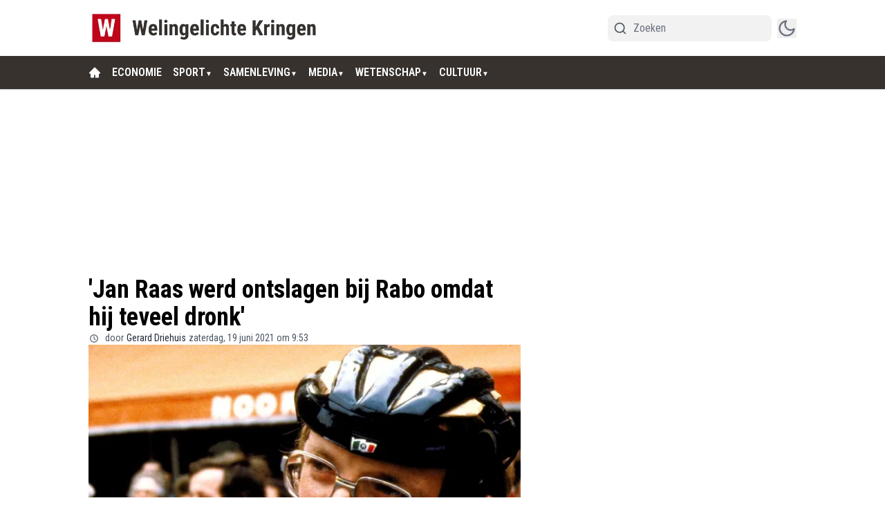

--- FILE ---
content_type: text/html; charset=utf-8
request_url: https://www.welingelichtekringen.nl/sport/jan-raas-werd-ontslagen-bij-rabo-omdat-hij-teveel-dronk
body_size: 60656
content:
<!DOCTYPE html><html translate="no" lang="nl" class="user_preferences __variable_47b5d3 "><head><meta charSet="utf-8"/><meta name="viewport" content="width=device-width, initial-scale=1"/><link rel="preload" href="https://cdn.welingelichtekringen.nl/_next/static/media/dc1a31dd116e0329-s.p.woff2" as="font" crossorigin="" type="font/woff2"/><link rel="preload" as="image" imageSrcSet="https://r.testifier.nl/Acbs8526SDKI/resizing_type:fit/width:256/height:170/plain/https://s3-newsifier.ams3.digitaloceanspaces.com/welingelichtekringen.nl/images/2023-12/welingelichtekringen-header-2-65846716a9904.png@webp 256w, https://r.testifier.nl/Acbs8526SDKI/resizing_type:fit/width:384/height:256/plain/https://s3-newsifier.ams3.digitaloceanspaces.com/welingelichtekringen.nl/images/2023-12/welingelichtekringen-header-2-65846716a9904.png@webp 384w, https://r.testifier.nl/Acbs8526SDKI/resizing_type:fit/width:640/height:426/plain/https://s3-newsifier.ams3.digitaloceanspaces.com/welingelichtekringen.nl/images/2023-12/welingelichtekringen-header-2-65846716a9904.png@webp 640w, https://r.testifier.nl/Acbs8526SDKI/resizing_type:fit/width:750/height:500/plain/https://s3-newsifier.ams3.digitaloceanspaces.com/welingelichtekringen.nl/images/2023-12/welingelichtekringen-header-2-65846716a9904.png@webp 750w, https://r.testifier.nl/Acbs8526SDKI/resizing_type:fit/width:828/height:552/plain/https://s3-newsifier.ams3.digitaloceanspaces.com/welingelichtekringen.nl/images/2023-12/welingelichtekringen-header-2-65846716a9904.png@webp 828w, https://r.testifier.nl/Acbs8526SDKI/resizing_type:fit/width:1080/height:720/plain/https://s3-newsifier.ams3.digitaloceanspaces.com/welingelichtekringen.nl/images/2023-12/welingelichtekringen-header-2-65846716a9904.png@webp 1080w, https://r.testifier.nl/Acbs8526SDKI/resizing_type:fit/width:1200/height:800/plain/https://s3-newsifier.ams3.digitaloceanspaces.com/welingelichtekringen.nl/images/2023-12/welingelichtekringen-header-2-65846716a9904.png@webp 1200w, https://r.testifier.nl/Acbs8526SDKI/resizing_type:fit/width:1920/height:1280/plain/https://s3-newsifier.ams3.digitaloceanspaces.com/welingelichtekringen.nl/images/2023-12/welingelichtekringen-header-2-65846716a9904.png@webp 1920w, https://r.testifier.nl/Acbs8526SDKI/resizing_type:fit/width:2048/height:1365/plain/https://s3-newsifier.ams3.digitaloceanspaces.com/welingelichtekringen.nl/images/2023-12/welingelichtekringen-header-2-65846716a9904.png@webp 2048w, https://r.testifier.nl/Acbs8526SDKI/resizing_type:fit/width:3840/height:2560/plain/https://s3-newsifier.ams3.digitaloceanspaces.com/welingelichtekringen.nl/images/2023-12/welingelichtekringen-header-2-65846716a9904.png@webp 3840w" imageSizes="(max-width: 768px) 40vw, (max-width: 1200px) 40vw, 33vw" fetchPriority="high"/><link rel="preload" as="image" imageSrcSet="https://r.testifier.nl/Acbs8526SDKI/resizing_type:fit/width:256/height:170/plain/https://s3-newsifier.ams3.digitaloceanspaces.com/welingelichtekringen.nl/images/2023-12/welingelichtekringen-footer-6581ab1aea871.png@webp 256w, https://r.testifier.nl/Acbs8526SDKI/resizing_type:fit/width:384/height:256/plain/https://s3-newsifier.ams3.digitaloceanspaces.com/welingelichtekringen.nl/images/2023-12/welingelichtekringen-footer-6581ab1aea871.png@webp 384w, https://r.testifier.nl/Acbs8526SDKI/resizing_type:fit/width:640/height:426/plain/https://s3-newsifier.ams3.digitaloceanspaces.com/welingelichtekringen.nl/images/2023-12/welingelichtekringen-footer-6581ab1aea871.png@webp 640w, https://r.testifier.nl/Acbs8526SDKI/resizing_type:fit/width:750/height:500/plain/https://s3-newsifier.ams3.digitaloceanspaces.com/welingelichtekringen.nl/images/2023-12/welingelichtekringen-footer-6581ab1aea871.png@webp 750w, https://r.testifier.nl/Acbs8526SDKI/resizing_type:fit/width:828/height:552/plain/https://s3-newsifier.ams3.digitaloceanspaces.com/welingelichtekringen.nl/images/2023-12/welingelichtekringen-footer-6581ab1aea871.png@webp 828w, https://r.testifier.nl/Acbs8526SDKI/resizing_type:fit/width:1080/height:720/plain/https://s3-newsifier.ams3.digitaloceanspaces.com/welingelichtekringen.nl/images/2023-12/welingelichtekringen-footer-6581ab1aea871.png@webp 1080w, https://r.testifier.nl/Acbs8526SDKI/resizing_type:fit/width:1200/height:800/plain/https://s3-newsifier.ams3.digitaloceanspaces.com/welingelichtekringen.nl/images/2023-12/welingelichtekringen-footer-6581ab1aea871.png@webp 1200w, https://r.testifier.nl/Acbs8526SDKI/resizing_type:fit/width:1920/height:1280/plain/https://s3-newsifier.ams3.digitaloceanspaces.com/welingelichtekringen.nl/images/2023-12/welingelichtekringen-footer-6581ab1aea871.png@webp 1920w, https://r.testifier.nl/Acbs8526SDKI/resizing_type:fit/width:2048/height:1365/plain/https://s3-newsifier.ams3.digitaloceanspaces.com/welingelichtekringen.nl/images/2023-12/welingelichtekringen-footer-6581ab1aea871.png@webp 2048w, https://r.testifier.nl/Acbs8526SDKI/resizing_type:fit/width:3840/height:2560/plain/https://s3-newsifier.ams3.digitaloceanspaces.com/welingelichtekringen.nl/images/2023-12/welingelichtekringen-footer-6581ab1aea871.png@webp 3840w" imageSizes="(max-width: 768px) 40vw, (max-width: 1200px) 40vw, 33vw" fetchPriority="high"/><link rel="preload" as="image" imageSrcSet="https://r.testifier.nl/Acbs8526SDKI/resizing_type:fit/width:256/height:170/plain/https://s3-newsifier.ams3.digitaloceanspaces.com/welingelichtekringen.nl/images/2023-12/anp-300947005.jpg@webp 256w, https://r.testifier.nl/Acbs8526SDKI/resizing_type:fit/width:384/height:256/plain/https://s3-newsifier.ams3.digitaloceanspaces.com/welingelichtekringen.nl/images/2023-12/anp-300947005.jpg@webp 384w, https://r.testifier.nl/Acbs8526SDKI/resizing_type:fit/width:640/height:426/plain/https://s3-newsifier.ams3.digitaloceanspaces.com/welingelichtekringen.nl/images/2023-12/anp-300947005.jpg@webp 640w, https://r.testifier.nl/Acbs8526SDKI/resizing_type:fit/width:750/height:500/plain/https://s3-newsifier.ams3.digitaloceanspaces.com/welingelichtekringen.nl/images/2023-12/anp-300947005.jpg@webp 750w, https://r.testifier.nl/Acbs8526SDKI/resizing_type:fit/width:828/height:552/plain/https://s3-newsifier.ams3.digitaloceanspaces.com/welingelichtekringen.nl/images/2023-12/anp-300947005.jpg@webp 828w, https://r.testifier.nl/Acbs8526SDKI/resizing_type:fit/width:1080/height:720/plain/https://s3-newsifier.ams3.digitaloceanspaces.com/welingelichtekringen.nl/images/2023-12/anp-300947005.jpg@webp 1080w, https://r.testifier.nl/Acbs8526SDKI/resizing_type:fit/width:1200/height:800/plain/https://s3-newsifier.ams3.digitaloceanspaces.com/welingelichtekringen.nl/images/2023-12/anp-300947005.jpg@webp 1200w, https://r.testifier.nl/Acbs8526SDKI/resizing_type:fit/width:1920/height:1280/plain/https://s3-newsifier.ams3.digitaloceanspaces.com/welingelichtekringen.nl/images/2023-12/anp-300947005.jpg@webp 1920w, https://r.testifier.nl/Acbs8526SDKI/resizing_type:fit/width:2048/height:1365/plain/https://s3-newsifier.ams3.digitaloceanspaces.com/welingelichtekringen.nl/images/2023-12/anp-300947005.jpg@webp 2048w, https://r.testifier.nl/Acbs8526SDKI/resizing_type:fit/width:3840/height:2560/plain/https://s3-newsifier.ams3.digitaloceanspaces.com/welingelichtekringen.nl/images/2023-12/anp-300947005.jpg@webp 3840w" imageSizes="(max-width: 768px) 70vw, (max-width: 1200px) 40vw, 50vw" fetchPriority="high"/><style data-precedence="next" data-href="https://cdn.welingelichtekringen.nl/_next/static/css/3d07418ab11ba7b9.css https://cdn.welingelichtekringen.nl/_next/static/css/ecde9952772e86b7.css https://cdn.welingelichtekringen.nl/_next/static/css/dff0c84c4d678c7e.css https://cdn.welingelichtekringen.nl/_next/static/css/b5758e3c4ebb31d5.css">.dark a,.dark button,.dark h1,.dark h2,.dark h3,.dark h4,.dark h5,.dark h6,.dark p{color:white!important}.articlesList--ClassicHorizontal .articlesList__category{background:#C00418!important}.header__avatar{display:none!important}.from-black\/90{--tw-gradient-from:rgb(0 0 0/0.5) var(--tw-gradient-from-position)!important}.via-black\/60{--tw-gradient-stops:var(--tw-gradient-from),rgb(0 0 0/0) var(--tw-gradient-via-position),var(--tw-gradient-to)!important}[class*="text-lg font-bold text-white transition-all false"],[class*="text-xl md:text-3xl font-bold text-white transition-all false"]{text-shadow:-1px 0 #000,0 1px #000,1px 0 #000,0 -1px #000}@media (max-width:768px){[title="website logo"] img{max-width:230px!important}}*,:after,:before{--tw-border-spacing-x:0;--tw-border-spacing-y:0;--tw-translate-x:0;--tw-translate-y:0;--tw-rotate:0;--tw-skew-x:0;--tw-skew-y:0;--tw-scale-x:1;--tw-scale-y:1;--tw-pan-x: ;--tw-pan-y: ;--tw-pinch-zoom: ;--tw-scroll-snap-strictness:proximity;--tw-gradient-from-position: ;--tw-gradient-via-position: ;--tw-gradient-to-position: ;--tw-ordinal: ;--tw-slashed-zero: ;--tw-numeric-figure: ;--tw-numeric-spacing: ;--tw-numeric-fraction: ;--tw-ring-inset: ;--tw-ring-offset-width:0px;--tw-ring-offset-color:#fff;--tw-ring-color:rgb(59 130 246/0.5);--tw-ring-offset-shadow:0 0 #0000;--tw-ring-shadow:0 0 #0000;--tw-shadow:0 0 #0000;--tw-shadow-colored:0 0 #0000;--tw-blur: ;--tw-brightness: ;--tw-contrast: ;--tw-grayscale: ;--tw-hue-rotate: ;--tw-invert: ;--tw-saturate: ;--tw-sepia: ;--tw-drop-shadow: ;--tw-backdrop-blur: ;--tw-backdrop-brightness: ;--tw-backdrop-contrast: ;--tw-backdrop-grayscale: ;--tw-backdrop-hue-rotate: ;--tw-backdrop-invert: ;--tw-backdrop-opacity: ;--tw-backdrop-saturate: ;--tw-backdrop-sepia: ;--tw-contain-size: ;--tw-contain-layout: ;--tw-contain-paint: ;--tw-contain-style: }::backdrop{--tw-border-spacing-x:0;--tw-border-spacing-y:0;--tw-translate-x:0;--tw-translate-y:0;--tw-rotate:0;--tw-skew-x:0;--tw-skew-y:0;--tw-scale-x:1;--tw-scale-y:1;--tw-pan-x: ;--tw-pan-y: ;--tw-pinch-zoom: ;--tw-scroll-snap-strictness:proximity;--tw-gradient-from-position: ;--tw-gradient-via-position: ;--tw-gradient-to-position: ;--tw-ordinal: ;--tw-slashed-zero: ;--tw-numeric-figure: ;--tw-numeric-spacing: ;--tw-numeric-fraction: ;--tw-ring-inset: ;--tw-ring-offset-width:0px;--tw-ring-offset-color:#fff;--tw-ring-color:rgb(59 130 246/0.5);--tw-ring-offset-shadow:0 0 #0000;--tw-ring-shadow:0 0 #0000;--tw-shadow:0 0 #0000;--tw-shadow-colored:0 0 #0000;--tw-blur: ;--tw-brightness: ;--tw-contrast: ;--tw-grayscale: ;--tw-hue-rotate: ;--tw-invert: ;--tw-saturate: ;--tw-sepia: ;--tw-drop-shadow: ;--tw-backdrop-blur: ;--tw-backdrop-brightness: ;--tw-backdrop-contrast: ;--tw-backdrop-grayscale: ;--tw-backdrop-hue-rotate: ;--tw-backdrop-invert: ;--tw-backdrop-opacity: ;--tw-backdrop-saturate: ;--tw-backdrop-sepia: ;--tw-contain-size: ;--tw-contain-layout: ;--tw-contain-paint: ;--tw-contain-style: }

/*
! tailwindcss v3.4.17 | MIT License | https://tailwindcss.com
*/*,:after,:before{box-sizing:border-box;border:0 solid #e5e7eb}:after,:before{--tw-content:""}:host,html{line-height:1.5;-webkit-text-size-adjust:100%;-moz-tab-size:4;-o-tab-size:4;tab-size:4;font-family:ui-sans-serif,system-ui,sans-serif,Apple Color Emoji,Segoe UI Emoji,Segoe UI Symbol,Noto Color Emoji;font-feature-settings:normal;font-variation-settings:normal;-webkit-tap-highlight-color:transparent}body{margin:0;line-height:inherit}hr{height:0;color:inherit;border-top-width:1px}abbr:where([title]){-webkit-text-decoration:underline dotted;text-decoration:underline dotted}h1,h2,h3,h4,h5,h6{font-size:inherit;font-weight:inherit}a{color:inherit;text-decoration:inherit}b,strong{font-weight:bolder}code,kbd,pre,samp{font-family:ui-monospace,SFMono-Regular,Menlo,Monaco,Consolas,Liberation Mono,Courier New,monospace;font-feature-settings:normal;font-variation-settings:normal;font-size:1em}small{font-size:80%}sub,sup{font-size:75%;line-height:0;position:relative;vertical-align:baseline}sub{bottom:-.25em}sup{top:-.5em}table{text-indent:0;border-color:inherit;border-collapse:collapse}button,input,optgroup,select,textarea{font-family:inherit;font-feature-settings:inherit;font-variation-settings:inherit;font-size:100%;font-weight:inherit;line-height:inherit;letter-spacing:inherit;color:inherit;margin:0;padding:0}button,select{text-transform:none}button,input:where([type=button]),input:where([type=reset]),input:where([type=submit]){-webkit-appearance:button;background-color:transparent;background-image:none}:-moz-focusring{outline:auto}:-moz-ui-invalid{box-shadow:none}progress{vertical-align:baseline}::-webkit-inner-spin-button,::-webkit-outer-spin-button{height:auto}[type=search]{-webkit-appearance:textfield;outline-offset:-2px}::-webkit-search-decoration{-webkit-appearance:none}::-webkit-file-upload-button{-webkit-appearance:button;font:inherit}summary{display:list-item}blockquote,dd,dl,figure,h1,h2,h3,h4,h5,h6,hr,p,pre{margin:0}fieldset{margin:0}fieldset,legend{padding:0}menu,ol,ul{list-style:none;margin:0;padding:0}dialog{padding:0}textarea{resize:vertical}input::-moz-placeholder,textarea::-moz-placeholder{opacity:1;color:#9ca3af}input::placeholder,textarea::placeholder{opacity:1;color:#9ca3af}[role=button],button{cursor:pointer}:disabled{cursor:default}audio,canvas,embed,iframe,img,object,svg,video{display:block;vertical-align:middle}img,video{max-width:100%;height:auto}[hidden]:where(:not([hidden=until-found])){display:none}.container{width:100%}@media (min-width:640px){.container{max-width:640px}}@media (min-width:768px){.container{max-width:768px}}@media (min-width:1024px){.container{max-width:1024px}}@media (min-width:1280px){.container{max-width:1280px}}@media (min-width:1536px){.container{max-width:1536px}}.aspect-h-2{--tw-aspect-h:2}.aspect-h-9{--tw-aspect-h:9}.aspect-w-16{position:relative;padding-bottom:calc(var(--tw-aspect-h) / var(--tw-aspect-w) * 100%);--tw-aspect-w:16}.aspect-w-16>*{position:absolute;height:100%;width:100%;top:0;right:0;bottom:0;left:0}.aspect-w-3{position:relative;padding-bottom:calc(var(--tw-aspect-h) / var(--tw-aspect-w) * 100%);--tw-aspect-w:3}.aspect-w-3>*{position:absolute;height:100%;width:100%;top:0;right:0;bottom:0;left:0}.sr-only{position:absolute;width:1px;height:1px;padding:0;margin:-1px;overflow:hidden;clip:rect(0,0,0,0);white-space:nowrap;border-width:0}.pointer-events-none{pointer-events:none}.pointer-events-auto{pointer-events:auto}.visible{visibility:visible}.static{position:static}.fixed{position:fixed}.absolute{position:absolute}.relative{position:relative}.inset-0{inset:0}.inset-x-0{left:0;right:0}.inset-y-0{top:0;bottom:0}.-left-4{left:-1rem}.-right-12{right:-3rem}.-top-2{top:-.5rem}.bottom-0{bottom:0}.bottom-5{bottom:1.25rem}.bottom-full{bottom:100%}.left-0{left:0}.left-1\/2{left:50%}.left-2{left:.5rem}.left-4{left:1rem}.left-\[1\.67px\]{left:1.67px}.right-0{right:0}.right-4{right:1rem}.top-0{top:0}.top-12{top:3rem}.top-2{top:.5rem}.top-3{top:.75rem}.top-\[1\.67px\]{top:1.67px}.top-\[2px\]{top:2px}.top-full{top:100%}.z-0{z-index:0}.z-10{z-index:10}.z-20{z-index:20}.z-30{z-index:30}.z-40{z-index:40}.z-50{z-index:50}.col-span-2{grid-column:span 2/span 2}.col-span-4{grid-column:span 4/span 4}.-m-4{margin:-1rem}.m-0{margin:0}.m-auto{margin:auto}.mx-0{margin-left:0;margin-right:0}.mx-3{margin-left:.75rem;margin-right:.75rem}.mx-4{margin-left:1rem;margin-right:1rem}.mx-auto{margin-left:auto;margin-right:auto}.my-1{margin-top:.25rem;margin-bottom:.25rem}.my-10{margin-top:2.5rem;margin-bottom:2.5rem}.my-12{margin-top:3rem;margin-bottom:3rem}.my-2{margin-top:.5rem;margin-bottom:.5rem}.my-3{margin-top:.75rem;margin-bottom:.75rem}.my-4{margin-top:1rem;margin-bottom:1rem}.my-6{margin-top:1.5rem;margin-bottom:1.5rem}.my-7{margin-top:1.75rem;margin-bottom:1.75rem}.my-8{margin-top:2rem;margin-bottom:2rem}.my-auto{margin-top:auto;margin-bottom:auto}.-mt-1{margin-top:-.25rem}.-mt-4{margin-top:-1rem}.mb-0{margin-bottom:0}.mb-1{margin-bottom:.25rem}.mb-1\.5{margin-bottom:.375rem}.mb-10{margin-bottom:2.5rem}.mb-16{margin-bottom:4rem}.mb-2{margin-bottom:.5rem}.mb-3{margin-bottom:.75rem}.mb-4{margin-bottom:1rem}.mb-5{margin-bottom:1.25rem}.mb-6{margin-bottom:1.5rem}.mb-8{margin-bottom:2rem}.ml-1{margin-left:.25rem}.ml-2{margin-left:.5rem}.ml-3{margin-left:.75rem}.ml-auto{margin-left:auto}.mr-1{margin-right:.25rem}.mr-2{margin-right:.5rem}.mr-2\.5{margin-right:.625rem}.mr-3{margin-right:.75rem}.mr-4{margin-right:1rem}.mr-5{margin-right:1.25rem}.mt-0{margin-top:0}.mt-0\.5{margin-top:.125rem}.mt-1{margin-top:.25rem}.mt-2{margin-top:.5rem}.mt-3{margin-top:.75rem}.mt-4{margin-top:1rem}.mt-40{margin-top:10rem}.mt-6{margin-top:1.5rem}.mt-8{margin-top:2rem}.line-clamp-1{-webkit-line-clamp:1}.line-clamp-1,.line-clamp-2{overflow:hidden;display:-webkit-box;-webkit-box-orient:vertical}.line-clamp-2{-webkit-line-clamp:2}.line-clamp-3{-webkit-line-clamp:3}.line-clamp-3,.line-clamp-4{overflow:hidden;display:-webkit-box;-webkit-box-orient:vertical}.line-clamp-4{-webkit-line-clamp:4}.line-clamp-5{-webkit-line-clamp:5}.line-clamp-5,.line-clamp-6{overflow:hidden;display:-webkit-box;-webkit-box-orient:vertical}.line-clamp-6{-webkit-line-clamp:6}.block{display:block}.inline-block{display:inline-block}.inline{display:inline}.flex{display:flex}.inline-flex{display:inline-flex}.table{display:table}.grid{display:grid}.hidden{display:none}.aspect-1{aspect-ratio:1}.aspect-\[1\/1\]{aspect-ratio:1/1}.aspect-\[16\/10\]{aspect-ratio:16/10}.aspect-\[16\/9\]{aspect-ratio:16/9}.h-0{height:0}.h-0\.5{height:.125rem}.h-10{height:2.5rem}.h-12{height:3rem}.h-14{height:3.5rem}.h-16{height:4rem}.h-2{height:.5rem}.h-20{height:5rem}.h-24{height:6rem}.h-3{height:.75rem}.h-32{height:8rem}.h-4{height:1rem}.h-5{height:1.25rem}.h-6{height:1.5rem}.h-7{height:1.75rem}.h-8{height:2rem}.h-9{height:2.25rem}.h-\[120px\]{height:120px}.h-\[1px\]{height:1px}.h-\[20px\]{height:20px}.h-\[25px\]{height:25px}.h-\[2px\]{height:2px}.h-\[400px\]{height:400px}.h-\[48px\]{height:48px}.h-\[4px\]{height:4px}.h-\[52px\]{height:52px}.h-\[58px\]{height:58px}.h-\[70px\]{height:70px}.h-\[80px\]{height:80px}.h-auto{height:auto}.h-fit{height:-moz-fit-content;height:fit-content}.h-full{height:100%}.h-screen{height:100vh}.max-h-0{max-height:0}.max-h-\[10em\]{max-height:10em}.max-h-\[400px\]{max-height:400px}.max-h-\[500px\]{max-height:500px}.min-h-\[100px\]{min-height:100px}.min-h-\[300px\]{min-height:300px}.min-h-\[30vh\]{min-height:30vh}.min-h-\[360px\]{min-height:360px}.min-h-\[40vh\]{min-height:40vh}.min-h-\[450px\]{min-height:450px}.min-h-\[48px\]{min-height:48px}.min-h-\[500px\]{min-height:500px}.min-h-\[50vh\]{min-height:50vh}.min-h-\[600px\]{min-height:600px}.min-h-\[70vh\]{min-height:70vh}.min-h-screen{min-height:100vh}.w-1\/2{width:50%}.w-1\/5{width:20%}.w-10{width:2.5rem}.w-11\/12{width:91.666667%}.w-12{width:3rem}.w-14{width:3.5rem}.w-16{width:4rem}.w-2{width:.5rem}.w-20{width:5rem}.w-24{width:6rem}.w-28{width:7rem}.w-3{width:.75rem}.w-3\/4{width:75%}.w-32{width:8rem}.w-36{width:9rem}.w-4{width:1rem}.w-4\/5{width:80%}.w-4\/6{width:66.666667%}.w-40{width:10rem}.w-5{width:1.25rem}.w-5\/12{width:41.666667%}.w-6{width:1.5rem}.w-7{width:1.75rem}.w-72{width:18rem}.w-8{width:2rem}.w-9{width:2.25rem}.w-9\/12{width:75%}.w-\[100px\]{width:100px}.w-\[120px\]{width:120px}.w-\[142px\]{width:142px}.w-\[20px\]{width:20px}.w-\[25px\]{width:25px}.w-\[300px\]{width:300px}.w-\[48px\]{width:48px}.w-\[4px\]{width:4px}.w-\[52px\]{width:52px}.w-\[72px\]{width:72px}.w-\[90vw\]{width:90vw}.w-auto{width:auto}.w-fit{width:-moz-fit-content;width:fit-content}.w-full{width:100%}.w-max{width:-moz-max-content;width:max-content}.w-screen{width:100vw}.min-w-0{min-width:0}.min-w-80{min-width:20rem}.min-w-\[120px\]{min-width:120px}.min-w-\[140px\]{min-width:140px}.min-w-\[40px\]{min-width:40px}.min-w-\[70px\]{min-width:70px}.min-w-fit{min-width:-moz-fit-content;min-width:fit-content}.min-w-full{min-width:100%}.min-w-min{min-width:-moz-min-content;min-width:min-content}.max-w-3xl{max-width:48rem}.max-w-4xl{max-width:56rem}.max-w-7xl{max-width:80rem}.max-w-\[150px\]{max-width:150px}.max-w-\[270px\]{max-width:270px}.max-w-\[350px\]{max-width:350px}.max-w-full{max-width:100%}.max-w-lg{max-width:32rem}.max-w-md{max-width:28rem}.max-w-min{max-width:-moz-min-content;max-width:min-content}.max-w-sm{max-width:24rem}.max-w-xs{max-width:20rem}.flex-1{flex:1 1 0%}.flex-\[1_0_0\]{flex:1 0 0}.flex-auto{flex:1 1 auto}.flex-shrink-0{flex-shrink:0}.shrink{flex-shrink:1}.shrink-0{flex-shrink:0}.flex-grow,.grow{flex-grow:1}.grow-0{flex-grow:0}.basis-0{flex-basis:0px}.basis-auto{flex-basis:auto}.table-fixed{table-layout:fixed}.origin-top-right{transform-origin:top right}.-translate-x-1\/2{--tw-translate-x:-50%}.-translate-x-1\/2,.translate-y-0{transform:translate(var(--tw-translate-x),var(--tw-translate-y)) rotate(var(--tw-rotate)) skewX(var(--tw-skew-x)) skewY(var(--tw-skew-y)) scaleX(var(--tw-scale-x)) scaleY(var(--tw-scale-y))}.translate-y-0{--tw-translate-y:0px}.translate-y-8{--tw-translate-y:2rem}.rotate-180,.translate-y-8{transform:translate(var(--tw-translate-x),var(--tw-translate-y)) rotate(var(--tw-rotate)) skewX(var(--tw-skew-x)) skewY(var(--tw-skew-y)) scaleX(var(--tw-scale-x)) scaleY(var(--tw-scale-y))}.rotate-180{--tw-rotate:180deg}.transform{transform:translate(var(--tw-translate-x),var(--tw-translate-y)) rotate(var(--tw-rotate)) skewX(var(--tw-skew-x)) skewY(var(--tw-skew-y)) scaleX(var(--tw-scale-x)) scaleY(var(--tw-scale-y))}@keyframes ping{75%,to{transform:scale(2);opacity:0}}.animate-ping{animation:ping 1s cubic-bezier(0,0,.2,1) infinite}@keyframes pulse{50%{opacity:.5}}.animate-pulse{animation:pulse 2s cubic-bezier(.4,0,.6,1) infinite}@keyframes spin{to{transform:rotate(1turn)}}.animate-spin{animation:spin 1s linear infinite}.cursor-default{cursor:default}.cursor-not-allowed{cursor:not-allowed}.cursor-pointer{cursor:pointer}.select-none{-webkit-user-select:none;-moz-user-select:none;user-select:none}.resize{resize:both}.list-outside{list-style-position:outside}.list-decimal{list-style-type:decimal}.list-disc{list-style-type:disc}.appearance-none{-webkit-appearance:none;-moz-appearance:none;appearance:none}.grid-cols-1{grid-template-columns:repeat(1,minmax(0,1fr))}.grid-cols-2{grid-template-columns:repeat(2,minmax(0,1fr))}.grid-cols-3{grid-template-columns:repeat(3,minmax(0,1fr))}.grid-cols-4{grid-template-columns:repeat(4,minmax(0,1fr))}.grid-cols-\[1fr_auto_1fr\]{grid-template-columns:1fr auto 1fr}.grid-cols-\[35\%_61\%\]{grid-template-columns:35% 61%}.grid-cols-\[61\%_35\%\]{grid-template-columns:61% 35%}.grid-rows-2{grid-template-rows:repeat(2,minmax(0,1fr))}.flex-row{flex-direction:row}.flex-col{flex-direction:column}.flex-col-reverse{flex-direction:column-reverse}.flex-wrap{flex-wrap:wrap}.content-center{align-content:center}.items-start{align-items:flex-start}.items-end{align-items:flex-end}.items-center{align-items:center}.items-baseline{align-items:baseline}.justify-start{justify-content:flex-start}.justify-end{justify-content:flex-end}.justify-center{justify-content:center}.justify-between{justify-content:space-between}.justify-around{justify-content:space-around}.justify-evenly{justify-content:space-evenly}.justify-items-center{justify-items:center}.gap-0\.5{gap:.125rem}.gap-1{gap:.25rem}.gap-1\.5{gap:.375rem}.gap-10{gap:2.5rem}.gap-2{gap:.5rem}.gap-3{gap:.75rem}.gap-4{gap:1rem}.gap-5{gap:1.25rem}.gap-6{gap:1.5rem}.gap-7{gap:1.75rem}.gap-8{gap:2rem}.gap-\[30px\]{gap:30px}.gap-\[4\%\]{gap:4%}.gap-\[5px\]{gap:5px}.space-x-2>:not([hidden])~:not([hidden]){--tw-space-x-reverse:0;margin-right:calc(.5rem * var(--tw-space-x-reverse));margin-left:calc(.5rem * calc(1 - var(--tw-space-x-reverse)))}.space-x-3>:not([hidden])~:not([hidden]){--tw-space-x-reverse:0;margin-right:calc(.75rem * var(--tw-space-x-reverse));margin-left:calc(.75rem * calc(1 - var(--tw-space-x-reverse)))}.space-x-4>:not([hidden])~:not([hidden]){--tw-space-x-reverse:0;margin-right:calc(1rem * var(--tw-space-x-reverse));margin-left:calc(1rem * calc(1 - var(--tw-space-x-reverse)))}.space-x-5>:not([hidden])~:not([hidden]){--tw-space-x-reverse:0;margin-right:calc(1.25rem * var(--tw-space-x-reverse));margin-left:calc(1.25rem * calc(1 - var(--tw-space-x-reverse)))}.space-y-2>:not([hidden])~:not([hidden]){--tw-space-y-reverse:0;margin-top:calc(.5rem * calc(1 - var(--tw-space-y-reverse)));margin-bottom:calc(.5rem * var(--tw-space-y-reverse))}.space-y-6>:not([hidden])~:not([hidden]){--tw-space-y-reverse:0;margin-top:calc(1.5rem * calc(1 - var(--tw-space-y-reverse)));margin-bottom:calc(1.5rem * var(--tw-space-y-reverse))}.divide-x>:not([hidden])~:not([hidden]){--tw-divide-x-reverse:0;border-right-width:calc(1px * var(--tw-divide-x-reverse));border-left-width:calc(1px * calc(1 - var(--tw-divide-x-reverse)))}.divide-y>:not([hidden])~:not([hidden]){--tw-divide-y-reverse:0;border-top-width:calc(1px * calc(1 - var(--tw-divide-y-reverse)));border-bottom-width:calc(1px * var(--tw-divide-y-reverse))}.divide-gray-100>:not([hidden])~:not([hidden]){--tw-divide-opacity:1;border-color:rgb(243 244 246/var(--tw-divide-opacity,1))}.divide-gray-200>:not([hidden])~:not([hidden]){--tw-divide-opacity:1;border-color:rgb(229 231 235/var(--tw-divide-opacity,1))}.self-start{align-self:flex-start}.self-end{align-self:flex-end}.self-center{align-self:center}.self-stretch{align-self:stretch}.justify-self-center{justify-self:center}.overflow-auto{overflow:auto}.overflow-hidden{overflow:hidden}.overflow-x-auto{overflow-x:auto}.overflow-y-auto{overflow-y:auto}.overflow-x-hidden{overflow-x:hidden}.overflow-y-hidden{overflow-y:hidden}.overflow-x-scroll{overflow-x:scroll}.whitespace-nowrap{white-space:nowrap}.break-words{overflow-wrap:break-word}.rounded{border-radius:.25rem}.rounded-\[999px\]{border-radius:999px}.rounded-full{border-radius:9999px}.rounded-lg{border-radius:.5rem}.rounded-md{border-radius:.375rem}.rounded-none{border-radius:0}.rounded-sm{border-radius:.125rem}.rounded-xl{border-radius:.75rem}.rounded-b{border-bottom-right-radius:.25rem;border-bottom-left-radius:.25rem}.rounded-b-lg{border-bottom-right-radius:.5rem;border-bottom-left-radius:.5rem}.rounded-l{border-top-left-radius:.25rem;border-bottom-left-radius:.25rem}.rounded-t-lg{border-top-left-radius:.5rem;border-top-right-radius:.5rem}.border{border-width:1px}.border-0{border-width:0}.border-2{border-width:2px}.border-4{border-width:4px}.border-8{border-width:8px}.border-x{border-left-width:1px;border-right-width:1px}.border-b{border-bottom-width:1px}.border-b-2{border-bottom-width:2px}.border-b-4{border-bottom-width:4px}.border-b-\[3px\]{border-bottom-width:3px}.border-l-8{border-left-width:8px}.border-l-\[6px\]{border-left-width:6px}.border-r{border-right-width:1px}.border-t{border-top-width:1px}.border-t-4{border-top-width:4px}.border-solid{border-style:solid}.border-\[\#E5E5E5\]{--tw-border-opacity:1;border-color:rgb(229 229 229/var(--tw-border-opacity,1))}.border-black{--tw-border-opacity:1;border-color:rgb(0 0 0/var(--tw-border-opacity,1))}.border-blue-500{--tw-border-opacity:1;border-color:rgb(59 130 246/var(--tw-border-opacity,1))}.border-gray-100{--tw-border-opacity:1;border-color:rgb(243 244 246/var(--tw-border-opacity,1))}.border-gray-200{--tw-border-opacity:1;border-color:rgb(229 231 235/var(--tw-border-opacity,1))}.border-gray-200\/30{border-color:rgb(229 231 235/.3)}.border-gray-200\/40{border-color:rgb(229 231 235/.4)}.border-gray-300{--tw-border-opacity:1;border-color:rgb(209 213 219/var(--tw-border-opacity,1))}.border-green-500{--tw-border-opacity:1;border-color:rgb(34 197 94/var(--tw-border-opacity,1))}.border-neutral-200{--tw-border-opacity:1;border-color:rgb(229 229 229/var(--tw-border-opacity,1))}.border-primary{--tw-border-opacity:1;border-color:rgb(55 50 46/var(--tw-border-opacity,1))}.border-primary\/50{border-color:rgb(55 50 46/.5)}.border-primary\/70{border-color:rgb(55 50 46/.7)}.border-red-300{--tw-border-opacity:1;border-color:rgb(252 165 165/var(--tw-border-opacity,1))}.border-red-400{--tw-border-opacity:1;border-color:rgb(248 113 113/var(--tw-border-opacity,1))}.border-teal-500{--tw-border-opacity:1;border-color:rgb(20 184 166/var(--tw-border-opacity,1))}.border-transparent{border-color:transparent}.border-white{--tw-border-opacity:1;border-color:rgb(255 255 255/var(--tw-border-opacity,1))}.border-white\/10{border-color:rgb(255 255 255/.1)}.border-white\/30{border-color:rgb(255 255 255/.3)}.border-white\/40{border-color:rgb(255 255 255/.4)}.border-zinc-100{--tw-border-opacity:1;border-color:rgb(244 244 245/var(--tw-border-opacity,1))}.border-zinc-200{--tw-border-opacity:1;border-color:rgb(228 228 231/var(--tw-border-opacity,1))}.border-zinc-400{--tw-border-opacity:1;border-color:rgb(161 161 170/var(--tw-border-opacity,1))}.border-zinc-600{--tw-border-opacity:1;border-color:rgb(82 82 91/var(--tw-border-opacity,1))}.border-zinc-700{--tw-border-opacity:1;border-color:rgb(63 63 70/var(--tw-border-opacity,1))}.border-t-primary{--tw-border-opacity:1;border-top-color:rgb(55 50 46/var(--tw-border-opacity,1))}.border-opacity-40{--tw-border-opacity:0.4}.bg-\[\#000000\]{--tw-bg-opacity:1;background-color:rgb(0 0 0/var(--tw-bg-opacity,1))}.bg-\[\#22bf4a\]{--tw-bg-opacity:1;background-color:rgb(34 191 74/var(--tw-bg-opacity,1))}.bg-\[\#25272833\]{background-color:#25272833}.bg-\[\#2E2E2E\]{--tw-bg-opacity:1;background-color:rgb(46 46 46/var(--tw-bg-opacity,1))}.bg-\[\#3c5b96\]{--tw-bg-opacity:1;background-color:rgb(60 91 150/var(--tw-bg-opacity,1))}.bg-\[\#435A92\]{--tw-bg-opacity:1;background-color:rgb(67 90 146/var(--tw-bg-opacity,1))}.bg-\[\#F5F5F5\]{--tw-bg-opacity:1;background-color:rgb(245 245 245/var(--tw-bg-opacity,1))}.bg-\[\#ccc\]{--tw-bg-opacity:1;background-color:rgb(204 204 204/var(--tw-bg-opacity,1))}.bg-\[\#f2f2f2\]{--tw-bg-opacity:1;background-color:rgb(242 242 242/var(--tw-bg-opacity,1))}.bg-\[\#f8f9fa\]{--tw-bg-opacity:1;background-color:rgb(248 249 250/var(--tw-bg-opacity,1))}.bg-black\/50{background-color:rgb(0 0 0/.5)}.bg-black\/60{background-color:rgb(0 0 0/.6)}.bg-black\/90{background-color:rgb(0 0 0/.9)}.bg-blue-50{--tw-bg-opacity:1;background-color:rgb(239 246 255/var(--tw-bg-opacity,1))}.bg-blue-500{--tw-bg-opacity:1;background-color:rgb(59 130 246/var(--tw-bg-opacity,1))}.bg-emerald-400{--tw-bg-opacity:1;background-color:rgb(52 211 153/var(--tw-bg-opacity,1))}.bg-emerald-500{--tw-bg-opacity:1;background-color:rgb(16 185 129/var(--tw-bg-opacity,1))}.bg-emerald-600{--tw-bg-opacity:1;background-color:rgb(5 150 105/var(--tw-bg-opacity,1))}.bg-gray-100{--tw-bg-opacity:1;background-color:rgb(243 244 246/var(--tw-bg-opacity,1))}.bg-gray-200{--tw-bg-opacity:1;background-color:rgb(229 231 235/var(--tw-bg-opacity,1))}.bg-gray-300{--tw-bg-opacity:1;background-color:rgb(209 213 219/var(--tw-bg-opacity,1))}.bg-gray-50{--tw-bg-opacity:1;background-color:rgb(249 250 251/var(--tw-bg-opacity,1))}.bg-gray-500{--tw-bg-opacity:1;background-color:rgb(107 114 128/var(--tw-bg-opacity,1))}.bg-gray-800{--tw-bg-opacity:1;background-color:rgb(31 41 55/var(--tw-bg-opacity,1))}.bg-green-50{--tw-bg-opacity:1;background-color:rgb(240 253 244/var(--tw-bg-opacity,1))}.bg-green-500{--tw-bg-opacity:1;background-color:rgb(34 197 94/var(--tw-bg-opacity,1))}.bg-primary{--tw-bg-opacity:1;background-color:rgb(55 50 46/var(--tw-bg-opacity,1))}.bg-primary\/10{background-color:rgb(55 50 46/.1)}.bg-primary\/40{background-color:rgb(55 50 46/.4)}.bg-primary\/5{background-color:rgb(55 50 46/.05)}.bg-primary\/90{background-color:rgb(55 50 46/.9)}.bg-purple-700{--tw-bg-opacity:1;background-color:rgb(126 34 206/var(--tw-bg-opacity,1))}.bg-red-100{--tw-bg-opacity:1;background-color:rgb(254 226 226/var(--tw-bg-opacity,1))}.bg-red-50{--tw-bg-opacity:1;background-color:rgb(254 242 242/var(--tw-bg-opacity,1))}.bg-red-500{--tw-bg-opacity:1;background-color:rgb(239 68 68/var(--tw-bg-opacity,1))}.bg-red-600{--tw-bg-opacity:1;background-color:rgb(220 38 38/var(--tw-bg-opacity,1))}.bg-slate-200{--tw-bg-opacity:1;background-color:rgb(226 232 240/var(--tw-bg-opacity,1))}.bg-teal-100{--tw-bg-opacity:1;background-color:rgb(204 251 241/var(--tw-bg-opacity,1))}.bg-transparent{background-color:transparent}.bg-white{--tw-bg-opacity:1;background-color:rgb(255 255 255/var(--tw-bg-opacity,1))}.bg-white\/10{background-color:rgb(255 255 255/.1)}.bg-white\/70{background-color:rgb(255 255 255/.7)}.bg-yellow-300\/90{background-color:rgb(253 224 71/.9)}.bg-yellow-50{--tw-bg-opacity:1;background-color:rgb(254 252 232/var(--tw-bg-opacity,1))}.bg-yellow-500{--tw-bg-opacity:1;background-color:rgb(234 179 8/var(--tw-bg-opacity,1))}.bg-zinc-100{--tw-bg-opacity:1;background-color:rgb(244 244 245/var(--tw-bg-opacity,1))}.bg-zinc-200{--tw-bg-opacity:1;background-color:rgb(228 228 231/var(--tw-bg-opacity,1))}.bg-opacity-20{--tw-bg-opacity:0.2}.bg-opacity-75{--tw-bg-opacity:0.75}.bg-opacity-80{--tw-bg-opacity:0.8}.bg-gradient-to-r{background-image:linear-gradient(to right,var(--tw-gradient-stops))}.bg-gradient-to-t{background-image:linear-gradient(to top,var(--tw-gradient-stops))}.from-black\/90{--tw-gradient-from:rgb(0 0 0/0.9) var(--tw-gradient-from-position);--tw-gradient-to:rgb(0 0 0/0) var(--tw-gradient-to-position);--tw-gradient-stops:var(--tw-gradient-from),var(--tw-gradient-to)}.from-gray-300{--tw-gradient-from:#d1d5db var(--tw-gradient-from-position);--tw-gradient-to:rgb(209 213 219/0) var(--tw-gradient-to-position);--tw-gradient-stops:var(--tw-gradient-from),var(--tw-gradient-to)}.via-black\/60{--tw-gradient-to:rgb(0 0 0/0) var(--tw-gradient-to-position);--tw-gradient-stops:var(--tw-gradient-from),rgb(0 0 0/0.6) var(--tw-gradient-via-position),var(--tw-gradient-to)}.to-primary{--tw-gradient-to:#37322E var(--tw-gradient-to-position)}.to-transparent{--tw-gradient-to:transparent var(--tw-gradient-to-position)}.fill-\[\#0000a4\]{fill:#0000a4}.fill-\[\#00E676\]{fill:#00E676}.fill-\[\#395185\]{fill:#395185}.fill-primary{fill:#37322E}.fill-white{fill:#fff}.stroke-neutral-500{stroke:#737373}.object-contain{-o-object-fit:contain;object-fit:contain}.object-cover{-o-object-fit:cover;object-fit:cover}.object-center{-o-object-position:center;object-position:center}.object-top{-o-object-position:top;object-position:top}.p-0{padding:0}.p-1{padding:.25rem}.p-2{padding:.5rem}.p-2\.5{padding:.625rem}.p-3{padding:.75rem}.p-4{padding:1rem}.p-5{padding:1.25rem}.p-6{padding:1.5rem}.px-0{padding-left:0;padding-right:0}.px-0\.5{padding-left:.125rem;padding-right:.125rem}.px-1{padding-left:.25rem;padding-right:.25rem}.px-1\.5{padding-left:.375rem;padding-right:.375rem}.px-10{padding-left:2.5rem;padding-right:2.5rem}.px-11{padding-left:2.75rem;padding-right:2.75rem}.px-12{padding-left:3rem;padding-right:3rem}.px-14{padding-left:3.5rem;padding-right:3.5rem}.px-16{padding-left:4rem;padding-right:4rem}.px-2{padding-left:.5rem;padding-right:.5rem}.px-2\.5{padding-left:.625rem;padding-right:.625rem}.px-20{padding-left:5rem;padding-right:5rem}.px-24{padding-left:6rem;padding-right:6rem}.px-28{padding-left:7rem;padding-right:7rem}.px-3{padding-left:.75rem;padding-right:.75rem}.px-3\.5{padding-left:.875rem;padding-right:.875rem}.px-32{padding-left:8rem;padding-right:8rem}.px-36{padding-left:9rem;padding-right:9rem}.px-4{padding-left:1rem;padding-right:1rem}.px-40{padding-left:10rem;padding-right:10rem}.px-44{padding-left:11rem;padding-right:11rem}.px-48{padding-left:12rem;padding-right:12rem}.px-5{padding-left:1.25rem;padding-right:1.25rem}.px-52{padding-left:13rem;padding-right:13rem}.px-56{padding-left:14rem;padding-right:14rem}.px-6{padding-left:1.5rem;padding-right:1.5rem}.px-60{padding-left:15rem;padding-right:15rem}.px-64{padding-left:16rem;padding-right:16rem}.px-7{padding-left:1.75rem;padding-right:1.75rem}.px-72{padding-left:18rem;padding-right:18rem}.px-8{padding-left:2rem;padding-right:2rem}.px-80{padding-left:20rem;padding-right:20rem}.px-9{padding-left:2.25rem;padding-right:2.25rem}.px-96{padding-left:24rem;padding-right:24rem}.px-\[75px\]{padding-left:75px;padding-right:75px}.px-px{padding-left:1px;padding-right:1px}.py-0{padding-top:0;padding-bottom:0}.py-0\.5{padding-top:.125rem;padding-bottom:.125rem}.py-1{padding-top:.25rem;padding-bottom:.25rem}.py-1\.5{padding-top:.375rem;padding-bottom:.375rem}.py-10{padding-top:2.5rem;padding-bottom:2.5rem}.py-11{padding-top:2.75rem;padding-bottom:2.75rem}.py-12{padding-top:3rem;padding-bottom:3rem}.py-14{padding-top:3.5rem;padding-bottom:3.5rem}.py-16{padding-top:4rem;padding-bottom:4rem}.py-2{padding-top:.5rem;padding-bottom:.5rem}.py-2\.5{padding-top:.625rem;padding-bottom:.625rem}.py-20{padding-top:5rem;padding-bottom:5rem}.py-24{padding-top:6rem;padding-bottom:6rem}.py-28{padding-top:7rem;padding-bottom:7rem}.py-3{padding-top:.75rem;padding-bottom:.75rem}.py-3\.5{padding-top:.875rem;padding-bottom:.875rem}.py-32{padding-top:8rem;padding-bottom:8rem}.py-36{padding-top:9rem;padding-bottom:9rem}.py-4{padding-top:1rem;padding-bottom:1rem}.py-40{padding-top:10rem;padding-bottom:10rem}.py-44{padding-top:11rem;padding-bottom:11rem}.py-48{padding-top:12rem;padding-bottom:12rem}.py-5{padding-top:1.25rem;padding-bottom:1.25rem}.py-52{padding-top:13rem;padding-bottom:13rem}.py-56{padding-top:14rem;padding-bottom:14rem}.py-6{padding-top:1.5rem;padding-bottom:1.5rem}.py-60{padding-top:15rem;padding-bottom:15rem}.py-64{padding-top:16rem;padding-bottom:16rem}.py-7{padding-top:1.75rem;padding-bottom:1.75rem}.py-72{padding-top:18rem;padding-bottom:18rem}.py-8{padding-top:2rem;padding-bottom:2rem}.py-80{padding-top:20rem;padding-bottom:20rem}.py-9{padding-top:2.25rem;padding-bottom:2.25rem}.py-96{padding-top:24rem;padding-bottom:24rem}.py-\[6px\]{padding-top:6px;padding-bottom:6px}.py-px{padding-top:1px;padding-bottom:1px}.pb-0\.5{padding-bottom:.125rem}.pb-1{padding-bottom:.25rem}.pb-10{padding-bottom:2.5rem}.pb-2{padding-bottom:.5rem}.pb-3{padding-bottom:.75rem}.pb-6{padding-bottom:1.5rem}.pb-7{padding-bottom:1.75rem}.pb-8{padding-bottom:2rem}.pl-0{padding-left:0}.pl-10{padding-left:2.5rem}.pl-12{padding-left:3rem}.pl-2{padding-left:.5rem}.pl-3{padding-left:.75rem}.pl-4{padding-left:1rem}.pl-6{padding-left:1.5rem}.pl-8{padding-left:2rem}.pl-9{padding-left:2.25rem}.pr-1{padding-right:.25rem}.pr-10{padding-right:2.5rem}.pr-2{padding-right:.5rem}.pr-3{padding-right:.75rem}.pr-8{padding-right:2rem}.pt-0\.5{padding-top:.125rem}.pt-1{padding-top:.25rem}.pt-12{padding-top:3rem}.pt-2{padding-top:.5rem}.pt-3{padding-top:.75rem}.pt-4{padding-top:1rem}.pt-5{padding-top:1.25rem}.text-left{text-align:left}.text-center{text-align:center}.text-right{text-align:right}.align-middle{vertical-align:middle}.font-mono{font-family:ui-monospace,SFMono-Regular,Menlo,Monaco,Consolas,Liberation Mono,Courier New,monospace}.font-primary{font-family:var(--font-primary)}.font-sans{font-family:ui-sans-serif,system-ui,sans-serif,Apple Color Emoji,Segoe UI Emoji,Segoe UI Symbol,Noto Color Emoji}.font-secondary{font-family:var(--font-secondary)}.text-2xl{font-size:1.5rem;line-height:2rem}.text-3xl{font-size:1.875rem;line-height:2.25rem}.text-4xl{font-size:2.25rem;line-height:2.5rem}.text-5xl{font-size:3rem;line-height:1}.text-7xl{font-size:4.5rem;line-height:1}.text-\[0px\]{font-size:0}.text-\[10px\]{font-size:10px}.text-\[11px\]{font-size:11px}.text-\[13px\]{font-size:13px}.text-\[14px\]{font-size:14px}.text-\[22px\]{font-size:22px}.text-\[32px\]{font-size:32px}.text-base{font-size:1rem;line-height:1.5rem}.text-lg{font-size:1.125rem;line-height:1.75rem}.text-sm{font-size:.875rem;line-height:1.25rem}.text-xl{font-size:1.25rem;line-height:1.75rem}.text-xs{font-size:.75rem;line-height:1rem}.font-bold{font-weight:700}.font-extrabold{font-weight:800}.font-light{font-weight:300}.font-medium{font-weight:500}.font-normal{font-weight:400}.font-semibold{font-weight:600}.uppercase{text-transform:uppercase}.lowercase{text-transform:lowercase}.capitalize{text-transform:capitalize}.italic{font-style:italic}.leading-5{line-height:1.25rem}.leading-6{line-height:1.5rem}.leading-\[normal\]{line-height:normal}.leading-normal{line-height:1.5}.leading-tight{line-height:1.25}.tracking-tight{letter-spacing:-.025em}.tracking-wider{letter-spacing:.05em}.\!text-gray-600{--tw-text-opacity:1!important;color:rgb(75 85 99/var(--tw-text-opacity,1))!important}.text-\[\#252728\]{--tw-text-opacity:1;color:rgb(37 39 40/var(--tw-text-opacity,1))}.text-\[\#252728\]\/70{color:rgb(37 39 40/.7)}.text-\[\#2e90fa\]{--tw-text-opacity:1;color:rgb(46 144 250/var(--tw-text-opacity,1))}.text-\[\#454F57\]{--tw-text-opacity:1;color:rgb(69 79 87/var(--tw-text-opacity,1))}.text-\[\#4BB543\]{--tw-text-opacity:1;color:rgb(75 181 67/var(--tw-text-opacity,1))}.text-\[\#667085\]{--tw-text-opacity:1;color:rgb(102 112 133/var(--tw-text-opacity,1))}.text-\[\#6E7C87\]{--tw-text-opacity:1;color:rgb(110 124 135/var(--tw-text-opacity,1))}.text-\[\#6c757d\]{--tw-text-opacity:1;color:rgb(108 117 125/var(--tw-text-opacity,1))}.text-\[\#E5E5E5\]{--tw-text-opacity:1;color:rgb(229 229 229/var(--tw-text-opacity,1))}.text-black{--tw-text-opacity:1;color:rgb(0 0 0/var(--tw-text-opacity,1))}.text-blue-500{--tw-text-opacity:1;color:rgb(59 130 246/var(--tw-text-opacity,1))}.text-blue-800{--tw-text-opacity:1;color:rgb(30 64 175/var(--tw-text-opacity,1))}.text-emerald-500{--tw-text-opacity:1;color:rgb(16 185 129/var(--tw-text-opacity,1))}.text-gray-200{--tw-text-opacity:1;color:rgb(229 231 235/var(--tw-text-opacity,1))}.text-gray-300{--tw-text-opacity:1;color:rgb(209 213 219/var(--tw-text-opacity,1))}.text-gray-400{--tw-text-opacity:1;color:rgb(156 163 175/var(--tw-text-opacity,1))}.text-gray-500{--tw-text-opacity:1;color:rgb(107 114 128/var(--tw-text-opacity,1))}.text-gray-600{--tw-text-opacity:1;color:rgb(75 85 99/var(--tw-text-opacity,1))}.text-gray-700{--tw-text-opacity:1;color:rgb(55 65 81/var(--tw-text-opacity,1))}.text-gray-800{--tw-text-opacity:1;color:rgb(31 41 55/var(--tw-text-opacity,1))}.text-gray-900{--tw-text-opacity:1;color:rgb(17 24 39/var(--tw-text-opacity,1))}.text-green-500{--tw-text-opacity:1;color:rgb(34 197 94/var(--tw-text-opacity,1))}.text-green-700{--tw-text-opacity:1;color:rgb(21 128 61/var(--tw-text-opacity,1))}.text-green-800{--tw-text-opacity:1;color:rgb(22 101 52/var(--tw-text-opacity,1))}.text-inherit{color:inherit}.text-neutral-500{--tw-text-opacity:1;color:rgb(115 115 115/var(--tw-text-opacity,1))}.text-neutral-800{--tw-text-opacity:1;color:rgb(38 38 38/var(--tw-text-opacity,1))}.text-primary{--tw-text-opacity:1;color:rgb(55 50 46/var(--tw-text-opacity,1))}.text-red-500{--tw-text-opacity:1;color:rgb(239 68 68/var(--tw-text-opacity,1))}.text-red-600{--tw-text-opacity:1;color:rgb(220 38 38/var(--tw-text-opacity,1))}.text-red-700{--tw-text-opacity:1;color:rgb(185 28 28/var(--tw-text-opacity,1))}.text-red-800{--tw-text-opacity:1;color:rgb(153 27 27/var(--tw-text-opacity,1))}.text-red-900{--tw-text-opacity:1;color:rgb(127 29 29/var(--tw-text-opacity,1))}.text-teal-900{--tw-text-opacity:1;color:rgb(19 78 74/var(--tw-text-opacity,1))}.text-white{--tw-text-opacity:1;color:rgb(255 255 255/var(--tw-text-opacity,1))}.text-yellow-500{--tw-text-opacity:1;color:rgb(234 179 8/var(--tw-text-opacity,1))}.text-yellow-800{--tw-text-opacity:1;color:rgb(133 77 14/var(--tw-text-opacity,1))}.text-zinc-400{--tw-text-opacity:1;color:rgb(161 161 170/var(--tw-text-opacity,1))}.text-zinc-500{--tw-text-opacity:1;color:rgb(113 113 122/var(--tw-text-opacity,1))}.text-zinc-600{--tw-text-opacity:1;color:rgb(82 82 91/var(--tw-text-opacity,1))}.text-zinc-700{--tw-text-opacity:1;color:rgb(63 63 70/var(--tw-text-opacity,1))}.underline{-webkit-text-decoration-line:underline;text-decoration-line:underline}.line-through{-webkit-text-decoration-line:line-through;text-decoration-line:line-through}.decoration-solid{-webkit-text-decoration-style:solid;text-decoration-style:solid}.antialiased{-webkit-font-smoothing:antialiased;-moz-osx-font-smoothing:grayscale}.placeholder-gray-300::-moz-placeholder{--tw-placeholder-opacity:1;color:rgb(209 213 219/var(--tw-placeholder-opacity,1))}.placeholder-gray-300::placeholder{--tw-placeholder-opacity:1;color:rgb(209 213 219/var(--tw-placeholder-opacity,1))}.placeholder-gray-500::-moz-placeholder{--tw-placeholder-opacity:1;color:rgb(107 114 128/var(--tw-placeholder-opacity,1))}.placeholder-gray-500::placeholder{--tw-placeholder-opacity:1;color:rgb(107 114 128/var(--tw-placeholder-opacity,1))}.placeholder-red-300::-moz-placeholder{--tw-placeholder-opacity:1;color:rgb(252 165 165/var(--tw-placeholder-opacity,1))}.placeholder-red-300::placeholder{--tw-placeholder-opacity:1;color:rgb(252 165 165/var(--tw-placeholder-opacity,1))}.opacity-0{opacity:0}.opacity-100{opacity:1}.opacity-50{opacity:.5}.opacity-60{opacity:.6}.opacity-70{opacity:.7}.opacity-75{opacity:.75}.opacity-80{opacity:.8}.opacity-90{opacity:.9}.shadow{--tw-shadow:0 1px 3px 0 rgb(0 0 0/0.1),0 1px 2px -1px rgb(0 0 0/0.1);--tw-shadow-colored:0 1px 3px 0 var(--tw-shadow-color),0 1px 2px -1px var(--tw-shadow-color)}.shadow,.shadow-\[0_4px_10px_rgba\(0\2c 0\2c 0\2c 0\.03\)\]{box-shadow:var(--tw-ring-offset-shadow,0 0 #0000),var(--tw-ring-shadow,0 0 #0000),var(--tw-shadow)}.shadow-\[0_4px_10px_rgba\(0\2c 0\2c 0\2c 0\.03\)\]{--tw-shadow:0 4px 10px rgba(0,0,0,0.03);--tw-shadow-colored:0 4px 10px var(--tw-shadow-color)}.shadow-lg{--tw-shadow:0 10px 15px -3px rgb(0 0 0/0.1),0 4px 6px -4px rgb(0 0 0/0.1);--tw-shadow-colored:0 10px 15px -3px var(--tw-shadow-color),0 4px 6px -4px var(--tw-shadow-color)}.shadow-lg,.shadow-md{box-shadow:var(--tw-ring-offset-shadow,0 0 #0000),var(--tw-ring-shadow,0 0 #0000),var(--tw-shadow)}.shadow-md{--tw-shadow:0 4px 6px -1px rgb(0 0 0/0.1),0 2px 4px -2px rgb(0 0 0/0.1);--tw-shadow-colored:0 4px 6px -1px var(--tw-shadow-color),0 2px 4px -2px var(--tw-shadow-color)}.shadow-sm{--tw-shadow:0 1px 2px 0 rgb(0 0 0/0.05);--tw-shadow-colored:0 1px 2px 0 var(--tw-shadow-color)}.shadow-sm,.shadow-xl{box-shadow:var(--tw-ring-offset-shadow,0 0 #0000),var(--tw-ring-shadow,0 0 #0000),var(--tw-shadow)}.shadow-xl{--tw-shadow:0 20px 25px -5px rgb(0 0 0/0.1),0 8px 10px -6px rgb(0 0 0/0.1);--tw-shadow-colored:0 20px 25px -5px var(--tw-shadow-color),0 8px 10px -6px var(--tw-shadow-color)}.shadow-gray-300{--tw-shadow-color:#d1d5db;--tw-shadow:var(--tw-shadow-colored)}.shadow-primary{--tw-shadow-color:#37322E;--tw-shadow:var(--tw-shadow-colored)}.outline-none{outline:2px solid transparent;outline-offset:2px}.outline{outline-style:solid}.outline-primary{outline-color:#37322E}.ring-1{--tw-ring-offset-shadow:var(--tw-ring-inset) 0 0 0 var(--tw-ring-offset-width) var(--tw-ring-offset-color);--tw-ring-shadow:var(--tw-ring-inset) 0 0 0 calc(1px + var(--tw-ring-offset-width)) var(--tw-ring-color);box-shadow:var(--tw-ring-offset-shadow),var(--tw-ring-shadow),var(--tw-shadow,0 0 #0000)}.ring-black{--tw-ring-opacity:1;--tw-ring-color:rgb(0 0 0/var(--tw-ring-opacity,1))}.ring-opacity-5{--tw-ring-opacity:0.05}.filter{filter:var(--tw-blur) var(--tw-brightness) var(--tw-contrast) var(--tw-grayscale) var(--tw-hue-rotate) var(--tw-invert) var(--tw-saturate) var(--tw-sepia) var(--tw-drop-shadow)}.backdrop-blur-lg{--tw-backdrop-blur:blur(16px)}.backdrop-blur-lg,.backdrop-blur-sm{-webkit-backdrop-filter:var(--tw-backdrop-blur) var(--tw-backdrop-brightness) var(--tw-backdrop-contrast) var(--tw-backdrop-grayscale) var(--tw-backdrop-hue-rotate) var(--tw-backdrop-invert) var(--tw-backdrop-opacity) var(--tw-backdrop-saturate) var(--tw-backdrop-sepia);backdrop-filter:var(--tw-backdrop-blur) var(--tw-backdrop-brightness) var(--tw-backdrop-contrast) var(--tw-backdrop-grayscale) var(--tw-backdrop-hue-rotate) var(--tw-backdrop-invert) var(--tw-backdrop-opacity) var(--tw-backdrop-saturate) var(--tw-backdrop-sepia)}.backdrop-blur-sm{--tw-backdrop-blur:blur(4px)}.transition{transition-property:color,background-color,border-color,fill,stroke,opacity,box-shadow,transform,filter,-webkit-text-decoration-color,-webkit-backdrop-filter;transition-property:color,background-color,border-color,text-decoration-color,fill,stroke,opacity,box-shadow,transform,filter,backdrop-filter;transition-property:color,background-color,border-color,text-decoration-color,fill,stroke,opacity,box-shadow,transform,filter,backdrop-filter,-webkit-text-decoration-color,-webkit-backdrop-filter;transition-timing-function:cubic-bezier(.4,0,.2,1);transition-duration:.15s}.transition-all{transition-property:all;transition-timing-function:cubic-bezier(.4,0,.2,1);transition-duration:.15s}.transition-colors{transition-property:color,background-color,border-color,fill,stroke,-webkit-text-decoration-color;transition-property:color,background-color,border-color,text-decoration-color,fill,stroke;transition-property:color,background-color,border-color,text-decoration-color,fill,stroke,-webkit-text-decoration-color;transition-timing-function:cubic-bezier(.4,0,.2,1);transition-duration:.15s}.transition-opacity{transition-property:opacity;transition-timing-function:cubic-bezier(.4,0,.2,1);transition-duration:.15s}.transition-transform{transition-property:transform;transition-timing-function:cubic-bezier(.4,0,.2,1);transition-duration:.15s}.duration-200{transition-duration:.2s}.duration-300{transition-duration:.3s}.duration-500{transition-duration:.5s}.duration-700{transition-duration:.7s}.ease-in{transition-timing-function:cubic-bezier(.4,0,1,1)}.ease-in-out{transition-timing-function:cubic-bezier(.4,0,.2,1)}.\@container{container-type:inline-size}.no-scrollbar::-webkit-scrollbar{display:none}.no-scrollbar{-ms-overflow-style:none;scrollbar-width:none}.\[writing-mode\:vertical-lr\]{writing-mode:vertical-lr}html{font-family:var(--font-primary)}h1,h2,h3,h4,h5,h6{font-family:var(--font-secondary)}h1{font-size:1.875rem;line-height:2.25rem;font-weight:700}body{background-color:#ffffff}.toggle-checkbox:checked+.toggle-label{--tw-bg-opacity:1;background-color:rgb(30 179 225/var(--tw-bg-opacity))}.toggle-checkbox:checked{--tw-border-opacity:1;border-color:rgb(30 179 225/var(--tw-border-opacity));border-width:1px;right:0}[type=checkbox]:checked,[type=radio]:checked{background-color:currentColor;background-position:50%;background-repeat:no-repeat;background-size:100% 100%;border-color:transparent}blockquote{font-style:italic;font-size:18px}#article-blocks .paragraph-content a{word-break:break-word;text-decoration:underline;font-weight:700;--tw-text-opacity:1;color:rgb(55 50 46/var(--tw-text-opacity,1))}#article-blocks .paragraph-content a:is(.dark *){--tw-text-opacity:1;color:rgb(255 255 255/var(--tw-text-opacity,1))}#article-blocks .event-card a{text-decoration:none}#article-blocks p+h6{font-size:18px;font-weight:revert!important}#article-blocks h1.heading-content{font-size:45px;font-weight:revert!important}#article-blocks h2.heading-content{font-size:35px;font-weight:revert!important}#article-blocks h3.heading-content{font-size:30px;font-weight:revert!important}#article-blocks h4.heading-content{font-size:25px;font-weight:revert!important}#article-blocks h5.heading-content{font-size:20px;font-weight:revert!important}@media only screen and (max-width:768px){.hide-background-onMobile{background-color:transparent!important}}@media (max-width:1280px){.max-w-container{max-width:1024px!important}}@media (max-width:1024px){.max-w-container{max-width:768px!important}}@media (max-width:768px){.max-w-container{max-width:640px!important}}.d-block{width:100%!important}.thin-scrollbar{overflow:auto;scrollbar-width:thin;-ms-overflow-style:none}.thin-scrollbar::-webkit-scrollbar{width:8px;height:8px}.thin-scrollbar::-webkit-scrollbar-thumb{background-color:rgba(85,85,85,.7);border-radius:20px;-webkit-transition:background .3s ease;transition:background .3s ease;opacity:.7;scrollbar-width:thin}.thin-scrollbar::-webkit-scrollbar-thumb:hover{background-color:#555}.thin-scrollbar::-webkit-scrollbar{display:none}.thin-scrollbar:hover::-webkit-scrollbar{display:block}#carousel.active{cursor:grabbing;cursor:-webkit-grabbing;scale:1.02;transition:all .3s ease-in-out}.dropdown-content{opacity:0;transform:translateY(-10px);transition:opacity .3s,transform .2s}.fade-in{opacity:1;transform:translateY(0);animation:fadeIn .3s forwards}.fade-out{opacity:0;transform:translateY(-10px);animation:fadeOut .3s forwards}@keyframes fadeIn{0%{opacity:0;transform:translateY(-10px)}to{opacity:1;transform:translateY(0)}}@keyframes fadeOut{0%{opacity:1;transform:translateY(0)}to{opacity:0;transform:translateY(-10px)}}.raw-html-component{max-width:100%;overflow:hidden}.raw-html-component iframe,.raw-html-component img,.raw-html-component video{max-width:100%}.matches-page-container{max-width:1330px;width:100%}.align-child-left>:first-child{align-self:flex-start}.align-child-center>:first-child{align-self:center}.align-child-right>:first-child{align-self:flex-end}.placeholder\:text-gray-500::-moz-placeholder{--tw-text-opacity:1;color:rgb(107 114 128/var(--tw-text-opacity,1))}.placeholder\:text-gray-500::placeholder{--tw-text-opacity:1;color:rgb(107 114 128/var(--tw-text-opacity,1))}.first\:border-b-2:first-child{border-bottom-width:2px}.first\:font-bold:first-child{font-weight:700}.hover\:scale-105:hover{--tw-scale-x:1.05;--tw-scale-y:1.05;transform:translate(var(--tw-translate-x),var(--tw-translate-y)) rotate(var(--tw-rotate)) skewX(var(--tw-skew-x)) skewY(var(--tw-skew-y)) scaleX(var(--tw-scale-x)) scaleY(var(--tw-scale-y))}.hover\:border-primary:hover{--tw-border-opacity:1;border-color:rgb(55 50 46/var(--tw-border-opacity,1))}.hover\:bg-gray-100:hover{--tw-bg-opacity:1;background-color:rgb(243 244 246/var(--tw-bg-opacity,1))}.hover\:bg-gray-300:hover{--tw-bg-opacity:1;background-color:rgb(209 213 219/var(--tw-bg-opacity,1))}.hover\:bg-gray-50:hover{--tw-bg-opacity:1;background-color:rgb(249 250 251/var(--tw-bg-opacity,1))}.hover\:bg-primary:hover{--tw-bg-opacity:1;background-color:rgb(55 50 46/var(--tw-bg-opacity,1))}.hover\:bg-primary\/10:hover{background-color:rgb(55 50 46/.1)}.hover\:bg-primary\/70:hover{background-color:rgb(55 50 46/.7)}.hover\:bg-primary\/90:hover{background-color:rgb(55 50 46/.9)}.hover\:bg-transparent:hover{background-color:transparent}.hover\:bg-zinc-100:hover{--tw-bg-opacity:1;background-color:rgb(244 244 245/var(--tw-bg-opacity,1))}.hover\:text-black:hover{--tw-text-opacity:1;color:rgb(0 0 0/var(--tw-text-opacity,1))}.hover\:text-primary:hover{--tw-text-opacity:1;color:rgb(55 50 46/var(--tw-text-opacity,1))}.hover\:text-white:hover{--tw-text-opacity:1;color:rgb(255 255 255/var(--tw-text-opacity,1))}.hover\:underline:hover{-webkit-text-decoration-line:underline;text-decoration-line:underline}.hover\:opacity-100:hover{opacity:1}.hover\:opacity-40:hover{opacity:.4}.hover\:opacity-60:hover{opacity:.6}.hover\:opacity-70:hover{opacity:.7}.hover\:opacity-75:hover{opacity:.75}.hover\:opacity-80:hover{opacity:.8}.hover\:opacity-90:hover{opacity:.9}.hover\:opacity-95:hover{opacity:.95}.focus\:border-primary:focus{--tw-border-opacity:1;border-color:rgb(55 50 46/var(--tw-border-opacity,1))}.focus\:border-red-500:focus{--tw-border-opacity:1;border-color:rgb(239 68 68/var(--tw-border-opacity,1))}.focus\:outline-none:focus{outline:2px solid transparent;outline-offset:2px}.focus\:ring-2:focus{--tw-ring-offset-shadow:var(--tw-ring-inset) 0 0 0 var(--tw-ring-offset-width) var(--tw-ring-offset-color);--tw-ring-shadow:var(--tw-ring-inset) 0 0 0 calc(2px + var(--tw-ring-offset-width)) var(--tw-ring-color)}.focus\:ring-2:focus,.focus\:ring-4:focus{box-shadow:var(--tw-ring-offset-shadow),var(--tw-ring-shadow),var(--tw-shadow,0 0 #0000)}.focus\:ring-4:focus{--tw-ring-offset-shadow:var(--tw-ring-inset) 0 0 0 var(--tw-ring-offset-width) var(--tw-ring-offset-color);--tw-ring-shadow:var(--tw-ring-inset) 0 0 0 calc(4px + var(--tw-ring-offset-width)) var(--tw-ring-color)}.focus\:ring-gray-300:focus{--tw-ring-opacity:1;--tw-ring-color:rgb(209 213 219/var(--tw-ring-opacity,1))}.focus\:ring-primary:focus{--tw-ring-opacity:1;--tw-ring-color:rgb(55 50 46/var(--tw-ring-opacity,1))}.focus\:ring-primary\/30:focus{--tw-ring-color:rgb(55 50 46/0.3)}.focus\:ring-red-500:focus{--tw-ring-opacity:1;--tw-ring-color:rgb(239 68 68/var(--tw-ring-opacity,1))}.focus\:ring-white:focus{--tw-ring-opacity:1;--tw-ring-color:rgb(255 255 255/var(--tw-ring-opacity,1))}.active\:bg-gray-100:active{--tw-bg-opacity:1;background-color:rgb(243 244 246/var(--tw-bg-opacity,1))}.active\:bg-primary\/95:active{background-color:rgb(55 50 46/.95)}.disabled\:cursor-not-allowed:disabled{cursor:not-allowed}.disabled\:bg-primary\/50:disabled{background-color:rgb(55 50 46/.5)}.disabled\:opacity-50:disabled{opacity:.5}.group:hover .group-hover\:gap-4{gap:1rem}.group:hover .group-hover\:text-primary{--tw-text-opacity:1;color:rgb(55 50 46/var(--tw-text-opacity,1))}.group:hover .group-hover\:text-white{--tw-text-opacity:1;color:rgb(255 255 255/var(--tw-text-opacity,1))}.group:hover .group-hover\:opacity-70{opacity:.7}@container (min-width: 24rem){.\@sm\:flex-row{flex-direction:row}}@container (min-width: 28rem){.\@md\:flex{display:flex}.\@md\:items-center{align-items:center}}@container (min-width: 32rem){.\@lg\:h-10{height:2.5rem}.\@lg\:w-10{width:2.5rem}.\@lg\:grid-cols-2{grid-template-columns:repeat(2,minmax(0,1fr))}.\@lg\:grid-cols-3{grid-template-columns:repeat(3,minmax(0,1fr))}.\@lg\:grid-cols-4{grid-template-columns:repeat(4,minmax(0,1fr))}.\@lg\:flex-row{flex-direction:row}.\@lg\:justify-between{justify-content:space-between}.\@lg\:gap-6{gap:1.5rem}.\@lg\:text-left{text-align:left}.\@lg\:text-right{text-align:right}.\@lg\:text-2xl{font-size:1.5rem;line-height:2rem}.\@lg\:text-base{font-size:1rem;line-height:1.5rem}}@container (min-width: 42rem){.\@2xl\:text-lg{font-size:1.125rem;line-height:1.75rem}.\@2xl\:text-sm{font-size:.875rem;line-height:1.25rem}}@container (min-width: 48rem){.\@3xl\:grid-cols-2{grid-template-columns:repeat(2,minmax(0,1fr))}.\@3xl\:gap-6{gap:1.5rem}.\@3xl\:p-2{padding:.5rem}.\@3xl\:text-base{font-size:1rem;line-height:1.5rem}}@container (min-width: 64rem){.\@5xl\:grid-cols-3{grid-template-columns:repeat(3,minmax(0,1fr))}.\@5xl\:text-lg{font-size:1.125rem;line-height:1.75rem}.\@5xl\:font-medium{font-weight:500}.\@5xl\:leading-\[26px\]{line-height:26px}}@container (min-width: 72rem){.\@6xl\:grid-cols-4{grid-template-columns:repeat(4,minmax(0,1fr))}}.dark\:block:is(.dark *){display:block}.dark\:hidden:is(.dark *){display:none}.dark\:divide-gray-700:is(.dark *)>:not([hidden])~:not([hidden]){--tw-divide-opacity:1;border-color:rgb(55 65 81/var(--tw-divide-opacity,1))}.dark\:divide-zinc-700:is(.dark *)>:not([hidden])~:not([hidden]){--tw-divide-opacity:1;border-color:rgb(63 63 70/var(--tw-divide-opacity,1))}.dark\:border:is(.dark *){border-width:1px}.dark\:border-none:is(.dark *){border-style:none}.dark\:border-\[\#E5E5E5\]:is(.dark *){--tw-border-opacity:1;border-color:rgb(229 229 229/var(--tw-border-opacity,1))}.dark\:border-gray-500:is(.dark *){--tw-border-opacity:1;border-color:rgb(107 114 128/var(--tw-border-opacity,1))}.dark\:border-gray-600:is(.dark *){--tw-border-opacity:1;border-color:rgb(75 85 99/var(--tw-border-opacity,1))}.dark\:border-gray-700:is(.dark *){--tw-border-opacity:1;border-color:rgb(55 65 81/var(--tw-border-opacity,1))}.dark\:border-gray-800:is(.dark *){--tw-border-opacity:1;border-color:rgb(31 41 55/var(--tw-border-opacity,1))}.dark\:border-transparent:is(.dark *){border-color:transparent}.dark\:border-white:is(.dark *){--tw-border-opacity:1;border-color:rgb(255 255 255/var(--tw-border-opacity,1))}.dark\:border-zinc-200:is(.dark *){--tw-border-opacity:1;border-color:rgb(228 228 231/var(--tw-border-opacity,1))}.dark\:border-zinc-700:is(.dark *){--tw-border-opacity:1;border-color:rgb(63 63 70/var(--tw-border-opacity,1))}.dark\:border-zinc-800:is(.dark *){--tw-border-opacity:1;border-color:rgb(39 39 42/var(--tw-border-opacity,1))}.dark\:border-t-gray-800:is(.dark *){--tw-border-opacity:1;border-top-color:rgb(31 41 55/var(--tw-border-opacity,1))}.dark\:bg-\[\#1E1E1E\]:is(.dark *){--tw-bg-opacity:1;background-color:rgb(30 30 30/var(--tw-bg-opacity,1))}.dark\:bg-\[\#222222\]:is(.dark *){--tw-bg-opacity:1;background-color:rgb(34 34 34/var(--tw-bg-opacity,1))}.dark\:bg-\[\#222\]:is(.dark *){--tw-bg-opacity:1;background-color:rgb(34 34 34/var(--tw-bg-opacity,1))}.dark\:bg-\[\#333\]:is(.dark *){--tw-bg-opacity:1;background-color:rgb(51 51 51/var(--tw-bg-opacity,1))}.dark\:bg-black:is(.dark *){--tw-bg-opacity:1;background-color:rgb(0 0 0/var(--tw-bg-opacity,1))}.dark\:bg-blue-900:is(.dark *){--tw-bg-opacity:1;background-color:rgb(30 58 138/var(--tw-bg-opacity,1))}.dark\:bg-gray-200:is(.dark *){--tw-bg-opacity:1;background-color:rgb(229 231 235/var(--tw-bg-opacity,1))}.dark\:bg-gray-400:is(.dark *){--tw-bg-opacity:1;background-color:rgb(156 163 175/var(--tw-bg-opacity,1))}.dark\:bg-gray-600:is(.dark *){--tw-bg-opacity:1;background-color:rgb(75 85 99/var(--tw-bg-opacity,1))}.dark\:bg-gray-700:is(.dark *){--tw-bg-opacity:1;background-color:rgb(55 65 81/var(--tw-bg-opacity,1))}.dark\:bg-gray-900:is(.dark *){--tw-bg-opacity:1;background-color:rgb(17 24 39/var(--tw-bg-opacity,1))}.dark\:bg-green-900:is(.dark *){--tw-bg-opacity:1;background-color:rgb(20 83 45/var(--tw-bg-opacity,1))}.dark\:bg-primary:is(.dark *){--tw-bg-opacity:1;background-color:rgb(55 50 46/var(--tw-bg-opacity,1))}.dark\:bg-primary\/60:is(.dark *){background-color:rgb(55 50 46/.6)}.dark\:bg-primary\/75:is(.dark *){background-color:rgb(55 50 46/.75)}.dark\:bg-red-900:is(.dark *){--tw-bg-opacity:1;background-color:rgb(127 29 29/var(--tw-bg-opacity,1))}.dark\:bg-transparent:is(.dark *){background-color:transparent}.dark\:bg-white:is(.dark *){--tw-bg-opacity:1;background-color:rgb(255 255 255/var(--tw-bg-opacity,1))}.dark\:bg-yellow-900:is(.dark *){--tw-bg-opacity:1;background-color:rgb(113 63 18/var(--tw-bg-opacity,1))}.dark\:bg-zinc-600:is(.dark *){--tw-bg-opacity:1;background-color:rgb(82 82 91/var(--tw-bg-opacity,1))}.dark\:bg-zinc-700:is(.dark *){--tw-bg-opacity:1;background-color:rgb(63 63 70/var(--tw-bg-opacity,1))}.dark\:bg-zinc-800:is(.dark *){--tw-bg-opacity:1;background-color:rgb(39 39 42/var(--tw-bg-opacity,1))}.dark\:bg-zinc-900:is(.dark *){--tw-bg-opacity:1;background-color:rgb(24 24 27/var(--tw-bg-opacity,1))}.dark\:bg-opacity-100:is(.dark *){--tw-bg-opacity:1}.dark\:fill-\[\#ffffff\]:is(.dark *){fill:#ffffff}.dark\:fill-transparent:is(.dark *){fill:transparent}.dark\:stroke-white:is(.dark *){stroke:#fff}.dark\:\!text-gray-600:is(.dark *){--tw-text-opacity:1!important;color:rgb(75 85 99/var(--tw-text-opacity,1))!important}.dark\:text-\[\#f6f6f6\]:is(.dark *){--tw-text-opacity:1;color:rgb(246 246 246/var(--tw-text-opacity,1))}.dark\:text-black:is(.dark *){--tw-text-opacity:1;color:rgb(0 0 0/var(--tw-text-opacity,1))}.dark\:text-blue-100:is(.dark *){--tw-text-opacity:1;color:rgb(219 234 254/var(--tw-text-opacity,1))}.dark\:text-gray-200:is(.dark *){--tw-text-opacity:1;color:rgb(229 231 235/var(--tw-text-opacity,1))}.dark\:text-gray-300:is(.dark *){--tw-text-opacity:1;color:rgb(209 213 219/var(--tw-text-opacity,1))}.dark\:text-gray-400:is(.dark *){--tw-text-opacity:1;color:rgb(156 163 175/var(--tw-text-opacity,1))}.dark\:text-gray-500:is(.dark *){--tw-text-opacity:1;color:rgb(107 114 128/var(--tw-text-opacity,1))}.dark\:text-gray-600:is(.dark *){--tw-text-opacity:1;color:rgb(75 85 99/var(--tw-text-opacity,1))}.dark\:text-green-100:is(.dark *){--tw-text-opacity:1;color:rgb(220 252 231/var(--tw-text-opacity,1))}.dark\:text-neutral-200:is(.dark *){--tw-text-opacity:1;color:rgb(229 229 229/var(--tw-text-opacity,1))}.dark\:text-primary:is(.dark *){--tw-text-opacity:1;color:rgb(55 50 46/var(--tw-text-opacity,1))}.dark\:text-red-100:is(.dark *){--tw-text-opacity:1;color:rgb(254 226 226/var(--tw-text-opacity,1))}.dark\:text-white:is(.dark *){--tw-text-opacity:1;color:rgb(255 255 255/var(--tw-text-opacity,1))}.dark\:text-white\/50:is(.dark *){color:rgb(255 255 255/.5)}.dark\:text-white\/70:is(.dark *){color:rgb(255 255 255/.7)}.dark\:text-yellow-100:is(.dark *){--tw-text-opacity:1;color:rgb(254 249 195/var(--tw-text-opacity,1))}.dark\:text-zinc-100:is(.dark *){--tw-text-opacity:1;color:rgb(244 244 245/var(--tw-text-opacity,1))}.dark\:text-zinc-300:is(.dark *){--tw-text-opacity:1;color:rgb(212 212 216/var(--tw-text-opacity,1))}.dark\:text-zinc-400:is(.dark *){--tw-text-opacity:1;color:rgb(161 161 170/var(--tw-text-opacity,1))}.dark\:placeholder-gray-400:is(.dark *)::-moz-placeholder{--tw-placeholder-opacity:1;color:rgb(156 163 175/var(--tw-placeholder-opacity,1))}.dark\:placeholder-gray-400:is(.dark *)::placeholder{--tw-placeholder-opacity:1;color:rgb(156 163 175/var(--tw-placeholder-opacity,1))}.dark\:placeholder-gray-500:is(.dark *)::-moz-placeholder{--tw-placeholder-opacity:1;color:rgb(107 114 128/var(--tw-placeholder-opacity,1))}.dark\:placeholder-gray-500:is(.dark *)::placeholder{--tw-placeholder-opacity:1;color:rgb(107 114 128/var(--tw-placeholder-opacity,1))}.dark\:opacity-70:is(.dark *){opacity:.7}.dark\:shadow-transparent:is(.dark *){--tw-shadow-color:transparent;--tw-shadow:var(--tw-shadow-colored)}.dark\:ring-offset-gray-800:is(.dark *){--tw-ring-offset-color:#1f2937}.dark\:hover\:bg-gray-900:hover:is(.dark *){--tw-bg-opacity:1;background-color:rgb(17 24 39/var(--tw-bg-opacity,1))}.dark\:hover\:bg-primary:hover:is(.dark *){--tw-bg-opacity:1;background-color:rgb(55 50 46/var(--tw-bg-opacity,1))}.dark\:hover\:bg-primary\/95:hover:is(.dark *){background-color:rgb(55 50 46/.95)}.dark\:hover\:bg-transparent:hover:is(.dark *){background-color:transparent}.dark\:hover\:bg-zinc-900:hover:is(.dark *){--tw-bg-opacity:1;background-color:rgb(24 24 27/var(--tw-bg-opacity,1))}.dark\:hover\:text-primary:hover:is(.dark *){--tw-text-opacity:1;color:rgb(55 50 46/var(--tw-text-opacity,1))}.dark\:hover\:text-white:hover:is(.dark *){--tw-text-opacity:1;color:rgb(255 255 255/var(--tw-text-opacity,1))}.dark\:focus\:ring-primary:focus:is(.dark *){--tw-ring-opacity:1;--tw-ring-color:rgb(55 50 46/var(--tw-ring-opacity,1))}.dark\:focus\:ring-primary\/60:focus:is(.dark *){--tw-ring-color:rgb(55 50 46/0.6)}.dark\:active\:bg-transparent:active:is(.dark *){background-color:transparent}.dark\:disabled\:opacity-50:disabled:is(.dark *){opacity:.5}@media not all and (min-width:1024px){.max-lg\:w-full{width:100%}}@media not all and (min-width:768px){.max-md\:mx-auto{margin-left:auto;margin-right:auto}.max-md\:max-w-lg{max-width:32rem}.max-md\:flex-wrap{flex-wrap:wrap}.max-md\:px-3{padding-left:.75rem;padding-right:.75rem}.max-md\:text-sm{font-size:.875rem;line-height:1.25rem}}@media not all and (min-width:640px){.max-sm\:left-4{left:1rem}.max-sm\:right-4{right:1rem}.max-sm\:h-10{height:2.5rem}.max-sm\:w-10{width:2.5rem}.max-sm\:translate-x-0{--tw-translate-x:0px;transform:translate(var(--tw-translate-x),var(--tw-translate-y)) rotate(var(--tw-rotate)) skewX(var(--tw-skew-x)) skewY(var(--tw-skew-y)) scaleX(var(--tw-scale-x)) scaleY(var(--tw-scale-y))}.max-sm\:flex-row{flex-direction:row}.max-sm\:text-xl{font-size:1.25rem;line-height:1.75rem}.max-sm\:text-xs{font-size:.75rem;line-height:1rem}.max-sm\:leading-4{line-height:1rem}}@media (min-width:640px){.sm\:block{display:block}.sm\:inline{display:inline}.sm\:flex{display:flex}.sm\:hidden{display:none}.sm\:w-10\/12{width:83.333333%}.sm\:w-24{width:6rem}.sm\:w-5\/6{width:83.333333%}.sm\:w-\[120px\]{width:120px}.sm\:min-w-\[500px\]{min-width:500px}.sm\:max-w-5xl{max-width:64rem}.sm\:max-w-none{max-width:none}.sm\:flex-row{flex-direction:row}.sm\:items-start{align-items:flex-start}.sm\:items-center{align-items:center}.sm\:gap-24{gap:6rem}.sm\:gap-8{gap:2rem}.sm\:space-x-4>:not([hidden])~:not([hidden]){--tw-space-x-reverse:0;margin-right:calc(1rem * var(--tw-space-x-reverse));margin-left:calc(1rem * calc(1 - var(--tw-space-x-reverse)))}.sm\:px-0{padding-left:0;padding-right:0}.sm\:px-6{padding-left:1.5rem;padding-right:1.5rem}.sm\:py-0{padding-top:0;padding-bottom:0}.sm\:text-4xl{font-size:2.25rem;line-height:2.5rem}.sm\:text-base{font-size:1rem;line-height:1.5rem}.sm\:text-lg{font-size:1.125rem;line-height:1.75rem}.sm\:text-sm{font-size:.875rem;line-height:1.25rem}.sm\:text-xl{font-size:1.25rem;line-height:1.75rem}}@media (min-width:768px){.md\:absolute{position:absolute}.md\:left-\[71\%\]{left:71%}.md\:right-0,.md\:right-\[0px\]{right:0}.md\:top-10{top:2.5rem}.md\:col-span-full{grid-column:1/-1}.md\:mx-1{margin-left:.25rem;margin-right:.25rem}.md\:mb-0{margin-bottom:0}.md\:mb-2\.5{margin-bottom:.625rem}.md\:mr-4{margin-right:1rem}.md\:mt-8{margin-top:2rem}.md\:block{display:block}.md\:flex{display:flex}.md\:hidden{display:none}.md\:h-\[100px\]{height:100px}.md\:h-\[20px\]{height:20px}.md\:h-\[400px\]{height:400px}.md\:h-full{height:100%}.md\:min-h-\[120px\]{min-height:120px}.md\:min-h-\[400px\]{min-height:400px}.md\:min-h-\[600px\]{min-height:600px}.md\:w-8\/12{width:66.666667%}.md\:w-\[100px\]{width:100px}.md\:w-\[25px\]{width:25px}.md\:w-\[300px\]{width:300px}.md\:w-\[360px\]{width:360px}.md\:w-\[500px\]{width:500px}.md\:w-fit{width:-moz-fit-content;width:fit-content}.md\:max-w-\[550px\]{max-width:550px}.md\:max-w-md{max-width:28rem}.md\:-translate-x-1\/2{--tw-translate-x:-50%;transform:translate(var(--tw-translate-x),var(--tw-translate-y)) rotate(var(--tw-rotate)) skewX(var(--tw-skew-x)) skewY(var(--tw-skew-y)) scaleX(var(--tw-scale-x)) scaleY(var(--tw-scale-y))}.md\:grid-cols-1{grid-template-columns:repeat(1,minmax(0,1fr))}.md\:grid-cols-2{grid-template-columns:repeat(2,minmax(0,1fr))}.md\:grid-cols-3{grid-template-columns:repeat(3,minmax(0,1fr))}.md\:grid-rows-3{grid-template-rows:repeat(3,minmax(0,1fr))}.md\:flex-row{flex-direction:row}.md\:items-start{align-items:flex-start}.md\:items-center{align-items:center}.md\:justify-end{justify-content:flex-end}.md\:gap-1{gap:.25rem}.md\:gap-2{gap:.5rem}.md\:gap-3{gap:.75rem}.md\:gap-4{gap:1rem}.md\:gap-5{gap:1.25rem}.md\:gap-6{gap:1.5rem}.md\:gap-8{gap:2rem}.md\:space-y-4>:not([hidden])~:not([hidden]){--tw-space-y-reverse:0;margin-top:calc(1rem * calc(1 - var(--tw-space-y-reverse)));margin-bottom:calc(1rem * var(--tw-space-y-reverse))}.md\:justify-self-start{justify-self:start}.md\:p-3{padding:.75rem}.md\:p-4{padding:1rem}.md\:p-5{padding:1.25rem}.md\:px-0{padding-left:0;padding-right:0}.md\:px-4{padding-left:1rem;padding-right:1rem}.md\:py-10{padding-top:2.5rem;padding-bottom:2.5rem}.md\:py-3{padding-top:.75rem;padding-bottom:.75rem}.md\:pl-10{padding-left:2.5rem}.md\:pl-2{padding-left:.5rem}.md\:pl-6{padding-left:1.5rem}.md\:pr-0{padding-right:0}.md\:text-center{text-align:center}.md\:text-3xl{font-size:1.875rem;line-height:2.25rem}.md\:text-4xl{font-size:2.25rem;line-height:2.5rem}.md\:text-base{font-size:1rem;line-height:1.5rem}.md\:text-lg{font-size:1.125rem;line-height:1.75rem}.md\:text-sm{font-size:.875rem;line-height:1.25rem}.md\:font-extrabold{font-weight:800}}@media (min-width:1024px){.lg\:col-span-2{grid-column:span 2/span 2}.lg\:col-span-4{grid-column:span 4/span 4}.lg\:row-span-2{grid-row:span 2/span 2}.lg\:row-span-4{grid-row:span 4/span 4}.lg\:block{display:block}.lg\:flex{display:flex}.lg\:hidden{display:none}.lg\:h-\[225px\]{height:225px}.lg\:h-auto{height:auto}.lg\:h-full{height:100%}.lg\:w-\[226px\]{width:226px}.lg\:grid-cols-2{grid-template-columns:repeat(2,minmax(0,1fr))}.lg\:grid-cols-3{grid-template-columns:repeat(3,minmax(0,1fr))}.lg\:grid-cols-4{grid-template-columns:repeat(4,minmax(0,1fr))}.lg\:grid-cols-6{grid-template-columns:repeat(6,minmax(0,1fr))}.lg\:grid-cols-\[35\%_61\%\]{grid-template-columns:35% 61%}.lg\:grid-cols-\[61\%_35\%\]{grid-template-columns:61% 35%}.lg\:grid-rows-4{grid-template-rows:repeat(4,minmax(0,1fr))}.lg\:items-start{align-items:flex-start}.lg\:gap-\[4\%\]{gap:4%}.lg\:space-x-6>:not([hidden])~:not([hidden]){--tw-space-x-reverse:0;margin-right:calc(1.5rem * var(--tw-space-x-reverse));margin-left:calc(1.5rem * calc(1 - var(--tw-space-x-reverse)))}.lg\:divide-y-0>:not([hidden])~:not([hidden]){--tw-divide-y-reverse:0;border-top-width:calc(0px * calc(1 - var(--tw-divide-y-reverse)));border-bottom-width:calc(0px * var(--tw-divide-y-reverse))}.lg\:rounded-xl{border-radius:.75rem}.lg\:border-0{border-width:0}.lg\:border-gray-300{--tw-border-opacity:1;border-color:rgb(209 213 219/var(--tw-border-opacity,1))}.lg\:px-0{padding-left:0;padding-right:0}.lg\:px-0\.5{padding-left:.125rem;padding-right:.125rem}.lg\:px-1{padding-left:.25rem;padding-right:.25rem}.lg\:px-1\.5{padding-left:.375rem;padding-right:.375rem}.lg\:px-10{padding-left:2.5rem;padding-right:2.5rem}.lg\:px-11{padding-left:2.75rem;padding-right:2.75rem}.lg\:px-12{padding-left:3rem;padding-right:3rem}.lg\:px-14{padding-left:3.5rem;padding-right:3.5rem}.lg\:px-16{padding-left:4rem;padding-right:4rem}.lg\:px-2{padding-left:.5rem;padding-right:.5rem}.lg\:px-2\.5{padding-left:.625rem;padding-right:.625rem}.lg\:px-20{padding-left:5rem;padding-right:5rem}.lg\:px-24{padding-left:6rem;padding-right:6rem}.lg\:px-28{padding-left:7rem;padding-right:7rem}.lg\:px-3{padding-left:.75rem;padding-right:.75rem}.lg\:px-3\.5{padding-left:.875rem;padding-right:.875rem}.lg\:px-32{padding-left:8rem;padding-right:8rem}.lg\:px-36{padding-left:9rem;padding-right:9rem}.lg\:px-4{padding-left:1rem;padding-right:1rem}.lg\:px-40{padding-left:10rem;padding-right:10rem}.lg\:px-44{padding-left:11rem;padding-right:11rem}.lg\:px-48{padding-left:12rem;padding-right:12rem}.lg\:px-5{padding-left:1.25rem;padding-right:1.25rem}.lg\:px-52{padding-left:13rem;padding-right:13rem}.lg\:px-56{padding-left:14rem;padding-right:14rem}.lg\:px-6{padding-left:1.5rem;padding-right:1.5rem}.lg\:px-60{padding-left:15rem;padding-right:15rem}.lg\:px-64{padding-left:16rem;padding-right:16rem}.lg\:px-7{padding-left:1.75rem;padding-right:1.75rem}.lg\:px-72{padding-left:18rem;padding-right:18rem}.lg\:px-8{padding-left:2rem;padding-right:2rem}.lg\:px-80{padding-left:20rem;padding-right:20rem}.lg\:px-9{padding-left:2.25rem;padding-right:2.25rem}.lg\:px-96{padding-left:24rem;padding-right:24rem}.lg\:px-px{padding-left:1px;padding-right:1px}.lg\:py-0{padding-top:0;padding-bottom:0}.lg\:py-0\.5{padding-top:.125rem;padding-bottom:.125rem}.lg\:py-1{padding-top:.25rem;padding-bottom:.25rem}.lg\:py-1\.5{padding-top:.375rem;padding-bottom:.375rem}.lg\:py-10{padding-top:2.5rem;padding-bottom:2.5rem}.lg\:py-11{padding-top:2.75rem;padding-bottom:2.75rem}.lg\:py-12{padding-top:3rem;padding-bottom:3rem}.lg\:py-14{padding-top:3.5rem;padding-bottom:3.5rem}.lg\:py-16{padding-top:4rem;padding-bottom:4rem}.lg\:py-2{padding-top:.5rem;padding-bottom:.5rem}.lg\:py-2\.5{padding-top:.625rem;padding-bottom:.625rem}.lg\:py-20{padding-top:5rem;padding-bottom:5rem}.lg\:py-24{padding-top:6rem;padding-bottom:6rem}.lg\:py-28{padding-top:7rem;padding-bottom:7rem}.lg\:py-3{padding-top:.75rem;padding-bottom:.75rem}.lg\:py-3\.5{padding-top:.875rem;padding-bottom:.875rem}.lg\:py-32{padding-top:8rem;padding-bottom:8rem}.lg\:py-36{padding-top:9rem;padding-bottom:9rem}.lg\:py-4{padding-top:1rem;padding-bottom:1rem}.lg\:py-40{padding-top:10rem;padding-bottom:10rem}.lg\:py-44{padding-top:11rem;padding-bottom:11rem}.lg\:py-48{padding-top:12rem;padding-bottom:12rem}.lg\:py-5{padding-top:1.25rem;padding-bottom:1.25rem}.lg\:py-52{padding-top:13rem;padding-bottom:13rem}.lg\:py-56{padding-top:14rem;padding-bottom:14rem}.lg\:py-6{padding-top:1.5rem;padding-bottom:1.5rem}.lg\:py-60{padding-top:15rem;padding-bottom:15rem}.lg\:py-64{padding-top:16rem;padding-bottom:16rem}.lg\:py-7{padding-top:1.75rem;padding-bottom:1.75rem}.lg\:py-72{padding-top:18rem;padding-bottom:18rem}.lg\:py-8{padding-top:2rem;padding-bottom:2rem}.lg\:py-80{padding-top:20rem;padding-bottom:20rem}.lg\:py-9{padding-top:2.25rem;padding-bottom:2.25rem}.lg\:py-96{padding-top:24rem;padding-bottom:24rem}.lg\:py-px{padding-top:1px;padding-bottom:1px}.lg\:text-2xl{font-size:1.5rem;line-height:2rem}.lg\:text-3xl{font-size:1.875rem;line-height:2.25rem}.lg\:text-4xl{font-size:2.25rem;line-height:2.5rem}.lg\:text-5xl{font-size:3rem;line-height:1}.lg\:text-base{font-size:1rem;line-height:1.5rem}.lg\:text-lg{font-size:1.125rem;line-height:1.75rem}.lg\:text-sm{font-size:.875rem;line-height:1.25rem}.lg\:text-xl{font-size:1.25rem;line-height:1.75rem}.lg\:text-xs{font-size:.75rem;line-height:1rem}}@media (min-width:1280px){.xl\:mx-auto{margin-left:auto;margin-right:auto}.xl\:mb-0{margin-bottom:0}.xl\:block{display:block}.xl\:flex{display:flex}.xl\:hidden{display:none}.xl\:px-2{padding-left:.5rem;padding-right:.5rem}}.\[\&\>a\]\:p-4>a{padding:1rem}.\[\&\>a\]\:pr-4>a{padding-right:1rem}.\[\&\>a\]\:font-bold>a{font-weight:700}.\[\&\>a\]\:text-primary>a{--tw-text-opacity:1;color:rgb(55 50 46/var(--tw-text-opacity,1))}.\[\&\>a\]\:underline>a{-webkit-text-decoration-line:underline;text-decoration-line:underline}.\[\&\>a\]\:hover\:opacity-70:hover>a{opacity:.7}.dark\:\[\&\>a\]\:text-white>a:is(.dark *){--tw-text-opacity:1;color:rgb(255 255 255/var(--tw-text-opacity,1))}.\[\&\>div\]\:flex>div{display:flex}.\[\&\>div\]\:flex-col>div{flex-direction:column}.\[\&\>div\]\:pr-4>div{padding-right:1rem}.\[\&\>div\]\:text-white>div{--tw-text-opacity:1;color:rgb(255 255 255/var(--tw-text-opacity,1))}@media (min-width:640px){.sm\:\[\&\>div\]\:grid>div{display:grid}.sm\:\[\&\>div\]\:grid-cols-1>div{grid-template-columns:repeat(1,minmax(0,1fr))}.sm\:\[\&\>div\]\:grid-cols-2>div{grid-template-columns:repeat(2,minmax(0,1fr))}.sm\:\[\&\>div\]\:grid-cols-3>div{grid-template-columns:repeat(3,minmax(0,1fr))}.sm\:\[\&\>div\]\:grid-cols-4>div{grid-template-columns:repeat(4,minmax(0,1fr))}}.\[\&\>span\]\:bg-black>span{--tw-bg-opacity:1;background-color:rgb(0 0 0/var(--tw-bg-opacity,1))}.\[\&\>span\]\:bg-white>span{--tw-bg-opacity:1;background-color:rgb(255 255 255/var(--tw-bg-opacity,1))}.dark\:\[\&\>span\]\:bg-primary>span:is(.dark *){--tw-bg-opacity:1;background-color:rgb(55 50 46/var(--tw-bg-opacity,1))}.\[\&_svg\]\:text-gray-500 svg{--tw-text-opacity:1;color:rgb(107 114 128/var(--tw-text-opacity,1))}.dark\:\[\&_svg\]\:text-gray-400 svg:is(.dark *){--tw-text-opacity:1;color:rgb(156 163 175/var(--tw-text-opacity,1))}@font-face{font-family:Roboto Condensed;font-style:normal;font-weight:300;font-display:swap;src:url(https://cdn.welingelichtekringen.nl/_next/static/media/0f5bb038b75ef02c-s.woff2) format("woff2");unicode-range:u+0460-052f,u+1c80-1c8a,u+20b4,u+2de0-2dff,u+a640-a69f,u+fe2e-fe2f}@font-face{font-family:Roboto Condensed;font-style:normal;font-weight:300;font-display:swap;src:url(https://cdn.welingelichtekringen.nl/_next/static/media/5311210258c05328-s.woff2) format("woff2");unicode-range:u+0301,u+0400-045f,u+0490-0491,u+04b0-04b1,u+2116}@font-face{font-family:Roboto Condensed;font-style:normal;font-weight:300;font-display:swap;src:url(https://cdn.welingelichtekringen.nl/_next/static/media/814d095aaccc2521-s.woff2) format("woff2");unicode-range:u+1f??}@font-face{font-family:Roboto Condensed;font-style:normal;font-weight:300;font-display:swap;src:url(https://cdn.welingelichtekringen.nl/_next/static/media/b3346c603490a98f-s.woff2) format("woff2");unicode-range:u+0370-0377,u+037a-037f,u+0384-038a,u+038c,u+038e-03a1,u+03a3-03ff}@font-face{font-family:Roboto Condensed;font-style:normal;font-weight:300;font-display:swap;src:url(https://cdn.welingelichtekringen.nl/_next/static/media/dc9356f8ef3fb53b-s.woff2) format("woff2");unicode-range:u+0102-0103,u+0110-0111,u+0128-0129,u+0168-0169,u+01a0-01a1,u+01af-01b0,u+0300-0301,u+0303-0304,u+0308-0309,u+0323,u+0329,u+1ea0-1ef9,u+20ab}@font-face{font-family:Roboto Condensed;font-style:normal;font-weight:300;font-display:swap;src:url(https://cdn.welingelichtekringen.nl/_next/static/media/eebd5672f205c2b9-s.woff2) format("woff2");unicode-range:u+0100-02ba,u+02bd-02c5,u+02c7-02cc,u+02ce-02d7,u+02dd-02ff,u+0304,u+0308,u+0329,u+1d00-1dbf,u+1e00-1e9f,u+1ef2-1eff,u+2020,u+20a0-20ab,u+20ad-20c0,u+2113,u+2c60-2c7f,u+a720-a7ff}@font-face{font-family:Roboto Condensed;font-style:normal;font-weight:300;font-display:swap;src:url(https://cdn.welingelichtekringen.nl/_next/static/media/dc1a31dd116e0329-s.p.woff2) format("woff2");unicode-range:u+00??,u+0131,u+0152-0153,u+02bb-02bc,u+02c6,u+02da,u+02dc,u+0304,u+0308,u+0329,u+2000-206f,u+20ac,u+2122,u+2191,u+2193,u+2212,u+2215,u+feff,u+fffd}@font-face{font-family:Roboto Condensed;font-style:normal;font-weight:400;font-display:swap;src:url(https://cdn.welingelichtekringen.nl/_next/static/media/0f5bb038b75ef02c-s.woff2) format("woff2");unicode-range:u+0460-052f,u+1c80-1c8a,u+20b4,u+2de0-2dff,u+a640-a69f,u+fe2e-fe2f}@font-face{font-family:Roboto Condensed;font-style:normal;font-weight:400;font-display:swap;src:url(https://cdn.welingelichtekringen.nl/_next/static/media/5311210258c05328-s.woff2) format("woff2");unicode-range:u+0301,u+0400-045f,u+0490-0491,u+04b0-04b1,u+2116}@font-face{font-family:Roboto Condensed;font-style:normal;font-weight:400;font-display:swap;src:url(https://cdn.welingelichtekringen.nl/_next/static/media/814d095aaccc2521-s.woff2) format("woff2");unicode-range:u+1f??}@font-face{font-family:Roboto Condensed;font-style:normal;font-weight:400;font-display:swap;src:url(https://cdn.welingelichtekringen.nl/_next/static/media/b3346c603490a98f-s.woff2) format("woff2");unicode-range:u+0370-0377,u+037a-037f,u+0384-038a,u+038c,u+038e-03a1,u+03a3-03ff}@font-face{font-family:Roboto Condensed;font-style:normal;font-weight:400;font-display:swap;src:url(https://cdn.welingelichtekringen.nl/_next/static/media/dc9356f8ef3fb53b-s.woff2) format("woff2");unicode-range:u+0102-0103,u+0110-0111,u+0128-0129,u+0168-0169,u+01a0-01a1,u+01af-01b0,u+0300-0301,u+0303-0304,u+0308-0309,u+0323,u+0329,u+1ea0-1ef9,u+20ab}@font-face{font-family:Roboto Condensed;font-style:normal;font-weight:400;font-display:swap;src:url(https://cdn.welingelichtekringen.nl/_next/static/media/eebd5672f205c2b9-s.woff2) format("woff2");unicode-range:u+0100-02ba,u+02bd-02c5,u+02c7-02cc,u+02ce-02d7,u+02dd-02ff,u+0304,u+0308,u+0329,u+1d00-1dbf,u+1e00-1e9f,u+1ef2-1eff,u+2020,u+20a0-20ab,u+20ad-20c0,u+2113,u+2c60-2c7f,u+a720-a7ff}@font-face{font-family:Roboto Condensed;font-style:normal;font-weight:400;font-display:swap;src:url(https://cdn.welingelichtekringen.nl/_next/static/media/dc1a31dd116e0329-s.p.woff2) format("woff2");unicode-range:u+00??,u+0131,u+0152-0153,u+02bb-02bc,u+02c6,u+02da,u+02dc,u+0304,u+0308,u+0329,u+2000-206f,u+20ac,u+2122,u+2191,u+2193,u+2212,u+2215,u+feff,u+fffd}@font-face{font-family:Roboto Condensed;font-style:normal;font-weight:500;font-display:swap;src:url(https://cdn.welingelichtekringen.nl/_next/static/media/0f5bb038b75ef02c-s.woff2) format("woff2");unicode-range:u+0460-052f,u+1c80-1c8a,u+20b4,u+2de0-2dff,u+a640-a69f,u+fe2e-fe2f}@font-face{font-family:Roboto Condensed;font-style:normal;font-weight:500;font-display:swap;src:url(https://cdn.welingelichtekringen.nl/_next/static/media/5311210258c05328-s.woff2) format("woff2");unicode-range:u+0301,u+0400-045f,u+0490-0491,u+04b0-04b1,u+2116}@font-face{font-family:Roboto Condensed;font-style:normal;font-weight:500;font-display:swap;src:url(https://cdn.welingelichtekringen.nl/_next/static/media/814d095aaccc2521-s.woff2) format("woff2");unicode-range:u+1f??}@font-face{font-family:Roboto Condensed;font-style:normal;font-weight:500;font-display:swap;src:url(https://cdn.welingelichtekringen.nl/_next/static/media/b3346c603490a98f-s.woff2) format("woff2");unicode-range:u+0370-0377,u+037a-037f,u+0384-038a,u+038c,u+038e-03a1,u+03a3-03ff}@font-face{font-family:Roboto Condensed;font-style:normal;font-weight:500;font-display:swap;src:url(https://cdn.welingelichtekringen.nl/_next/static/media/dc9356f8ef3fb53b-s.woff2) format("woff2");unicode-range:u+0102-0103,u+0110-0111,u+0128-0129,u+0168-0169,u+01a0-01a1,u+01af-01b0,u+0300-0301,u+0303-0304,u+0308-0309,u+0323,u+0329,u+1ea0-1ef9,u+20ab}@font-face{font-family:Roboto Condensed;font-style:normal;font-weight:500;font-display:swap;src:url(https://cdn.welingelichtekringen.nl/_next/static/media/eebd5672f205c2b9-s.woff2) format("woff2");unicode-range:u+0100-02ba,u+02bd-02c5,u+02c7-02cc,u+02ce-02d7,u+02dd-02ff,u+0304,u+0308,u+0329,u+1d00-1dbf,u+1e00-1e9f,u+1ef2-1eff,u+2020,u+20a0-20ab,u+20ad-20c0,u+2113,u+2c60-2c7f,u+a720-a7ff}@font-face{font-family:Roboto Condensed;font-style:normal;font-weight:500;font-display:swap;src:url(https://cdn.welingelichtekringen.nl/_next/static/media/dc1a31dd116e0329-s.p.woff2) format("woff2");unicode-range:u+00??,u+0131,u+0152-0153,u+02bb-02bc,u+02c6,u+02da,u+02dc,u+0304,u+0308,u+0329,u+2000-206f,u+20ac,u+2122,u+2191,u+2193,u+2212,u+2215,u+feff,u+fffd}@font-face{font-family:Roboto Condensed;font-style:normal;font-weight:600;font-display:swap;src:url(https://cdn.welingelichtekringen.nl/_next/static/media/0f5bb038b75ef02c-s.woff2) format("woff2");unicode-range:u+0460-052f,u+1c80-1c8a,u+20b4,u+2de0-2dff,u+a640-a69f,u+fe2e-fe2f}@font-face{font-family:Roboto Condensed;font-style:normal;font-weight:600;font-display:swap;src:url(https://cdn.welingelichtekringen.nl/_next/static/media/5311210258c05328-s.woff2) format("woff2");unicode-range:u+0301,u+0400-045f,u+0490-0491,u+04b0-04b1,u+2116}@font-face{font-family:Roboto Condensed;font-style:normal;font-weight:600;font-display:swap;src:url(https://cdn.welingelichtekringen.nl/_next/static/media/814d095aaccc2521-s.woff2) format("woff2");unicode-range:u+1f??}@font-face{font-family:Roboto Condensed;font-style:normal;font-weight:600;font-display:swap;src:url(https://cdn.welingelichtekringen.nl/_next/static/media/b3346c603490a98f-s.woff2) format("woff2");unicode-range:u+0370-0377,u+037a-037f,u+0384-038a,u+038c,u+038e-03a1,u+03a3-03ff}@font-face{font-family:Roboto Condensed;font-style:normal;font-weight:600;font-display:swap;src:url(https://cdn.welingelichtekringen.nl/_next/static/media/dc9356f8ef3fb53b-s.woff2) format("woff2");unicode-range:u+0102-0103,u+0110-0111,u+0128-0129,u+0168-0169,u+01a0-01a1,u+01af-01b0,u+0300-0301,u+0303-0304,u+0308-0309,u+0323,u+0329,u+1ea0-1ef9,u+20ab}@font-face{font-family:Roboto Condensed;font-style:normal;font-weight:600;font-display:swap;src:url(https://cdn.welingelichtekringen.nl/_next/static/media/eebd5672f205c2b9-s.woff2) format("woff2");unicode-range:u+0100-02ba,u+02bd-02c5,u+02c7-02cc,u+02ce-02d7,u+02dd-02ff,u+0304,u+0308,u+0329,u+1d00-1dbf,u+1e00-1e9f,u+1ef2-1eff,u+2020,u+20a0-20ab,u+20ad-20c0,u+2113,u+2c60-2c7f,u+a720-a7ff}@font-face{font-family:Roboto Condensed;font-style:normal;font-weight:600;font-display:swap;src:url(https://cdn.welingelichtekringen.nl/_next/static/media/dc1a31dd116e0329-s.p.woff2) format("woff2");unicode-range:u+00??,u+0131,u+0152-0153,u+02bb-02bc,u+02c6,u+02da,u+02dc,u+0304,u+0308,u+0329,u+2000-206f,u+20ac,u+2122,u+2191,u+2193,u+2212,u+2215,u+feff,u+fffd}@font-face{font-family:Roboto Condensed;font-style:normal;font-weight:700;font-display:swap;src:url(https://cdn.welingelichtekringen.nl/_next/static/media/0f5bb038b75ef02c-s.woff2) format("woff2");unicode-range:u+0460-052f,u+1c80-1c8a,u+20b4,u+2de0-2dff,u+a640-a69f,u+fe2e-fe2f}@font-face{font-family:Roboto Condensed;font-style:normal;font-weight:700;font-display:swap;src:url(https://cdn.welingelichtekringen.nl/_next/static/media/5311210258c05328-s.woff2) format("woff2");unicode-range:u+0301,u+0400-045f,u+0490-0491,u+04b0-04b1,u+2116}@font-face{font-family:Roboto Condensed;font-style:normal;font-weight:700;font-display:swap;src:url(https://cdn.welingelichtekringen.nl/_next/static/media/814d095aaccc2521-s.woff2) format("woff2");unicode-range:u+1f??}@font-face{font-family:Roboto Condensed;font-style:normal;font-weight:700;font-display:swap;src:url(https://cdn.welingelichtekringen.nl/_next/static/media/b3346c603490a98f-s.woff2) format("woff2");unicode-range:u+0370-0377,u+037a-037f,u+0384-038a,u+038c,u+038e-03a1,u+03a3-03ff}@font-face{font-family:Roboto Condensed;font-style:normal;font-weight:700;font-display:swap;src:url(https://cdn.welingelichtekringen.nl/_next/static/media/dc9356f8ef3fb53b-s.woff2) format("woff2");unicode-range:u+0102-0103,u+0110-0111,u+0128-0129,u+0168-0169,u+01a0-01a1,u+01af-01b0,u+0300-0301,u+0303-0304,u+0308-0309,u+0323,u+0329,u+1ea0-1ef9,u+20ab}@font-face{font-family:Roboto Condensed;font-style:normal;font-weight:700;font-display:swap;src:url(https://cdn.welingelichtekringen.nl/_next/static/media/eebd5672f205c2b9-s.woff2) format("woff2");unicode-range:u+0100-02ba,u+02bd-02c5,u+02c7-02cc,u+02ce-02d7,u+02dd-02ff,u+0304,u+0308,u+0329,u+1d00-1dbf,u+1e00-1e9f,u+1ef2-1eff,u+2020,u+20a0-20ab,u+20ad-20c0,u+2113,u+2c60-2c7f,u+a720-a7ff}@font-face{font-family:Roboto Condensed;font-style:normal;font-weight:700;font-display:swap;src:url(https://cdn.welingelichtekringen.nl/_next/static/media/dc1a31dd116e0329-s.p.woff2) format("woff2");unicode-range:u+00??,u+0131,u+0152-0153,u+02bb-02bc,u+02c6,u+02da,u+02dc,u+0304,u+0308,u+0329,u+2000-206f,u+20ac,u+2122,u+2191,u+2193,u+2212,u+2215,u+feff,u+fffd}@font-face{font-family:Roboto Condensed Fallback;src:local("Arial");ascent-override:104.44%;descent-override:27.48%;line-gap-override:0.00%;size-adjust:88.83%}.__className_47b5d3{font-family:Roboto Condensed,Roboto Condensed Fallback;font-style:normal}.__variable_47b5d3{--font-primary:"Roboto Condensed","Roboto Condensed Fallback"}.tweet-container_root__wzLwj{width:100%;min-width:250px;max-width:550px;overflow:hidden;color:var(--tweet-font-color);font-family:var(--tweet-font-family);font-weight:400;box-sizing:border-box;border:var(--tweet-border);border-radius:12px;margin:var(--tweet-container-margin);background-color:var(--tweet-bg-color);transition-property:background-color,box-shadow;transition-duration:.2s}.tweet-container_root__wzLwj:hover{background-color:var(--tweet-bg-color-hover)}.tweet-container_article__jIFmm{position:relative;box-sizing:inherit;padding:.75rem 1rem}.icons_verified__CfY5Y{margin-left:.125rem;max-width:20px;max-height:20px;height:1.25em;fill:currentColor;-webkit-user-select:none;-moz-user-select:none;user-select:none;vertical-align:text-bottom}.quoted-tweet-container_root__i3qme{width:100%;overflow:hidden;border:var(--tweet-border);border-radius:12px;margin:var(--tweet-quoted-container-margin);transition-property:background-color,box-shadow;transition-duration:.2s;cursor:pointer}.quoted-tweet-container_root__i3qme:hover{background-color:var(--tweet-quoted-bg-color-hover)}.quoted-tweet-container_article__d6Fju{position:relative;box-sizing:inherit}.tweet-actions_actions__NR2hO{display:flex;align-items:center;color:var(--tweet-font-color-secondary);padding-top:.25rem;margin-top:.25rem;border-top:var(--tweet-border);overflow-wrap:break-word;white-space:nowrap;text-overflow:ellipsis}.tweet-actions_copy__RSkHw,.tweet-actions_like__DgC87,.tweet-actions_reply__5f0Na{text-decoration:none;color:inherit;display:flex;align-items:center;margin-right:1.25rem}.tweet-actions_copy__RSkHw:hover,.tweet-actions_like__DgC87:hover,.tweet-actions_reply__5f0Na:hover{background-color:rgba(0,0,0,0)}.tweet-actions_like__DgC87:hover>.tweet-actions_likeIconWrapper__t8GHU{background-color:var(--tweet-color-red-primary-hover)}.tweet-actions_like__DgC87:hover>.tweet-actions_likeCount__h03yG{color:var(--tweet-color-red-primary);-webkit-text-decoration-line:underline;text-decoration-line:underline}.tweet-actions_copyIconWrapper__9_YfP,.tweet-actions_likeIconWrapper__t8GHU,.tweet-actions_replyIconWrapper__ZbPqU{width:var(--tweet-actions-icon-wrapper-size);height:var(--tweet-actions-icon-wrapper-size);display:flex;justify-content:center;align-items:center;margin-left:-.25rem;border-radius:9999px}.tweet-actions_copyIcon__yZJU7,.tweet-actions_likeIcon__HxQ4b,.tweet-actions_replyIcon__ouTrj{height:var(--tweet-actions-icon-size);fill:currentColor;-webkit-user-select:none;-moz-user-select:none;user-select:none}.tweet-actions_likeIcon__HxQ4b{color:var(--tweet-color-red-primary)}.tweet-actions_copyText__TCfoP,.tweet-actions_likeCount__h03yG,.tweet-actions_replyText__HHqRG{font-size:var(--tweet-actions-font-size);font-weight:var(--tweet-actions-font-weight);line-height:var(--tweet-actions-line-height);margin-left:.25rem}.tweet-actions_reply__5f0Na:hover>.tweet-actions_replyIconWrapper__ZbPqU{background-color:var(--tweet-color-blue-secondary-hover)}.tweet-actions_reply__5f0Na:hover>.tweet-actions_replyText__HHqRG{color:var(--tweet-color-blue-secondary);-webkit-text-decoration-line:underline;text-decoration-line:underline}.tweet-actions_replyIcon__ouTrj{color:var(--tweet-color-blue-primary)}.tweet-actions_copy__RSkHw{font:inherit;background:none;border:none;cursor:pointer}.tweet-actions_copy__RSkHw:hover>.tweet-actions_copyIconWrapper__9_YfP{background-color:var(--tweet-color-green-primary-hover)}.tweet-actions_copy__RSkHw:hover .tweet-actions_copyIcon__yZJU7{color:var(--tweet-color-green-primary)}.tweet-actions_copy__RSkHw:hover>.tweet-actions_copyText__TCfoP{color:var(--tweet-color-green-primary);-webkit-text-decoration-line:underline;text-decoration-line:underline}.tweet-media_root__Sc0aR{margin-top:.75rem;overflow:hidden;position:relative}.tweet-media_rounded__VnikK{border:var(--tweet-border);border-radius:12px}.tweet-media_mediaWrapper__4ZTZM{display:grid;grid-auto-rows:1fr;gap:2px;height:100%;width:100%}.tweet-media_grid2Columns__5lrUG{grid-template-columns:repeat(2,1fr)}.tweet-media_grid3__hdQVC>a:first-child{grid-row:span 2}.tweet-media_grid2x2__Xc5VT{grid-template-rows:repeat(2,1fr)}.tweet-media_mediaContainer__mJMbk{position:relative;height:100%;width:100%;display:flex;align-items:center;justify-content:center}.tweet-media_mediaLink__VH3os{text-decoration:none;outline-style:none}.tweet-media_skeleton__sIv3t{padding-bottom:56.25%;width:100%;display:block}.tweet-media_image__m3qiQ{position:absolute;top:0;left:0;bottom:0;height:100%;width:100%;margin:0;-o-object-fit:cover;object-fit:cover;-o-object-position:center;object-position:center}.tweet-media-video_anchor__CXDym{display:flex;align-items:center;color:white;padding:0 1rem;border:1px solid transparent;border-radius:9999px;font-weight:700;transition:background-color .2s;cursor:pointer;-webkit-user-select:none;-moz-user-select:none;user-select:none;outline-style:none;text-decoration:none;text-overflow:ellipsis;white-space:nowrap}.tweet-media-video_videoButton__sSBO6{position:relative;height:67px;width:67px;display:flex;align-items:center;justify-content:center;background-color:var(--tweet-color-blue-primary);transition-property:background-color;transition-duration:.2s;border:4px solid #fff;border-radius:9999px;cursor:pointer}.tweet-media-video_videoButton__sSBO6:focus-visible,.tweet-media-video_videoButton__sSBO6:hover{background-color:var(--tweet-color-blue-primary-hover)}.tweet-media-video_videoButtonIcon__rZkry{margin-left:3px;width:calc(50% + 4px);height:calc(50% + 4px);max-width:100%;color:#fff;fill:currentColor;-webkit-user-select:none;-moz-user-select:none;user-select:none}.tweet-media-video_watchOnTwitter__Zz50f{position:absolute;top:12px;right:8px}.tweet-media-video_watchOnTwitter__Zz50f>a{min-width:2rem;min-height:2rem;font-size:.875rem;line-height:1rem;-webkit-backdrop-filter:blur(4px);backdrop-filter:blur(4px);background-color:rgba(15,20,25,.75)}.tweet-media-video_watchOnTwitter__Zz50f>a:hover{background-color:rgba(39,44,48,.75)}.tweet-media-video_viewReplies__U9br6{position:relative;min-height:2rem;background-color:var(--tweet-color-blue-primary);border-color:var(--tweet-color-blue-primary);font-size:.9375rem;line-height:1.25rem}.tweet-media-video_viewReplies__U9br6:hover{background-color:var(--tweet-color-blue-primary-hover)}.verified-badge_verifiedOld__mErH8{color:var(--tweet-verified-old-color)}.verified-badge_verifiedBlue__fbSq6{color:var(--tweet-verified-blue-color)}.verified-badge_verifiedGovernment__BHT3z{color:rgb(130,154,171)}.tweet-in-reply-to_root__YQ5z4{text-decoration:none;color:var(--tweet-font-color-secondary);font-size:.9375rem;line-height:1.25rem;margin-bottom:.25rem;overflow-wrap:break-word;white-space:pre-wrap}.tweet-in-reply-to_root__YQ5z4:hover{text-decoration-thickness:1px;-webkit-text-decoration-line:underline;text-decoration-line:underline}.tweet-link_root__AKuKj{font-weight:inherit;color:var(--tweet-color-blue-secondary);text-decoration:none;cursor:pointer}.tweet-link_root__AKuKj:hover{text-decoration-thickness:1px;-webkit-text-decoration-line:underline;text-decoration-line:underline}.tweet-body_root__NEuOx{font-size:var(--tweet-body-font-size);font-weight:var(--tweet-body-font-weight);line-height:var(--tweet-body-line-height);margin:var(--tweet-body-margin);overflow-wrap:break-word;white-space:pre-wrap}.tweet-info-created-at_root__Obj_h{color:inherit;text-decoration:none;font-size:var(--tweet-info-font-size);line-height:var(--tweet-info-line-height)}.tweet-info-created-at_root__Obj_h:hover{text-decoration-thickness:1px;-webkit-text-decoration-line:underline;text-decoration-line:underline}.tweet-info_info__AiKtR{display:flex;align-items:center;color:var(--tweet-font-color-secondary);margin-top:.125rem;overflow-wrap:break-word;white-space:nowrap;text-overflow:ellipsis}.tweet-info_infoLink__Ty7pE{color:inherit;text-decoration:none;height:var(--tweet-actions-icon-wrapper-size);width:var(--tweet-actions-icon-wrapper-size);font:inherit;margin-left:auto;display:flex;justify-content:center;align-items:center;margin-right:-4px;border-radius:9999px;transition-property:background-color;transition-duration:.2s}.tweet-info_infoLink__Ty7pE:hover{background-color:var(--tweet-color-blue-secondary-hover)}.tweet-info_infoIcon__qNVaY{color:inherit;fill:currentColor;height:var(--tweet-actions-icon-size);-webkit-user-select:none;-moz-user-select:none;user-select:none}.tweet-info_infoLink__Ty7pE:hover>.tweet-info_infoIcon__qNVaY{color:var(--tweet-color-blue-secondary)}.tweet-replies_replies__1DEIU{padding:.25rem 0}.tweet-replies_link__bBB0L{text-decoration:none;color:var(--tweet-color-blue-secondary);display:flex;align-items:center;justify-content:center;min-width:32px;min-height:32px;-webkit-user-select:none;-moz-user-select:none;user-select:none;outline-style:none;transition-property:background-color;transition-duration:.2s;padding:0 1rem;border:var(--tweet-border);border-radius:9999px}.tweet-replies_link__bBB0L:hover{background-color:var(--tweet-color-blue-secondary-hover)}.tweet-replies_text__Ap4WV{font-weight:var(--tweet-replies-font-weight);font-size:var(--tweet-replies-font-size);line-height:var(--tweet-replies-line-height);overflow-wrap:break-word;white-space:nowrap;text-overflow:ellipsis;overflow:hidden}.quoted-tweet-header_header__6tK8Q{display:flex;padding:.75rem .75rem 0;line-height:var(--tweet-header-line-height);font-size:var(--tweet-header-font-size);white-space:nowrap;overflow-wrap:break-word;overflow:hidden}.quoted-tweet-header_avatar__klvRR{position:relative;height:20px;width:20px}.quoted-tweet-header_avatarSquare___UVXG{border-radius:4px}.quoted-tweet-header_author__AHSzv{display:flex;margin:0 .5rem}.quoted-tweet-header_authorText__2Majx{font-weight:700;text-overflow:ellipsis;overflow:hidden;white-space:nowrap}.quoted-tweet-header_username__A9gFU{color:var(--tweet-font-color-secondary);text-decoration:none;text-overflow:ellipsis;margin-left:.125rem}.skeleton_skeleton__u0Z23{display:block;width:100%;border-radius:5px;background-image:var(--tweet-skeleton-gradient);background-size:400% 100%;animation:skeleton_loading__NOfnf 8s ease-in-out infinite}@media (prefers-reduced-motion:reduce){.skeleton_skeleton__u0Z23{animation:none;background-position:200% 0}}@keyframes skeleton_loading__NOfnf{0%{background-position:200% 0}to{background-position:-200% 0}}.quoted-tweet-body_root__LYupi{font-size:var(--tweet-quoted-body-font-size);font-weight:var(--tweet-quoted-body-font-weight);line-height:var(--tweet-quoted-body-line-height);margin:var(--tweet-quoted-body-margin);overflow-wrap:break-word;white-space:pre-wrap;padding:0 .75rem}.tweet-not-found_root____QM1{display:flex;flex-direction:column;align-items:center;padding-bottom:.75rem}.tweet-not-found_root____QM1>h3{font-size:1.25rem;margin-bottom:.5rem}.tweet-skeleton_root__y4yAT{pointer-events:none;padding-bottom:.25rem}.react-tweet-theme{--tweet-container-margin:1.5rem 0;--tweet-header-font-size:0.9375rem;--tweet-header-line-height:1.25rem;--tweet-body-font-size:1.25rem;--tweet-body-font-weight:400;--tweet-body-line-height:1.5rem;--tweet-body-margin:0;--tweet-quoted-container-margin:0.75rem 0;--tweet-quoted-body-font-size:0.938rem;--tweet-quoted-body-font-weight:400;--tweet-quoted-body-line-height:1.25rem;--tweet-quoted-body-margin:0.25rem 0 0.75rem 0;--tweet-info-font-size:0.9375rem;--tweet-info-line-height:1.25rem;--tweet-actions-font-size:0.875rem;--tweet-actions-line-height:1rem;--tweet-actions-font-weight:700;--tweet-actions-icon-size:1.25em;--tweet-actions-icon-wrapper-size:calc(var(--tweet-actions-icon-size) + 0.75em);--tweet-replies-font-size:0.875rem;--tweet-replies-line-height:1rem;--tweet-replies-font-weight:700}:where(.react-tweet-theme) *{margin:0;padding:0;box-sizing:border-box}:is([data-theme=light],.light) :where(.react-tweet-theme),:where(.react-tweet-theme){--tweet-skeleton-gradient:linear-gradient(270deg,#fafafa,#eaeaea,#eaeaea,#fafafa);--tweet-border:1px solid rgb(207,217,222);--tweet-font-family:-apple-system,BlinkMacSystemFont,"Segoe UI",Roboto,Helvetica,Arial,sans-serif;--tweet-font-color:rgb(15,20,25);--tweet-font-color-secondary:rgb(83,100,113);--tweet-bg-color:#fff;--tweet-bg-color-hover:rgb(247,249,249);--tweet-quoted-bg-color-hover:rgba(0,0,0,0.03);--tweet-color-blue-primary:rgb(29,155,240);--tweet-color-blue-primary-hover:rgb(26,140,216);--tweet-color-blue-secondary:rgb(0,111,214);--tweet-color-blue-secondary-hover:rgba(0,111,214,0.1);--tweet-color-red-primary:rgb(249,24,128);--tweet-color-red-primary-hover:rgba(249,24,128,0.1);--tweet-color-green-primary:rgb(0,186,124);--tweet-color-green-primary-hover:rgba(0,186,124,0.1);--tweet-twitter-icon-color:var(--tweet-font-color);--tweet-verified-old-color:rgb(130,154,171);--tweet-verified-blue-color:var(--tweet-color-blue-primary)}:is([data-theme=dark],.dark) :where(.react-tweet-theme){--tweet-skeleton-gradient:linear-gradient(270deg,#15202b,rgb(30,39,50),rgb(30,39,50),rgb(21,32,43));--tweet-border:1px solid rgb(66,83,100);--tweet-font-family:-apple-system,BlinkMacSystemFont,"Segoe UI",Roboto,Helvetica,Arial,sans-serif;--tweet-font-color:rgb(247,249,249);--tweet-font-color-secondary:rgb(139,152,165);--tweet-bg-color:rgb(21,32,43);--tweet-bg-color-hover:rgb(30,39,50);--tweet-quoted-bg-color-hover:rgba(255,255,255,0.03);--tweet-color-blue-primary:rgb(29,155,240);--tweet-color-blue-primary-hover:rgb(26,140,216);--tweet-color-blue-secondary:rgb(107,201,251);--tweet-color-blue-secondary-hover:rgba(107,201,251,0.1);--tweet-color-red-primary:rgb(249,24,128);--tweet-color-red-primary-hover:rgba(249,24,128,0.1);--tweet-color-green-primary:rgb(0,186,124);--tweet-color-green-primary-hover:rgba(0,186,124,0.1);--tweet-twitter-icon-color:var(--tweet-font-color);--tweet-verified-old-color:rgb(130,154,171);--tweet-verified-blue-color:#fff}@media (prefers-color-scheme:dark){:where(.react-tweet-theme){--tweet-skeleton-gradient:linear-gradient(270deg,#15202b,rgb(30,39,50),rgb(30,39,50),rgb(21,32,43));--tweet-border:1px solid rgb(66,83,100);--tweet-font-family:-apple-system,BlinkMacSystemFont,"Segoe UI",Roboto,Helvetica,Arial,sans-serif;--tweet-font-color:rgb(247,249,249);--tweet-font-color-secondary:rgb(139,152,165);--tweet-bg-color:rgb(21,32,43);--tweet-bg-color-hover:rgb(30,39,50);--tweet-color-blue-primary:rgb(29,155,240);--tweet-color-blue-primary-hover:rgb(26,140,216);--tweet-color-blue-secondary:rgb(107,201,251);--tweet-color-blue-secondary-hover:rgba(107,201,251,0.1);--tweet-color-red-primary:rgb(249,24,128);--tweet-color-red-primary-hover:rgba(249,24,128,0.1);--tweet-color-green-primary:rgb(0,186,124);--tweet-color-green-primary-hover:rgba(0,186,124,0.1);--tweet-twitter-icon-color:var(--tweet-font-color);--tweet-verified-old-color:rgb(130,154,171);--tweet-verified-blue-color:#fff}}.tweet-header_header__ZbZwA{display:flex;padding-bottom:.75rem;line-height:var(--tweet-header-line-height);font-size:var(--tweet-header-font-size);white-space:nowrap;overflow-wrap:break-word;overflow:hidden}.tweet-header_avatar__NGTFf{position:relative;height:48px;width:48px}.tweet-header_avatarOverflow__qr0Z2{height:100%;width:100%;position:absolute;overflow:hidden;border-radius:9999px}.tweet-header_avatarSquare__ttGex{border-radius:4px}.tweet-header_avatarShadow__9oGQr{height:100%;width:100%;transition-property:background-color;transition-duration:.2s;box-shadow:inset 0 0 2px rgb(0 0 0/3%)}.tweet-header_avatarShadow__9oGQr:hover{background-color:rgba(26,26,26,.15)}.tweet-header_author__vXsch{max-width:calc(100% - 84px);display:flex;flex-direction:column;justify-content:center;margin:0 .5rem}.tweet-header_authorLink__khFUU{text-decoration:none;color:inherit;display:flex;align-items:center}.tweet-header_authorLink__khFUU:hover{-webkit-text-decoration-line:underline;text-decoration-line:underline}.tweet-header_authorVerified__IKR_y{display:inline-flex}.tweet-header_authorLinkText__m3aeF{font-weight:700;text-overflow:ellipsis;overflow:hidden;white-space:nowrap}.tweet-header_authorFollow__dExbC,.tweet-header_authorMeta__DOwN4{display:flex}.tweet-header_username__xqA4f{color:var(--tweet-font-color-secondary);text-decoration:none;text-overflow:ellipsis}.tweet-header_follow__L7l42{color:var(--tweet-color-blue-secondary);text-decoration:none;font-weight:700}.tweet-header_follow__L7l42:hover{-webkit-text-decoration-line:underline;text-decoration-line:underline}.tweet-header_separator__NII5G{padding:0 .25rem}.tweet-header_brand__5tdnX{margin-inline-start:auto}.tweet-header_twitterIcon__IFEPu{width:23.75px;height:23.75px;color:var(--tweet-twitter-icon-color);fill:currentColor;-webkit-user-select:none;-moz-user-select:none;user-select:none}</style><link rel="preload" as="script" fetchPriority="low" href="https://cdn.welingelichtekringen.nl/_next/static/chunks/webpack-e53d9a8860ae706e.js"/><script src="https://cdn.welingelichtekringen.nl/_next/static/chunks/4bd1b696-100b9d70ed4e49c1.js" async=""></script><script src="https://cdn.welingelichtekringen.nl/_next/static/chunks/1255-3e9e0c60cf797b72.js" async=""></script><script src="https://cdn.welingelichtekringen.nl/_next/static/chunks/main-app-6e0e7aff2b65e147.js" async=""></script><script src="https://cdn.welingelichtekringen.nl/_next/static/chunks/fa784a4d-b2bbbd0b5db042c7.js" async=""></script><script src="https://cdn.welingelichtekringen.nl/_next/static/chunks/28c1caeb-099a73725b2a01f6.js" async=""></script><script src="https://cdn.welingelichtekringen.nl/_next/static/chunks/caf4edee-9d088fb3d333cd3d.js" async=""></script><script src="https://cdn.welingelichtekringen.nl/_next/static/chunks/f4fec593-b37aaaa1e30a31fc.js" async=""></script><script src="https://cdn.welingelichtekringen.nl/_next/static/chunks/411f5510-269dec2eb461e21a.js" async=""></script><script src="https://cdn.welingelichtekringen.nl/_next/static/chunks/9e6d004e-f1d843d3a0e14030.js" async=""></script><script src="https://cdn.welingelichtekringen.nl/_next/static/chunks/17a9af85-3bd6fa913ecb1a0c.js" async=""></script><script src="https://cdn.welingelichtekringen.nl/_next/static/chunks/abb27f82-78a7eb04e6507915.js" async=""></script><script src="https://cdn.welingelichtekringen.nl/_next/static/chunks/b6ff252e-1ea7f3c4cee29f06.js" async=""></script><script src="https://cdn.welingelichtekringen.nl/_next/static/chunks/b091cbf2-e449db8c01639320.js" async=""></script><script src="https://cdn.welingelichtekringen.nl/_next/static/chunks/5167-3f39bfe20e112b75.js" async=""></script><script src="https://cdn.welingelichtekringen.nl/_next/static/chunks/5239-a3b94957773590b5.js" async=""></script><script src="https://cdn.welingelichtekringen.nl/_next/static/chunks/2495-0416f61ed440f5e8.js" async=""></script><script src="https://cdn.welingelichtekringen.nl/_next/static/chunks/4187-1aced3f2895c747b.js" async=""></script><script src="https://cdn.welingelichtekringen.nl/_next/static/chunks/8980-5e05f0a0fa32ef77.js" async=""></script><script src="https://cdn.welingelichtekringen.nl/_next/static/chunks/5521-8116028e5908cb50.js" async=""></script><script src="https://cdn.welingelichtekringen.nl/_next/static/chunks/5843-4823b9caef7f029f.js" async=""></script><script src="https://cdn.welingelichtekringen.nl/_next/static/chunks/9313-d1b3a8cb2c90f9cb.js" async=""></script><script src="https://cdn.welingelichtekringen.nl/_next/static/chunks/5732-7aa076f98488e81e.js" async=""></script><script src="https://cdn.welingelichtekringen.nl/_next/static/chunks/app/layout-7d65f0a78dde2f4a.js" async=""></script><script src="https://cdn.welingelichtekringen.nl/_next/static/chunks/bb1d9f3a-c11c81812ce7d58d.js" async=""></script><script src="https://cdn.welingelichtekringen.nl/_next/static/chunks/5df1a248-b8ed980c7a3080fd.js" async=""></script><script src="https://cdn.welingelichtekringen.nl/_next/static/chunks/5541-5ac31de2d3a33e51.js" async=""></script><script src="https://cdn.welingelichtekringen.nl/_next/static/chunks/app/%5Bslug1%5D/%5Bslug2%5D/page-ca54377752eacae6.js" async=""></script><link rel="preload" href="https://www.googletagmanager.com/gtag/js?id=G-FF5SCRXFHW" as="script"/><link rel="preload" href="https://massariuscdn.com/pubs/welingelichtekringen/welingelichtekringen_hb_setup.js" as="script"/><link rel="preload" href="https://cdn.welingelichtekringen.nl/_next/static/script.manual.js" as="script"/><meta name="next-size-adjust" content=""/><link rel="preconnect" href="https://cdn.welingelichtekringen.nl" crossorigin="anonymous"/><link rel="dns-prefetch" href="https://cdn.welingelichtekringen.nl"/><link rel="preconnect" href="https://r.testifier.nl" crossorigin="anonymous"/><link rel="dns-prefetch" href="https://r.testifier.nl"/><title>&#x27;Jan Raas werd ontslagen bij Rabo omdat hij teveel dronk&#x27;</title><meta name="description" content="Jan Raas was een succesvolle wielrenner, maar als ploegleider van de peperdure Rabobank was hij niet heel succesvol. De bank stopte heel veel geld in de ploeg, maar successen n grote rondes bleven uit..."/><meta name="robots" content="index, max-image-preview:large"/><meta name="googlebot" content="index"/><meta name="article:published_time" content="2021-06-19T07:53:47.000Z"/><meta name="article:modified_time" content="2021-06-19T07:53:47.000Z"/><meta name="article:section" content="Sport"/><meta name="article:tag" content="Sport"/><meta name="apple-itunes-app" content="app-id=6498886332"/><link rel="canonical" href="https://www.welingelichtekringen.nl/sport/jan-raas-werd-ontslagen-bij-rabo-omdat-hij-teveel-dronk"/><link rel="alternate" type="application/rss+xml" title="rss" href="https://www.welingelichtekringen.nl/sitemap/news.xml"/><meta name="google-site-verification" content="WYj-6FOcIjWc92nuGBO_hyBIL8V8wI4oo8q5VAdpYP0"/><meta property="og:title" content="&#x27;Jan Raas werd ontslagen bij Rabo omdat hij teveel dronk&#x27;"/><meta property="og:description" content="Jan Raas was een succesvolle wielrenner, maar als ploegleider van de peperdure Rabobank was hij niet heel succesvol. De bank stopte heel veel geld in de ploeg, maar successen n grote rondes bleven uit..."/><meta property="og:url" content="https://www.welingelichtekringen.nl/sport/jan-raas-werd-ontslagen-bij-rabo-omdat-hij-teveel-dronk"/><meta property="og:site_name" content="Welingelichte Kringen - Nieuws van overal: minder lezen, meer weten"/><meta property="og:locale" content="nl"/><meta property="og:image" content="https://r.testifier.nl/Acbs8526SDKI/resizing_type:fill/width:1200/height:630/plain/https%3A%2F%2Fs3-newsifier.ams3.digitaloceanspaces.com%2Fwelingelichtekringen.nl%2Fimages%2F2023-12%2Fanp-300947005.jpg"/><meta property="og:image:type" content="image/jpeg"/><meta property="og:image:width" content="1200"/><meta property="og:image:height" content="630"/><meta property="og:image:alt" content="&#x27;Jan Raas werd ontslagen bij Rabo omdat hij teveel dronk&#x27;"/><meta property="og:type" content="article"/><meta name="twitter:card" content="summary_large_image"/><meta name="twitter:title" content="&#x27;Jan Raas werd ontslagen bij Rabo omdat hij teveel dronk&#x27;"/><meta name="twitter:description" content="Jan Raas was een succesvolle wielrenner, maar als ploegleider van de peperdure Rabobank was hij niet heel succesvol. De bank stopte heel veel geld in de ploeg, maar successen n grote rondes bleven uit..."/><meta name="twitter:image" content="https://r.testifier.nl/Acbs8526SDKI/resizing_type:fill/width:1200/height:675/plain/https://s3-newsifier.ams3.digitaloceanspaces.com/welingelichtekringen.nl/images/2023-12/anp-300947005.jpg@webp"/><link rel="shortcut icon" href="https://r.testifier.nl/Acbs8526SDKI/resizing_type:fill/plain/https%3A%2F%2Fs3-newsifier.ams3.digitaloceanspaces.com%2Fwelingelichtekringen.nl%2Fimages%2F2023-12%2Fwelingelichtekringen-icon-6582c41461f2b.png@webp"/><link rel="icon" href="https://r.testifier.nl/Acbs8526SDKI/resizing_type:fill/plain/https%3A%2F%2Fs3-newsifier.ams3.digitaloceanspaces.com%2Fwelingelichtekringen.nl%2Fimages%2F2023-12%2Fwelingelichtekringen-icon-6582c41461f2b.png@webp"/><link rel="stylesheet" href="https://massariuscdn.com/pubs/welingelichtekringen/index.css"/><script type="application/ld+json">{"@context":"https://schema.org","@graph":[{"@type":"NewsMediaOrganization","@id":"https://www.welingelichtekringen.nl/#organization","name":"Welingelichte Kringen - Nieuws van overal: minder lezen, meer weten","url":"https://www.welingelichtekringen.nl/","parentOrganization":{"@type":"Organization","name":"Welingelichtekringen"},"email":"info@welingelichtekringen.com","logo":{"@type":"ImageObject","url":"https://r.testifier.nl/Acbs8526SDKI/resizing_type:fill/width:1200/height:120/plain/https://s3-newsifier.ams3.digitaloceanspaces.com/welingelichtekringen.nl/images/2023-12/welingelichtekringen-header-2-65846716a9904.png@webp","width":1200,"height":120},"image":{"@type":"ImageObject","url":"https://r.testifier.nl/Acbs8526SDKI/resizing_type:fit/width:1200/height:630/plain/https://s3-newsifier.ams3.digitaloceanspaces.com/welingelichtekringen.nl/images/2025-09/desired-logo-68d78eaf6631a.png@webp","width":1200,"height":630},"address":{"@type":"PostalAddress","streetAddress":"Plantage Middenlaan 50 A4","postalCode":"1018DH","addressLocality":"amsterdam","addressCountry":"NL"},"knowsLanguage":["nl-NL"],"sameAs":["https://www.facebook.com/Welingelicht","https://www.instagram.com/welingelicht","https://bsky.app/profile/welingelicht.bsky.social"],"description":"Onder de slogan 'Minder lezen, Meer weten' vat Welingelichte Kringen dagelijks berichten samen uit de internationale pers."},{"@type":"WebSite","@id":"https://www.welingelichtekringen.nl/#website-nl","url":"https://www.welingelichtekringen.nl","name":"Welingelichte Kringen - Nieuws van overal: minder lezen, meer weten","inLanguage":"nl-NL","publisher":{"@id":"https://www.welingelichtekringen.nl/#organization"}}]}</script><script src="https://cdn.welingelichtekringen.nl/_next/static/chunks/polyfills-42372ed130431b0a.js" noModule=""></script></head><body class="dark:bg-[#222] transition-colors duration-300"><div hidden=""><!--$--><!--/$--></div><script>((a,b,c,d,e,f,g,h)=>{let i=document.documentElement,j=["light","dark"];function k(b){var c;(Array.isArray(a)?a:[a]).forEach(a=>{let c="class"===a,d=c&&f?e.map(a=>f[a]||a):e;c?(i.classList.remove(...d),i.classList.add(f&&f[b]?f[b]:b)):i.setAttribute(a,b)}),c=b,h&&j.includes(c)&&(i.style.colorScheme=c)}if(d)k(d);else try{let a=localStorage.getItem(b)||c,d=g&&"system"===a?window.matchMedia("(prefers-color-scheme: dark)").matches?"dark":"light":a;k(d)}catch(a){}})("class","theme","light",null,["light","dark"],null,false,true)</script><script type="application/ld+json">{"@context":"https://schema.org","@graph":[{"@type":"WebPage","@id":"https://www.welingelichtekringen.nl/sport/jan-raas-werd-ontslagen-bij-rabo-omdat-hij-teveel-dronk","isPartOf":{"@id":"https://www.welingelichtekringen.nl/#website-nl"},"breadcrumb":{"@type":"BreadcrumbList","itemListElement":[{"@type":"ListItem","position":1,"name":"Sport","item":"https://www.welingelichtekringen.nl/sport"},{"@type":"ListItem","position":2,"name":"'Jan Raas werd ontslagen bij Rabo omdat hij teveel dronk'","item":"https://www.welingelichtekringen.nl/sport/jan-raas-werd-ontslagen-bij-rabo-omdat-hij-teveel-dronk"}]}},{"@type":"NewsArticle","mainEntityOfPage":{"@id":"https://www.welingelichtekringen.nl/sport/jan-raas-werd-ontslagen-bij-rabo-omdat-hij-teveel-dronk"},"isPartOf":{"@id":"https://www.welingelichtekringen.nl/#website-nl"},"inLanguage":"nl-NL","headline":"'Jan Raas werd ontslagen bij Rabo omdat hij teveel dronk'","alternativeHeadline":"'Jan Raas werd ontslagen bij Rabo omdat hij teveel dronk'","description":"Jan Raas was een succesvolle wielrenner, maar als ploegleider van de peperdure Rabobank was hij niet heel succesvol. De bank stopte heel veel geld in de ploeg, maar successen n grote rondes bleven uit...","keywords":["Sport"],"articleSection":"Sport","author":{"@type":"Person","name":"Gerard Driehuis","url":"https://www.welingelichtekringen.nl/author/gerarddriehuis"},"datePublished":"2021-06-19T07:53:47.000Z","dateModified":"2021-06-19T07:53:47.000Z","isAccessibleForFree":true,"image":["https://r.testifier.nl/Acbs8526SDKI/resizing_type:fill/width:1200/height:675/plain/https://s3-newsifier.ams3.digitaloceanspaces.com/welingelichtekringen.nl/images/2023-12/anp-300947005.jpg@webp","https://r.testifier.nl/Acbs8526SDKI/resizing_type:fill/width:1200/height:900/plain/https://s3-newsifier.ams3.digitaloceanspaces.com/welingelichtekringen.nl/images/2023-12/anp-300947005.jpg@webp","https://r.testifier.nl/Acbs8526SDKI/resizing_type:fill/width:1200/height:1200/plain/https://s3-newsifier.ams3.digitaloceanspaces.com/welingelichtekringen.nl/images/2023-12/anp-300947005.jpg@webp"],"articleBody":"Jan Raas was een succesvolle wielrenner, maar als ploegleider van de peperdure Rabobank was hij niet heel succesvol. De bank stopte heel veel geld in de ploeg, maar successen ","url":"https://www.welingelichtekringen.nl/sport/jan-raas-werd-ontslagen-bij-rabo-omdat-hij-teveel-dronk","publisher":{"@id":"https://www.welingelichtekringen.nl/#organization"}}]}</script><div class="flex flex-col gap-8 overflow-hidden"><header class="false w-full bg-white shadow-sm shadow-gray-300 dark:bg-[#222222] dark:bg-black dark:shadow-transparent"><nav class="relative py-4 dark:border-transparent [&amp;_svg]:text-gray-500 dark:[&amp;_svg]:text-gray-400"><div style="max-width:1140px" class="max-w-container container mx-auto flex items-center justify-between gap-4 px-2 sm:px-0"><div class="flex items-center gap-3 "><a href="/" class="block w-fit shrink-0 dark:hidden " aria-label="Welingelichte Kringen - Nieuws van overal: minder lezen, meer weten - homepage"><img alt="Welingelichte Kringen - Nieuws van overal: minder lezen, meer weten" id="light-logo" fit="true" fetchPriority="high" width="345" height="48" decoding="async" data-nimg="1" class="max-w-[150px] cursor-pointer object-contain outline-none sm:max-w-5xl" style="color:transparent;width:345px" sizes="(max-width: 768px) 40vw, (max-width: 1200px) 40vw, 33vw" srcSet="https://r.testifier.nl/Acbs8526SDKI/resizing_type:fit/width:256/height:170/plain/https://s3-newsifier.ams3.digitaloceanspaces.com/welingelichtekringen.nl/images/2023-12/welingelichtekringen-header-2-65846716a9904.png@webp 256w, https://r.testifier.nl/Acbs8526SDKI/resizing_type:fit/width:384/height:256/plain/https://s3-newsifier.ams3.digitaloceanspaces.com/welingelichtekringen.nl/images/2023-12/welingelichtekringen-header-2-65846716a9904.png@webp 384w, https://r.testifier.nl/Acbs8526SDKI/resizing_type:fit/width:640/height:426/plain/https://s3-newsifier.ams3.digitaloceanspaces.com/welingelichtekringen.nl/images/2023-12/welingelichtekringen-header-2-65846716a9904.png@webp 640w, https://r.testifier.nl/Acbs8526SDKI/resizing_type:fit/width:750/height:500/plain/https://s3-newsifier.ams3.digitaloceanspaces.com/welingelichtekringen.nl/images/2023-12/welingelichtekringen-header-2-65846716a9904.png@webp 750w, https://r.testifier.nl/Acbs8526SDKI/resizing_type:fit/width:828/height:552/plain/https://s3-newsifier.ams3.digitaloceanspaces.com/welingelichtekringen.nl/images/2023-12/welingelichtekringen-header-2-65846716a9904.png@webp 828w, https://r.testifier.nl/Acbs8526SDKI/resizing_type:fit/width:1080/height:720/plain/https://s3-newsifier.ams3.digitaloceanspaces.com/welingelichtekringen.nl/images/2023-12/welingelichtekringen-header-2-65846716a9904.png@webp 1080w, https://r.testifier.nl/Acbs8526SDKI/resizing_type:fit/width:1200/height:800/plain/https://s3-newsifier.ams3.digitaloceanspaces.com/welingelichtekringen.nl/images/2023-12/welingelichtekringen-header-2-65846716a9904.png@webp 1200w, https://r.testifier.nl/Acbs8526SDKI/resizing_type:fit/width:1920/height:1280/plain/https://s3-newsifier.ams3.digitaloceanspaces.com/welingelichtekringen.nl/images/2023-12/welingelichtekringen-header-2-65846716a9904.png@webp 1920w, https://r.testifier.nl/Acbs8526SDKI/resizing_type:fit/width:2048/height:1365/plain/https://s3-newsifier.ams3.digitaloceanspaces.com/welingelichtekringen.nl/images/2023-12/welingelichtekringen-header-2-65846716a9904.png@webp 2048w, https://r.testifier.nl/Acbs8526SDKI/resizing_type:fit/width:3840/height:2560/plain/https://s3-newsifier.ams3.digitaloceanspaces.com/welingelichtekringen.nl/images/2023-12/welingelichtekringen-header-2-65846716a9904.png@webp 3840w" src="https://r.testifier.nl/Acbs8526SDKI/resizing_type:fit/width:3840/height:2560/plain/https://s3-newsifier.ams3.digitaloceanspaces.com/welingelichtekringen.nl/images/2023-12/welingelichtekringen-header-2-65846716a9904.png@webp"/></a><a href="/" class="hidden w-fit shrink-0 dark:block " aria-label="Welingelichte Kringen - Nieuws van overal: minder lezen, meer weten - Go to homepage"><img fit="true" id="dark-logo" alt="Welingelichte Kringen - Nieuws van overal: minder lezen, meer weten" fetchPriority="high" width="345" height="48" decoding="async" data-nimg="1" class="max-w-[150px] cursor-pointer object-contain outline-none sm:max-w-5xl" style="color:transparent;width:345px" sizes="(max-width: 768px) 40vw, (max-width: 1200px) 40vw, 33vw" srcSet="https://r.testifier.nl/Acbs8526SDKI/resizing_type:fit/width:256/height:170/plain/https://s3-newsifier.ams3.digitaloceanspaces.com/welingelichtekringen.nl/images/2023-12/welingelichtekringen-footer-6581ab1aea871.png@webp 256w, https://r.testifier.nl/Acbs8526SDKI/resizing_type:fit/width:384/height:256/plain/https://s3-newsifier.ams3.digitaloceanspaces.com/welingelichtekringen.nl/images/2023-12/welingelichtekringen-footer-6581ab1aea871.png@webp 384w, https://r.testifier.nl/Acbs8526SDKI/resizing_type:fit/width:640/height:426/plain/https://s3-newsifier.ams3.digitaloceanspaces.com/welingelichtekringen.nl/images/2023-12/welingelichtekringen-footer-6581ab1aea871.png@webp 640w, https://r.testifier.nl/Acbs8526SDKI/resizing_type:fit/width:750/height:500/plain/https://s3-newsifier.ams3.digitaloceanspaces.com/welingelichtekringen.nl/images/2023-12/welingelichtekringen-footer-6581ab1aea871.png@webp 750w, https://r.testifier.nl/Acbs8526SDKI/resizing_type:fit/width:828/height:552/plain/https://s3-newsifier.ams3.digitaloceanspaces.com/welingelichtekringen.nl/images/2023-12/welingelichtekringen-footer-6581ab1aea871.png@webp 828w, https://r.testifier.nl/Acbs8526SDKI/resizing_type:fit/width:1080/height:720/plain/https://s3-newsifier.ams3.digitaloceanspaces.com/welingelichtekringen.nl/images/2023-12/welingelichtekringen-footer-6581ab1aea871.png@webp 1080w, https://r.testifier.nl/Acbs8526SDKI/resizing_type:fit/width:1200/height:800/plain/https://s3-newsifier.ams3.digitaloceanspaces.com/welingelichtekringen.nl/images/2023-12/welingelichtekringen-footer-6581ab1aea871.png@webp 1200w, https://r.testifier.nl/Acbs8526SDKI/resizing_type:fit/width:1920/height:1280/plain/https://s3-newsifier.ams3.digitaloceanspaces.com/welingelichtekringen.nl/images/2023-12/welingelichtekringen-footer-6581ab1aea871.png@webp 1920w, https://r.testifier.nl/Acbs8526SDKI/resizing_type:fit/width:2048/height:1365/plain/https://s3-newsifier.ams3.digitaloceanspaces.com/welingelichtekringen.nl/images/2023-12/welingelichtekringen-footer-6581ab1aea871.png@webp 2048w, https://r.testifier.nl/Acbs8526SDKI/resizing_type:fit/width:3840/height:2560/plain/https://s3-newsifier.ams3.digitaloceanspaces.com/welingelichtekringen.nl/images/2023-12/welingelichtekringen-footer-6581ab1aea871.png@webp 3840w" src="https://r.testifier.nl/Acbs8526SDKI/resizing_type:fit/width:3840/height:2560/plain/https://s3-newsifier.ams3.digitaloceanspaces.com/welingelichtekringen.nl/images/2023-12/welingelichtekringen-footer-6581ab1aea871.png@webp"/></a></div><div class="flex items-center justify-end gap-3"><button class="text-2xl text-gray-600 focus:outline-none dark:text-gray-400 lg:hidden" aria-label="Search" title="Search"><svg stroke="currentColor" fill="none" stroke-width="2" viewBox="0 0 24 24" stroke-linecap="round" stroke-linejoin="round" height="1em" width="1em" xmlns="http://www.w3.org/2000/svg"><circle cx="11" cy="11" r="8"></circle><line x1="21" y1="21" x2="16.65" y2="16.65"></line></svg></button><div class="hidden max-w-sm lg:block"><div class=" mx-auto w-full items-center container w-full items-center px-1 xl:px-2"><form><div class="relative"><span class="absolute inset-y-0 left-0 flex items-center pl-2 text-xl text-gray-600"><svg stroke="currentColor" fill="none" stroke-width="2" viewBox="0 0 24 24" stroke-linecap="round" stroke-linejoin="round" class="w-5 h-5 !text-gray-600 dark:!text-gray-600" height="1em" width="1em" xmlns="http://www.w3.org/2000/svg"><circle cx="11" cy="11" r="8"></circle><line x1="21" y1="21" x2="16.65" y2="16.65"></line></svg> </span><input placeholder="Zoeken" class="focus:border-primary focus:ring-primary block w-full border py-[6px] pl-9 focus:outline-none sm:text-base placeholder-gray-500 rounded-lg border-transparent bg-[#f2f2f2] text-black" name="query"/></div></form></div></div><div class="w-7 h-7"></div><button class="header__avatar" aria-label="open modal"><svg stroke="currentColor" fill="currentColor" stroke-width="0" viewBox="0 0 496 512" class="shrink-0 rounded-full" style="width:28px;height:28px" height="1em" width="1em" xmlns="http://www.w3.org/2000/svg"><path d="M248 8C111 8 0 119 0 256s111 248 248 248 248-111 248-248S385 8 248 8zm0 96c48.6 0 88 39.4 88 88s-39.4 88-88 88-88-39.4-88-88 39.4-88 88-88zm0 344c-58.7 0-111.3-26.6-146.5-68.2 18.8-35.4 55.6-59.8 98.5-59.8 2.4 0 4.8.4 7.1 1.1 13 4.2 26.6 6.9 40.9 6.9 14.3 0 28-2.7 40.9-6.9 2.3-.7 4.7-1.1 7.1-1.1 42.9 0 79.7 24.4 98.5 59.8C359.3 421.4 306.7 448 248 448z"></path></svg></button></div></div></nav><div class=""></div><div class="bg-primary w-full gap-1 px-3"><div style="max-width:1140px" class="max-w-container container mx-auto flex min-h-[48px] items-center justify-start gap-1"><div id="navbar-menu" class="flex overflow-y-hidden transition-all items-center justify-start overflow-x-auto "><a title="home" href="/" class="mr-4"><svg stroke="currentColor" fill="currentColor" stroke-width="0" viewBox="0 0 1024 1024" class="md:text-lg text-2xl text-white [&amp;&gt;a]:pr-4 [&amp;&gt;div]:text-white [&amp;&gt;div]:pr-4 font-semibold" height="1em" width="1em" xmlns="http://www.w3.org/2000/svg"><path d="M946.5 505L534.6 93.4a31.93 31.93 0 0 0-45.2 0L77.5 505c-12 12-18.8 28.3-18.8 45.3 0 35.3 28.7 64 64 64h43.4V908c0 17.7 14.3 32 32 32H448V716h112v224h265.9c17.7 0 32-14.3 32-32V614.3h43.4c17 0 33.3-6.7 45.3-18.8 24.9-25 24.9-65.5-.1-90.5z"></path></svg></a><span class="text-white [&amp;&gt;a]:pr-4 [&amp;&gt;div]:text-white [&amp;&gt;div]:pr-4 font-semibold"><a href="/economie" target="_self" class="whitespace-nowrap transition-all hover:opacity-90 text-white [&amp;&gt;a]:pr-4 [&amp;&gt;div]:text-white [&amp;&gt;div]:pr-4 font-semibold ">ECONOMIE</a></span><span class="text-white [&amp;&gt;a]:pr-4 [&amp;&gt;div]:text-white [&amp;&gt;div]:pr-4 font-semibold"><div class="flex cursor-default content-center items-baseline gap-1 py-3 w-max"><a href="/sport" target="_self" class="whitespace-nowrap transition-all hover:opacity-90 w-full ">SPORT</a><span class="text-[10px] duration-300"><span>▼</span></span></div></span><span class="text-white [&amp;&gt;a]:pr-4 [&amp;&gt;div]:text-white [&amp;&gt;div]:pr-4 font-semibold"><div class="flex cursor-default content-center items-baseline gap-1 py-3 w-max"><a href="/samenleving" target="_self" class="whitespace-nowrap transition-all hover:opacity-90 w-full ">SAMENLEVING</a><span class="text-[10px] duration-300"><span>▼</span></span></div></span><span class="text-white [&amp;&gt;a]:pr-4 [&amp;&gt;div]:text-white [&amp;&gt;div]:pr-4 font-semibold"><div class="flex cursor-default content-center items-baseline gap-1 py-3 w-max"><a href="/media" target="_self" class="whitespace-nowrap transition-all hover:opacity-90 w-full ">MEDIA</a><span class="text-[10px] duration-300"><span>▼</span></span></div></span><span class="text-white [&amp;&gt;a]:pr-4 [&amp;&gt;div]:text-white [&amp;&gt;div]:pr-4 font-semibold"><div class="flex cursor-default content-center items-baseline gap-1 py-3 w-max"><a href="/wetenschap" target="_self" class="whitespace-nowrap transition-all hover:opacity-90 w-full ">WETENSCHAP</a><span class="text-[10px] duration-300"><span>▼</span></span></div></span><span class="text-white [&amp;&gt;a]:pr-4 [&amp;&gt;div]:text-white [&amp;&gt;div]:pr-4 font-semibold"><div class="flex cursor-default content-center items-baseline gap-1 py-3 w-max"><a href="/cultuur" target="_self" class="whitespace-nowrap transition-all hover:opacity-90 w-full ">CULTUUR</a><span class="text-[10px] duration-300"><span>▼</span></span></div></span></div></div></div></header><div style="margin-top:0px;min-height:270px" class="raw-html-component "><div class="ms-container header">
<div id="div-gpt-ad-welingelichtekringen_ros_header" style="display:block;"></div>
</div></div><div class="w-full flex"><div style="max-width:1200px" class="flex_component max-w-container w-full container max-w-7xl mx-auto lg:gap-[4%] gap-6 grid lg:grid-cols-[61%_35%] lg:px-0 lg:py-0 py-0 px-2"><div class="w-full flex"><div style="max-width:1280px;gap:24px" class="flex_component max-w-container w-full container max-w-7xl mx-auto flex flex-col lg:px-0 lg:py-0 py-0 px-0"><div class="articleHeader container mx-auto flex w-full gap-4 flex-col"><div class="flex flex-col gap-2 px-4 sm:px-0"><h1 class="text-3xl font-bold md:text-4xl">&#x27;Jan Raas werd ontslagen bij Rabo omdat hij teveel dronk&#x27;</h1><a href="/sport" class="black bg-primary mt-1 h-fit w-fit px-1.5 py-0.5 text-[13px] text-white sm:hidden">Sport</a><div class="flex items-center text-xs lg:text-sm"><svg stroke="currentColor" fill="none" stroke-width="2" viewBox="0 0 24 24" stroke-linecap="round" stroke-linejoin="round" class=" mr-2 h-4 w-4 pt-0.5 text-gray-600 dark:text-gray-400" height="1em" width="1em" xmlns="http://www.w3.org/2000/svg"><path d="M3 12a9 9 0 1 0 18 0a9 9 0 0 0 -18 0"></path><path d="M12 7v5l3 3"></path></svg><div class="articleHeader__author flex items-center"><span class="mr-1 text-gray-600 dark:text-gray-400">door</span> <a href="/author/gerarddriehuis" class="mr-1 text-gray-800 dark:text-gray-200">Gerard Driehuis</a></div><span class="text-gray-600 dark:text-gray-400">zaterdag, 19 juni 2021 om 9:53</span></div></div><div class="flex flex-col gap-1"><div class="articleHeader__thumbnail relative"><img fit="true" alt="anp 300947005" fetchPriority="high" width="1200" height="600" decoding="async" data-nimg="1" class="w-full" style="color:transparent" sizes="(max-width: 768px) 70vw, (max-width: 1200px) 40vw, 50vw" srcSet="https://r.testifier.nl/Acbs8526SDKI/resizing_type:fit/width:256/height:170/plain/https://s3-newsifier.ams3.digitaloceanspaces.com/welingelichtekringen.nl/images/2023-12/anp-300947005.jpg@webp 256w, https://r.testifier.nl/Acbs8526SDKI/resizing_type:fit/width:384/height:256/plain/https://s3-newsifier.ams3.digitaloceanspaces.com/welingelichtekringen.nl/images/2023-12/anp-300947005.jpg@webp 384w, https://r.testifier.nl/Acbs8526SDKI/resizing_type:fit/width:640/height:426/plain/https://s3-newsifier.ams3.digitaloceanspaces.com/welingelichtekringen.nl/images/2023-12/anp-300947005.jpg@webp 640w, https://r.testifier.nl/Acbs8526SDKI/resizing_type:fit/width:750/height:500/plain/https://s3-newsifier.ams3.digitaloceanspaces.com/welingelichtekringen.nl/images/2023-12/anp-300947005.jpg@webp 750w, https://r.testifier.nl/Acbs8526SDKI/resizing_type:fit/width:828/height:552/plain/https://s3-newsifier.ams3.digitaloceanspaces.com/welingelichtekringen.nl/images/2023-12/anp-300947005.jpg@webp 828w, https://r.testifier.nl/Acbs8526SDKI/resizing_type:fit/width:1080/height:720/plain/https://s3-newsifier.ams3.digitaloceanspaces.com/welingelichtekringen.nl/images/2023-12/anp-300947005.jpg@webp 1080w, https://r.testifier.nl/Acbs8526SDKI/resizing_type:fit/width:1200/height:800/plain/https://s3-newsifier.ams3.digitaloceanspaces.com/welingelichtekringen.nl/images/2023-12/anp-300947005.jpg@webp 1200w, https://r.testifier.nl/Acbs8526SDKI/resizing_type:fit/width:1920/height:1280/plain/https://s3-newsifier.ams3.digitaloceanspaces.com/welingelichtekringen.nl/images/2023-12/anp-300947005.jpg@webp 1920w, https://r.testifier.nl/Acbs8526SDKI/resizing_type:fit/width:2048/height:1365/plain/https://s3-newsifier.ams3.digitaloceanspaces.com/welingelichtekringen.nl/images/2023-12/anp-300947005.jpg@webp 2048w, https://r.testifier.nl/Acbs8526SDKI/resizing_type:fit/width:3840/height:2560/plain/https://s3-newsifier.ams3.digitaloceanspaces.com/welingelichtekringen.nl/images/2023-12/anp-300947005.jpg@webp 3840w" src="https://r.testifier.nl/Acbs8526SDKI/resizing_type:fit/width:3840/height:2560/plain/https://s3-newsifier.ams3.digitaloceanspaces.com/welingelichtekringen.nl/images/2023-12/anp-300947005.jpg@webp"/></div></div></div><div class="block dark:hidden" style="background:#d1d5db;height:2px"></div><div class="hidden shrink-0 dark:block" style="background:#d1d5db;height:2px"></div><div style="margin-top:0px;min-height:90px" class="raw-html-component "><div class="ms-container middle">
<div id="div-gpt-ad-welingelichtekringen_ros_middle" style="display:block;"></div>
</div></div><div class="flex items-center gap-2"><button title="shareOnWhatsap" class="flex h-8 w-8 items-center justify-center space-x-2 rounded-lg  transition-all duration-700 hover:opacity-40 bg-[#22bf4a] md:hidden"><svg stroke="currentColor" fill="currentColor" stroke-width="0" viewBox="0 0 16 16" class="text-white" height="1em" width="1em" xmlns="http://www.w3.org/2000/svg"><path d="M13.601 2.326A7.85 7.85 0 0 0 7.994 0C3.627 0 .068 3.558.064 7.926c0 1.399.366 2.76 1.057 3.965L0 16l4.204-1.102a7.9 7.9 0 0 0 3.79.965h.004c4.368 0 7.926-3.558 7.93-7.93A7.9 7.9 0 0 0 13.6 2.326zM7.994 14.521a6.6 6.6 0 0 1-3.356-.92l-.24-.144-2.494.654.666-2.433-.156-.251a6.56 6.56 0 0 1-1.007-3.505c0-3.626 2.957-6.584 6.591-6.584a6.56 6.56 0 0 1 4.66 1.931 6.56 6.56 0 0 1 1.928 4.66c-.004 3.639-2.961 6.592-6.592 6.592m3.615-4.934c-.197-.099-1.17-.578-1.353-.646-.182-.065-.315-.099-.445.099-.133.197-.513.646-.627.775-.114.133-.232.148-.43.05-.197-.1-.836-.308-1.592-.985-.59-.525-.985-1.175-1.103-1.372-.114-.198-.011-.304.088-.403.087-.088.197-.232.296-.346.1-.114.133-.198.198-.33.065-.134.034-.248-.015-.347-.05-.099-.445-1.076-.612-1.47-.16-.389-.323-.335-.445-.34-.114-.007-.247-.007-.38-.007a.73.73 0 0 0-.529.247c-.182.198-.691.677-.691 1.654s.71 1.916.81 2.049c.098.133 1.394 2.132 3.383 2.992.47.205.84.326 1.129.418.475.152.904.129 1.246.08.38-.058 1.171-.48 1.338-.943.164-.464.164-.86.114-.943-.049-.084-.182-.133-.38-.232"></path></svg></button><button title="Delen op Facebook" class="flex h-8 w-8 items-center justify-center space-x-2 rounded-lg  transition-all duration-700 hover:opacity-40 bg-[#3c5b96]"><svg stroke="currentColor" fill="currentColor" stroke-width="0" viewBox="0 0 320 512" class="text-white" height="1em" width="1em" xmlns="http://www.w3.org/2000/svg"><path d="M279.14 288l14.22-92.66h-88.91v-60.13c0-25.35 12.42-50.06 52.24-50.06h40.42V6.26S260.43 0 225.36 0c-73.22 0-121.08 44.38-121.08 124.72v70.62H22.89V288h81.39v224h100.17V288z"></path></svg></button><button title="Delen op Twitter" class="flex h-8 w-8 items-center justify-center space-x-2 rounded-lg  transition-all duration-700 hover:opacity-40 bg-gray-800"><svg stroke="currentColor" fill="currentColor" stroke-width="0" viewBox="0 0 512 512" class="text-white" height="1em" width="1em" xmlns="http://www.w3.org/2000/svg"><path d="M389.2 48h70.6L305.6 224.2 487 464H345L233.7 318.6 106.5 464H35.8L200.7 275.5 26.8 48H172.4L272.9 180.9 389.2 48zM364.4 421.8h39.1L151.1 88h-42L364.4 421.8z"></path></svg></button><button title="Delen via e-mail" class="flex h-8 w-8 items-center justify-center space-x-2 rounded-lg  transition-all duration-700 hover:opacity-40 bg-[#ccc] "><svg stroke="currentColor" fill="currentColor" stroke-width="0" viewBox="0 0 512 512" class="text-white" height="1em" width="1em" xmlns="http://www.w3.org/2000/svg"><path d="M502.3 190.8c3.9-3.1 9.7-.2 9.7 4.7V400c0 26.5-21.5 48-48 48H48c-26.5 0-48-21.5-48-48V195.6c0-5 5.7-7.8 9.7-4.7 22.4 17.4 52.1 39.5 154.1 113.6 21.1 15.4 56.7 47.8 92.2 47.6 35.7.3 72-32.8 92.3-47.6 102-74.1 131.6-96.3 154-113.7zM256 320c23.2.4 56.6-29.2 73.4-41.4 132.7-96.3 142.8-104.7 173.4-128.7 5.8-4.5 9.2-11.5 9.2-18.9v-19c0-26.5-21.5-48-48-48H48C21.5 64 0 85.5 0 112v19c0 7.4 3.4 14.3 9.2 18.9 30.6 23.9 40.7 32.4 173.4 128.7 16.8 12.2 50.2 41.8 73.4 41.4z"></path></svg></button><button title="Kopiëren naar klembord" class="flex h-8 w-8 items-center justify-center space-x-2 rounded-lg  transition-all duration-700 hover:opacity-40 bg-[#000000] "><svg stroke="currentColor" fill="currentColor" stroke-width="0" viewBox="0 0 512 512" class="text-white" height="1em" width="1em" xmlns="http://www.w3.org/2000/svg"><path d="M326.612 185.391c59.747 59.809 58.927 155.698.36 214.59-.11.12-.24.25-.36.37l-67.2 67.2c-59.27 59.27-155.699 59.262-214.96 0-59.27-59.26-59.27-155.7 0-214.96l37.106-37.106c9.84-9.84 26.786-3.3 27.294 10.606.648 17.722 3.826 35.527 9.69 52.721 1.986 5.822.567 12.262-3.783 16.612l-13.087 13.087c-28.026 28.026-28.905 73.66-1.155 101.96 28.024 28.579 74.086 28.749 102.325.51l67.2-67.19c28.191-28.191 28.073-73.757 0-101.83-3.701-3.694-7.429-6.564-10.341-8.569a16.037 16.037 0 0 1-6.947-12.606c-.396-10.567 3.348-21.456 11.698-29.806l21.054-21.055c5.521-5.521 14.182-6.199 20.584-1.731a152.482 152.482 0 0 1 20.522 17.197zM467.547 44.449c-59.261-59.262-155.69-59.27-214.96 0l-67.2 67.2c-.12.12-.25.25-.36.37-58.566 58.892-59.387 154.781.36 214.59a152.454 152.454 0 0 0 20.521 17.196c6.402 4.468 15.064 3.789 20.584-1.731l21.054-21.055c8.35-8.35 12.094-19.239 11.698-29.806a16.037 16.037 0 0 0-6.947-12.606c-2.912-2.005-6.64-4.875-10.341-8.569-28.073-28.073-28.191-73.639 0-101.83l67.2-67.19c28.239-28.239 74.3-28.069 102.325.51 27.75 28.3 26.872 73.934-1.155 101.96l-13.087 13.087c-4.35 4.35-5.769 10.79-3.783 16.612 5.864 17.194 9.042 34.999 9.69 52.721.509 13.906 17.454 20.446 27.294 10.606l37.106-37.106c59.271-59.259 59.271-155.699.001-214.959z"></path></svg></button></div><div style="padding:20px 20px;max-width:1000px;margin:0 auto;width:100%"><div class="gap-4 grid grid-cols-1" id="article-blocks"><div style="word-break:break-word" class="first:font-bold md:text-lg text-base paragraph-content">Jan Raas was een succesvolle wielrenner, maar als ploegleider van de peperdure Rabobank was hij niet heel succesvol. De bank stopte heel veel geld in de ploeg, maar successen n grote rondes bleven uit. In 2003 werd Raas ontslagen. En omdat hij veel geld meekreeg, op voorwaarde dat hij zweeg, was toen niet duidelijk waarom. Voor de buitenwereld, want de insiders wisten dat de narrige Raas door overvloedig alcoholgebruik een onmogelijke man was geworden. <a href="https://www.noordhollandsdagblad.nl/cnt/DMF20210618_48702608">Journalist Maarten</a><strong><a href="https://www.noordhollandsdagblad.nl/cnt/DMF20210618_48702608"> </a></strong><a href="https://www.noordhollandsdagblad.nl/cnt/DMF20210618_48702608">Kolsloot</a><strong> </strong>schreef een onthullend boek over de ploeg en zijn conclusies over Raas zijn treurig. „Zijn vertrek bij de ploeg was inderdaad treurig. Een man met zúlke verdiensten als wielrenner en ploegleider, die op zo’n manier vertrekt: dat is sneu. Hijzelf ontkent dat het drinken een grote rol speelde, maar ik sprak veel mensen die anders beweren. Hij was al geen makkelijke man, maar hij werd langzaamaan onmogelijk om mee te werken. De bank bouwde een dossier op en werkte hem eruit."</div><div style="word-break:break-word" class="first:font-bold md:text-lg text-base paragraph-content">Na Raas, die nog een beetje tegensputterde, nam het gebruik van Epo bij de ploeg een grote vlucht. Volgens Kolsloot met medeweten van de Rabobank. Raas zei tegen Rabo-topman Herman Wijffels: ’Herman, iedereen is aan de doping, zonder haal je het podium in de Tour niet’. En de bank verzette zich daar niet tegen</div></div></div><div class="block dark:hidden" style="background:#d1d5db;height:2px"></div><div class="hidden shrink-0 dark:block" style="background:#d1d5db;height:2px"></div><!--$?--><template id="B:0"></template>loading<!--/$--><div class="block dark:hidden" style="background:#d1d5db;height:2px"></div><div class="hidden shrink-0 dark:block" style="background:#d1d5db;height:2px"></div><div class="w-full flex"><div style="max-width:1280px;gap:24px" class="flex_component max-w-container w-full container max-w-7xl mx-auto flex flex-col lg:px-0 lg:py-0 py-0 px-0"><div style="margin-top:0px;min-height:150px" class="raw-html-component "><div id="end_of_article"></div></div></div></div></div></div><div class="w-full flex"><div style="max-width:1280px;gap:24px" class="flex_component max-w-container w-full container max-w-7xl mx-auto flex flex-col lg:px-0 lg:py-0 py-0 px-0"><div style="margin-top:0px;min-height:600px" class="raw-html-component "><div class="ms-container sidebar">
<div id="div-gpt-ad-welingelichtekringen_ros_right1" style="display:block;"></div>
</div></div><section class="flex flex-col articlesList articlesList--ClassicVertical gap-4 bg-[#f8f9fa] p-4 dark:bg-[#333]"><h2 class="mb-1.5 text-lg font-semibold">POPULAIR NIEUWS</h2><div class="@container flex flex-col gap-5 "><a href="/opinie/meedoen-petitie-voor-boycot-wk-voetbal-ruim-50000-keer-ondertekend" class="" target="_self"><div class="flex items-start gap-4"><img alt="ANP-544031134" loading="lazy" width="100" height="100" decoding="async" data-nimg="1" class="h-[70px] w-[100px] shrink-0 rounded-md object-cover object-top" style="color:transparent" srcSet="https://r.testifier.nl/Acbs8526SDKI/resizing_type:fill/width:128/height:85/plain/https://s3-newsifier.ams3.digitaloceanspaces.com/welingelichtekringen.nl/images/2026-01/anp-544031134-696f3855aacff.jpg@webp 1x, https://r.testifier.nl/Acbs8526SDKI/resizing_type:fill/width:256/height:170/plain/https://s3-newsifier.ams3.digitaloceanspaces.com/welingelichtekringen.nl/images/2026-01/anp-544031134-696f3855aacff.jpg@webp 2x" src="https://r.testifier.nl/Acbs8526SDKI/resizing_type:fill/width:256/height:170/plain/https://s3-newsifier.ams3.digitaloceanspaces.com/welingelichtekringen.nl/images/2026-01/anp-544031134-696f3855aacff.jpg@webp"/><h4 class="line-clamp-4 -mt-1 text-lg font-bold leading-6 text-black dark:text-white">Meedoen? Petitie voor boycot WK voetbal ruim 50.000 keer ondertekend</h4></div></a><a href="/politiek/zien-trump-schoffeert-macron-sjuul-paradijs-roept-op-om-vs-compleet-te-boycotten" class="" target="_self"><div class="flex items-start gap-4"><img alt="ANP-547937761" loading="lazy" width="100" height="100" decoding="async" data-nimg="1" class="h-[70px] w-[100px] shrink-0 rounded-md object-cover object-top" style="color:transparent" srcSet="https://r.testifier.nl/Acbs8526SDKI/resizing_type:fill/width:128/height:85/plain/https://s3-newsifier.ams3.digitaloceanspaces.com/welingelichtekringen.nl/images/2026-01/anp-547937761-696f3f4052071.jpg@webp 1x, https://r.testifier.nl/Acbs8526SDKI/resizing_type:fill/width:256/height:170/plain/https://s3-newsifier.ams3.digitaloceanspaces.com/welingelichtekringen.nl/images/2026-01/anp-547937761-696f3f4052071.jpg@webp 2x" src="https://r.testifier.nl/Acbs8526SDKI/resizing_type:fill/width:256/height:170/plain/https://s3-newsifier.ams3.digitaloceanspaces.com/welingelichtekringen.nl/images/2026-01/anp-547937761-696f3f4052071.jpg@webp"/><h4 class="line-clamp-4 -mt-1 text-lg font-bold leading-6 text-black dark:text-white">Zien: Trump schoffeert Macron; Sjuul Paradijs roept op om VS compleet te boycotten</h4></div></a><a href="/politiek/de-baas-van-ice-ziet-er-uit-als-een-officier-uit-een-nazi-film-dat-is-blijkbaar-opzettelijk" class="" target="_self"><div class="flex items-start gap-4"><img alt="9effc1f6-40d2-4845-a82c-5db985f15091 (1)" loading="lazy" width="100" height="100" decoding="async" data-nimg="1" class="h-[70px] w-[100px] shrink-0 rounded-md object-cover object-top" style="color:transparent" srcSet="https://r.testifier.nl/Acbs8526SDKI/resizing_type:fill/width:128/height:85/plain/https://s3-newsifier.ams3.digitaloceanspaces.com/welingelichtekringen.nl/images/2026-01/9effc1f6-40d2-4845-a82c-5db985f15091-1-696f17181d7e9.jpg@webp 1x, https://r.testifier.nl/Acbs8526SDKI/resizing_type:fill/width:256/height:170/plain/https://s3-newsifier.ams3.digitaloceanspaces.com/welingelichtekringen.nl/images/2026-01/9effc1f6-40d2-4845-a82c-5db985f15091-1-696f17181d7e9.jpg@webp 2x" src="https://r.testifier.nl/Acbs8526SDKI/resizing_type:fill/width:256/height:170/plain/https://s3-newsifier.ams3.digitaloceanspaces.com/welingelichtekringen.nl/images/2026-01/9effc1f6-40d2-4845-a82c-5db985f15091-1-696f17181d7e9.jpg@webp"/><h4 class="line-clamp-4 -mt-1 text-lg font-bold leading-6 text-black dark:text-white">De baas van ICE ziet er uit als een officier uit een nazi-film. Dat is blijkbaar opzettelijk</h4></div></a><a href="/liefde-2/waarom-vrouwen-vaak-vallen-voor-foute-mannen" class="" target="_self"><div class="flex items-start gap-4"><img alt="shutterstock_2492078929" loading="lazy" width="100" height="100" decoding="async" data-nimg="1" class="h-[70px] w-[100px] shrink-0 rounded-md object-cover object-top" style="color:transparent" srcSet="https://r.testifier.nl/Acbs8526SDKI/resizing_type:fill/width:128/height:85/plain/https://s3-newsifier.ams3.digitaloceanspaces.com/welingelichtekringen.nl/images/2026-01/shutterstock-2492078929-696f21d671977.jpg@webp 1x, https://r.testifier.nl/Acbs8526SDKI/resizing_type:fill/width:256/height:170/plain/https://s3-newsifier.ams3.digitaloceanspaces.com/welingelichtekringen.nl/images/2026-01/shutterstock-2492078929-696f21d671977.jpg@webp 2x" src="https://r.testifier.nl/Acbs8526SDKI/resizing_type:fill/width:256/height:170/plain/https://s3-newsifier.ams3.digitaloceanspaces.com/welingelichtekringen.nl/images/2026-01/shutterstock-2492078929-696f21d671977.jpg@webp"/><h4 class="line-clamp-4 -mt-1 text-lg font-bold leading-6 text-black dark:text-white">Waarom vrouwen (vaak) vallen voor foute mannen</h4></div></a><a href="/economie/musk-dreigt-ryanair-te-kopen" class="" target="_self"><div class="flex items-start gap-4"><img alt="gandr-collage (2)" loading="lazy" width="100" height="100" decoding="async" data-nimg="1" class="h-[70px] w-[100px] shrink-0 rounded-md object-cover object-top" style="color:transparent" srcSet="https://r.testifier.nl/Acbs8526SDKI/resizing_type:fill/width:128/height:85/plain/https://s3-newsifier.ams3.digitaloceanspaces.com/welingelichtekringen.nl/images/2026-01/gandr-collage-2-696f0fd93c103.jpg@webp 1x, https://r.testifier.nl/Acbs8526SDKI/resizing_type:fill/width:256/height:170/plain/https://s3-newsifier.ams3.digitaloceanspaces.com/welingelichtekringen.nl/images/2026-01/gandr-collage-2-696f0fd93c103.jpg@webp 2x" src="https://r.testifier.nl/Acbs8526SDKI/resizing_type:fill/width:256/height:170/plain/https://s3-newsifier.ams3.digitaloceanspaces.com/welingelichtekringen.nl/images/2026-01/gandr-collage-2-696f0fd93c103.jpg@webp"/><h4 class="line-clamp-4 -mt-1 text-lg font-bold leading-6 text-black dark:text-white">Musk dreigt Ryanair te kopen</h4></div></a><a href="/psychologie/waarom-scandinaviers-zonder-zon-toch-geen-winterdip-hebben" class="" target="_self"><div class="flex items-start gap-4"><img alt="272760399_m" loading="lazy" width="100" height="100" decoding="async" data-nimg="1" class="h-[70px] w-[100px] shrink-0 rounded-md object-cover object-top" style="color:transparent" srcSet="https://r.testifier.nl/Acbs8526SDKI/resizing_type:fill/width:128/height:85/plain/https://s3-newsifier.ams3.digitaloceanspaces.com/welingelichtekringen.nl/images/2026-01/272760399-m-696f13e62f3cc.jpg@webp 1x, https://r.testifier.nl/Acbs8526SDKI/resizing_type:fill/width:256/height:170/plain/https://s3-newsifier.ams3.digitaloceanspaces.com/welingelichtekringen.nl/images/2026-01/272760399-m-696f13e62f3cc.jpg@webp 2x" src="https://r.testifier.nl/Acbs8526SDKI/resizing_type:fill/width:256/height:170/plain/https://s3-newsifier.ams3.digitaloceanspaces.com/welingelichtekringen.nl/images/2026-01/272760399-m-696f13e62f3cc.jpg@webp"/><h4 class="line-clamp-4 -mt-1 text-lg font-bold leading-6 text-black dark:text-white">Waarom Scandinaviërs zonder zon toch geen winterdip hebben</h4></div></a></div><button class="articlesList__paginate flex items-center gap-5 py-3 font-bold transition-all duration-500
        rounded-none 
        bg-transparent w-full text-primary [&amp;&gt;span]:bg-black dark:[&amp;&gt;span]:bg-primary dark:text-white text-base
        justify-start
      ">Meer artikelen</button></section><div style="margin-top:0px;min-height:600px" class="raw-html-component "><div class="ms-container sidebar sky">
<div id="div-gpt-ad-welingelichtekringen_ros_right2" style="display:block;"></div>
</div></div></div></div></div></div><!--$?--><template id="B:1"></template><p>Loading</p><!--/$--><script>(self.__next_s=self.__next_s||[]).push([0,{"children":"var msTag = top.msTag ?? {};\nmsTag.site = 'welingelichtekringen';\nmsTag.page = msTag.page ?? 'ros';\nmsTag.data = {\n    nsc: false,\n    noAds: false\n};\n\ndocument.head.appendChild([\n    ['rel', 'preload'],\n    ['as', 'script'],\n    ['src', 'https://securepubads.g.doubleclick.net/tag/js/gpt.js']\n].reduce((link, [attr, value]) => (link.setAttribute(attr, value), link), document.createElement('link')));\n\ndocument.head.appendChild([\n    ['rel', 'preload'],\n    ['as', 'script'],\n    ['src', 'https//:massariuscdn.com/prod/ms_nl_prebid.js']\n].reduce((link, [attr, value]) => (link.setAttribute(attr, value), link), document.createElement('link')));\n\ndocument.head.appendChild([\n    ['rel', 'preload'],\n    ['as', 'script'],\n    ['src', 'https://massariuscdn.com/pubs/welingelichtekringen/pricing.js']\n].reduce((link, [attr, value]) => (link.setAttribute(attr, value), link), document.createElement('link')));","id":"Massarius_msTag"}])</script><script>(self.__next_s=self.__next_s||[]).push([0,{"children":"var msTag = top.msTag ?? {};\r\nmsTag.page = 'article';","id":4}])</script><!--$--><!--/$--></div><!--$--><!--/$--><script>requestAnimationFrame(function(){$RT=performance.now()});</script><script src="https://cdn.welingelichtekringen.nl/_next/static/chunks/webpack-e53d9a8860ae706e.js" id="_R_" async=""></script><div hidden id="S:0"><div class="grid grid-cols-2 justify-between gap-6"><div class="text-left text-base sm:text-lg"><div class="flex flex-col gap-2"><a href="/sport/dick-advocaat-is-fan-van-belgie" class="line-clamp-3 hover:text-primary block font-bold leading-tight transition-all duration-500 dark:hover:text-white "><span class="flex items-start gap-4"><svg stroke="currentColor" fill="currentColor" stroke-width="0" viewBox="0 0 320 512" class="mt-0.5 shrink-0" height="1em" width="1em" xmlns="http://www.w3.org/2000/svg"><path d="M34.52 239.03L228.87 44.69c9.37-9.37 24.57-9.37 33.94 0l22.67 22.67c9.36 9.36 9.37 24.52.04 33.9L131.49 256l154.02 154.75c9.34 9.38 9.32 24.54-.04 33.9l-22.67 22.67c-9.37 9.37-24.57 9.37-33.94 0L34.52 272.97c-9.37-9.37-9.37-24.57 0-33.94z"></path></svg><span>Vorig artikel</span></span></a><a href="/sport/dick-advocaat-is-fan-van-belgie" class="line-clamp-3 block flex items-center gap-2 pl-8 leading-tight"><p>Dick Advocaat is fan van Belgie</p></a></div></div><div class="text-right text-base sm:text-lg"><div class="flex flex-col items-end justify-end gap-2"><a href="/samenleving/temperatuur-loopt-op-tot-50-graden-in-groningse-studentenflat-verhuurder-vindt-dat-het-wel-meevalt" class="line-clamp-3 hover:text-primary block font-bold leading-tight transition-all duration-500 dark:hover:text-white "><span class="flex items-start gap-4"><span>Volgend artikel</span><svg stroke="currentColor" fill="currentColor" stroke-width="0" viewBox="0 0 320 512" class="mt-0.5 shrink-0" height="1em" width="1em" xmlns="http://www.w3.org/2000/svg"><path d="M285.476 272.971L91.132 467.314c-9.373 9.373-24.569 9.373-33.941 0l-22.667-22.667c-9.357-9.357-9.375-24.522-.04-33.901L188.505 256 34.484 101.255c-9.335-9.379-9.317-24.544.04-33.901l22.667-22.667c9.373-9.373 24.569-9.373 33.941 0L285.475 239.03c9.373 9.372 9.373 24.568.001 33.941z"></path></svg></span></a><a href="/samenleving/temperatuur-loopt-op-tot-50-graden-in-groningse-studentenflat-verhuurder-vindt-dat-het-wel-meevalt" class="line-clamp-3 block flex items-center gap-2 pr-8 leading-tight"><p>Temperatuur loopt op tot 50 graden in Groningse studentenflat: verhuurder vindt dat het wel meevalt</p></a></div></div></div></div><script>$RB=[];$RV=function(a){$RT=performance.now();for(var b=0;b<a.length;b+=2){var c=a[b],e=a[b+1];null!==e.parentNode&&e.parentNode.removeChild(e);var f=c.parentNode;if(f){var g=c.previousSibling,h=0;do{if(c&&8===c.nodeType){var d=c.data;if("/$"===d||"/&"===d)if(0===h)break;else h--;else"$"!==d&&"$?"!==d&&"$~"!==d&&"$!"!==d&&"&"!==d||h++}d=c.nextSibling;f.removeChild(c);c=d}while(c);for(;e.firstChild;)f.insertBefore(e.firstChild,c);g.data="$";g._reactRetry&&requestAnimationFrame(g._reactRetry)}}a.length=0};
$RC=function(a,b){if(b=document.getElementById(b))(a=document.getElementById(a))?(a.previousSibling.data="$~",$RB.push(a,b),2===$RB.length&&("number"!==typeof $RT?requestAnimationFrame($RV.bind(null,$RB)):(a=performance.now(),setTimeout($RV.bind(null,$RB),2300>a&&2E3<a?2300-a:$RT+300-a)))):b.parentNode.removeChild(b)};$RC("B:0","S:0")</script><div hidden id="S:1"><footer style="background:#000000" class="footer footer--Classic flex flex-col gap-6 py-5 pb-8 text-white"><div style="max-width:1140px" class="container mx-auto grid grid-cols-2 gap-3 border-b border-white/10 px-4 pb-7 text-white md:grid-cols-3 lg:grid-cols-4"></div><section style="max-width:1140px" class=" container mx-auto flex max-w-7xl flex-col items-center gap-4 pt-4"><a href="/" class="block w-fit shrink-0 dark:hidden " aria-label="Welingelichte Kringen - Nieuws van overal: minder lezen, meer weten - homepage"><img alt="Welingelichte Kringen - Nieuws van overal: minder lezen, meer weten" id="light-logo" fit="true" loading="lazy" width="150" height="48" decoding="async" data-nimg="1" class="max-w-[150px] cursor-pointer object-contain outline-none sm:max-w-5xl" style="color:transparent;width:150px" sizes="(max-width: 768px) 40vw, (max-width: 1200px) 40vw, 33vw" srcSet="https://r.testifier.nl/Acbs8526SDKI/resizing_type:fit/width:256/height:170/plain/https://s3-newsifier.ams3.digitaloceanspaces.com/welingelichtekringen.nl/images/2023-12/welingelichtekringen-footer-6581ab1aea871.png@webp 256w, https://r.testifier.nl/Acbs8526SDKI/resizing_type:fit/width:384/height:256/plain/https://s3-newsifier.ams3.digitaloceanspaces.com/welingelichtekringen.nl/images/2023-12/welingelichtekringen-footer-6581ab1aea871.png@webp 384w, https://r.testifier.nl/Acbs8526SDKI/resizing_type:fit/width:640/height:426/plain/https://s3-newsifier.ams3.digitaloceanspaces.com/welingelichtekringen.nl/images/2023-12/welingelichtekringen-footer-6581ab1aea871.png@webp 640w, https://r.testifier.nl/Acbs8526SDKI/resizing_type:fit/width:750/height:500/plain/https://s3-newsifier.ams3.digitaloceanspaces.com/welingelichtekringen.nl/images/2023-12/welingelichtekringen-footer-6581ab1aea871.png@webp 750w, https://r.testifier.nl/Acbs8526SDKI/resizing_type:fit/width:828/height:552/plain/https://s3-newsifier.ams3.digitaloceanspaces.com/welingelichtekringen.nl/images/2023-12/welingelichtekringen-footer-6581ab1aea871.png@webp 828w, https://r.testifier.nl/Acbs8526SDKI/resizing_type:fit/width:1080/height:720/plain/https://s3-newsifier.ams3.digitaloceanspaces.com/welingelichtekringen.nl/images/2023-12/welingelichtekringen-footer-6581ab1aea871.png@webp 1080w, https://r.testifier.nl/Acbs8526SDKI/resizing_type:fit/width:1200/height:800/plain/https://s3-newsifier.ams3.digitaloceanspaces.com/welingelichtekringen.nl/images/2023-12/welingelichtekringen-footer-6581ab1aea871.png@webp 1200w, https://r.testifier.nl/Acbs8526SDKI/resizing_type:fit/width:1920/height:1280/plain/https://s3-newsifier.ams3.digitaloceanspaces.com/welingelichtekringen.nl/images/2023-12/welingelichtekringen-footer-6581ab1aea871.png@webp 1920w, https://r.testifier.nl/Acbs8526SDKI/resizing_type:fit/width:2048/height:1365/plain/https://s3-newsifier.ams3.digitaloceanspaces.com/welingelichtekringen.nl/images/2023-12/welingelichtekringen-footer-6581ab1aea871.png@webp 2048w, https://r.testifier.nl/Acbs8526SDKI/resizing_type:fit/width:3840/height:2560/plain/https://s3-newsifier.ams3.digitaloceanspaces.com/welingelichtekringen.nl/images/2023-12/welingelichtekringen-footer-6581ab1aea871.png@webp 3840w" src="https://r.testifier.nl/Acbs8526SDKI/resizing_type:fit/width:3840/height:2560/plain/https://s3-newsifier.ams3.digitaloceanspaces.com/welingelichtekringen.nl/images/2023-12/welingelichtekringen-footer-6581ab1aea871.png@webp"/></a><a href="/" class="hidden w-fit shrink-0 dark:block " aria-label="Welingelichte Kringen - Nieuws van overal: minder lezen, meer weten - Go to homepage"><img fit="true" id="dark-logo" alt="Welingelichte Kringen - Nieuws van overal: minder lezen, meer weten" loading="lazy" width="150" height="48" decoding="async" data-nimg="1" class="max-w-[150px] cursor-pointer object-contain outline-none sm:max-w-5xl" style="color:transparent;width:150px" sizes="(max-width: 768px) 40vw, (max-width: 1200px) 40vw, 33vw" srcSet="https://r.testifier.nl/Acbs8526SDKI/resizing_type:fit/width:256/height:170/plain/https://s3-newsifier.ams3.digitaloceanspaces.com/welingelichtekringen.nl/images/2023-12/welingelichtekringen-footer-6581ab1aea871.png@webp 256w, https://r.testifier.nl/Acbs8526SDKI/resizing_type:fit/width:384/height:256/plain/https://s3-newsifier.ams3.digitaloceanspaces.com/welingelichtekringen.nl/images/2023-12/welingelichtekringen-footer-6581ab1aea871.png@webp 384w, https://r.testifier.nl/Acbs8526SDKI/resizing_type:fit/width:640/height:426/plain/https://s3-newsifier.ams3.digitaloceanspaces.com/welingelichtekringen.nl/images/2023-12/welingelichtekringen-footer-6581ab1aea871.png@webp 640w, https://r.testifier.nl/Acbs8526SDKI/resizing_type:fit/width:750/height:500/plain/https://s3-newsifier.ams3.digitaloceanspaces.com/welingelichtekringen.nl/images/2023-12/welingelichtekringen-footer-6581ab1aea871.png@webp 750w, https://r.testifier.nl/Acbs8526SDKI/resizing_type:fit/width:828/height:552/plain/https://s3-newsifier.ams3.digitaloceanspaces.com/welingelichtekringen.nl/images/2023-12/welingelichtekringen-footer-6581ab1aea871.png@webp 828w, https://r.testifier.nl/Acbs8526SDKI/resizing_type:fit/width:1080/height:720/plain/https://s3-newsifier.ams3.digitaloceanspaces.com/welingelichtekringen.nl/images/2023-12/welingelichtekringen-footer-6581ab1aea871.png@webp 1080w, https://r.testifier.nl/Acbs8526SDKI/resizing_type:fit/width:1200/height:800/plain/https://s3-newsifier.ams3.digitaloceanspaces.com/welingelichtekringen.nl/images/2023-12/welingelichtekringen-footer-6581ab1aea871.png@webp 1200w, https://r.testifier.nl/Acbs8526SDKI/resizing_type:fit/width:1920/height:1280/plain/https://s3-newsifier.ams3.digitaloceanspaces.com/welingelichtekringen.nl/images/2023-12/welingelichtekringen-footer-6581ab1aea871.png@webp 1920w, https://r.testifier.nl/Acbs8526SDKI/resizing_type:fit/width:2048/height:1365/plain/https://s3-newsifier.ams3.digitaloceanspaces.com/welingelichtekringen.nl/images/2023-12/welingelichtekringen-footer-6581ab1aea871.png@webp 2048w, https://r.testifier.nl/Acbs8526SDKI/resizing_type:fit/width:3840/height:2560/plain/https://s3-newsifier.ams3.digitaloceanspaces.com/welingelichtekringen.nl/images/2023-12/welingelichtekringen-footer-6581ab1aea871.png@webp 3840w" src="https://r.testifier.nl/Acbs8526SDKI/resizing_type:fit/width:3840/height:2560/plain/https://s3-newsifier.ams3.digitaloceanspaces.com/welingelichtekringen.nl/images/2023-12/welingelichtekringen-footer-6581ab1aea871.png@webp"/></a><div class="footer__menu flex flex-wrap justify-center gap-4 px-4 pt-2 text-base md:gap-5 "><a target="_self" href="/over-ons">Over ons</a><a target="_self" href="/contact">Contact</a><a target="_self" href="/adverteren">Adverteren</a><a target="_self" href="/huisregels">Huisregels</a><a target="_self" href="/privacy-policy">Privacy</a><a target="_blank" href="https://welingelichtekringen.nl/sitemap/news_full.xml?visible=home" rel="noreferrer">RSS</a></div><p class="footer__description max-w-lg text-center text-sm text-gray-400">wel.nl, wel, Welingelichte Kringen, media, journalistiek, dagelijks, nieuws, economie, cultuur, nationaal, internationaal, commentaren, nieuwsberichten,  achtergrondverhalen, dagbladen, tijdschriften, blogs, The New York Times, Le Monde, The Guardian,  The Economist, Der Spiegel, Slate, The Huffington Post</p><span class="text-center text-gray-300">© <!-- -->2026<!-- --> <!-- -->Welingelichte Kringen - Nieuws van overal: minder lezen, meer weten<!-- --> - <!-- -->Alle rechten voorbehouden</span></section><div style="max-width:1140px" class="flex w-full justify-center self-center border-t border-white/10 pt-5"><div class="justify-ceneter inline-flex items-start gap-3"><a class="GooglePlay" target="_blank" rel="noopener noreferrer" href="https://play.google.com/store/apps/details?id=com.welingelichtekringen.nl"><svg width="135" height="40" viewBox="0 0 135 40" fill="none" xmlns="http://www.w3.org/2000/svg"><path d="M130 40H4.99976C2.19976 40 -0.000244141 37.8 -0.000244141 35V5C-0.000244141 2.2 2.19976 0 4.99976 0H130C132.8 0 135 2.2 135 5V35C135 37.8 132.8 40 130 40Z" fill="black"></path><path d="M130 0.8C132.3 0.8 134.2 2.7 134.2 5V35C134.2 37.3 132.3 39.2 130 39.2H4.99976C2.69976 39.2 0.799756 37.3 0.799756 35V5C0.799756 2.7 2.69976 0.8 4.99976 0.8H130ZM130 0H4.99976C2.19976 0 -0.000244141 2.3 -0.000244141 5V35C-0.000244141 37.8 2.19976 40 4.99976 40H130C132.8 40 135 37.8 135 35V5C135 2.3 132.8 0 130 0Z" fill="#A6A6A6"></path><path d="M47.3994 10.2002C47.3994 11.0002 47.1994 11.7002 46.6994 12.2002C46.0994 12.8002 45.3994 13.1002 44.4994 13.1002C43.5994 13.1002 42.8994 12.8002 42.2994 12.2002C41.6994 11.6002 41.3994 10.9002 41.3994 10.0002C41.3994 9.10021 41.6994 8.40021 42.2994 7.80021C42.8994 7.20021 43.5994 6.90021 44.4994 6.90021C44.8994 6.90021 45.2994 7.00021 45.6994 7.20021C46.0994 7.40021 46.3994 7.60021 46.5994 7.90021L46.0994 8.40021C45.6994 7.90021 45.1994 7.70021 44.4994 7.70021C43.8994 7.70021 43.2994 7.90021 42.8994 8.40021C42.3994 8.80021 42.1994 9.40021 42.1994 10.1002C42.1994 10.8002 42.3994 11.4002 42.8994 11.8002C43.3994 12.2002 43.8994 12.5002 44.4994 12.5002C45.1994 12.5002 45.6994 12.3002 46.1994 11.8002C46.4994 11.5002 46.6994 11.1002 46.6994 10.6002H44.4994V9.80021H47.3994V10.2002ZM51.9994 7.70021H49.2994V9.60021H51.7994V10.3002H49.2994V12.2002H51.9994V13.0002H48.4994V7.00021H51.9994V7.70021ZM55.2994 13.0002H54.4994V7.70021H52.7994V7.00021H56.9994V7.70021H55.2994V13.0002ZM59.8994 13.0002V7.00021H60.6994V13.0002H59.8994ZM64.0994 13.0002H63.2994V7.70021H61.5994V7.00021H65.6994V7.70021H63.9994V13.0002H64.0994ZM73.5994 12.2002C72.9994 12.8002 72.2994 13.1002 71.3994 13.1002C70.4994 13.1002 69.7994 12.8002 69.1994 12.2002C68.5994 11.6002 68.2994 10.9002 68.2994 10.0002C68.2994 9.10021 68.5994 8.40021 69.1994 7.80021C69.7994 7.20021 70.4994 6.90021 71.3994 6.90021C72.2994 6.90021 72.9994 7.20021 73.5994 7.80021C74.1994 8.40021 74.4994 9.10021 74.4994 10.0002C74.4994 10.9002 74.1994 11.6002 73.5994 12.2002ZM69.7994 11.7002C70.1994 12.1002 70.7994 12.4002 71.3994 12.4002C71.9994 12.4002 72.5994 12.2002 72.9994 11.7002C73.3994 11.3002 73.6994 10.7002 73.6994 10.0002C73.6994 9.30021 73.4994 8.70021 72.9994 8.30021C72.5994 7.90021 71.9994 7.60021 71.3994 7.60021C70.7994 7.60021 70.1994 7.80021 69.7994 8.30021C69.3994 8.70021 69.0994 9.30021 69.0994 10.0002C69.0994 10.7002 69.2994 11.3002 69.7994 11.7002ZM75.5994 13.0002V7.00021H76.4994L79.3994 11.7002V7.00021H80.1994V13.0002H79.3994L76.2994 8.10021V13.0002H75.5994Z" fill="white" stroke="white" stroke-width="0.200437" stroke-miterlimit="10"></path><path d="M68.0999 21.8005C65.6999 21.8005 63.7999 23.6005 63.7999 26.1005C63.7999 28.5005 65.6999 30.4005 68.0999 30.4005C70.4999 30.4005 72.3999 28.6005 72.3999 26.1005C72.3999 23.5005 70.4999 21.8005 68.0999 21.8005ZM68.0999 28.6005C66.7999 28.6005 65.6999 27.5005 65.6999 26.0005C65.6999 24.5005 66.7999 23.4005 68.0999 23.4005C69.3999 23.4005 70.4999 24.4005 70.4999 26.0005C70.4999 27.5005 69.3999 28.6005 68.0999 28.6005ZM58.7999 21.8005C56.3999 21.8005 54.4999 23.6005 54.4999 26.1005C54.4999 28.5005 56.3999 30.4005 58.7999 30.4005C61.1999 30.4005 63.0999 28.6005 63.0999 26.1005C63.0999 23.5005 61.1999 21.8005 58.7999 21.8005ZM58.7999 28.6005C57.4999 28.6005 56.3999 27.5005 56.3999 26.0005C56.3999 24.5005 57.4999 23.4005 58.7999 23.4005C60.0999 23.4005 61.1999 24.4005 61.1999 26.0005C61.1999 27.5005 60.0999 28.6005 58.7999 28.6005ZM47.6999 23.1005V24.9005H51.9999C51.8999 25.9005 51.4999 26.7005 50.9999 27.2005C50.3999 27.8005 49.3999 28.5005 47.6999 28.5005C44.9999 28.5005 42.9999 26.4005 42.9999 23.7005C42.9999 21.0005 45.0999 18.9005 47.6999 18.9005C49.0999 18.9005 50.1999 19.5005 50.9999 20.2005L52.2999 18.9005C51.1999 17.9005 49.7999 17.1005 47.7999 17.1005C44.1999 17.1005 41.0999 20.1005 41.0999 23.7005C41.0999 27.3005 44.1999 30.3005 47.7999 30.3005C49.7999 30.3005 51.1999 29.7005 52.3999 28.4005C53.5999 27.2005 53.9999 25.5005 53.9999 24.2005C53.9999 23.8005 53.9999 23.4005 53.8999 23.1005H47.6999ZM93.0999 24.5005C92.6999 23.5005 91.6999 21.8005 89.4999 21.8005C87.2999 21.8005 85.4999 23.5005 85.4999 26.1005C85.4999 28.5005 87.2999 30.4005 89.6999 30.4005C91.5999 30.4005 92.7999 29.2005 93.1999 28.5005L91.7999 27.5005C91.2999 28.2005 90.6999 28.7005 89.6999 28.7005C88.6999 28.7005 88.0999 28.3005 87.5999 27.4005L93.2999 25.0005L93.0999 24.5005ZM87.2999 25.9005C87.2999 24.3005 88.5999 23.4005 89.4999 23.4005C90.1999 23.4005 90.8999 23.8005 91.0999 24.3005L87.2999 25.9005ZM82.5999 30.0005H84.4999V17.5005H82.5999V30.0005ZM79.5999 22.7005C79.0999 22.2005 78.2999 21.7005 77.2999 21.7005C75.1999 21.7005 73.1999 23.6005 73.1999 26.0005C73.1999 28.4005 75.0999 30.2005 77.2999 30.2005C78.2999 30.2005 79.0999 29.7005 79.4999 29.2005H79.5999V29.8005C79.5999 31.4005 78.6999 32.3005 77.2999 32.3005C76.1999 32.3005 75.3999 31.5005 75.1999 30.8005L73.5999 31.5005C74.0999 32.6005 75.2999 34.0005 77.3999 34.0005C79.5999 34.0005 81.3999 32.7005 81.3999 29.6005V22.0005H79.5999V22.7005ZM77.3999 28.6005C76.0999 28.6005 74.9999 27.5005 74.9999 26.0005C74.9999 24.5005 76.0999 23.4005 77.3999 23.4005C78.6999 23.4005 79.6999 24.5005 79.6999 26.0005C79.6999 27.5005 78.6999 28.6005 77.3999 28.6005ZM101.8 17.5005H97.2999V30.0005H99.1999V25.3005H101.8C103.9 25.3005 105.9 23.8005 105.9 21.4005C105.9 19.0005 103.9 17.5005 101.8 17.5005ZM101.9 23.5005H99.1999V19.2005H101.9C103.3 19.2005 104.1 20.4005 104.1 21.3005C104 22.4005 103.2 23.5005 101.9 23.5005ZM113.4 21.7005C112 21.7005 110.6 22.3005 110.1 23.6005L111.8 24.3005C112.2 23.6005 112.8 23.4005 113.5 23.4005C114.5 23.4005 115.4 24.0005 115.5 25.0005V25.1005C115.2 24.9005 114.4 24.6005 113.6 24.6005C111.8 24.6005 110 25.6005 110 27.4005C110 29.1005 111.5 30.2005 113.1 30.2005C114.4 30.2005 115 29.6005 115.5 29.0005H115.6V30.0005H117.4V25.2005C117.2 23.0005 115.5 21.7005 113.4 21.7005ZM113.2 28.6005C112.6 28.6005 111.7 28.3005 111.7 27.5005C111.7 26.5005 112.8 26.2005 113.7 26.2005C114.5 26.2005 114.9 26.4005 115.4 26.6005C115.2 27.8005 114.2 28.6005 113.2 28.6005ZM123.7 22.0005L121.6 27.4005H121.5L119.3 22.0005H117.3L120.6 29.6005L118.7 33.8005H120.6L125.7 22.0005H123.7ZM106.9 30.0005H108.8V17.5005H106.9V30.0005Z" fill="white"></path><path d="M10.3993 7.50018C10.0993 7.80018 9.99927 8.30018 9.99927 8.90018V31.0002C9.99927 31.6002 10.1993 32.1002 10.4993 32.4002L10.5993 32.5002L22.9993 20.1002V19.9002L10.3993 7.50018Z" fill="url(#paint0_linear_1855_447)"></path><path d="M26.9999 24.3003L22.8999 20.2003V19.9003L26.9999 15.8003L27.0999 15.9003L31.9999 18.7003C33.3999 19.5003 33.3999 20.8003 31.9999 21.6003L26.9999 24.3003Z" fill="url(#paint1_linear_1855_447)"></path><path d="M27.0999 24.2003L22.8999 20.0003L10.3999 32.5003C10.8999 33.0003 11.5999 33.0003 12.4999 32.6003L27.0999 24.2003Z" fill="url(#paint2_linear_1855_447)"></path><path d="M27.0999 15.8003L12.4999 7.5003C11.5999 7.0003 10.8999 7.1003 10.3999 7.6003L22.8999 20.0003L27.0999 15.8003Z" fill="url(#paint3_linear_1855_447)"></path><path opacity="0.2" d="M26.9999 24.1003L12.4999 32.3003C11.6999 32.8003 10.9999 32.7003 10.4999 32.3003L10.3999 32.4003L10.4999 32.5003C10.9999 32.9003 11.6999 33.0003 12.4999 32.5003L26.9999 24.1003Z" fill="black"></path><path opacity="0.12" d="M10.3993 32.3003C10.0993 32.0003 9.99927 31.5003 9.99927 30.9003V31.0003C9.99927 31.6003 10.1993 32.1003 10.4993 32.4003V32.3003H10.3993ZM31.9993 21.3003L26.9993 24.1003L27.0993 24.2003L31.9993 21.4003C32.6993 21.0003 32.9993 20.5003 32.9993 20.0003C32.9993 20.5003 32.5993 20.9003 31.9993 21.3003Z" fill="black"></path><path opacity="0.25" d="M12.4993 7.60027L31.9993 18.7003C32.5993 19.1003 32.9993 19.5003 32.9993 20.0003C32.9993 19.5003 32.6993 19.0003 31.9993 18.6003L12.4993 7.50027C11.0993 6.70027 9.99927 7.30027 9.99927 8.90027V9.00027C9.99927 7.50027 11.0993 6.80027 12.4993 7.60027Z" fill="white"></path><defs><linearGradient id="paint0_linear_1855_447" x1="21.7993" y1="8.71018" x2="5.01627" y2="25.4922" gradientUnits="userSpaceOnUse"><stop stop-color="#00A0FF"></stop><stop offset="0.007" stop-color="#00A1FF"></stop><stop offset="0.26" stop-color="#00BEFF"></stop><stop offset="0.512" stop-color="#00D2FF"></stop><stop offset="0.76" stop-color="#00DFFF"></stop><stop offset="1" stop-color="#00E3FF"></stop></linearGradient><linearGradient id="paint1_linear_1855_447" x1="33.8339" y1="20.0013" x2="9.6369" y2="20.0013" gradientUnits="userSpaceOnUse"><stop stop-color="#FFE000"></stop><stop offset="0.409" stop-color="#FFBD00"></stop><stop offset="0.775" stop-color="#FFA500"></stop><stop offset="1" stop-color="#FF9C00"></stop></linearGradient><linearGradient id="paint2_linear_1855_447" x1="24.8269" y1="22.2963" x2="2.06891" y2="45.0543" gradientUnits="userSpaceOnUse"><stop stop-color="#FF3A44"></stop><stop offset="1" stop-color="#C31162"></stop></linearGradient><linearGradient id="paint3_linear_1855_447" x1="7.2969" y1="0.176295" x2="17.4599" y2="10.3393" gradientUnits="userSpaceOnUse"><stop stop-color="#32A071"></stop><stop offset="0.069" stop-color="#2DA771"></stop><stop offset="0.476" stop-color="#15CF74"></stop><stop offset="0.801" stop-color="#06E775"></stop><stop offset="1" stop-color="#00F076"></stop></linearGradient></defs></svg></a><a target="_blank" rel="noopener noreferrer" class="AppStore" href="https://apps.apple.com/us/app/newsifier/id6498886332"><svg width="135" height="40" viewBox="0 0 135 40" fill="none" xmlns="http://www.w3.org/2000/svg"><path d="M134.105 35.2776C134.105 35.781 134.006 36.2795 133.813 36.7446C133.62 37.2097 133.337 37.6322 132.981 37.988C132.625 38.3438 132.202 38.6259 131.736 38.8182C131.271 39.0105 130.772 39.1092 130.269 39.1086H4.73194C3.71446 39.1097 2.73822 38.7067 2.0179 37.9883C1.29759 37.2698 0.892195 36.2948 0.890869 35.2776V4.72619C0.892195 3.70852 1.29743 2.73297 2.0176 2.01374C2.73777 1.29451 3.714 0.890401 4.73194 0.890137H130.268C130.772 0.890137 131.27 0.989366 131.736 1.18216C132.201 1.37495 132.624 1.65753 132.981 2.01375C133.337 2.36998 133.619 2.79287 133.812 3.25827C134.005 3.72368 134.104 4.22248 134.104 4.72619L134.105 35.2776Z" fill="white"></path><path d="M130.269 40H4.7318C3.47838 39.9997 2.27625 39.5024 1.3892 38.6171C0.502151 37.7317 0.00262905 36.5308 0.000244141 35.2777L0.000244141 4.7273C0.00209839 3.47359 0.501291 2.27181 1.38831 1.38558C2.27534 0.499356 3.47776 0.00105818 4.7318 0L130.268 0C131.521 0.00158618 132.724 0.500053 133.61 1.38616C134.497 2.27228 134.997 3.47375 134.999 4.7273V35.2777C135.001 37.8824 132.875 40 130.269 40Z" fill="#A6A6A6"></path><path d="M134.105 35.2776C134.105 35.781 134.006 36.2795 133.813 36.7446C133.62 37.2097 133.337 37.6322 132.981 37.988C132.625 38.3438 132.202 38.6259 131.736 38.8182C131.271 39.0105 130.772 39.1092 130.269 39.1086H4.73194C3.71446 39.1097 2.73822 38.7067 2.0179 37.9883C1.29759 37.2698 0.892195 36.2948 0.890869 35.2776V4.72619C0.892195 3.70852 1.29743 2.73297 2.0176 2.01374C2.73777 1.29451 3.714 0.890401 4.73194 0.890137H130.268C130.772 0.890137 131.27 0.989366 131.736 1.18216C132.201 1.37495 132.624 1.65753 132.981 2.01375C133.337 2.36998 133.619 2.79287 133.812 3.25827C134.005 3.72368 134.104 4.22248 134.104 4.72619L134.105 35.2776Z" fill="black"></path><path d="M30.1448 19.7894C30.1158 16.5655 32.7852 14.9971 32.9073 14.9241C31.3954 12.7205 29.0522 12.4194 28.2287 12.3954C26.2607 12.1883 24.3516 13.5727 23.3491 13.5727C22.3266 13.5727 20.7827 12.4154 19.1188 12.4494C16.9777 12.4824 14.9746 13.7218 13.876 15.6463C11.6088 19.5704 13.2997 25.3369 15.4719 28.5088C16.5584 30.0632 17.8281 31.7967 19.49 31.7357C21.1159 31.6697 21.7232 30.7004 23.6853 30.7004C25.6293 30.7004 26.1996 31.7357 27.8946 31.6967C29.6395 31.6697 30.7381 30.1363 31.7867 28.5688C33.0423 26.7893 33.5466 25.0349 33.5666 24.9448C33.5266 24.9308 30.1788 23.6525 30.1448 19.7894ZM26.943 10.3088C27.8175 9.21551 28.4158 7.7281 28.2498 6.21869C26.9841 6.2747 25.4012 7.09393 24.4897 8.16322C23.6833 9.10548 22.9629 10.6499 23.149 12.1023C24.5708 12.2083 26.0306 11.3851 26.943 10.3088Z" fill="white"></path><path d="M130.268 0H63.0269L89.3641 40H130.268C131.522 39.9989 132.724 39.5009 133.611 38.6151C134.498 37.7293 134.997 36.5281 135 35.2747V4.7273C134.998 3.47367 134.498 2.27204 133.611 1.38587C132.724 0.499705 131.522 0.00132228 130.268 0Z" fill="url(#paint0_linear_1855_437)"></path><path d="M53.6944 31.5127H51.4222L50.1775 27.6026H45.8512L44.6656 31.5127H42.4534L46.7407 18.201H49.3881L53.6944 31.5127ZM49.8023 25.9622L48.6767 22.4862C48.5577 22.1311 48.3335 21.2949 48.0054 19.9785H47.9653C47.8333 20.5447 47.6222 21.3809 47.333 22.4862L46.2264 25.9622H49.8023ZM64.6984 26.5953C64.6984 28.2278 64.2551 29.5181 63.3677 30.4654C62.5732 31.3086 61.5857 31.7297 60.4081 31.7297C59.1364 31.7297 58.2219 31.2766 57.6666 30.3684V35.4048H55.5334V25.0689C55.5334 24.0436 55.5064 22.9923 55.4544 21.914H57.3304L57.4495 23.4355H57.4895C58.2009 22.2891 59.2805 21.716 60.7292 21.716C61.8618 21.716 62.8074 22.1631 63.5638 23.0584C64.3192 23.9556 64.6984 25.1339 64.6984 26.5953ZM62.5252 26.6734C62.5252 25.7391 62.3151 24.9689 61.8929 24.3617C61.4316 23.7305 60.8123 23.4145 60.0359 23.4145C59.5096 23.4145 59.0313 23.5905 58.6041 23.9376C58.1759 24.2877 57.8957 24.7448 57.7646 25.311C57.7061 25.5227 57.6729 25.7406 57.6656 25.9602V27.5616C57.6656 28.2588 57.8797 28.8479 58.3079 29.3301C58.7362 29.8102 59.2925 30.0513 59.9768 30.0513C60.7803 30.0513 61.4056 29.7402 61.8528 29.123C62.3011 28.5039 62.5252 27.6876 62.5252 26.6734ZM75.7413 26.5953C75.7413 28.2278 75.2981 29.5181 74.4106 30.4654C73.6152 31.3086 72.6287 31.7297 71.45 31.7297C70.1783 31.7297 69.2638 31.2766 68.7085 30.3684V35.4048H66.5754V25.0689C66.5754 24.0436 66.5484 22.9923 66.4963 21.914H68.3724L68.4914 23.4355H68.5315C69.2418 22.2891 70.3214 21.716 71.7712 21.716C72.9028 21.716 73.8483 22.1631 74.6067 23.0584C75.3611 23.9556 75.7413 25.1339 75.7413 26.5953ZM73.5672 26.6734C73.5672 25.7391 73.356 24.9689 72.9338 24.3617C72.4726 23.7305 71.8552 23.4145 71.0788 23.4145C70.5525 23.4145 70.0743 23.5905 69.6451 23.9376C69.2168 24.2877 68.9377 24.7448 68.8066 25.311C68.7416 25.575 68.7065 25.7901 68.7065 25.9602V27.5616C68.7065 28.2588 68.9217 28.8479 69.3479 29.3301C69.7761 29.8092 70.3324 30.0513 71.0188 30.0513C71.8232 30.0513 72.4486 29.7402 72.8948 29.123C73.343 28.5039 73.5672 27.6876 73.5672 26.6734ZM88.088 27.7787C88.088 28.912 87.6918 29.8332 86.9044 30.5444C86.0379 31.3206 84.8282 31.7097 83.2774 31.7097C81.8446 31.7097 80.696 31.4337 79.8295 30.8805L80.3228 29.103C81.2583 29.6572 82.2859 29.9332 83.4045 29.9332C84.2089 29.9332 84.8342 29.7512 85.2805 29.3901C85.7277 29.028 85.9538 28.5439 85.9538 27.9397C85.9538 27.3986 85.7667 26.9454 85.3996 26.5763C85.0303 26.2082 84.42 25.8651 83.5626 25.55C81.2313 24.6808 80.0647 23.4095 80.0647 21.737C80.0647 20.6447 80.4769 19.7504 81.2993 19.0513C82.1218 18.3531 83.2124 18.004 84.5691 18.004C85.7808 18.004 86.7903 18.215 87.5917 18.6361L87.0564 20.3746C86.302 19.9665 85.4506 19.7625 84.4981 19.7625C83.7457 19.7625 83.1553 19.9475 82.7331 20.3156C82.3779 20.6447 82.1978 21.0458 82.1978 21.5219C82.1978 22.0471 82.4029 22.4832 82.8112 22.8253C83.1653 23.1404 83.8117 23.4835 84.7462 23.8516C85.8928 24.3137 86.7353 24.8518 87.2746 25.47C87.8179 26.0882 88.088 26.8594 88.088 27.7787ZM95.1588 23.5145H92.8076V28.1748C92.8076 29.3601 93.2218 29.9513 94.0522 29.9513C94.4334 29.9513 94.7496 29.9192 94.9997 29.8522L95.0588 31.4717C94.6385 31.6287 94.0852 31.7077 93.3999 31.7077C92.5574 31.7077 91.8991 31.4507 91.4238 30.9365C90.9506 30.4224 90.7124 29.5611 90.7124 28.3488V23.5105H89.3117V21.91H90.7124V20.1526L92.8076 19.5204V21.91H95.1588V23.5145ZM105.747 26.6343C105.747 28.1097 105.324 29.3211 104.482 30.2683C103.6 31.2436 102.428 31.7297 100.966 31.7297C99.5552 31.7297 98.4336 31.2626 97.5971 30.3294C96.7607 29.3941 96.3425 28.2158 96.3425 26.7944C96.3425 25.307 96.7747 24.0886 97.6362 23.1414C98.4996 22.1931 99.6623 21.719 101.124 21.719C102.533 21.719 103.664 22.1871 104.521 23.1214C105.339 24.0276 105.747 25.1979 105.747 26.6343ZM103.535 26.6834C103.535 25.8041 103.345 25.0499 102.964 24.4187C102.517 23.6565 101.876 23.2754 101.047 23.2754C100.193 23.2754 99.5372 23.6565 99.0909 24.4187C98.7087 25.0499 98.5186 25.8171 98.5186 26.7234C98.5186 27.6036 98.7087 28.3598 99.0909 28.989C99.5522 29.7512 100.196 30.1323 101.029 30.1323C101.844 30.1323 102.484 29.7432 102.946 28.97C103.338 28.3238 103.535 27.5646 103.535 26.6834ZM112.683 23.7896C112.461 23.7495 112.236 23.7298 112.011 23.7305C111.261 23.7305 110.68 24.0126 110.272 24.5808C109.918 25.0809 109.74 25.7131 109.74 26.4763V31.5127H107.607V24.9369C107.608 23.9293 107.588 22.9217 107.545 21.915H109.403L109.481 23.7515H109.54C109.766 23.1204 110.12 22.6112 110.606 22.2301C111.051 21.8971 111.592 21.7168 112.148 21.716C112.345 21.716 112.523 21.73 112.681 21.755L112.683 23.7896ZM122.223 26.2592C122.229 26.5834 122.203 26.9074 122.145 27.2265H115.746C115.77 28.1748 116.08 28.901 116.674 29.4011C117.214 29.8472 117.911 30.0713 118.768 30.0713C119.715 30.0713 120.58 29.9212 121.357 29.6182L121.691 31.0976C120.783 31.4937 119.71 31.6907 118.472 31.6907C116.984 31.6907 115.815 31.2526 114.965 30.3784C114.116 29.5031 113.691 28.3268 113.691 26.8534C113.691 25.407 114.086 24.2017 114.877 23.2404C115.706 22.2141 116.826 21.701 118.234 21.701C119.618 21.701 120.666 22.2141 121.377 23.2404C121.94 24.0536 122.223 25.0619 122.223 26.2592ZM120.189 25.7061C120.204 25.0729 120.064 24.5278 119.775 24.0666C119.406 23.4725 118.838 23.1764 118.076 23.1764C117.379 23.1764 116.811 23.4655 116.378 24.0456C116.023 24.5068 115.812 25.0609 115.747 25.7041L120.189 25.7061Z" fill="white"></path><path d="M45.2352 13.4948C44.6419 13.4948 44.1286 13.4658 43.7014 13.4168V6.98099C44.2989 6.88871 44.9028 6.84322 45.5074 6.84495C47.9537 6.84495 49.0803 8.04828 49.0803 10.0098C49.0803 12.2724 47.7496 13.4948 45.2352 13.4948ZM45.5934 7.67018C45.2633 7.67018 44.9821 7.69018 44.749 7.7382V12.6305C44.875 12.6505 45.1172 12.6595 45.4574 12.6595C47.0602 12.6595 47.9727 11.7473 47.9727 10.0388C47.9727 8.51541 47.1473 7.67018 45.5934 7.67018ZM52.5912 13.5438C51.2125 13.5438 50.319 12.5145 50.319 11.1171C50.319 9.66073 51.2315 8.62244 52.6693 8.62244C54.028 8.62244 54.9415 9.60271 54.9415 11.0401C54.9415 12.5145 54 13.5438 52.5912 13.5438ZM52.6312 9.38865C51.8738 9.38865 51.3886 10.0968 51.3886 11.0871C51.3886 12.0584 51.8838 12.7666 52.6212 12.7666C53.3586 12.7666 53.8539 12.0094 53.8539 11.0671C53.8539 10.1068 53.3686 9.38865 52.6312 9.38865ZM62.8037 8.71947L61.3279 13.4368H60.3664L59.7551 11.3882C59.6031 10.8871 59.4765 10.3787 59.3759 9.86478H59.3559C59.2788 10.3789 59.1327 10.8941 58.9777 11.3882L58.3273 13.4368H57.3558L55.967 8.71947H57.0446L57.5789 10.9621C57.705 11.4962 57.811 12.0004 57.8991 12.4765H57.9191C57.9961 12.0794 58.1222 11.5833 58.3073 10.9721L58.9777 8.72047H59.8321L60.4735 10.9241C60.6285 11.4582 60.7546 11.9824 60.8527 12.4775H60.8807C60.9487 11.9924 61.0558 11.4772 61.2009 10.9241L61.7742 8.72047L62.8037 8.71947ZM68.2367 13.4368H67.1881V10.728C67.1881 9.89379 66.8679 9.47567 66.2366 9.47567C65.6152 9.47567 65.188 10.0098 65.188 10.631V13.4368H64.1394V10.0678C64.1394 9.65072 64.1294 9.2036 64.1004 8.71847H65.0229L65.0719 9.44667H65.101C65.3831 8.94253 65.9554 8.62244 66.5968 8.62244C67.5873 8.62244 68.2377 9.37965 68.2377 10.612L68.2367 13.4368ZM71.1282 13.4368H70.0786V6.55487H71.1282V13.4368ZM74.9513 13.5438C73.5735 13.5438 72.6791 12.5145 72.6791 11.1171C72.6791 9.66073 73.5915 8.62244 75.0283 8.62244C76.3881 8.62244 77.3005 9.60271 77.3005 11.0401C77.3015 12.5145 76.359 13.5438 74.9513 13.5438ZM74.9903 9.38865C74.2329 9.38865 73.7476 10.0968 73.7476 11.0871C73.7476 12.0584 74.2439 12.7666 74.9793 12.7666C75.7177 12.7666 76.212 12.0094 76.212 11.0671C76.213 10.1068 75.7287 9.38865 74.9903 9.38865ZM81.4348 13.4368L81.3587 12.8936H81.3307C81.0105 13.3307 80.5433 13.5438 79.951 13.5438C79.1055 13.5438 78.5052 12.9516 78.5052 12.1554C78.5052 10.9911 79.5147 10.3889 81.2627 10.3889V10.3019C81.2627 9.68073 80.9335 9.36964 80.2832 9.36964C79.8179 9.36964 79.4097 9.48668 79.0505 9.71974L78.8374 9.03055C79.2736 8.75848 79.8179 8.62244 80.4572 8.62244C81.6899 8.62244 82.3122 9.27262 82.3122 10.574V12.3115C82.3122 12.7876 82.3333 13.1567 82.3803 13.4378L81.4348 13.4368ZM81.2907 11.0871C80.1261 11.0871 79.5418 11.3692 79.5418 12.0384C79.5418 12.5335 79.8429 12.7756 80.2611 12.7756C80.7944 12.7756 81.2907 12.3685 81.2907 11.8153V11.0871ZM87.404 13.4368L87.355 12.6796H87.326C87.0248 13.2517 86.5185 13.5438 85.8111 13.5438C84.6735 13.5438 83.8311 12.5435 83.8311 11.1361C83.8311 9.66073 84.7045 8.62144 85.8972 8.62144C86.5285 8.62144 86.9758 8.8345 87.2279 9.26262H87.2489V6.55487H88.2985V12.1654C88.2985 12.6215 88.3095 13.0487 88.3375 13.4368H87.404ZM87.2489 10.661C87.2489 10.0008 86.8117 9.43766 86.1443 9.43766C85.3669 9.43766 84.8916 10.1269 84.8916 11.0971C84.8916 12.0484 85.3849 12.6996 86.1233 12.6996C86.7827 12.6996 87.2489 12.1264 87.2489 11.4472V10.661ZM94.9531 13.5438C93.5753 13.5438 92.6819 12.5145 92.6819 11.1171C92.6819 9.66073 93.5943 8.62244 95.0311 8.62244C96.3909 8.62244 97.3033 9.60271 97.3033 11.0401C97.3043 12.5145 96.3628 13.5438 94.9531 13.5438ZM94.9921 9.38865C94.2357 9.38865 93.7504 10.0968 93.7504 11.0871C93.7504 12.0584 94.2457 12.7666 94.9821 12.7666C95.7205 12.7666 96.2148 12.0094 96.2148 11.0671C96.2168 10.1068 95.7315 9.38865 94.9921 9.38865ZM102.942 13.4368H101.893V10.728C101.893 9.89379 101.573 9.47567 100.941 9.47567C100.32 9.47567 99.8937 10.0098 99.8937 10.631V13.4368H98.8442V10.0678C98.8442 9.65072 98.8342 9.2036 98.8051 8.71847H99.7276L99.7767 9.44667H99.8057C100.087 8.94253 100.66 8.62144 101.3 8.62144C102.291 8.62144 102.942 9.37865 102.942 10.611V13.4368ZM109.997 9.50568H108.844V11.7963C108.844 12.3795 109.046 12.6706 109.454 12.6706C109.639 12.6706 109.794 12.6505 109.919 12.6215L109.948 13.4178C109.745 13.4958 109.473 13.5348 109.135 13.5348C108.308 13.5348 107.814 13.0787 107.814 11.8843V9.50568H107.126V8.71947H107.814V7.85523L108.844 7.54414V8.71847H109.997V9.50568ZM115.548 13.4368H114.501V10.748C114.501 9.90379 114.181 9.47667 113.549 9.47667C113.006 9.47667 112.5 9.84578 112.5 10.593V13.4368H111.452V6.55487H112.5V9.38865H112.521C112.851 8.87451 113.329 8.62144 113.939 8.62144C114.938 8.62144 115.548 9.39765 115.548 10.631V13.4368ZM121.235 11.3302H118.089C118.109 12.2234 118.7 12.7276 119.575 12.7276C120.041 12.7276 120.469 12.6495 120.847 12.5045L121.01 13.2327C120.564 13.4268 120.039 13.5238 119.427 13.5238C117.951 13.5238 117.078 12.5915 117.078 11.1461C117.078 9.69974 117.972 8.61244 119.309 8.61244C120.515 8.61244 121.271 9.50568 121.271 10.8551C121.278 11.0143 121.266 11.1738 121.235 11.3302ZM120.274 10.583C120.274 9.85478 119.907 9.34064 119.236 9.34064C118.634 9.34064 118.158 9.86478 118.09 10.583H120.274Z" fill="white"></path><defs><linearGradient id="paint0_linear_1855_437" x1="99.0122" y1="40.1062" x2="99.0122" y2="-104.153" gradientUnits="userSpaceOnUse"><stop stop-color="#1A1A1A" stop-opacity="0.1"></stop><stop offset="0.123" stop-color="#212121" stop-opacity="0.151"></stop><stop offset="0.308" stop-color="#353535" stop-opacity="0.227"></stop><stop offset="0.532" stop-color="#575757" stop-opacity="0.318"></stop><stop offset="0.783" stop-color="#858585" stop-opacity="0.421"></stop><stop offset="1" stop-color="#B3B3B3" stop-opacity="0.51"></stop></linearGradient></defs></svg></a></div></div><a href="https://www.newsifier.com" class="flex justify-center text-center text-xs text-gray-400" title="Newsifier">Powered by Newsifier</a></footer></div><script>$RC("B:1","S:1")</script><script>(self.__next_f=self.__next_f||[]).push([0])</script><script>self.__next_f.push([1,"1:\"$Sreact.fragment\"\nb:I[57150,[],\"\"]\n:HL[\"https://cdn.welingelichtekringen.nl/_next/static/media/dc1a31dd116e0329-s.p.woff2\",\"font\",{\"crossOrigin\":\"\",\"type\":\"font/woff2\"}]\n2:T110b7,"])</script><script>self.__next_f.push([1,".dark a,.dark button,.dark h1,.dark h2,.dark h3,.dark h4,.dark h5,.dark h6,.dark p{color:white!important}.articlesList--ClassicHorizontal .articlesList__category{background:#C00418!important}.header__avatar{display:none!important}.from-black\\/90{--tw-gradient-from:rgb(0 0 0/0.5) var(--tw-gradient-from-position)!important}.via-black\\/60{--tw-gradient-stops:var(--tw-gradient-from),rgb(0 0 0/0) var(--tw-gradient-via-position),var(--tw-gradient-to)!important}[class*=\"text-lg font-bold text-white transition-all false\"],[class*=\"text-xl md:text-3xl font-bold text-white transition-all false\"]{text-shadow:-1px 0 #000,0 1px #000,1px 0 #000,0 -1px #000}@media (max-width:768px){[title=\"website logo\"] img{max-width:230px!important}}*,:after,:before{--tw-border-spacing-x:0;--tw-border-spacing-y:0;--tw-translate-x:0;--tw-translate-y:0;--tw-rotate:0;--tw-skew-x:0;--tw-skew-y:0;--tw-scale-x:1;--tw-scale-y:1;--tw-pan-x: ;--tw-pan-y: ;--tw-pinch-zoom: ;--tw-scroll-snap-strictness:proximity;--tw-gradient-from-position: ;--tw-gradient-via-position: ;--tw-gradient-to-position: ;--tw-ordinal: ;--tw-slashed-zero: ;--tw-numeric-figure: ;--tw-numeric-spacing: ;--tw-numeric-fraction: ;--tw-ring-inset: ;--tw-ring-offset-width:0px;--tw-ring-offset-color:#fff;--tw-ring-color:rgb(59 130 246/0.5);--tw-ring-offset-shadow:0 0 #0000;--tw-ring-shadow:0 0 #0000;--tw-shadow:0 0 #0000;--tw-shadow-colored:0 0 #0000;--tw-blur: ;--tw-brightness: ;--tw-contrast: ;--tw-grayscale: ;--tw-hue-rotate: ;--tw-invert: ;--tw-saturate: ;--tw-sepia: ;--tw-drop-shadow: ;--tw-backdrop-blur: ;--tw-backdrop-brightness: ;--tw-backdrop-contrast: ;--tw-backdrop-grayscale: ;--tw-backdrop-hue-rotate: ;--tw-backdrop-invert: ;--tw-backdrop-opacity: ;--tw-backdrop-saturate: ;--tw-backdrop-sepia: ;--tw-contain-size: ;--tw-contain-layout: ;--tw-contain-paint: ;--tw-contain-style: }::backdrop{--tw-border-spacing-x:0;--tw-border-spacing-y:0;--tw-translate-x:0;--tw-translate-y:0;--tw-rotate:0;--tw-skew-x:0;--tw-skew-y:0;--tw-scale-x:1;--tw-scale-y:1;--tw-pan-x: ;--tw-pan-y: ;--tw-pinch-zoom: ;--tw-scroll-snap-strictness:proximity;--tw-gradient-from-position: ;--tw-gradient-via-position: ;--tw-gradient-to-position: ;--tw-ordinal: ;--tw-slashed-zero: ;--tw-numeric-figure: ;--tw-numeric-spacing: ;--tw-numeric-fraction: ;--tw-ring-inset: ;--tw-ring-offset-width:0px;--tw-ring-offset-color:#fff;--tw-ring-color:rgb(59 130 246/0.5);--tw-ring-offset-shadow:0 0 #0000;--tw-ring-shadow:0 0 #0000;--tw-shadow:0 0 #0000;--tw-shadow-colored:0 0 #0000;--tw-blur: ;--tw-brightness: ;--tw-contrast: ;--tw-grayscale: ;--tw-hue-rotate: ;--tw-invert: ;--tw-saturate: ;--tw-sepia: ;--tw-drop-shadow: ;--tw-backdrop-blur: ;--tw-backdrop-brightness: ;--tw-backdrop-contrast: ;--tw-backdrop-grayscale: ;--tw-backdrop-hue-rotate: ;--tw-backdrop-invert: ;--tw-backdrop-opacity: ;--tw-backdrop-saturate: ;--tw-backdrop-sepia: ;--tw-contain-size: ;--tw-contain-layout: ;--tw-contain-paint: ;--tw-contain-style: }\n\n/*\n! tailwindcss v3.4.17 | MIT License | https://tailwindcss.com\n*/*,:after,:before{box-sizing:border-box;border:0 solid #e5e7eb}:after,:before{--tw-content:\"\"}:host,html{line-height:1.5;-webkit-text-size-adjust:100%;-moz-tab-size:4;-o-tab-size:4;tab-size:4;font-family:ui-sans-serif,system-ui,sans-serif,Apple Color Emoji,Segoe UI Emoji,Segoe UI Symbol,Noto Color Emoji;font-feature-settings:normal;font-variation-settings:normal;-webkit-tap-highlight-color:transparent}body{margin:0;line-height:inherit}hr{height:0;color:inherit;border-top-width:1px}abbr:where([title]){-webkit-text-decoration:underline dotted;text-decoration:underline dotted}h1,h2,h3,h4,h5,h6{font-size:inherit;font-weight:inherit}a{color:inherit;text-decoration:inherit}b,strong{font-weight:bolder}code,kbd,pre,samp{font-family:ui-monospace,SFMono-Regular,Menlo,Monaco,Consolas,Liberation Mono,Courier New,monospace;font-feature-settings:normal;font-variation-settings:normal;font-size:1em}small{font-size:80%}sub,sup{font-size:75%;line-height:0;position:relative;vertical-align:baseline}sub{bottom:-.25em}sup{top:-.5em}table{text-indent:0;border-color:inherit;border-collapse:collapse}button,input,optgroup,select,textarea{font-family:inherit;font-feature-settings:inherit;font-variation-settings:inherit;font-size:100%;font-weight:inherit;line-height:inherit;letter-spacing:inherit;color:inherit;margin:0;padding:0}button,select{text-transform:none}button,input:where([type=button]),input:where([type=reset]),input:where([type=submit]){-webkit-appearance:button;background-color:transparent;background-image:none}:-moz-focusring{outline:auto}:-moz-ui-invalid{box-shadow:none}progress{vertical-align:baseline}::-webkit-inner-spin-button,::-webkit-outer-spin-button{height:auto}[type=search]{-webkit-appearance:textfield;outline-offset:-2px}::-webkit-search-decoration{-webkit-appearance:none}::-webkit-file-upload-button{-webkit-appearance:button;font:inherit}summary{display:list-item}blockquote,dd,dl,figure,h1,h2,h3,h4,h5,h6,hr,p,pre{margin:0}fieldset{margin:0}fieldset,legend{padding:0}menu,ol,ul{list-style:none;margin:0;padding:0}dialog{padding:0}textarea{resize:vertical}input::-moz-placeholder,textarea::-moz-placeholder{opacity:1;color:#9ca3af}input::placeholder,textarea::placeholder{opacity:1;color:#9ca3af}[role=button],button{cursor:pointer}:disabled{cursor:default}audio,canvas,embed,iframe,img,object,svg,video{display:block;vertical-align:middle}img,video{max-width:100%;height:auto}[hidden]:where(:not([hidden=until-found])){display:none}.container{width:100%}@media (min-width:640px){.container{max-width:640px}}@media (min-width:768px){.container{max-width:768px}}@media (min-width:1024px){.container{max-width:1024px}}@media (min-width:1280px){.container{max-width:1280px}}@media (min-width:1536px){.container{max-width:1536px}}.aspect-h-2{--tw-aspect-h:2}.aspect-h-9{--tw-aspect-h:9}.aspect-w-16{position:relative;padding-bottom:calc(var(--tw-aspect-h) / var(--tw-aspect-w) * 100%);--tw-aspect-w:16}.aspect-w-16\u003e*{position:absolute;height:100%;width:100%;top:0;right:0;bottom:0;left:0}.aspect-w-3{position:relative;padding-bottom:calc(var(--tw-aspect-h) / var(--tw-aspect-w) * 100%);--tw-aspect-w:3}.aspect-w-3\u003e*{position:absolute;height:100%;width:100%;top:0;right:0;bottom:0;left:0}.sr-only{position:absolute;width:1px;height:1px;padding:0;margin:-1px;overflow:hidden;clip:rect(0,0,0,0);white-space:nowrap;border-width:0}.pointer-events-none{pointer-events:none}.pointer-events-auto{pointer-events:auto}.visible{visibility:visible}.static{position:static}.fixed{position:fixed}.absolute{position:absolute}.relative{position:relative}.inset-0{inset:0}.inset-x-0{left:0;right:0}.inset-y-0{top:0;bottom:0}.-left-4{left:-1rem}.-right-12{right:-3rem}.-top-2{top:-.5rem}.bottom-0{bottom:0}.bottom-5{bottom:1.25rem}.bottom-full{bottom:100%}.left-0{left:0}.left-1\\/2{left:50%}.left-2{left:.5rem}.left-4{left:1rem}.left-\\[1\\.67px\\]{left:1.67px}.right-0{right:0}.right-4{right:1rem}.top-0{top:0}.top-12{top:3rem}.top-2{top:.5rem}.top-3{top:.75rem}.top-\\[1\\.67px\\]{top:1.67px}.top-\\[2px\\]{top:2px}.top-full{top:100%}.z-0{z-index:0}.z-10{z-index:10}.z-20{z-index:20}.z-30{z-index:30}.z-40{z-index:40}.z-50{z-index:50}.col-span-2{grid-column:span 2/span 2}.col-span-4{grid-column:span 4/span 4}.-m-4{margin:-1rem}.m-0{margin:0}.m-auto{margin:auto}.mx-0{margin-left:0;margin-right:0}.mx-3{margin-left:.75rem;margin-right:.75rem}.mx-4{margin-left:1rem;margin-right:1rem}.mx-auto{margin-left:auto;margin-right:auto}.my-1{margin-top:.25rem;margin-bottom:.25rem}.my-10{margin-top:2.5rem;margin-bottom:2.5rem}.my-12{margin-top:3rem;margin-bottom:3rem}.my-2{margin-top:.5rem;margin-bottom:.5rem}.my-3{margin-top:.75rem;margin-bottom:.75rem}.my-4{margin-top:1rem;margin-bottom:1rem}.my-6{margin-top:1.5rem;margin-bottom:1.5rem}.my-7{margin-top:1.75rem;margin-bottom:1.75rem}.my-8{margin-top:2rem;margin-bottom:2rem}.my-auto{margin-top:auto;margin-bottom:auto}.-mt-1{margin-top:-.25rem}.-mt-4{margin-top:-1rem}.mb-0{margin-bottom:0}.mb-1{margin-bottom:.25rem}.mb-1\\.5{margin-bottom:.375rem}.mb-10{margin-bottom:2.5rem}.mb-16{margin-bottom:4rem}.mb-2{margin-bottom:.5rem}.mb-3{margin-bottom:.75rem}.mb-4{margin-bottom:1rem}.mb-5{margin-bottom:1.25rem}.mb-6{margin-bottom:1.5rem}.mb-8{margin-bottom:2rem}.ml-1{margin-left:.25rem}.ml-2{margin-left:.5rem}.ml-3{margin-left:.75rem}.ml-auto{margin-left:auto}.mr-1{margin-right:.25rem}.mr-2{margin-right:.5rem}.mr-2\\.5{margin-right:.625rem}.mr-3{margin-right:.75rem}.mr-4{margin-right:1rem}.mr-5{margin-right:1.25rem}.mt-0{margin-top:0}.mt-0\\.5{margin-top:.125rem}.mt-1{margin-top:.25rem}.mt-2{margin-top:.5rem}.mt-3{margin-top:.75rem}.mt-4{margin-top:1rem}.mt-40{margin-top:10rem}.mt-6{margin-top:1.5rem}.mt-8{margin-top:2rem}.line-clamp-1{-webkit-line-clamp:1}.line-clamp-1,.line-clamp-2{overflow:hidden;display:-webkit-box;-webkit-box-orient:vertical}.line-clamp-2{-webkit-line-clamp:2}.line-clamp-3{-webkit-line-clamp:3}.line-clamp-3,.line-clamp-4{overflow:hidden;display:-webkit-box;-webkit-box-orient:vertical}.line-clamp-4{-webkit-line-clamp:4}.line-clamp-5{-webkit-line-clamp:5}.line-clamp-5,.line-clamp-6{overflow:hidden;display:-webkit-box;-webkit-box-orient:vertical}.line-clamp-6{-webkit-line-clamp:6}.block{display:block}.inline-block{display:inline-block}.inline{display:inline}.flex{display:flex}.inline-flex{display:inline-flex}.table{display:table}.grid{display:grid}.hidden{display:none}.aspect-1{aspect-ratio:1}.aspect-\\[1\\/1\\]{aspect-ratio:1/1}.aspect-\\[16\\/10\\]{aspect-ratio:16/10}.aspect-\\[16\\/9\\]{aspect-ratio:16/9}.h-0{height:0}.h-0\\.5{height:.125rem}.h-10{height:2.5rem}.h-12{height:3rem}.h-14{height:3.5rem}.h-16{height:4rem}.h-2{height:.5rem}.h-20{height:5rem}.h-24{height:6rem}.h-3{height:.75rem}.h-32{height:8rem}.h-4{height:1rem}.h-5{height:1.25rem}.h-6{height:1.5rem}.h-7{height:1.75rem}.h-8{height:2rem}.h-9{height:2.25rem}.h-\\[120px\\]{height:120px}.h-\\[1px\\]{height:1px}.h-\\[20px\\]{height:20px}.h-\\[25px\\]{height:25px}.h-\\[2px\\]{height:2px}.h-\\[400px\\]{height:400px}.h-\\[48px\\]{height:48px}.h-\\[4px\\]{height:4px}.h-\\[52px\\]{height:52px}.h-\\[58px\\]{height:58px}.h-\\[70px\\]{height:70px}.h-\\[80px\\]{height:80px}.h-auto{height:auto}.h-fit{height:-moz-fit-content;height:fit-content}.h-full{height:100%}.h-screen{height:100vh}.max-h-0{max-height:0}.max-h-\\[10em\\]{max-height:10em}.max-h-\\[400px\\]{max-height:400px}.max-h-\\[500px\\]{max-height:500px}.min-h-\\[100px\\]{min-height:100px}.min-h-\\[300px\\]{min-height:300px}.min-h-\\[30vh\\]{min-height:30vh}.min-h-\\[360px\\]{min-height:360px}.min-h-\\[40vh\\]{min-height:40vh}.min-h-\\[450px\\]{min-height:450px}.min-h-\\[48px\\]{min-height:48px}.min-h-\\[500px\\]{min-height:500px}.min-h-\\[50vh\\]{min-height:50vh}.min-h-\\[600px\\]{min-height:600px}.min-h-\\[70vh\\]{min-height:70vh}.min-h-screen{min-height:100vh}.w-1\\/2{width:50%}.w-1\\/5{width:20%}.w-10{width:2.5rem}.w-11\\/12{width:91.666667%}.w-12{width:3rem}.w-14{width:3.5rem}.w-16{width:4rem}.w-2{width:.5rem}.w-20{width:5rem}.w-24{width:6rem}.w-28{width:7rem}.w-3{width:.75rem}.w-3\\/4{width:75%}.w-32{width:8rem}.w-36{width:9rem}.w-4{width:1rem}.w-4\\/5{width:80%}.w-4\\/6{width:66.666667%}.w-40{width:10rem}.w-5{width:1.25rem}.w-5\\/12{width:41.666667%}.w-6{width:1.5rem}.w-7{width:1.75rem}.w-72{width:18rem}.w-8{width:2rem}.w-9{width:2.25rem}.w-9\\/12{width:75%}.w-\\[100px\\]{width:100px}.w-\\[120px\\]{width:120px}.w-\\[142px\\]{width:142px}.w-\\[20px\\]{width:20px}.w-\\[25px\\]{width:25px}.w-\\[300px\\]{width:300px}.w-\\[48px\\]{width:48px}.w-\\[4px\\]{width:4px}.w-\\[52px\\]{width:52px}.w-\\[72px\\]{width:72px}.w-\\[90vw\\]{width:90vw}.w-auto{width:auto}.w-fit{width:-moz-fit-content;width:fit-content}.w-full{width:100%}.w-max{width:-moz-max-content;width:max-content}.w-screen{width:100vw}.min-w-0{min-width:0}.min-w-80{min-width:20rem}.min-w-\\[120px\\]{min-width:120px}.min-w-\\[140px\\]{min-width:140px}.min-w-\\[40px\\]{min-width:40px}.min-w-\\[70px\\]{min-width:70px}.min-w-fit{min-width:-moz-fit-content;min-width:fit-content}.min-w-full{min-width:100%}.min-w-min{min-width:-moz-min-content;min-width:min-content}.max-w-3xl{max-width:48rem}.max-w-4xl{max-width:56rem}.max-w-7xl{max-width:80rem}.max-w-\\[150px\\]{max-width:150px}.max-w-\\[270px\\]{max-width:270px}.max-w-\\[350px\\]{max-width:350px}.max-w-full{max-width:100%}.max-w-lg{max-width:32rem}.max-w-md{max-width:28rem}.max-w-min{max-width:-moz-min-content;max-width:min-content}.max-w-sm{max-width:24rem}.max-w-xs{max-width:20rem}.flex-1{flex:1 1 0%}.flex-\\[1_0_0\\]{flex:1 0 0}.flex-auto{flex:1 1 auto}.flex-shrink-0{flex-shrink:0}.shrink{flex-shrink:1}.shrink-0{flex-shrink:0}.flex-grow,.grow{flex-grow:1}.grow-0{flex-grow:0}.basis-0{flex-basis:0px}.basis-auto{flex-basis:auto}.table-fixed{table-layout:fixed}.origin-top-right{transform-origin:top right}.-translate-x-1\\/2{--tw-translate-x:-50%}.-translate-x-1\\/2,.translate-y-0{transform:translate(var(--tw-translate-x),var(--tw-translate-y)) rotate(var(--tw-rotate)) skewX(var(--tw-skew-x)) skewY(var(--tw-skew-y)) scaleX(var(--tw-scale-x)) scaleY(var(--tw-scale-y))}.translate-y-0{--tw-translate-y:0px}.translate-y-8{--tw-translate-y:2rem}.rotate-180,.translate-y-8{transform:translate(var(--tw-translate-x),var(--tw-translate-y)) rotate(var(--tw-rotate)) skewX(var(--tw-skew-x)) skewY(var(--tw-skew-y)) scaleX(var(--tw-scale-x)) scaleY(var(--tw-scale-y))}.rotate-180{--tw-rotate:180deg}.transform{transform:translate(var(--tw-translate-x),var(--tw-translate-y)) rotate(var(--tw-rotate)) skewX(var(--tw-skew-x)) skewY(var(--tw-skew-y)) scaleX(var(--tw-scale-x)) scaleY(var(--tw-scale-y))}@keyframes ping{75%,to{transform:scale(2);opacity:0}}.animate-ping{animation:ping 1s cubic-bezier(0,0,.2,1) infinite}@keyframes pulse{50%{opacity:.5}}.animate-pulse{animation:pulse 2s cubic-bezier(.4,0,.6,1) infinite}@keyframes spin{to{transform:rotate(1turn)}}.animate-spin{animation:spin 1s linear infinite}.cursor-default{cursor:default}.cursor-not-allowed{cursor:not-allowed}.cursor-pointer{cursor:pointer}.select-none{-webkit-user-select:none;-moz-user-select:none;user-select:none}.resize{resize:both}.list-outside{list-style-position:outside}.list-decimal{list-style-type:decimal}.list-disc{list-style-type:disc}.appearance-none{-webkit-appearance:none;-moz-appearance:none;appearance:none}.grid-cols-1{grid-template-columns:repeat(1,minmax(0,1fr))}.grid-cols-2{grid-template-columns:repeat(2,minmax(0,1fr))}.grid-cols-3{grid-template-columns:repeat(3,minmax(0,1fr))}.grid-cols-4{grid-template-columns:repeat(4,minmax(0,1fr))}.grid-cols-\\[1fr_auto_1fr\\]{grid-template-columns:1fr auto 1fr}.grid-cols-\\[35\\%_61\\%\\]{grid-template-columns:35% 61%}.grid-cols-\\[61\\%_35\\%\\]{grid-template-columns:61% 35%}.grid-rows-2{grid-template-rows:repeat(2,minmax(0,1fr))}.flex-row{flex-direction:row}.flex-col{flex-direction:column}.flex-col-reverse{flex-direction:column-reverse}.flex-wrap{flex-wrap:wrap}.content-center{align-content:center}.items-start{align-items:flex-start}.items-end{align-items:flex-end}.items-center{align-items:center}.items-baseline{align-items:baseline}.justify-start{justify-content:flex-start}.justify-end{justify-content:flex-end}.justify-center{justify-content:center}.justify-between{justify-content:space-between}.justify-around{justify-content:space-around}.justify-evenly{justify-content:space-evenly}.justify-items-center{justify-items:center}.gap-0\\.5{gap:.125rem}.gap-1{gap:.25rem}.gap-1\\.5{gap:.375rem}.gap-10{gap:2.5rem}.gap-2{gap:.5rem}.gap-3{gap:.75rem}.gap-4{gap:1rem}.gap-5{gap:1.25rem}.gap-6{gap:1.5rem}.gap-7{gap:1.75rem}.gap-8{gap:2rem}.gap-\\[30px\\]{gap:30px}.gap-\\[4\\%\\]{gap:4%}.gap-\\[5px\\]{gap:5px}.space-x-2\u003e:not([hidden])~:not([hidden]){--tw-space-x-reverse:0;margin-right:calc(.5rem * var(--tw-space-x-reverse));margin-left:calc(.5rem * calc(1 - var(--tw-space-x-reverse)))}.space-x-3\u003e:not([hidden])~:not([hidden]){--tw-space-x-reverse:0;margin-right:calc(.75rem * var(--tw-space-x-reverse));margin-left:calc(.75rem * calc(1 - var(--tw-space-x-reverse)))}.space-x-4\u003e:not([hidden])~:not([hidden]){--tw-space-x-reverse:0;margin-right:calc(1rem * var(--tw-space-x-reverse));margin-left:calc(1rem * calc(1 - var(--tw-space-x-reverse)))}.space-x-5\u003e:not([hidden])~:not([hidden]){--tw-space-x-reverse:0;margin-right:calc(1.25rem * var(--tw-space-x-reverse));margin-left:calc(1.25rem * calc(1 - var(--tw-space-x-reverse)))}.space-y-2\u003e:not([hidden])~:not([hidden]){--tw-space-y-reverse:0;margin-top:calc(.5rem * calc(1 - var(--tw-space-y-reverse)));margin-bottom:calc(.5rem * var(--tw-space-y-reverse))}.space-y-6\u003e:not([hidden])~:not([hidden]){--tw-space-y-reverse:0;margin-top:calc(1.5rem * calc(1 - var(--tw-space-y-reverse)));margin-bottom:calc(1.5rem * var(--tw-space-y-reverse))}.divide-x\u003e:not([hidden])~:not([hidden]){--tw-divide-x-reverse:0;border-right-width:calc(1px * var(--tw-divide-x-reverse));border-left-width:calc(1px * calc(1 - var(--tw-divide-x-reverse)))}.divide-y\u003e:not([hidden])~:not([hidden]){--tw-divide-y-reverse:0;border-top-width:calc(1px * calc(1 - var(--tw-divide-y-reverse)));border-bottom-width:calc(1px * var(--tw-divide-y-reverse))}.divide-gray-100\u003e:not([hidden])~:not([hidden]){--tw-divide-opacity:1;border-color:rgb(243 244 246/var(--tw-divide-opacity,1))}.divide-gray-200\u003e:not([hidden])~:not([hidden]){--tw-divide-opacity:1;border-color:rgb(229 231 235/var(--tw-divide-opacity,1))}.self-start{align-self:flex-start}.self-end{align-self:flex-end}.self-center{align-self:center}.self-stretch{align-self:stretch}.justify-self-center{justify-self:center}.overflow-auto{overflow:auto}.overflow-hidden{overflow:hidden}.overflow-x-auto{overflow-x:auto}.overflow-y-auto{overflow-y:auto}.overflow-x-hidden{overflow-x:hidden}.overflow-y-hidden{overflow-y:hidden}.overflow-x-scroll{overflow-x:scroll}.whitespace-nowrap{white-space:nowrap}.break-words{overflow-wrap:break-word}.rounded{border-radius:.25rem}.rounded-\\[999px\\]{border-radius:999px}.rounded-full{border-radius:9999px}.rounded-lg{border-radius:.5rem}.rounded-md{border-radius:.375rem}.rounded-none{border-radius:0}.rounded-sm{border-radius:.125rem}.rounded-xl{border-radius:.75rem}.rounded-b{border-bottom-right-radius:.25rem;border-bottom-left-radius:.25rem}.rounded-b-lg{border-bottom-right-radius:.5rem;border-bottom-left-radius:.5rem}.rounded-l{border-top-left-radius:.25rem;border-bottom-left-radius:.25rem}.rounded-t-lg{border-top-left-radius:.5rem;border-top-right-radius:.5rem}.border{border-width:1px}.border-0{border-width:0}.border-2{border-width:2px}.border-4{border-width:4px}.border-8{border-width:8px}.border-x{border-left-width:1px;border-right-width:1px}.border-b{border-bottom-width:1px}.border-b-2{border-bottom-width:2px}.border-b-4{border-bottom-width:4px}.border-b-\\[3px\\]{border-bottom-width:3px}.border-l-8{border-left-width:8px}.border-l-\\[6px\\]{border-left-width:6px}.border-r{border-right-width:1px}.border-t{border-top-width:1px}.border-t-4{border-top-width:4px}.border-solid{border-style:solid}.border-\\[\\#E5E5E5\\]{--tw-border-opacity:1;border-color:rgb(229 229 229/var(--tw-border-opacity,1))}.border-black{--tw-border-opacity:1;border-color:rgb(0 0 0/var(--tw-border-opacity,1))}.border-blue-500{--tw-border-opacity:1;border-color:rgb(59 130 246/var(--tw-border-opacity,1))}.border-gray-100{--tw-border-opacity:1;border-color:rgb(243 244 246/var(--tw-border-opacity,1))}.border-gray-200{--tw-border-opacity:1;border-color:rgb(229 231 235/var(--tw-border-opacity,1))}.border-gray-200\\/30{border-color:rgb(229 231 235/.3)}.border-gray-200\\/40{border-color:rgb(229 231 235/.4)}.border-gray-300{--tw-border-opacity:1;border-color:rgb(209 213 219/var(--tw-border-opacity,1))}.border-green-500{--tw-border-opacity:1;border-color:rgb(34 197 94/var(--tw-border-opacity,1))}.border-neutral-200{--tw-border-opacity:1;border-color:rgb(229 229 229/var(--tw-border-opacity,1))}.border-primary{--tw-border-opacity:1;border-color:rgb(55 50 46/var(--tw-border-opacity,1))}.border-primary\\/50{border-color:rgb(55 50 46/.5)}.border-primary\\/70{border-color:rgb(55 50 46/.7)}.border-red-300{--tw-border-opacity:1;border-color:rgb(252 165 165/var(--tw-border-opacity,1))}.border-red-400{--tw-border-opacity:1;border-color:rgb(248 113 113/var(--tw-border-opacity,1))}.border-teal-500{--tw-border-opacity:1;border-color:rgb(20 184 166/var(--tw-border-opacity,1))}.border-transparent{border-color:transparent}.border-white{--tw-border-opacity:1;border-color:rgb(255 255 255/var(--tw-border-opacity,1))}.border-white\\/10{border-color:rgb(255 255 255/.1)}.border-white\\/30{border-color:rgb(255 255 255/.3)}.border-white\\/40{border-color:rgb(255 255 255/.4)}.border-zinc-100{--tw-border-opacity:1;border-color:rgb(244 244 245/var(--tw-border-opacity,1))}.border-zinc-200{--tw-border-opacity:1;border-color:rgb(228 228 231/var(--tw-border-opacity,1))}.border-zinc-400{--tw-border-opacity:1;border-color:rgb(161 161 170/var(--tw-border-opacity,1))}.border-zinc-600{--tw-border-opacity:1;border-color:rgb(82 82 91/var(--tw-border-opacity,1))}.border-zinc-700{--tw-border-opacity:1;border-color:rgb(63 63 70/var(--tw-border-opacity,1))}.border-t-primary{--tw-border-opacity:1;border-top-color:rgb(55 50 46/var(--tw-border-opacity,1))}.border-opacity-40{--tw-border-opacity:0.4}.bg-\\[\\#000000\\]{--tw-bg-opacity:1;background-color:rgb(0 0 0/var(--tw-bg-opacity,1))}.bg-\\[\\#22bf4a\\]{--tw-bg-opacity:1;background-color:rgb(34 191 74/var(--tw-bg-opacity,1))}.bg-\\[\\#25272833\\]{background-color:#25272833}.bg-\\[\\#2E2E2E\\]{--tw-bg-opacity:1;background-color:rgb(46 46 46/var(--tw-bg-opacity,1))}.bg-\\[\\#3c5b96\\]{--tw-bg-opacity:1;background-color:rgb(60 91 150/var(--tw-bg-opacity,1))}.bg-\\[\\#435A92\\]{--tw-bg-opacity:1;background-color:rgb(67 90 146/var(--tw-bg-opacity,1))}.bg-\\[\\#F5F5F5\\]{--tw-bg-opacity:1;background-color:rgb(245 245 245/var(--tw-bg-opacity,1))}.bg-\\[\\#ccc\\]{--tw-bg-opacity:1;background-color:rgb(204 204 204/var(--tw-bg-opacity,1))}.bg-\\[\\#f2f2f2\\]{--tw-bg-opacity:1;background-color:rgb(242 242 242/var(--tw-bg-opacity,1))}.bg-\\[\\#f8f9fa\\]{--tw-bg-opacity:1;background-color:rgb(248 249 250/var(--tw-bg-opacity,1))}.bg-black\\/50{background-color:rgb(0 0 0/.5)}.bg-black\\/60{background-color:rgb(0 0 0/.6)}.bg-black\\/90{background-color:rgb(0 0 0/.9)}.bg-blue-50{--tw-bg-opacity:1;background-color:rgb(239 246 255/var(--tw-bg-opacity,1))}.bg-blue-500{--tw-bg-opacity:1;background-color:rgb(59 130 246/var(--tw-bg-opacity,1))}.bg-emerald-400{--tw-bg-opacity:1;background-color:rgb(52 211 153/var(--tw-bg-opacity,1))}.bg-emerald-500{--tw-bg-opacity:1;background-color:rgb(16 185 129/var(--tw-bg-opacity,1))}.bg-emerald-600{--tw-bg-opacity:1;background-color:rgb(5 150 105/var(--tw-bg-opacity,1))}.bg-gray-100{--tw-bg-opacity:1;background-color:rgb(243 244 246/var(--tw-bg-opacity,1))}.bg-gray-200{--tw-bg-opacity:1;background-color:rgb(229 231 235/var(--tw-bg-opacity,1))}.bg-gray-300{--tw-bg-opacity:1;background-color:rgb(209 213 219/var(--tw-bg-opacity,1))}.bg-gray-50{--tw-bg-opacity:1;background-color:rgb(249 250 251/var(--tw-bg-opacity,1))}.bg-gray-500{--tw-bg-opacity:1;background-color:rgb(107 114 128/var(--tw-bg-opacity,1))}.bg-gray-800{--tw-bg-opacity:1;background-color:rgb(31 41 55/var(--tw-bg-opacity,1))}.bg-green-50{--tw-bg-opacity:1;background-color:rgb(240 253 244/var(--tw-bg-opacity,1))}.bg-green-500{--tw-bg-opacity:1;background-color:rgb(34 197 94/var(--tw-bg-opacity,1))}.bg-primary{--tw-bg-opacity:1;background-color:rgb(55 50 46/var(--tw-bg-opacity,1))}.bg-primary\\/10{background-color:rgb(55 50 46/.1)}.bg-primary\\/40{background-color:rgb(55 50 46/.4)}.bg-primary\\/5{background-color:rgb(55 50 46/.05)}.bg-primary\\/90{background-color:rgb(55 50 46/.9)}.bg-purple-700{--tw-bg-opacity:1;background-color:rgb(126 34 206/var(--tw-bg-opacity,1))}.bg-red-100{--tw-bg-opacity:1;background-color:rgb(254 226 226/var(--tw-bg-opacity,1))}.bg-red-50{--tw-bg-opacity:1;background-color:rgb(254 242 242/var(--tw-bg-opacity,1))}.bg-red-500{--tw-bg-opacity:1;background-color:rgb(239 68 68/var(--tw-bg-opacity,1))}.bg-red-600{--tw-bg-opacity:1;background-color:rgb(220 38 38/var(--tw-bg-opacity,1))}.bg-slate-200{--tw-bg-opacity:1;background-color:rgb(226 232 240/var(--tw-bg-opacity,1))}.bg-teal-100{--tw-bg-opacity:1;background-color:rgb(204 251 241/var(--tw-bg-opacity,1))}.bg-transparent{background-color:transparent}.bg-white{--tw-bg-opacity:1;background-color:rgb(255 255 255/var(--tw-bg-opacity,1))}.bg-white\\/10{background-color:rgb(255 255 255/.1)}.bg-white\\/70{background-color:rgb(255 255 255/.7)}.bg-yellow-300\\/90{background-color:rgb(253 224 71/.9)}.bg-yellow-50{--tw-bg-opacity:1;background-color:rgb(254 252 232/var(--tw-bg-opacity,1))}.bg-yellow-500{--tw-bg-opacity:1;background-color:rgb(234 179 8/var(--tw-bg-opacity,1))}.bg-zinc-100{--tw-bg-opacity:1;background-color:rgb(244 244 245/var(--tw-bg-opacity,1))}.bg-zinc-200{--tw-bg-opacity:1;background-color:rgb(228 228 231/var(--tw-bg-opacity,1))}.bg-opacity-20{--tw-bg-opacity:0.2}.bg-opacity-75{--tw-bg-opacity:0.75}.bg-opacity-80{--tw-bg-opacity:0.8}.bg-gradient-to-r{background-image:linear-gradient(to right,var(--tw-gradient-stops))}.bg-gradient-to-t{background-image:linear-gradient(to top,var(--tw-gradient-stops))}.from-black\\/90{--tw-gradient-from:rgb(0 0 0/0.9) var(--tw-gradient-from-position);--tw-gradient-to:rgb(0 0 0/0) var(--tw-gradient-to-position);--tw-gradient-stops:var(--tw-gradient-from),var(--tw-gradient-to)}.from-gray-300{--tw-gradient-from:#d1d5db var(--tw-gradient-from-position);--tw-gradient-to:rgb(209 213 219/0) var(--tw-gradient-to-position);--tw-gradient-stops:var(--tw-gradient-from),var(--tw-gradient-to)}.via-black\\/60{--tw-gradient-to:rgb(0 0 0/0) var(--tw-gradient-to-position);--tw-gradient-stops:var(--tw-gradient-from),rgb(0 0 0/0.6) var(--tw-gradient-via-position),var(--tw-gradient-to)}.to-primary{--tw-gradient-to:#37322E var(--tw-gradient-to-position)}.to-transparent{--tw-gradient-to:transparent var(--tw-gradient-to-position)}.fill-\\[\\#0000a4\\]{fill:#0000a4}.fill-\\[\\#00E676\\]{fill:#00E676}.fill-\\[\\#395185\\]{fill:#395185}.fill-primary{fill:#37322E}.fill-white{fill:#fff}.stroke-neutral-500{stroke:#737373}.object-contain{-o-object-fit:contain;object-fit:contain}.object-cover{-o-object-fit:cover;object-fit:cover}.object-center{-o-object-position:center;object-position:center}.object-top{-o-object-position:top;object-position:top}.p-0{padding:0}.p-1{padding:.25rem}.p-2{padding:.5rem}.p-2\\.5{padding:.625rem}.p-3{padding:.75rem}.p-4{padding:1rem}.p-5{padding:1.25rem}.p-6{padding:1.5rem}.px-0{padding-left:0;padding-right:0}.px-0\\.5{padding-left:.125rem;padding-right:.125rem}.px-1{padding-left:.25rem;padding-right:.25rem}.px-1\\.5{padding-left:.375rem;padding-right:.375rem}.px-10{padding-left:2.5rem;padding-right:2.5rem}.px-11{padding-left:2.75rem;padding-right:2.75rem}.px-12{padding-left:3rem;padding-right:3rem}.px-14{padding-left:3.5rem;padding-right:3.5rem}.px-16{padding-left:4rem;padding-right:4rem}.px-2{padding-left:.5rem;padding-right:.5rem}.px-2\\.5{padding-left:.625rem;padding-right:.625rem}.px-20{padding-left:5rem;padding-right:5rem}.px-24{padding-left:6rem;padding-right:6rem}.px-28{padding-left:7rem;padding-right:7rem}.px-3{padding-left:.75rem;padding-right:.75rem}.px-3\\.5{padding-left:.875rem;padding-right:.875rem}.px-32{padding-left:8rem;padding-right:8rem}.px-36{padding-left:9rem;padding-right:9rem}.px-4{padding-left:1rem;padding-right:1rem}.px-40{padding-left:10rem;padding-right:10rem}.px-44{padding-left:11rem;padding-right:11rem}.px-48{padding-left:12rem;padding-right:12rem}.px-5{padding-left:1.25rem;padding-right:1.25rem}.px-52{padding-left:13rem;padding-right:13rem}.px-56{padding-left:14rem;padding-right:14rem}.px-6{padding-left:1.5rem;padding-right:1.5rem}.px-60{padding-left:15rem;padding-right:15rem}.px-64{padding-left:16rem;padding-right:16rem}.px-7{padding-left:1.75rem;padding-right:1.75rem}.px-72{padding-left:18rem;padding-right:18rem}.px-8{padding-left:2rem;padding-right:2rem}.px-80{padding-left:20rem;padding-right:20rem}.px-9{padding-left:2.25rem;padding-right:2.25rem}.px-96{padding-left:24rem;padding-right:24rem}.px-\\[75px\\]{padding-left:75px;padding-right:75px}.px-px{padding-left:1px;padding-right:1px}.py-0{padding-top:0;padding-bottom:0}.py-0\\.5{padding-top:.125rem;padding-bottom:.125rem}.py-1{padding-top:.25rem;padding-bottom:.25rem}.py-1\\.5{padding-top:.375rem;padding-bottom:.375rem}.py-10{padding-top:2.5rem;padding-bottom:2.5rem}.py-11{padding-top:2.75rem;padding-bottom:2.75rem}.py-12{padding-top:3rem;padding-bottom:3rem}.py-14{padding-top:3.5rem;padding-bottom:3.5rem}.py-16{padding-top:4rem;padding-bottom:4rem}.py-2{padding-top:.5rem;padding-bottom:.5rem}.py-2\\.5{padding-top:.625rem;padding-bottom:.625rem}.py-20{padding-top:5rem;padding-bottom:5rem}.py-24{padding-top:6rem;padding-bottom:6rem}.py-28{padding-top:7rem;padding-bottom:7rem}.py-3{padding-top:.75rem;padding-bottom:.75rem}.py-3\\.5{padding-top:.875rem;padding-bottom:.875rem}.py-32{padding-top:8rem;padding-bottom:8rem}.py-36{padding-top:9rem;padding-bottom:9rem}.py-4{padding-top:1rem;padding-bottom:1rem}.py-40{padding-top:10rem;padding-bottom:10rem}.py-44{padding-top:11rem;padding-bottom:11rem}.py-48{padding-top:12rem;padding-bottom:12rem}.py-5{padding-top:1.25rem;padding-bottom:1.25rem}.py-52{padding-top:13rem;padding-bottom:13rem}.py-56{padding-top:14rem;padding-bottom:14rem}.py-6{padding-top:1.5rem;padding-bottom:1.5rem}.py-60{padding-top:15rem;padding-bottom:15rem}.py-64{padding-top:16rem;padding-bottom:16rem}.py-7{padding-top:1.75rem;padding-bottom:1.75rem}.py-72{padding-top:18rem;padding-bottom:18rem}.py-8{padding-top:2rem;padding-bottom:2rem}.py-80{padding-top:20rem;padding-bottom:20rem}.py-9{padding-top:2.25rem;padding-bottom:2.25rem}.py-96{padding-top:24rem;padding-bottom:24rem}.py-\\[6px\\]{padding-top:6px;padding-bottom:6px}.py-px{padding-top:1px;padding-bottom:1px}.pb-0\\.5{padding-bottom:.125rem}.pb-1{padding-bottom:.25rem}.pb-10{padding-bottom:2.5rem}.pb-2{padding-bottom:.5rem}.pb-3{padding-bottom:.75rem}.pb-6{padding-bottom:1.5rem}.pb-7{padding-bottom:1.75rem}.pb-8{padding-bottom:2rem}.pl-0{padding-left:0}.pl-10{padding-left:2.5rem}.pl-12{padding-left:3rem}.pl-2{padding-left:.5rem}.pl-3{padding-left:.75rem}.pl-4{padding-left:1rem}.pl-6{padding-left:1.5rem}.pl-8{padding-left:2rem}.pl-9{padding-left:2.25rem}.pr-1{padding-right:.25rem}.pr-10{padding-right:2.5rem}.pr-2{padding-right:.5rem}.pr-3{padding-right:.75rem}.pr-8{padding-right:2rem}.pt-0\\.5{padding-top:.125rem}.pt-1{padding-top:.25rem}.pt-12{padding-top:3rem}.pt-2{padding-top:.5rem}.pt-3{padding-top:.75rem}.pt-4{padding-top:1rem}.pt-5{padding-top:1.25rem}.text-left{text-align:left}.text-center{text-align:center}.text-right{text-align:right}.align-middle{vertical-align:middle}.font-mono{font-family:ui-monospace,SFMono-Regular,Menlo,Monaco,Consolas,Liberation Mono,Courier New,monospace}.font-primary{font-family:var(--font-primary)}.font-sans{font-family:ui-sans-serif,system-ui,sans-serif,Apple Color Emoji,Segoe UI Emoji,Segoe UI Symbol,Noto Color Emoji}.font-secondary{font-family:var(--font-secondary)}.text-2xl{font-size:1.5rem;line-height:2rem}.text-3xl{font-size:1.875rem;line-height:2.25rem}.text-4xl{font-size:2.25rem;line-height:2.5rem}.text-5xl{font-size:3rem;line-height:1}.text-7xl{font-size:4.5rem;line-height:1}.text-\\[0px\\]{font-size:0}.text-\\[10px\\]{font-size:10px}.text-\\[11px\\]{font-size:11px}.text-\\[13px\\]{font-size:13px}.text-\\[14px\\]{font-size:14px}.text-\\[22px\\]{font-size:22px}.text-\\[32px\\]{font-size:32px}.text-base{font-size:1rem;line-height:1.5rem}.text-lg{font-size:1.125rem;line-height:1.75rem}.text-sm{font-size:.875rem;line-height:1.25rem}.text-xl{font-size:1.25rem;line-height:1.75rem}.text-xs{font-size:.75rem;line-height:1rem}.font-bold{font-weight:700}.font-extrabold{font-weight:800}.font-light{font-weight:300}.font-medium{font-weight:500}.font-normal{font-weight:400}.font-semibold{font-weight:600}.uppercase{text-transform:uppercase}.lowercase{text-transform:lowercase}.capitalize{text-transform:capitalize}.italic{font-style:italic}.leading-5{line-height:1.25rem}.leading-6{line-height:1.5rem}.leading-\\[normal\\]{line-height:normal}.leading-normal{line-height:1.5}.leading-tight{line-height:1.25}.tracking-tight{letter-spacing:-.025em}.tracking-wider{letter-spacing:.05em}.\\!text-gray-600{--tw-text-opacity:1!important;color:rgb(75 85 99/var(--tw-text-opacity,1))!important}.text-\\[\\#252728\\]{--tw-text-opacity:1;color:rgb(37 39 40/var(--tw-text-opacity,1))}.text-\\[\\#252728\\]\\/70{color:rgb(37 39 40/.7)}.text-\\[\\#2e90fa\\]{--tw-text-opacity:1;color:rgb(46 144 250/var(--tw-text-opacity,1))}.text-\\[\\#454F57\\]{--tw-text-opacity:1;color:rgb(69 79 87/var(--tw-text-opacity,1))}.text-\\[\\#4BB543\\]{--tw-text-opacity:1;color:rgb(75 181 67/var(--tw-text-opacity,1))}.text-\\[\\#667085\\]{--tw-text-opacity:1;color:rgb(102 112 133/var(--tw-text-opacity,1))}.text-\\[\\#6E7C87\\]{--tw-text-opacity:1;color:rgb(110 124 135/var(--tw-text-opacity,1))}.text-\\[\\#6c757d\\]{--tw-text-opacity:1;color:rgb(108 117 125/var(--tw-text-opacity,1))}.text-\\[\\#E5E5E5\\]{--tw-text-opacity:1;color:rgb(229 229 229/var(--tw-text-opacity,1))}.text-black{--tw-text-opacity:1;color:rgb(0 0 0/var(--tw-text-opacity,1))}.text-blue-500{--tw-text-opacity:1;color:rgb(59 130 246/var(--tw-text-opacity,1))}.text-blue-800{--tw-text-opacity:1;color:rgb(30 64 175/var(--tw-text-opacity,1))}.text-emerald-500{--tw-text-opacity:1;color:rgb(16 185 129/var(--tw-text-opacity,1))}.text-gray-200{--tw-text-opacity:1;color:rgb(229 231 235/var(--tw-text-opacity,1))}.text-gray-300{--tw-text-opacity:1;color:rgb(209 213 219/var(--tw-text-opacity,1))}.text-gray-400{--tw-text-opacity:1;color:rgb(156 163 175/var(--tw-text-opacity,1))}.text-gray-500{--tw-text-opacity:1;color:rgb(107 114 128/var(--tw-text-opacity,1))}.text-gray-600{--tw-text-opacity:1;color:rgb(75 85 99/var(--tw-text-opacity,1))}.text-gray-700{--tw-text-opacity:1;color:rgb(55 65 81/var(--tw-text-opacity,1))}.text-gray-800{--tw-text-opacity:1;color:rgb(31 41 55/var(--tw-text-opacity,1))}.text-gray-900{--tw-text-opacity:1;color:rgb(17 24 39/var(--tw-text-opacity,1))}.text-green-500{--tw-text-opacity:1;color:rgb(34 197 94/var(--tw-text-opacity,1))}.text-green-700{--tw-text-opacity:1;color:rgb(21 128 61/var(--tw-text-opacity,1))}.text-green-800{--tw-text-opacity:1;color:rgb(22 101 52/var(--tw-text-opacity,1))}.text-inherit{color:inherit}.text-neutral-500{--tw-text-opacity:1;color:rgb(115 115 115/var(--tw-text-opacity,1))}.text-neutral-800{--tw-text-opacity:1;color:rgb(38 38 38/var(--tw-text-opacity,1))}.text-primary{--tw-text-opacity:1;color:rgb(55 50 46/var(--tw-text-opacity,1))}.text-red-500{--tw-text-opacity:1;color:rgb(239 68 68/var(--tw-text-opacity,1))}.text-red-600{--tw-text-opacity:1;color:rgb(220 38 38/var(--tw-text-opacity,1))}.text-red-700{--tw-text-opacity:1;color:rgb(185 28 28/var(--tw-text-opacity,1))}.text-red-800{--tw-text-opacity:1;color:rgb(153 27 27/var(--tw-text-opacity,1))}.text-red-900{--tw-text-opacity:1;color:rgb(127 29 29/var(--tw-text-opacity,1))}.text-teal-900{--tw-text-opacity:1;color:rgb(19 78 74/var(--tw-text-opacity,1))}.text-white{--tw-text-opacity:1;color:rgb(255 255 255/var(--tw-text-opacity,1))}.text-yellow-500{--tw-text-opacity:1;color:rgb(234 179 8/var(--tw-text-opacity,1))}.text-yellow-800{--tw-text-opacity:1;color:rgb(133 77 14/var(--tw-text-opacity,1))}.text-zinc-400{--tw-text-opacity:1;color:rgb(161 161 170/var(--tw-text-opacity,1))}.text-zinc-500{--tw-text-opacity:1;color:rgb(113 113 122/var(--tw-text-opacity,1))}.text-zinc-600{--tw-text-opacity:1;color:rgb(82 82 91/var(--tw-text-opacity,1))}.text-zinc-700{--tw-text-opacity:1;color:rgb(63 63 70/var(--tw-text-opacity,1))}.underline{-webkit-text-decoration-line:underline;text-decoration-line:underline}.line-through{-webkit-text-decoration-line:line-through;text-decoration-line:line-through}.decoration-solid{-webkit-text-decoration-style:solid;text-decoration-style:solid}.antialiased{-webkit-font-smoothing:antialiased;-moz-osx-font-smoothing:grayscale}.placeholder-gray-300::-moz-placeholder{--tw-placeholder-opacity:1;color:rgb(209 213 219/var(--tw-placeholder-opacity,1))}.placeholder-gray-300::placeholder{--tw-placeholder-opacity:1;color:rgb(209 213 219/var(--tw-placeholder-opacity,1))}.placeholder-gray-500::-moz-placeholder{--tw-placeholder-opacity:1;color:rgb(107 114 128/var(--tw-placeholder-opacity,1))}.placeholder-gray-500::placeholder{--tw-placeholder-opacity:1;color:rgb(107 114 128/var(--tw-placeholder-opacity,1))}.placeholder-red-300::-moz-placeholder{--tw-placeholder-opacity:1;color:rgb(252 165 165/var(--tw-placeholder-opacity,1))}.placeholder-red-300::placeholder{--tw-placeholder-opacity:1;color:rgb(252 165 165/var(--tw-placeholder-opacity,1))}.opacity-0{opacity:0}.opacity-100{opacity:1}.opacity-50{opacity:.5}.opacity-60{opacity:.6}.opacity-70{opacity:.7}.opacity-75{opacity:.75}.opacity-80{opacity:.8}.opacity-90{opacity:.9}.shadow{--tw-shadow:0 1px 3px 0 rgb(0 0 0/0.1),0 1px 2px -1px rgb(0 0 0/0.1);--tw-shadow-colored:0 1px 3px 0 var(--tw-shadow-color),0 1px 2px -1px var(--tw-shadow-color)}.shadow,.shadow-\\[0_4px_10px_rgba\\(0\\2c 0\\2c 0\\2c 0\\.03\\)\\]{box-shadow:var(--tw-ring-offset-shadow,0 0 #0000),var(--tw-ring-shadow,0 0 #0000),var(--tw-shadow)}.shadow-\\[0_4px_10px_rgba\\(0\\2c 0\\2c 0\\2c 0\\.03\\)\\]{--tw-shadow:0 4px 10px rgba(0,0,0,0.03);--tw-shadow-colored:0 4px 10px var(--tw-shadow-color)}.shadow-lg{--tw-shadow:0 10px 15px -3px rgb(0 0 0/0.1),0 4px 6px -4px rgb(0 0 0/0.1);--tw-shadow-colored:0 10px 15px -3px var(--tw-shadow-color),0 4px 6px -4px var(--tw-shadow-color)}.shadow-lg,.shadow-md{box-shadow:var(--tw-ring-offset-shadow,0 0 #0000),var(--tw-ring-shadow,0 0 #0000),var(--tw-shadow)}.shadow-md{--tw-shadow:0 4px 6px -1px rgb(0 0 0/0.1),0 2px 4px -2px rgb(0 0 0/0.1);--tw-shadow-colored:0 4px 6px -1px var(--tw-shadow-color),0 2px 4px -2px var(--tw-shadow-color)}.shadow-sm{--tw-shadow:0 1px 2px 0 rgb(0 0 0/0.05);--tw-shadow-colored:0 1px 2px 0 var(--tw-shadow-color)}.shadow-sm,.shadow-xl{box-shadow:var(--tw-ring-offset-shadow,0 0 #0000),var(--tw-ring-shadow,0 0 #0000),var(--tw-shadow)}.shadow-xl{--tw-shadow:0 20px 25px -5px rgb(0 0 0/0.1),0 8px 10px -6px rgb(0 0 0/0.1);--tw-shadow-colored:0 20px 25px -5px var(--tw-shadow-color),0 8px 10px -6px var(--tw-shadow-color)}.shadow-gray-300{--tw-shadow-color:#d1d5db;--tw-shadow:var(--tw-shadow-colored)}.shadow-primary{--tw-shadow-color:#37322E;--tw-shadow:var(--tw-shadow-colored)}.outline-none{outline:2px solid transparent;outline-offset:2px}.outline{outline-style:solid}.outline-primary{outline-color:#37322E}.ring-1{--tw-ring-offset-shadow:var(--tw-ring-inset) 0 0 0 var(--tw-ring-offset-width) var(--tw-ring-offset-color);--tw-ring-shadow:var(--tw-ring-inset) 0 0 0 calc(1px + var(--tw-ring-offset-width)) var(--tw-ring-color);box-shadow:var(--tw-ring-offset-shadow),var(--tw-ring-shadow),var(--tw-shadow,0 0 #0000)}.ring-black{--tw-ring-opacity:1;--tw-ring-color:rgb(0 0 0/var(--tw-ring-opacity,1))}.ring-opacity-5{--tw-ring-opacity:0.05}.filter{filter:var(--tw-blur) var(--tw-brightness) var(--tw-contrast) var(--tw-grayscale) var(--tw-hue-rotate) var(--tw-invert) var(--tw-saturate) var(--tw-sepia) var(--tw-drop-shadow)}.backdrop-blur-lg{--tw-backdrop-blur:blur(16px)}.backdrop-blur-lg,.backdrop-blur-sm{-webkit-backdrop-filter:var(--tw-backdrop-blur) var(--tw-backdrop-brightness) var(--tw-backdrop-contrast) var(--tw-backdrop-grayscale) var(--tw-backdrop-hue-rotate) var(--tw-backdrop-invert) var(--tw-backdrop-opacity) var(--tw-backdrop-saturate) var(--tw-backdrop-sepia);backdrop-filter:var(--tw-backdrop-blur) var(--tw-backdrop-brightness) var(--tw-backdrop-contrast) var(--tw-backdrop-grayscale) var(--tw-backdrop-hue-rotate) var(--tw-backdrop-invert) var(--tw-backdrop-opacity) var(--tw-backdrop-saturate) var(--tw-backdrop-sepia)}.backdrop-blur-sm{--tw-backdrop-blur:blur(4px)}.transition{transition-property:color,background-color,border-color,fill,stroke,opacity,box-shadow,transform,filter,-webkit-text-decoration-color,-webkit-backdrop-filter;transition-property:color,background-color,border-color,text-decoration-color,fill,stroke,opacity,box-shadow,transform,filter,backdrop-filter;transition-property:color,background-color,border-color,text-decoration-color,fill,stroke,opacity,box-shadow,transform,filter,backdrop-filter,-webkit-text-decoration-color,-webkit-backdrop-filter;transition-timing-function:cubic-bezier(.4,0,.2,1);transition-duration:.15s}.transition-all{transition-property:all;transition-timing-function:cubic-bezier(.4,0,.2,1);transition-duration:.15s}.transition-colors{transition-property:color,background-color,border-color,fill,stroke,-webkit-text-decoration-color;transition-property:color,background-color,border-color,text-decoration-color,fill,stroke;transition-property:color,background-color,border-color,text-decoration-color,fill,stroke,-webkit-text-decoration-color;transition-timing-function:cubic-bezier(.4,0,.2,1);transition-duration:.15s}.transition-opacity{transition-property:opacity;transition-timing-function:cubic-bezier(.4,0,.2,1);transition-duration:.15s}.transition-transform{transition-property:transform;transition-timing-function:cubic-bezier(.4,0,.2,1);transition-duration:.15s}.duration-200{transition-duration:.2s}.duration-300{transition-duration:.3s}.duration-500{transition-duration:.5s}.duration-700{transition-duration:.7s}.ease-in{transition-timing-function:cubic-bezier(.4,0,1,1)}.ease-in-out{transition-timing-function:cubic-bezier(.4,0,.2,1)}.\\@container{container-type:inline-size}.no-scrollbar::-webkit-scrollbar{display:none}.no-scrollbar{-ms-overflow-style:none;scrollbar-width:none}.\\[writing-mode\\:vertical-lr\\]{writing-mode:vertical-lr}html{font-family:var(--font-primary)}h1,h2,h3,h4,h5,h6{font-family:var(--font-secondary)}h1{font-size:1.875rem;line-height:2.25rem;font-weight:700}body{background-color:#ffffff}.toggle-checkbox:checked+.toggle-label{--tw-bg-opacity:1;background-color:rgb(30 179 225/var(--tw-bg-opacity))}.toggle-checkbox:checked{--tw-border-opacity:1;border-color:rgb(30 179 225/var(--tw-border-opacity));border-width:1px;right:0}[type=checkbox]:checked,[type=radio]:checked{background-color:currentColor;background-position:50%;background-repeat:no-repeat;background-size:100% 100%;border-color:transparent}blockquote{font-style:italic;font-size:18px}#article-blocks .paragraph-content a{word-break:break-word;text-decoration:underline;font-weight:700;--tw-text-opacity:1;color:rgb(55 50 46/var(--tw-text-opacity,1))}#article-blocks .paragraph-content a:is(.dark *){--tw-text-opacity:1;color:rgb(255 255 255/var(--tw-text-opacity,1))}#article-blocks .event-card a{text-decoration:none}#article-blocks p+h6{font-size:18px;font-weight:revert!important}#article-blocks h1.heading-content{font-size:45px;font-weight:revert!important}#article-blocks h2.heading-content{font-size:35px;font-weight:revert!important}#article-blocks h3.heading-content{font-size:30px;font-weight:revert!important}#article-blocks h4.heading-content{font-size:25px;font-weight:revert!important}#article-blocks h5.heading-content{font-size:20px;font-weight:revert!important}@media only screen and (max-width:768px){.hide-background-onMobile{background-color:transparent!important}}@media (max-width:1280px){.max-w-container{max-width:1024px!important}}@media (max-width:1024px){.max-w-container{max-width:768px!important}}@media (max-width:768px){.max-w-container{max-width:640px!important}}.d-block{width:100%!important}.thin-scrollbar{overflow:auto;scrollbar-width:thin;-ms-overflow-style:none}.thin-scrollbar::-webkit-scrollbar{width:8px;height:8px}.thin-scrollbar::-webkit-scrollbar-thumb{background-color:rgba(85,85,85,.7);border-radius:20px;-webkit-transition:background .3s ease;transition:background .3s ease;opacity:.7;scrollbar-width:thin}.thin-scrollbar::-webkit-scrollbar-thumb:hover{background-color:#555}.thin-scrollbar::-webkit-scrollbar{display:none}.thin-scrollbar:hover::-webkit-scrollbar{display:block}#carousel.active{cursor:grabbing;cursor:-webkit-grabbing;scale:1.02;transition:all .3s ease-in-out}.dropdown-content{opacity:0;transform:translateY(-10px);transition:opacity .3s,transform .2s}.fade-in{opacity:1;transform:translateY(0);animation:fadeIn .3s forwards}.fade-out{opacity:0;transform:translateY(-10px);animation:fadeOut .3s forwards}@keyframes fadeIn{0%{opacity:0;transform:translateY(-10px)}to{opacity:1;transform:translateY(0)}}@keyframes fadeOut{0%{opacity:1;transform:translateY(0)}to{opacity:0;transform:translateY(-10px)}}.raw-html-component{max-width:100%;overflow:hidden}.raw-html-component iframe,.raw-html-component img,.raw-html-component video{max-width:100%}.matches-page-container{max-width:1330px;width:100%}.align-child-left\u003e:first-child{align-self:flex-start}.align-child-center\u003e:first-child{align-self:center}.align-child-right\u003e:first-child{align-self:flex-end}.placeholder\\:text-gray-500::-moz-placeholder{--tw-text-opacity:1;color:rgb(107 114 128/var(--tw-text-opacity,1))}.placeholder\\:text-gray-500::placeholder{--tw-text-opacity:1;color:rgb(107 114 128/var(--tw-text-opacity,1))}.first\\:border-b-2:first-child{border-bottom-width:2px}.first\\:font-bold:first-child{font-weight:700}.hover\\:scale-105:hover{--tw-scale-x:1.05;--tw-scale-y:1.05;transform:translate(var(--tw-translate-x),var(--tw-translate-y)) rotate(var(--tw-rotate)) skewX(var(--tw-skew-x)) skewY(var(--tw-skew-y)) scaleX(var(--tw-scale-x)) scaleY(var(--tw-scale-y))}.hover\\:border-primary:hover{--tw-border-opacity:1;border-color:rgb(55 50 46/var(--tw-border-opacity,1))}.hover\\:bg-gray-100:hover{--tw-bg-opacity:1;background-color:rgb(243 244 246/var(--tw-bg-opacity,1))}.hover\\:bg-gray-300:hover{--tw-bg-opacity:1;background-color:rgb(209 213 219/var(--tw-bg-opacity,1))}.hover\\:bg-gray-50:hover{--tw-bg-opacity:1;background-color:rgb(249 250 251/var(--tw-bg-opacity,1))}.hover\\:bg-primary:hover{--tw-bg-opacity:1;background-color:rgb(55 50 46/var(--tw-bg-opacity,1))}.hover\\:bg-primary\\/10:hover{background-color:rgb(55 50 46/.1)}.hover\\:bg-primary\\/70:hover{background-color:rgb(55 50 46/.7)}.hover\\:bg-primary\\/90:hover{background-color:rgb(55 50 46/.9)}.hover\\:bg-transparent:hover{background-color:transparent}.hover\\:bg-zinc-100:hover{--tw-bg-opacity:1;background-color:rgb(244 244 245/var(--tw-bg-opacity,1))}.hover\\:text-black:hover{--tw-text-opacity:1;color:rgb(0 0 0/var(--tw-text-opacity,1))}.hover\\:text-primary:hover{--tw-text-opacity:1;color:rgb(55 50 46/var(--tw-text-opacity,1))}.hover\\:text-white:hover{--tw-text-opacity:1;color:rgb(255 255 255/var(--tw-text-opacity,1))}.hover\\:underline:hover{-webkit-text-decoration-line:underline;text-decoration-line:underline}.hover\\:opacity-100:hover{opacity:1}.hover\\:opacity-40:hover{opacity:.4}.hover\\:opacity-60:hover{opacity:.6}.hover\\:opacity-70:hover{opacity:.7}.hover\\:opacity-75:hover{opacity:.75}.hover\\:opacity-80:hover{opacity:.8}.hover\\:opacity-90:hover{opacity:.9}.hover\\:opacity-95:hover{opacity:.95}.focus\\:border-primary:focus{--tw-border-opacity:1;border-color:rgb(55 50 46/var(--tw-border-opacity,1))}.focus\\:border-red-500:focus{--tw-border-opacity:1;border-color:rgb(239 68 68/var(--tw-border-opacity,1))}.focus\\:outline-none:focus{outline:2px solid transparent;outline-offset:2px}.focus\\:ring-2:focus{--tw-ring-offset-shadow:var(--tw-ring-inset) 0 0 0 var(--tw-ring-offset-width) var(--tw-ring-offset-color);--tw-ring-shadow:var(--tw-ring-inset) 0 0 0 calc(2px + var(--tw-ring-offset-width)) var(--tw-ring-color)}.focus\\:ring-2:focus,.focus\\:ring-4:focus{box-shadow:var(--tw-ring-offset-shadow),var(--tw-ring-shadow),var(--tw-shadow,0 0 #0000)}.focus\\:ring-4:focus{--tw-ring-offset-shadow:var(--tw-ring-inset) 0 0 0 var(--tw-ring-offset-width) var(--tw-ring-offset-color);--tw-ring-shadow:var(--tw-ring-inset) 0 0 0 calc(4px + var(--tw-ring-offset-width)) var(--tw-ring-color)}.focus\\:ring-gray-300:focus{--tw-ring-opacity:1;--tw-ring-color:rgb(209 213 219/var(--tw-ring-opacity,1))}.focus\\:ring-primary:focus{--tw-ring-opacity:1;--tw-ring-color:rgb(55 50 46/var(--tw-ring-opacity,1))}.focus\\:ring-primary\\/30:focus{--tw-ring-color:rgb(55 50 46/0.3)}.focus\\:ring-red-500:focus{--tw-ring-opacity:1;--tw-ring-color:rgb(239 68 68/var(--tw-ring-opacity,1))}.focus\\:ring-white:focus{--tw-ring-opacity:1;--tw-ring-color:rgb(255 255 255/var(--tw-ring-opacity,1))}.active\\:bg-gray-100:active{--tw-bg-opacity:1;background-color:rgb(243 244 246/var(--tw-bg-opacity,1))}.active\\:bg-primary\\/95:active{background-color:rgb(55 50 46/.95)}.disabled\\:cursor-not-allowed:disabled{cursor:not-allowed}.disabled\\:bg-primary\\/50:disabled{background-color:rgb(55 50 46/.5)}.disabled\\:opacity-50:disabled{opacity:.5}.group:hover .group-hover\\:gap-4{gap:1rem}.group:hover .group-hover\\:text-primary{--tw-text-opacity:1;color:rgb(55 50 46/var(--tw-text-opacity,1))}.group:hover .group-hover\\:text-white{--tw-text-opacity:1;color:rgb(255 255 255/var(--tw-text-opacity,1))}.group:hover .group-hover\\:opacity-70{opacity:.7}@container (min-width: 24rem){.\\@sm\\:flex-row{flex-direction:row}}@container (min-width: 28rem){.\\@md\\:flex{display:flex}.\\@md\\:items-center{align-items:center}}@container (min-width: 32rem){.\\@lg\\:h-10{height:2.5rem}.\\@lg\\:w-10{width:2.5rem}.\\@lg\\:grid-cols-2{grid-template-columns:repeat(2,minmax(0,1fr))}.\\@lg\\:grid-cols-3{grid-template-columns:repeat(3,minmax(0,1fr))}.\\@lg\\:grid-cols-4{grid-template-columns:repeat(4,minmax(0,1fr))}.\\@lg\\:flex-row{flex-direction:row}.\\@lg\\:justify-between{justify-content:space-between}.\\@lg\\:gap-6{gap:1.5rem}.\\@lg\\:text-left{text-align:left}.\\@lg\\:text-right{text-align:right}.\\@lg\\:text-2xl{font-size:1.5rem;line-height:2rem}.\\@lg\\:text-base{font-size:1rem;line-height:1.5rem}}@container (min-width: 42rem){.\\@2xl\\:text-lg{font-size:1.125rem;line-height:1.75rem}.\\@2xl\\:text-sm{font-size:.875rem;line-height:1.25rem}}@container (min-width: 48rem){.\\@3xl\\:grid-cols-2{grid-template-columns:repeat(2,minmax(0,1fr))}.\\@3xl\\:gap-6{gap:1.5rem}.\\@3xl\\:p-2{padding:.5rem}.\\@3xl\\:text-base{font-size:1rem;line-height:1.5rem}}@container (min-width: 64rem){.\\@5xl\\:grid-cols-3{grid-template-columns:repeat(3,minmax(0,1fr))}.\\@5xl\\:text-lg{font-size:1.125rem;line-height:1.75rem}.\\@5xl\\:font-medium{font-weight:500}.\\@5xl\\:leading-\\[26px\\]{line-height:26px}}@container (min-width: 72rem){.\\@6xl\\:grid-cols-4{grid-template-columns:repeat(4,minmax(0,1fr))}}.dark\\:block:is(.dark *){display:block}.dark\\:hidden:is(.dark *){display:none}.dark\\:divide-gray-700:is(.dark *)\u003e:not([hidden])~:not([hidden]){--tw-divide-opacity:1;border-color:rgb(55 65 81/var(--tw-divide-opacity,1))}.dark\\:divide-zinc-700:is(.dark *)\u003e:not([hidden])~:not([hidden]){--tw-divide-opacity:1;border-color:rgb(63 63 70/var(--tw-divide-opacity,1))}.dark\\:border:is(.dark *){border-width:1px}.dark\\:border-none:is(.dark *){border-style:none}.dark\\:border-\\[\\#E5E5E5\\]:is(.dark *){--tw-border-opacity:1;border-color:rgb(229 229 229/var(--tw-border-opacity,1))}.dark\\:border-gray-500:is(.dark *){--tw-border-opacity:1;border-color:rgb(107 114 128/var(--tw-border-opacity,1))}.dark\\:border-gray-600:is(.dark *){--tw-border-opacity:1;border-color:rgb(75 85 99/var(--tw-border-opacity,1))}.dark\\:border-gray-700:is(.dark *){--tw-border-opacity:1;border-color:rgb(55 65 81/var(--tw-border-opacity,1))}.dark\\:border-gray-800:is(.dark *){--tw-border-opacity:1;border-color:rgb(31 41 55/var(--tw-border-opacity,1))}.dark\\:border-transparent:is(.dark *){border-color:transparent}.dark\\:border-white:is(.dark *){--tw-border-opacity:1;border-color:rgb(255 255 255/var(--tw-border-opacity,1))}.dark\\:border-zinc-200:is(.dark *){--tw-border-opacity:1;border-color:rgb(228 228 231/var(--tw-border-opacity,1))}.dark\\:border-zinc-700:is(.dark *){--tw-border-opacity:1;border-color:rgb(63 63 70/var(--tw-border-opacity,1))}.dark\\:border-zinc-800:is(.dark *){--tw-border-opacity:1;border-color:rgb(39 39 42/var(--tw-border-opacity,1))}.dark\\:border-t-gray-800:is(.dark *){--tw-border-opacity:1;border-top-color:rgb(31 41 55/var(--tw-border-opacity,1))}.dark\\:bg-\\[\\#1E1E1E\\]:is(.dark *){--tw-bg-opacity:1;background-color:rgb(30 30 30/var(--tw-bg-opacity,1))}.dark\\:bg-\\[\\#222222\\]:is(.dark *){--tw-bg-opacity:1;background-color:rgb(34 34 34/var(--tw-bg-opacity,1))}.dark\\:bg-\\[\\#222\\]:is(.dark *){--tw-bg-opacity:1;background-color:rgb(34 34 34/var(--tw-bg-opacity,1))}.dark\\:bg-\\[\\#333\\]:is(.dark *){--tw-bg-opacity:1;background-color:rgb(51 51 51/var(--tw-bg-opacity,1))}.dark\\:bg-black:is(.dark *){--tw-bg-opacity:1;background-color:rgb(0 0 0/var(--tw-bg-opacity,1))}.dark\\:bg-blue-900:is(.dark *){--tw-bg-opacity:1;background-color:rgb(30 58 138/var(--tw-bg-opacity,1))}.dark\\:bg-gray-200:is(.dark *){--tw-bg-opacity:1;background-color:rgb(229 231 235/var(--tw-bg-opacity,1))}.dark\\:bg-gray-400:is(.dark *){--tw-bg-opacity:1;background-color:rgb(156 163 175/var(--tw-bg-opacity,1))}.dark\\:bg-gray-600:is(.dark *){--tw-bg-opacity:1;background-color:rgb(75 85 99/var(--tw-bg-opacity,1))}.dark\\:bg-gray-700:is(.dark *){--tw-bg-opacity:1;background-color:rgb(55 65 81/var(--tw-bg-opacity,1))}.dark\\:bg-gray-900:is(.dark *){--tw-bg-opacity:1;background-color:rgb(17 24 39/var(--tw-bg-opacity,1))}.dark\\:bg-green-900:is(.dark *){--tw-bg-opacity:1;background-color:rgb(20 83 45/var(--tw-bg-opacity,1))}.dark\\:bg-primary:is(.dark *){--tw-bg-opacity:1;background-color:rgb(55 50 46/var(--tw-bg-opacity,1))}.dark\\:bg-primary\\/60:is(.dark *){background-color:rgb(55 50 46/.6)}.dark\\:bg-primary\\/75:is(.dark *){background-color:rgb(55 50 46/.75)}.dark\\:bg-red-900:is(.dark *){--tw-bg-opacity:1;background-color:rgb(127 29 29/var(--tw-bg-opacity,1))}.dark\\:bg-transparent:is(.dark *){background-color:transparent}.dark\\:bg-white:is(.dark *){--tw-bg-opacity:1;background-color:rgb(255 255 255/var(--tw-bg-opacity,1))}.dark\\:bg-yellow-900:is(.dark *){--tw-bg-opacity:1;background-color:rgb(113 63 18/var(--tw-bg-opacity,1))}.dark\\:bg-zinc-600:is(.dark *){--tw-bg-opacity:1;background-color:rgb(82 82 91/var(--tw-bg-opacity,1))}.dark\\:bg-zinc-700:is(.dark *){--tw-bg-opacity:1;background-color:rgb(63 63 70/var(--tw-bg-opacity,1))}.dark\\:bg-zinc-800:is(.dark *){--tw-bg-opacity:1;background-color:rgb(39 39 42/var(--tw-bg-opacity,1))}.dark\\:bg-zinc-900:is(.dark *){--tw-bg-opacity:1;background-color:rgb(24 24 27/var(--tw-bg-opacity,1))}.dark\\:bg-opacity-100:is(.dark *){--tw-bg-opacity:1}.dark\\:fill-\\[\\#ffffff\\]:is(.dark *){fill:#ffffff}.dark\\:fill-transparent:is(.dark *){fill:transparent}.dark\\:stroke-white:is(.dark *){stroke:#fff}.dark\\:\\!text-gray-600:is(.dark *){--tw-text-opacity:1!important;color:rgb(75 85 99/var(--tw-text-opacity,1))!important}.dark\\:text-\\[\\#f6f6f6\\]:is(.dark *){--tw-text-opacity:1;color:rgb(246 246 246/var(--tw-text-opacity,1))}.dark\\:text-black:is(.dark *){--tw-text-opacity:1;color:rgb(0 0 0/var(--tw-text-opacity,1))}.dark\\:text-blue-100:is(.dark *){--tw-text-opacity:1;color:rgb(219 234 254/var(--tw-text-opacity,1))}.dark\\:text-gray-200:is(.dark *){--tw-text-opacity:1;color:rgb(229 231 235/var(--tw-text-opacity,1))}.dark\\:text-gray-300:is(.dark *){--tw-text-opacity:1;color:rgb(209 213 219/var(--tw-text-opacity,1))}.dark\\:text-gray-400:is(.dark *){--tw-text-opacity:1;color:rgb(156 163 175/var(--tw-text-opacity,1))}.dark\\:text-gray-500:is(.dark *){--tw-text-opacity:1;color:rgb(107 114 128/var(--tw-text-opacity,1))}.dark\\:text-gray-600:is(.dark *){--tw-text-opacity:1;color:rgb(75 85 99/var(--tw-text-opacity,1))}.dark\\:text-green-100:is(.dark *){--tw-text-opacity:1;color:rgb(220 252 231/var(--tw-text-opacity,1))}.dark\\:text-neutral-200:is(.dark *){--tw-text-opacity:1;color:rgb(229 229 229/var(--tw-text-opacity,1))}.dark\\:text-primary:is(.dark *){--tw-text-opacity:1;color:rgb(55 50 46/var(--tw-text-opacity,1))}.dark\\:text-red-100:is(.dark *){--tw-text-opacity:1;color:rgb(254 226 226/var(--tw-text-opacity,1))}.dark\\:text-white:is(.dark *){--tw-text-opacity:1;color:rgb(255 255 255/var(--tw-text-opacity,1))}.dark\\:text-white\\/50:is(.dark *){color:rgb(255 255 255/.5)}.dark\\:text-white\\/70:is(.dark *){color:rgb(255 255 255/.7)}.dark\\:text-yellow-100:is(.dark *){--tw-text-opacity:1;color:rgb(254 249 195/var(--tw-text-opacity,1))}.dark\\:text-zinc-100:is(.dark *){--tw-text-opacity:1;color:rgb(244 244 245/var(--tw-text-opacity,1))}.dark\\:text-zinc-300:is(.dark *){--tw-text-opacity:1;color:rgb(212 212 216/var(--tw-text-opacity,1))}.dark\\:text-zinc-400:is(.dark *){--tw-text-opacity:1;color:rgb(161 161 170/var(--tw-text-opacity,1))}.dark\\:placeholder-gray-400:is(.dark *)::-moz-placeholder{--tw-placeholder-opacity:1;color:rgb(156 163 175/var(--tw-placeholder-opacity,1))}.dark\\:placeholder-gray-400:is(.dark *)::placeholder{--tw-placeholder-opacity:1;color:rgb(156 163 175/var(--tw-placeholder-opacity,1))}.dark\\:placeholder-gray-500:is(.dark *)::-moz-placeholder{--tw-placeholder-opacity:1;color:rgb(107 114 128/var(--tw-placeholder-opacity,1))}.dark\\:placeholder-gray-500:is(.dark *)::placeholder{--tw-placeholder-opacity:1;color:rgb(107 114 128/var(--tw-placeholder-opacity,1))}.dark\\:opacity-70:is(.dark *){opacity:.7}.dark\\:shadow-transparent:is(.dark *){--tw-shadow-color:transparent;--tw-shadow:var(--tw-shadow-colored)}.dark\\:ring-offset-gray-800:is(.dark *){--tw-ring-offset-color:#1f2937}.dark\\:hover\\:bg-gray-900:hover:is(.dark *){--tw-bg-opacity:1;background-color:rgb(17 24 39/var(--tw-bg-opacity,1))}.dark\\:hover\\:bg-primary:hover:is(.dark *){--tw-bg-opacity:1;background-color:rgb(55 50 46/var(--tw-bg-opacity,1))}.dark\\:hover\\:bg-primary\\/95:hover:is(.dark *){background-color:rgb(55 50 46/.95)}.dark\\:hover\\:bg-transparent:hover:is(.dark *){background-color:transparent}.dark\\:hover\\:bg-zinc-900:hover:is(.dark *){--tw-bg-opacity:1;background-color:rgb(24 24 27/var(--tw-bg-opacity,1))}.dark\\:hover\\:text-primary:hover:is(.dark *){--tw-text-opacity:1;color:rgb(55 50 46/var(--tw-text-opacity,1))}.dark\\:hover\\:text-white:hover:is(.dark *){--tw-text-opacity:1;color:rgb(255 255 255/var(--tw-text-opacity,1))}.dark\\:focus\\:ring-primary:focus:is(.dark *){--tw-ring-opacity:1;--tw-ring-color:rgb(55 50 46/var(--tw-ring-opacity,1))}.dark\\:focus\\:ring-primary\\/60:focus:is(.dark *){--tw-ring-color:rgb(55 50 46/0.6)}.dark\\:active\\:bg-transparent:active:is(.dark *){background-color:transparent}.dark\\:disabled\\:opacity-50:disabled:is(.dark *){opacity:.5}@media not all and (min-width:1024px){.max-lg\\:w-full{width:100%}}@media not all and (min-width:768px){.max-md\\:mx-auto{margin-left:auto;margin-right:auto}.max-md\\:max-w-lg{max-width:32rem}.max-md\\:flex-wrap{flex-wrap:wrap}.max-md\\:px-3{padding-left:.75rem;padding-right:.75rem}.max-md\\:text-sm{font-size:.875rem;line-height:1.25rem}}@media not all and (min-width:640px){.max-sm\\:left-4{left:1rem}.max-sm\\:right-4{right:1rem}.max-sm\\:h-10{height:2.5rem}.max-sm\\:w-10{width:2.5rem}.max-sm\\:translate-x-0{--tw-translate-x:0px;transform:translate(var(--tw-translate-x),var(--tw-translate-y)) rotate(var(--tw-rotate)) skewX(var(--tw-skew-x)) skewY(var(--tw-skew-y)) scaleX(var(--tw-scale-x)) scaleY(var(--tw-scale-y))}.max-sm\\:flex-row{flex-direction:row}.max-sm\\:text-xl{font-size:1.25rem;line-height:1.75rem}.max-sm\\:text-xs{font-size:.75rem;line-height:1rem}.max-sm\\:leading-4{line-height:1rem}}@media (min-width:640px){.sm\\:block{display:block}.sm\\:inline{display:inline}.sm\\:flex{display:flex}.sm\\:hidden{display:none}.sm\\:w-10\\/12{width:83.333333%}.sm\\:w-24{width:6rem}.sm\\:w-5\\/6{width:83.333333%}.sm\\:w-\\[120px\\]{width:120px}.sm\\:min-w-\\[500px\\]{min-width:500px}.sm\\:max-w-5xl{max-width:64rem}.sm\\:max-w-none{max-width:none}.sm\\:flex-row{flex-direction:row}.sm\\:items-start{align-items:flex-start}.sm\\:items-center{align-items:center}.sm\\:gap-24{gap:6rem}.sm\\:gap-8{gap:2rem}.sm\\:space-x-4\u003e:not([hidden])~:not([hidden]){--tw-space-x-reverse:0;margin-right:calc(1rem * var(--tw-space-x-reverse));margin-left:calc(1rem * calc(1 - var(--tw-space-x-reverse)))}.sm\\:px-0{padding-left:0;padding-right:0}.sm\\:px-6{padding-left:1.5rem;padding-right:1.5rem}.sm\\:py-0{padding-top:0;padding-bottom:0}.sm\\:text-4xl{font-size:2.25rem;line-height:2.5rem}.sm\\:text-base{font-size:1rem;line-height:1.5rem}.sm\\:text-lg{font-size:1.125rem;line-height:1.75rem}.sm\\:text-sm{font-size:.875rem;line-height:1.25rem}.sm\\:text-xl{font-size:1.25rem;line-height:1.75rem}}@media (min-width:768px){.md\\:absolute{position:absolute}.md\\:left-\\[71\\%\\]{left:71%}.md\\:right-0,.md\\:right-\\[0px\\]{right:0}.md\\:top-10{top:2.5rem}.md\\:col-span-full{grid-column:1/-1}.md\\:mx-1{margin-left:.25rem;margin-right:.25rem}.md\\:mb-0{margin-bottom:0}.md\\:mb-2\\.5{margin-bottom:.625rem}.md\\:mr-4{margin-right:1rem}.md\\:mt-8{margin-top:2rem}.md\\:block{display:block}.md\\:flex{display:flex}.md\\:hidden{display:none}.md\\:h-\\[100px\\]{height:100px}.md\\:h-\\[20px\\]{height:20px}.md\\:h-\\[400px\\]{height:400px}.md\\:h-full{height:100%}.md\\:min-h-\\[120px\\]{min-height:120px}.md\\:min-h-\\[400px\\]{min-height:400px}.md\\:min-h-\\[600px\\]{min-height:600px}.md\\:w-8\\/12{width:66.666667%}.md\\:w-\\[100px\\]{width:100px}.md\\:w-\\[25px\\]{width:25px}.md\\:w-\\[300px\\]{width:300px}.md\\:w-\\[360px\\]{width:360px}.md\\:w-\\[500px\\]{width:500px}.md\\:w-fit{width:-moz-fit-content;width:fit-content}.md\\:max-w-\\[550px\\]{max-width:550px}.md\\:max-w-md{max-width:28rem}.md\\:-translate-x-1\\/2{--tw-translate-x:-50%;transform:translate(var(--tw-translate-x),var(--tw-translate-y)) rotate(var(--tw-rotate)) skewX(var(--tw-skew-x)) skewY(var(--tw-skew-y)) scaleX(var(--tw-scale-x)) scaleY(var(--tw-scale-y))}.md\\:grid-cols-1{grid-template-columns:repeat(1,minmax(0,1fr))}.md\\:grid-cols-2{grid-template-columns:repeat(2,minmax(0,1fr))}.md\\:grid-cols-3{grid-template-columns:repeat(3,minmax(0,1fr))}.md\\:grid-rows-3{grid-template-rows:repeat(3,minmax(0,1fr))}.md\\:flex-row{flex-direction:row}.md\\:items-start{align-items:flex-start}.md\\:items-center{align-items:center}.md\\:justify-end{justify-content:flex-end}.md\\:gap-1{gap:.25rem}.md\\:gap-2{gap:.5rem}.md\\:gap-3{gap:.75rem}.md\\:gap-4{gap:1rem}.md\\:gap-5{gap:1.25rem}.md\\:gap-6{gap:1.5rem}.md\\:gap-8{gap:2rem}.md\\:space-y-4\u003e:not([hidden])~:not([hidden]){--tw-space-y-reverse:0;margin-top:calc(1rem * calc(1 - var(--tw-space-y-reverse)));margin-bottom:calc(1rem * var(--tw-space-y-reverse))}.md\\:justify-self-start{justify-self:start}.md\\:p-3{padding:.75rem}.md\\:p-4{padding:1rem}.md\\:p-5{padding:1.25rem}.md\\:px-0{padding-left:0;padding-right:0}.md\\:px-4{padding-left:1rem;padding-right:1rem}.md\\:py-10{padding-top:2.5rem;padding-bottom:2.5rem}.md\\:py-3{padding-top:.75rem;padding-bottom:.75rem}.md\\:pl-10{padding-left:2.5rem}.md\\:pl-2{padding-left:.5rem}.md\\:pl-6{padding-left:1.5rem}.md\\:pr-0{padding-right:0}.md\\:text-center{text-align:center}.md\\:text-3xl{font-size:1.875rem;line-height:2.25rem}.md\\:text-4xl{font-size:2.25rem;line-height:2.5rem}.md\\:text-base{font-size:1rem;line-height:1.5rem}.md\\:text-lg{font-size:1.125rem;line-height:1.75rem}.md\\:text-sm{font-size:.875rem;line-height:1.25rem}.md\\:font-extrabold{font-weight:800}}@media (min-width:1024px){.lg\\:col-span-2{grid-column:span 2/span 2}.lg\\:col-span-4{grid-column:span 4/span 4}.lg\\:row-span-2{grid-row:span 2/span 2}.lg\\:row-span-4{grid-row:span 4/span 4}.lg\\:block{display:block}.lg\\:flex{display:flex}.lg\\:hidden{display:none}.lg\\:h-\\[225px\\]{height:225px}.lg\\:h-auto{height:auto}.lg\\:h-full{height:100%}.lg\\:w-\\[226px\\]{width:226px}.lg\\:grid-cols-2{grid-template-columns:repeat(2,minmax(0,1fr))}.lg\\:grid-cols-3{grid-template-columns:repeat(3,minmax(0,1fr))}.lg\\:grid-cols-4{grid-template-columns:repeat(4,minmax(0,1fr))}.lg\\:grid-cols-6{grid-template-columns:repeat(6,minmax(0,1fr))}.lg\\:grid-cols-\\[35\\%_61\\%\\]{grid-template-columns:35% 61%}.lg\\:grid-cols-\\[61\\%_35\\%\\]{grid-template-columns:61% 35%}.lg\\:grid-rows-4{grid-template-rows:repeat(4,minmax(0,1fr))}.lg\\:items-start{align-items:flex-start}.lg\\:gap-\\[4\\%\\]{gap:4%}.lg\\:space-x-6\u003e:not([hidden])~:not([hidden]){--tw-space-x-reverse:0;margin-right:calc(1.5rem * var(--tw-space-x-reverse));margin-left:calc(1.5rem * calc(1 - var(--tw-space-x-reverse)))}.lg\\:divide-y-0\u003e:not([hidden])~:not([hidden]){--tw-divide-y-reverse:0;border-top-width:calc(0px * calc(1 - var(--tw-divide-y-reverse)));border-bottom-width:calc(0px * var(--tw-divide-y-reverse))}.lg\\:rounded-xl{border-radius:.75rem}.lg\\:border-0{border-width:0}.lg\\:border-gray-300{--tw-border-opacity:1;border-color:rgb(209 213 219/var(--tw-border-opacity,1))}.lg\\:px-0{padding-left:0;padding-right:0}.lg\\:px-0\\.5{padding-left:.125rem;padding-right:.125rem}.lg\\:px-1{padding-left:.25rem;padding-right:.25rem}.lg\\:px-1\\.5{padding-left:.375rem;padding-right:.375rem}.lg\\:px-10{padding-left:2.5rem;padding-right:2.5rem}.lg\\:px-11{padding-left:2.75rem;padding-right:2.75rem}.lg\\:px-12{padding-left:3rem;padding-right:3rem}.lg\\:px-14{padding-left:3.5rem;padding-right:3.5rem}.lg\\:px-16{padding-left:4rem;padding-right:4rem}.lg\\:px-2{padding-left:.5rem;padding-right:.5rem}.lg\\:px-2\\.5{padding-left:.625rem;padding-right:.625rem}.lg\\:px-20{padding-left:5rem;padding-right:5rem}.lg\\:px-24{padding-left:6rem;padding-right:6rem}.lg\\:px-28{padding-left:7rem;padding-right:7rem}.lg\\:px-3{padding-left:.75rem;padding-right:.75rem}.lg\\:px-3\\.5{padding-left:.875rem;padding-right:.875rem}.lg\\:px-32{padding-left:8rem;padding-right:8rem}.lg\\:px-36{padding-left:9rem;padding-right:9rem}.lg\\:px-4{padding-left:1rem;padding-right:1rem}.lg\\:px-40{padding-left:10rem;padding-right:10rem}.lg\\:px-44{padding-left:11rem;padding-right:11rem}.lg\\:px-48{padding-left:12rem;padding-right:12rem}.lg\\:px-5{padding-left:1.25rem;padding-right:1.25rem}.lg\\:px-52{padding-left:13rem;padding-right:13rem}.lg\\:px-56{padding-left:14rem;padding-right:14rem}.lg\\:px-6{padding-left:1.5rem;padding-right:1.5rem}.lg\\:px-60{padding-left:15rem;padding-right:15rem}.lg\\:px-64{padding-left:16rem;padding-right:16rem}.lg\\:px-7{padding-left:1.75rem;padding-right:1.75rem}.lg\\:px-72{padding-left:18rem;padding-right:18rem}.lg\\:px-8{padding-left:2rem;padding-right:2rem}.lg\\:px-80{padding-left:20rem;padding-right:20rem}.lg\\:px-9{padding-left:2.25rem;padding-right:2.25rem}.lg\\:px-96{padding-left:24rem;padding-right:24rem}.lg\\:px-px{padding-left:1px;padding-right:1px}.lg\\:py-0{padding-top:0;padding-bottom:0}.lg\\:py-0\\.5{padding-top:.125rem;padding-bottom:.125rem}.lg\\:py-1{padding-top:.25rem;padding-bottom:.25rem}.lg\\:py-1\\.5{padding-top:.375rem;padding-bottom:.375rem}.lg\\:py-10{padding-top:2.5rem;padding-bottom:2.5rem}.lg\\:py-11{padding-top:2.75rem;padding-bottom:2.75rem}.lg\\:py-12{padding-top:3rem;padding-bottom:3rem}.lg\\:py-14{padding-top:3.5rem;padding-bottom:3.5rem}.lg\\:py-16{padding-top:4rem;padding-bottom:4rem}.lg\\:py-2{padding-top:.5rem;padding-bottom:.5rem}.lg\\:py-2\\.5{padding-top:.625rem;padding-bottom:.625rem}.lg\\:py-20{padding-top:5rem;padding-bottom:5rem}.lg\\:py-24{padding-top:6rem;padding-bottom:6rem}.lg\\:py-28{padding-top:7rem;padding-bottom:7rem}.lg\\:py-3{padding-top:.75rem;padding-bottom:.75rem}.lg\\:py-3\\.5{padding-top:.875rem;padding-bottom:.875rem}.lg\\:py-32{padding-top:8rem;padding-bottom:8rem}.lg\\:py-36{padding-top:9rem;padding-bottom:9rem}.lg\\:py-4{padding-top:1rem;padding-bottom:1rem}.lg\\:py-40{padding-top:10rem;padding-bottom:10rem}.lg\\:py-44{padding-top:11rem;padding-bottom:11rem}.lg\\:py-48{padding-top:12rem;padding-bottom:12rem}.lg\\:py-5{padding-top:1.25rem;padding-bottom:1.25rem}.lg\\:py-52{padding-top:13rem;padding-bottom:13rem}.lg\\:py-56{padding-top:14rem;padding-bottom:14rem}.lg\\:py-6{padding-top:1.5rem;padding-bottom:1.5rem}.lg\\:py-60{padding-top:15rem;padding-bottom:15rem}.lg\\:py-64{padding-top:16rem;padding-bottom:16rem}.lg\\:py-7{padding-top:1.75rem;padding-bottom:1.75rem}.lg\\:py-72{padding-top:18rem;padding-bottom:18rem}.lg\\:py-8{padding-top:2rem;padding-bottom:2rem}.lg\\:py-80{padding-top:20rem;padding-bottom:20rem}.lg\\:py-9{padding-top:2.25rem;padding-bottom:2.25rem}.lg\\:py-96{padding-top:24rem;padding-bottom:24rem}.lg\\:py-px{padding-top:1px;padding-bottom:1px}.lg\\:text-2xl{font-size:1.5rem;line-height:2rem}.lg\\:text-3xl{font-size:1.875rem;line-height:2.25rem}.lg\\:text-4xl{font-size:2.25rem;line-height:2.5rem}.lg\\:text-5xl{font-size:3rem;line-height:1}.lg\\:text-base{font-size:1rem;line-height:1.5rem}.lg\\:text-lg{font-size:1.125rem;line-height:1.75rem}.lg\\:text-sm{font-size:.875rem;line-height:1.25rem}.lg\\:text-xl{font-size:1.25rem;line-height:1.75rem}.lg\\:text-xs{font-size:.75rem;line-height:1rem}}@media (min-width:1280px){.xl\\:mx-auto{margin-left:auto;margin-right:auto}.xl\\:mb-0{margin-bottom:0}.xl\\:block{display:block}.xl\\:flex{display:flex}.xl\\:hidden{display:none}.xl\\:px-2{padding-left:.5rem;padding-right:.5rem}}.\\[\\\u0026\\\u003ea\\]\\:p-4\u003ea{padding:1rem}.\\[\\\u0026\\\u003ea\\]\\:pr-4\u003ea{padding-right:1rem}.\\[\\\u0026\\\u003ea\\]\\:font-bold\u003ea{font-weight:700}.\\[\\\u0026\\\u003ea\\]\\:text-primary\u003ea{--tw-text-opacity:1;color:rgb(55 50 46/var(--tw-text-opacity,1))}.\\[\\\u0026\\\u003ea\\]\\:underline\u003ea{-webkit-text-decoration-line:underline;text-decoration-line:underline}.\\[\\\u0026\\\u003ea\\]\\:hover\\:opacity-70:hover\u003ea{opacity:.7}.dark\\:\\[\\\u0026\\\u003ea\\]\\:text-white\u003ea:is(.dark *){--tw-text-opacity:1;color:rgb(255 255 255/var(--tw-text-opacity,1))}.\\[\\\u0026\\\u003ediv\\]\\:flex\u003ediv{display:flex}.\\[\\\u0026\\\u003ediv\\]\\:flex-col\u003ediv{flex-direction:column}.\\[\\\u0026\\\u003ediv\\]\\:pr-4\u003ediv{padding-right:1rem}.\\[\\\u0026\\\u003ediv\\]\\:text-white\u003ediv{--tw-text-opacity:1;color:rgb(255 255 255/var(--tw-text-opacity,1))}@media (min-width:640px){.sm\\:\\[\\\u0026\\\u003ediv\\]\\:grid\u003ediv{display:grid}.sm\\:\\[\\\u0026\\\u003ediv\\]\\:grid-cols-1\u003ediv{grid-template-columns:repeat(1,minmax(0,1fr))}.sm\\:\\[\\\u0026\\\u003ediv\\]\\:grid-cols-2\u003ediv{grid-template-columns:repeat(2,minmax(0,1fr))}.sm\\:\\[\\\u0026\\\u003ediv\\]\\:grid-cols-3\u003ediv{grid-template-columns:repeat(3,minmax(0,1fr))}.sm\\:\\[\\\u0026\\\u003ediv\\]\\:grid-cols-4\u003ediv{grid-template-columns:repeat(4,minmax(0,1fr))}}.\\[\\\u0026\\\u003espan\\]\\:bg-black\u003espan{--tw-bg-opacity:1;background-color:rgb(0 0 0/var(--tw-bg-opacity,1))}.\\[\\\u0026\\\u003espan\\]\\:bg-white\u003espan{--tw-bg-opacity:1;background-color:rgb(255 255 255/var(--tw-bg-opacity,1))}.dark\\:\\[\\\u0026\\\u003espan\\]\\:bg-primary\u003espan:is(.dark *){--tw-bg-opacity:1;background-color:rgb(55 50 46/var(--tw-bg-opacity,1))}.\\[\\\u0026_svg\\]\\:text-gray-500 svg{--tw-text-opacity:1;color:rgb(107 114 128/var(--tw-text-opacity,1))}.dark\\:\\[\\\u0026_svg\\]\\:text-gray-400 svg:is(.dark *){--tw-text-opacity:1;color:rgb(156 163 175/var(--tw-text-opacity,1))}"])</script><script>self.__next_f.push([1,"0:{\"P\":null,\"b\":\"38Mjsq7o8K4XPQc_npOQ7\",\"p\":\"https://cdn.welingelichtekringen.nl\",\"c\":[\"\",\"sport\",\"jan-raas-werd-ontslagen-bij-rabo-omdat-hij-teveel-dronk\"],\"i\":false,\"f\":[[[\"\",{\"children\":[[\"slug1\",\"sport\",\"d\"],{\"children\":[[\"slug2\",\"jan-raas-werd-ontslagen-bij-rabo-omdat-hij-teveel-dronk\",\"d\"],{\"children\":[\"__PAGE__\",{}]}]}]},\"$undefined\",\"$undefined\",true],[\"\",[\"$\",\"$1\",\"c\",{\"children\":[[[\"$\",\"style\",\"0\",{\"nonce\":\"$undefined\",\"precedence\":\"next\",\"href\":\"https://cdn.welingelichtekringen.nl/_next/static/css/3d07418ab11ba7b9.css\",\"children\":\"$2\"}],\"$L3\",\"$L4\",\"$L5\"],\"$L6\"]}],{\"children\":[[\"slug1\",\"sport\",\"d\"],\"$L7\",{\"children\":[[\"slug2\",\"jan-raas-werd-ontslagen-bij-rabo-omdat-hij-teveel-dronk\",\"d\"],\"$L8\",{\"children\":[\"__PAGE__\",\"$L9\",{},null,false]},null,false]},null,false]},null,false],\"$La\",false]],\"m\":\"$undefined\",\"G\":[\"$b\",[]],\"s\":false,\"S\":true}\n"])</script><script>self.__next_f.push([1,"f:I[9766,[],\"\"]\n10:I[98924,[],\"\"]\n12:I[24431,[],\"OutletBoundary\"]\n14:I[15278,[],\"AsyncMetadataOutlet\"]\n16:I[24431,[],\"ViewportBoundary\"]\n18:I[24431,[],\"MetadataBoundary\"]\n19:\"$Sreact.suspense\"\nc:T2b0f,"])</script><script>self.__next_f.push([1,"@font-face{font-family:Roboto Condensed;font-style:normal;font-weight:300;font-display:swap;src:url(https://cdn.welingelichtekringen.nl/_next/static/media/0f5bb038b75ef02c-s.woff2) format(\"woff2\");unicode-range:u+0460-052f,u+1c80-1c8a,u+20b4,u+2de0-2dff,u+a640-a69f,u+fe2e-fe2f}@font-face{font-family:Roboto Condensed;font-style:normal;font-weight:300;font-display:swap;src:url(https://cdn.welingelichtekringen.nl/_next/static/media/5311210258c05328-s.woff2) format(\"woff2\");unicode-range:u+0301,u+0400-045f,u+0490-0491,u+04b0-04b1,u+2116}@font-face{font-family:Roboto Condensed;font-style:normal;font-weight:300;font-display:swap;src:url(https://cdn.welingelichtekringen.nl/_next/static/media/814d095aaccc2521-s.woff2) format(\"woff2\");unicode-range:u+1f??}@font-face{font-family:Roboto Condensed;font-style:normal;font-weight:300;font-display:swap;src:url(https://cdn.welingelichtekringen.nl/_next/static/media/b3346c603490a98f-s.woff2) format(\"woff2\");unicode-range:u+0370-0377,u+037a-037f,u+0384-038a,u+038c,u+038e-03a1,u+03a3-03ff}@font-face{font-family:Roboto Condensed;font-style:normal;font-weight:300;font-display:swap;src:url(https://cdn.welingelichtekringen.nl/_next/static/media/dc9356f8ef3fb53b-s.woff2) format(\"woff2\");unicode-range:u+0102-0103,u+0110-0111,u+0128-0129,u+0168-0169,u+01a0-01a1,u+01af-01b0,u+0300-0301,u+0303-0304,u+0308-0309,u+0323,u+0329,u+1ea0-1ef9,u+20ab}@font-face{font-family:Roboto Condensed;font-style:normal;font-weight:300;font-display:swap;src:url(https://cdn.welingelichtekringen.nl/_next/static/media/eebd5672f205c2b9-s.woff2) format(\"woff2\");unicode-range:u+0100-02ba,u+02bd-02c5,u+02c7-02cc,u+02ce-02d7,u+02dd-02ff,u+0304,u+0308,u+0329,u+1d00-1dbf,u+1e00-1e9f,u+1ef2-1eff,u+2020,u+20a0-20ab,u+20ad-20c0,u+2113,u+2c60-2c7f,u+a720-a7ff}@font-face{font-family:Roboto Condensed;font-style:normal;font-weight:300;font-display:swap;src:url(https://cdn.welingelichtekringen.nl/_next/static/media/dc1a31dd116e0329-s.p.woff2) format(\"woff2\");unicode-range:u+00??,u+0131,u+0152-0153,u+02bb-02bc,u+02c6,u+02da,u+02dc,u+0304,u+0308,u+0329,u+2000-206f,u+20ac,u+2122,u+2191,u+2193,u+2212,u+2215,u+feff,u+fffd}@font-face{font-family:Roboto Condensed;font-style:normal;font-weight:400;font-display:swap;src:url(https://cdn.welingelichtekringen.nl/_next/static/media/0f5bb038b75ef02c-s.woff2) format(\"woff2\");unicode-range:u+0460-052f,u+1c80-1c8a,u+20b4,u+2de0-2dff,u+a640-a69f,u+fe2e-fe2f}@font-face{font-family:Roboto Condensed;font-style:normal;font-weight:400;font-display:swap;src:url(https://cdn.welingelichtekringen.nl/_next/static/media/5311210258c05328-s.woff2) format(\"woff2\");unicode-range:u+0301,u+0400-045f,u+0490-0491,u+04b0-04b1,u+2116}@font-face{font-family:Roboto Condensed;font-style:normal;font-weight:400;font-display:swap;src:url(https://cdn.welingelichtekringen.nl/_next/static/media/814d095aaccc2521-s.woff2) format(\"woff2\");unicode-range:u+1f??}@font-face{font-family:Roboto Condensed;font-style:normal;font-weight:400;font-display:swap;src:url(https://cdn.welingelichtekringen.nl/_next/static/media/b3346c603490a98f-s.woff2) format(\"woff2\");unicode-range:u+0370-0377,u+037a-037f,u+0384-038a,u+038c,u+038e-03a1,u+03a3-03ff}@font-face{font-family:Roboto Condensed;font-style:normal;font-weight:400;font-display:swap;src:url(https://cdn.welingelichtekringen.nl/_next/static/media/dc9356f8ef3fb53b-s.woff2) format(\"woff2\");unicode-range:u+0102-0103,u+0110-0111,u+0128-0129,u+0168-0169,u+01a0-01a1,u+01af-01b0,u+0300-0301,u+0303-0304,u+0308-0309,u+0323,u+0329,u+1ea0-1ef9,u+20ab}@font-face{font-family:Roboto Condensed;font-style:normal;font-weight:400;font-display:swap;src:url(https://cdn.welingelichtekringen.nl/_next/static/media/eebd5672f205c2b9-s.woff2) format(\"woff2\");unicode-range:u+0100-02ba,u+02bd-02c5,u+02c7-02cc,u+02ce-02d7,u+02dd-02ff,u+0304,u+0308,u+0329,u+1d00-1dbf,u+1e00-1e9f,u+1ef2-1eff,u+2020,u+20a0-20ab,u+20ad-20c0,u+2113,u+2c60-2c7f,u+a720-a7ff}@font-face{font-family:Roboto Condensed;font-style:normal;font-weight:400;font-display:swap;src:url(https://cdn.welingelichtekringen.nl/_next/static/media/dc1a31dd116e0329-s.p.woff2) format(\"woff2\");unicode-range:u+00??,u+0131,u+0152-0153,u+02bb-02bc,u+02c6,u+02da,u+02dc,u+0304,u+0308,u+0329,u+2000-206f,u+20ac,u+2122,u+2191,u+2193,u+2212,u+2215,u+feff,u+fffd}@font-face{font-family:Roboto Condensed;font-style:normal;font-weight:500;font-display:swap;src:url(https://cdn.welingelichtekringen.nl/_next/static/media/0f5bb038b75ef02c-s.woff2) format(\"woff2\");unicode-range:u+0460-052f,u+1c80-1c8a,u+20b4,u+2de0-2dff,u+a640-a69f,u+fe2e-fe2f}@font-face{font-family:Roboto Condensed;font-style:normal;font-weight:500;font-display:swap;src:url(https://cdn.welingelichtekringen.nl/_next/static/media/5311210258c05328-s.woff2) format(\"woff2\");unicode-range:u+0301,u+0400-045f,u+0490-0491,u+04b0-04b1,u+2116}@font-face{font-family:Roboto Condensed;font-style:normal;font-weight:500;font-display:swap;src:url(https://cdn.welingelichtekringen.nl/_next/static/media/814d095aaccc2521-s.woff2) format(\"woff2\");unicode-range:u+1f??}@font-face{font-family:Roboto Condensed;font-style:normal;font-weight:500;font-display:swap;src:url(https://cdn.welingelichtekringen.nl/_next/static/media/b3346c603490a98f-s.woff2) format(\"woff2\");unicode-range:u+0370-0377,u+037a-037f,u+0384-038a,u+038c,u+038e-03a1,u+03a3-03ff}@font-face{font-family:Roboto Condensed;font-style:normal;font-weight:500;font-display:swap;src:url(https://cdn.welingelichtekringen.nl/_next/static/media/dc9356f8ef3fb53b-s.woff2) format(\"woff2\");unicode-range:u+0102-0103,u+0110-0111,u+0128-0129,u+0168-0169,u+01a0-01a1,u+01af-01b0,u+0300-0301,u+0303-0304,u+0308-0309,u+0323,u+0329,u+1ea0-1ef9,u+20ab}@font-face{font-family:Roboto Condensed;font-style:normal;font-weight:500;font-display:swap;src:url(https://cdn.welingelichtekringen.nl/_next/static/media/eebd5672f205c2b9-s.woff2) format(\"woff2\");unicode-range:u+0100-02ba,u+02bd-02c5,u+02c7-02cc,u+02ce-02d7,u+02dd-02ff,u+0304,u+0308,u+0329,u+1d00-1dbf,u+1e00-1e9f,u+1ef2-1eff,u+2020,u+20a0-20ab,u+20ad-20c0,u+2113,u+2c60-2c7f,u+a720-a7ff}@font-face{font-family:Roboto Condensed;font-style:normal;font-weight:500;font-display:swap;src:url(https://cdn.welingelichtekringen.nl/_next/static/media/dc1a31dd116e0329-s.p.woff2) format(\"woff2\");unicode-range:u+00??,u+0131,u+0152-0153,u+02bb-02bc,u+02c6,u+02da,u+02dc,u+0304,u+0308,u+0329,u+2000-206f,u+20ac,u+2122,u+2191,u+2193,u+2212,u+2215,u+feff,u+fffd}@font-face{font-family:Roboto Condensed;font-style:normal;font-weight:600;font-display:swap;src:url(https://cdn.welingelichtekringen.nl/_next/static/media/0f5bb038b75ef02c-s.woff2) format(\"woff2\");unicode-range:u+0460-052f,u+1c80-1c8a,u+20b4,u+2de0-2dff,u+a640-a69f,u+fe2e-fe2f}@font-face{font-family:Roboto Condensed;font-style:normal;font-weight:600;font-display:swap;src:url(https://cdn.welingelichtekringen.nl/_next/static/media/5311210258c05328-s.woff2) format(\"woff2\");unicode-range:u+0301,u+0400-045f,u+0490-0491,u+04b0-04b1,u+2116}@font-face{font-family:Roboto Condensed;font-style:normal;font-weight:600;font-display:swap;src:url(https://cdn.welingelichtekringen.nl/_next/static/media/814d095aaccc2521-s.woff2) format(\"woff2\");unicode-range:u+1f??}@font-face{font-family:Roboto Condensed;font-style:normal;font-weight:600;font-display:swap;src:url(https://cdn.welingelichtekringen.nl/_next/static/media/b3346c603490a98f-s.woff2) format(\"woff2\");unicode-range:u+0370-0377,u+037a-037f,u+0384-038a,u+038c,u+038e-03a1,u+03a3-03ff}@font-face{font-family:Roboto Condensed;font-style:normal;font-weight:600;font-display:swap;src:url(https://cdn.welingelichtekringen.nl/_next/static/media/dc9356f8ef3fb53b-s.woff2) format(\"woff2\");unicode-range:u+0102-0103,u+0110-0111,u+0128-0129,u+0168-0169,u+01a0-01a1,u+01af-01b0,u+0300-0301,u+0303-0304,u+0308-0309,u+0323,u+0329,u+1ea0-1ef9,u+20ab}@font-face{font-family:Roboto Condensed;font-style:normal;font-weight:600;font-display:swap;src:url(https://cdn.welingelichtekringen.nl/_next/static/media/eebd5672f205c2b9-s.woff2) format(\"woff2\");unicode-range:u+0100-02ba,u+02bd-02c5,u+02c7-02cc,u+02ce-02d7,u+02dd-02ff,u+0304,u+0308,u+0329,u+1d00-1dbf,u+1e00-1e9f,u+1ef2-1eff,u+2020,u+20a0-20ab,u+20ad-20c0,u+2113,u+2c60-2c7f,u+a720-a7ff}@font-face{font-family:Roboto Condensed;font-style:normal;font-weight:600;font-display:swap;src:url(https://cdn.welingelichtekringen.nl/_next/static/media/dc1a31dd116e0329-s.p.woff2) format(\"woff2\");unicode-range:u+00??,u+0131,u+0152-0153,u+02bb-02bc,u+02c6,u+02da,u+02dc,u+0304,u+0308,u+0329,u+2000-206f,u+20ac,u+2122,u+2191,u+2193,u+2212,u+2215,u+feff,u+fffd}@font-face{font-family:Roboto Condensed;font-style:normal;font-weight:700;font-display:swap;src:url(https://cdn.welingelichtekringen.nl/_next/static/media/0f5bb038b75ef02c-s.woff2) format(\"woff2\");unicode-range:u+0460-052f,u+1c80-1c8a,u+20b4,u+2de0-2dff,u+a640-a69f,u+fe2e-fe2f}@font-face{font-family:Roboto Condensed;font-style:normal;font-weight:700;font-display:swap;src:url(https://cdn.welingelichtekringen.nl/_next/static/media/5311210258c05328-s.woff2) format(\"woff2\");unicode-range:u+0301,u+0400-045f,u+0490-0491,u+04b0-04b1,u+2116}@font-face{font-family:Roboto Condensed;font-style:normal;font-weight:700;font-display:swap;src:url(https://cdn.welingelichtekringen.nl/_next/static/media/814d095aaccc2521-s.woff2) format(\"woff2\");unicode-range:u+1f??}@font-face{font-family:Roboto Condensed;font-style:normal;font-weight:700;font-display:swap;src:url(https://cdn.welingelichtekringen.nl/_next/static/media/b3346c603490a98f-s.woff2) format(\"woff2\");unicode-range:u+0370-0377,u+037a-037f,u+0384-038a,u+038c,u+038e-03a1,u+03a3-03ff}@font-face{font-family:Roboto Condensed;font-style:normal;font-weight:700;font-display:swap;src:url(https://cdn.welingelichtekringen.nl/_next/static/media/dc9356f8ef3fb53b-s.woff2) format(\"woff2\");unicode-range:u+0102-0103,u+0110-0111,u+0128-0129,u+0168-0169,u+01a0-01a1,u+01af-01b0,u+0300-0301,u+0303-0304,u+0308-0309,u+0323,u+0329,u+1ea0-1ef9,u+20ab}@font-face{font-family:Roboto Condensed;font-style:normal;font-weight:700;font-display:swap;src:url(https://cdn.welingelichtekringen.nl/_next/static/media/eebd5672f205c2b9-s.woff2) format(\"woff2\");unicode-range:u+0100-02ba,u+02bd-02c5,u+02c7-02cc,u+02ce-02d7,u+02dd-02ff,u+0304,u+0308,u+0329,u+1d00-1dbf,u+1e00-1e9f,u+1ef2-1eff,u+2020,u+20a0-20ab,u+20ad-20c0,u+2113,u+2c60-2c7f,u+a720-a7ff}@font-face{font-family:Roboto Condensed;font-style:normal;font-weight:700;font-display:swap;src:url(https://cdn.welingelichtekringen.nl/_next/static/media/dc1a31dd116e0329-s.p.woff2) format(\"woff2\");unicode-range:u+00??,u+0131,u+0152-0153,u+02bb-02bc,u+02c6,u+02da,u+02dc,u+0304,u+0308,u+0329,u+2000-206f,u+20ac,u+2122,u+2191,u+2193,u+2212,u+2215,u+feff,u+fffd}@font-face{font-family:Roboto Condensed Fallback;src:local(\"Arial\");ascent-override:104.44%;descent-override:27.48%;line-gap-override:0.00%;size-adjust:88.83%}.__className_47b5d3{font-family:Roboto Condensed,Roboto Condensed Fallback;font-style:normal}.__variable_47b5d3{--font-primary:\"Roboto Condensed\",\"Roboto Condensed Fallback\"}"])</script><script>self.__next_f.push([1,"3:[\"$\",\"style\",\"1\",{\"nonce\":\"$undefined\",\"precedence\":\"next\",\"href\":\"https://cdn.welingelichtekringen.nl/_next/static/css/ecde9952772e86b7.css\",\"children\":\"$c\"}]\nd:T2a3d,"])</script><script>self.__next_f.push([1,".tweet-container_root__wzLwj{width:100%;min-width:250px;max-width:550px;overflow:hidden;color:var(--tweet-font-color);font-family:var(--tweet-font-family);font-weight:400;box-sizing:border-box;border:var(--tweet-border);border-radius:12px;margin:var(--tweet-container-margin);background-color:var(--tweet-bg-color);transition-property:background-color,box-shadow;transition-duration:.2s}.tweet-container_root__wzLwj:hover{background-color:var(--tweet-bg-color-hover)}.tweet-container_article__jIFmm{position:relative;box-sizing:inherit;padding:.75rem 1rem}.icons_verified__CfY5Y{margin-left:.125rem;max-width:20px;max-height:20px;height:1.25em;fill:currentColor;-webkit-user-select:none;-moz-user-select:none;user-select:none;vertical-align:text-bottom}.quoted-tweet-container_root__i3qme{width:100%;overflow:hidden;border:var(--tweet-border);border-radius:12px;margin:var(--tweet-quoted-container-margin);transition-property:background-color,box-shadow;transition-duration:.2s;cursor:pointer}.quoted-tweet-container_root__i3qme:hover{background-color:var(--tweet-quoted-bg-color-hover)}.quoted-tweet-container_article__d6Fju{position:relative;box-sizing:inherit}.tweet-actions_actions__NR2hO{display:flex;align-items:center;color:var(--tweet-font-color-secondary);padding-top:.25rem;margin-top:.25rem;border-top:var(--tweet-border);overflow-wrap:break-word;white-space:nowrap;text-overflow:ellipsis}.tweet-actions_copy__RSkHw,.tweet-actions_like__DgC87,.tweet-actions_reply__5f0Na{text-decoration:none;color:inherit;display:flex;align-items:center;margin-right:1.25rem}.tweet-actions_copy__RSkHw:hover,.tweet-actions_like__DgC87:hover,.tweet-actions_reply__5f0Na:hover{background-color:rgba(0,0,0,0)}.tweet-actions_like__DgC87:hover\u003e.tweet-actions_likeIconWrapper__t8GHU{background-color:var(--tweet-color-red-primary-hover)}.tweet-actions_like__DgC87:hover\u003e.tweet-actions_likeCount__h03yG{color:var(--tweet-color-red-primary);-webkit-text-decoration-line:underline;text-decoration-line:underline}.tweet-actions_copyIconWrapper__9_YfP,.tweet-actions_likeIconWrapper__t8GHU,.tweet-actions_replyIconWrapper__ZbPqU{width:var(--tweet-actions-icon-wrapper-size);height:var(--tweet-actions-icon-wrapper-size);display:flex;justify-content:center;align-items:center;margin-left:-.25rem;border-radius:9999px}.tweet-actions_copyIcon__yZJU7,.tweet-actions_likeIcon__HxQ4b,.tweet-actions_replyIcon__ouTrj{height:var(--tweet-actions-icon-size);fill:currentColor;-webkit-user-select:none;-moz-user-select:none;user-select:none}.tweet-actions_likeIcon__HxQ4b{color:var(--tweet-color-red-primary)}.tweet-actions_copyText__TCfoP,.tweet-actions_likeCount__h03yG,.tweet-actions_replyText__HHqRG{font-size:var(--tweet-actions-font-size);font-weight:var(--tweet-actions-font-weight);line-height:var(--tweet-actions-line-height);margin-left:.25rem}.tweet-actions_reply__5f0Na:hover\u003e.tweet-actions_replyIconWrapper__ZbPqU{background-color:var(--tweet-color-blue-secondary-hover)}.tweet-actions_reply__5f0Na:hover\u003e.tweet-actions_replyText__HHqRG{color:var(--tweet-color-blue-secondary);-webkit-text-decoration-line:underline;text-decoration-line:underline}.tweet-actions_replyIcon__ouTrj{color:var(--tweet-color-blue-primary)}.tweet-actions_copy__RSkHw{font:inherit;background:none;border:none;cursor:pointer}.tweet-actions_copy__RSkHw:hover\u003e.tweet-actions_copyIconWrapper__9_YfP{background-color:var(--tweet-color-green-primary-hover)}.tweet-actions_copy__RSkHw:hover .tweet-actions_copyIcon__yZJU7{color:var(--tweet-color-green-primary)}.tweet-actions_copy__RSkHw:hover\u003e.tweet-actions_copyText__TCfoP{color:var(--tweet-color-green-primary);-webkit-text-decoration-line:underline;text-decoration-line:underline}.tweet-media_root__Sc0aR{margin-top:.75rem;overflow:hidden;position:relative}.tweet-media_rounded__VnikK{border:var(--tweet-border);border-radius:12px}.tweet-media_mediaWrapper__4ZTZM{display:grid;grid-auto-rows:1fr;gap:2px;height:100%;width:100%}.tweet-media_grid2Columns__5lrUG{grid-template-columns:repeat(2,1fr)}.tweet-media_grid3__hdQVC\u003ea:first-child{grid-row:span 2}.tweet-media_grid2x2__Xc5VT{grid-template-rows:repeat(2,1fr)}.tweet-media_mediaContainer__mJMbk{position:relative;height:100%;width:100%;display:flex;align-items:center;justify-content:center}.tweet-media_mediaLink__VH3os{text-decoration:none;outline-style:none}.tweet-media_skeleton__sIv3t{padding-bottom:56.25%;width:100%;display:block}.tweet-media_image__m3qiQ{position:absolute;top:0;left:0;bottom:0;height:100%;width:100%;margin:0;-o-object-fit:cover;object-fit:cover;-o-object-position:center;object-position:center}.tweet-media-video_anchor__CXDym{display:flex;align-items:center;color:white;padding:0 1rem;border:1px solid transparent;border-radius:9999px;font-weight:700;transition:background-color .2s;cursor:pointer;-webkit-user-select:none;-moz-user-select:none;user-select:none;outline-style:none;text-decoration:none;text-overflow:ellipsis;white-space:nowrap}.tweet-media-video_videoButton__sSBO6{position:relative;height:67px;width:67px;display:flex;align-items:center;justify-content:center;background-color:var(--tweet-color-blue-primary);transition-property:background-color;transition-duration:.2s;border:4px solid #fff;border-radius:9999px;cursor:pointer}.tweet-media-video_videoButton__sSBO6:focus-visible,.tweet-media-video_videoButton__sSBO6:hover{background-color:var(--tweet-color-blue-primary-hover)}.tweet-media-video_videoButtonIcon__rZkry{margin-left:3px;width:calc(50% + 4px);height:calc(50% + 4px);max-width:100%;color:#fff;fill:currentColor;-webkit-user-select:none;-moz-user-select:none;user-select:none}.tweet-media-video_watchOnTwitter__Zz50f{position:absolute;top:12px;right:8px}.tweet-media-video_watchOnTwitter__Zz50f\u003ea{min-width:2rem;min-height:2rem;font-size:.875rem;line-height:1rem;-webkit-backdrop-filter:blur(4px);backdrop-filter:blur(4px);background-color:rgba(15,20,25,.75)}.tweet-media-video_watchOnTwitter__Zz50f\u003ea:hover{background-color:rgba(39,44,48,.75)}.tweet-media-video_viewReplies__U9br6{position:relative;min-height:2rem;background-color:var(--tweet-color-blue-primary);border-color:var(--tweet-color-blue-primary);font-size:.9375rem;line-height:1.25rem}.tweet-media-video_viewReplies__U9br6:hover{background-color:var(--tweet-color-blue-primary-hover)}.verified-badge_verifiedOld__mErH8{color:var(--tweet-verified-old-color)}.verified-badge_verifiedBlue__fbSq6{color:var(--tweet-verified-blue-color)}.verified-badge_verifiedGovernment__BHT3z{color:rgb(130,154,171)}.tweet-in-reply-to_root__YQ5z4{text-decoration:none;color:var(--tweet-font-color-secondary);font-size:.9375rem;line-height:1.25rem;margin-bottom:.25rem;overflow-wrap:break-word;white-space:pre-wrap}.tweet-in-reply-to_root__YQ5z4:hover{text-decoration-thickness:1px;-webkit-text-decoration-line:underline;text-decoration-line:underline}.tweet-link_root__AKuKj{font-weight:inherit;color:var(--tweet-color-blue-secondary);text-decoration:none;cursor:pointer}.tweet-link_root__AKuKj:hover{text-decoration-thickness:1px;-webkit-text-decoration-line:underline;text-decoration-line:underline}.tweet-body_root__NEuOx{font-size:var(--tweet-body-font-size);font-weight:var(--tweet-body-font-weight);line-height:var(--tweet-body-line-height);margin:var(--tweet-body-margin);overflow-wrap:break-word;white-space:pre-wrap}.tweet-info-created-at_root__Obj_h{color:inherit;text-decoration:none;font-size:var(--tweet-info-font-size);line-height:var(--tweet-info-line-height)}.tweet-info-created-at_root__Obj_h:hover{text-decoration-thickness:1px;-webkit-text-decoration-line:underline;text-decoration-line:underline}.tweet-info_info__AiKtR{display:flex;align-items:center;color:var(--tweet-font-color-secondary);margin-top:.125rem;overflow-wrap:break-word;white-space:nowrap;text-overflow:ellipsis}.tweet-info_infoLink__Ty7pE{color:inherit;text-decoration:none;height:var(--tweet-actions-icon-wrapper-size);width:var(--tweet-actions-icon-wrapper-size);font:inherit;margin-left:auto;display:flex;justify-content:center;align-items:center;margin-right:-4px;border-radius:9999px;transition-property:background-color;transition-duration:.2s}.tweet-info_infoLink__Ty7pE:hover{background-color:var(--tweet-color-blue-secondary-hover)}.tweet-info_infoIcon__qNVaY{color:inherit;fill:currentColor;height:var(--tweet-actions-icon-size);-webkit-user-select:none;-moz-user-select:none;user-select:none}.tweet-info_infoLink__Ty7pE:hover\u003e.tweet-info_infoIcon__qNVaY{color:var(--tweet-color-blue-secondary)}.tweet-replies_replies__1DEIU{padding:.25rem 0}.tweet-replies_link__bBB0L{text-decoration:none;color:var(--tweet-color-blue-secondary);display:flex;align-items:center;justify-content:center;min-width:32px;min-height:32px;-webkit-user-select:none;-moz-user-select:none;user-select:none;outline-style:none;transition-property:background-color;transition-duration:.2s;padding:0 1rem;border:var(--tweet-border);border-radius:9999px}.tweet-replies_link__bBB0L:hover{background-color:var(--tweet-color-blue-secondary-hover)}.tweet-replies_text__Ap4WV{font-weight:var(--tweet-replies-font-weight);font-size:var(--tweet-replies-font-size);line-height:var(--tweet-replies-line-height);overflow-wrap:break-word;white-space:nowrap;text-overflow:ellipsis;overflow:hidden}.quoted-tweet-header_header__6tK8Q{display:flex;padding:.75rem .75rem 0;line-height:var(--tweet-header-line-height);font-size:var(--tweet-header-font-size);white-space:nowrap;overflow-wrap:break-word;overflow:hidden}.quoted-tweet-header_avatar__klvRR{position:relative;height:20px;width:20px}.quoted-tweet-header_avatarSquare___UVXG{border-radius:4px}.quoted-tweet-header_author__AHSzv{display:flex;margin:0 .5rem}.quoted-tweet-header_authorText__2Majx{font-weight:700;text-overflow:ellipsis;overflow:hidden;white-space:nowrap}.quoted-tweet-header_username__A9gFU{color:var(--tweet-font-color-secondary);text-decoration:none;text-overflow:ellipsis;margin-left:.125rem}.skeleton_skeleton__u0Z23{display:block;width:100%;border-radius:5px;background-image:var(--tweet-skeleton-gradient);background-size:400% 100%;animation:skeleton_loading__NOfnf 8s ease-in-out infinite}@media (prefers-reduced-motion:reduce){.skeleton_skeleton__u0Z23{animation:none;background-position:200% 0}}@keyframes skeleton_loading__NOfnf{0%{background-position:200% 0}to{background-position:-200% 0}}.quoted-tweet-body_root__LYupi{font-size:var(--tweet-quoted-body-font-size);font-weight:var(--tweet-quoted-body-font-weight);line-height:var(--tweet-quoted-body-line-height);margin:var(--tweet-quoted-body-margin);overflow-wrap:break-word;white-space:pre-wrap;padding:0 .75rem}.tweet-not-found_root____QM1{display:flex;flex-direction:column;align-items:center;padding-bottom:.75rem}.tweet-not-found_root____QM1\u003eh3{font-size:1.25rem;margin-bottom:.5rem}.tweet-skeleton_root__y4yAT{pointer-events:none;padding-bottom:.25rem}"])</script><script>self.__next_f.push([1,"4:[\"$\",\"style\",\"2\",{\"nonce\":\"$undefined\",\"precedence\":\"next\",\"href\":\"https://cdn.welingelichtekringen.nl/_next/static/css/dff0c84c4d678c7e.css\",\"children\":\"$d\"}]\ne:T1681,"])</script><script>self.__next_f.push([1,".react-tweet-theme{--tweet-container-margin:1.5rem 0;--tweet-header-font-size:0.9375rem;--tweet-header-line-height:1.25rem;--tweet-body-font-size:1.25rem;--tweet-body-font-weight:400;--tweet-body-line-height:1.5rem;--tweet-body-margin:0;--tweet-quoted-container-margin:0.75rem 0;--tweet-quoted-body-font-size:0.938rem;--tweet-quoted-body-font-weight:400;--tweet-quoted-body-line-height:1.25rem;--tweet-quoted-body-margin:0.25rem 0 0.75rem 0;--tweet-info-font-size:0.9375rem;--tweet-info-line-height:1.25rem;--tweet-actions-font-size:0.875rem;--tweet-actions-line-height:1rem;--tweet-actions-font-weight:700;--tweet-actions-icon-size:1.25em;--tweet-actions-icon-wrapper-size:calc(var(--tweet-actions-icon-size) + 0.75em);--tweet-replies-font-size:0.875rem;--tweet-replies-line-height:1rem;--tweet-replies-font-weight:700}:where(.react-tweet-theme) *{margin:0;padding:0;box-sizing:border-box}:is([data-theme=light],.light) :where(.react-tweet-theme),:where(.react-tweet-theme){--tweet-skeleton-gradient:linear-gradient(270deg,#fafafa,#eaeaea,#eaeaea,#fafafa);--tweet-border:1px solid rgb(207,217,222);--tweet-font-family:-apple-system,BlinkMacSystemFont,\"Segoe UI\",Roboto,Helvetica,Arial,sans-serif;--tweet-font-color:rgb(15,20,25);--tweet-font-color-secondary:rgb(83,100,113);--tweet-bg-color:#fff;--tweet-bg-color-hover:rgb(247,249,249);--tweet-quoted-bg-color-hover:rgba(0,0,0,0.03);--tweet-color-blue-primary:rgb(29,155,240);--tweet-color-blue-primary-hover:rgb(26,140,216);--tweet-color-blue-secondary:rgb(0,111,214);--tweet-color-blue-secondary-hover:rgba(0,111,214,0.1);--tweet-color-red-primary:rgb(249,24,128);--tweet-color-red-primary-hover:rgba(249,24,128,0.1);--tweet-color-green-primary:rgb(0,186,124);--tweet-color-green-primary-hover:rgba(0,186,124,0.1);--tweet-twitter-icon-color:var(--tweet-font-color);--tweet-verified-old-color:rgb(130,154,171);--tweet-verified-blue-color:var(--tweet-color-blue-primary)}:is([data-theme=dark],.dark) :where(.react-tweet-theme){--tweet-skeleton-gradient:linear-gradient(270deg,#15202b,rgb(30,39,50),rgb(30,39,50),rgb(21,32,43));--tweet-border:1px solid rgb(66,83,100);--tweet-font-family:-apple-system,BlinkMacSystemFont,\"Segoe UI\",Roboto,Helvetica,Arial,sans-serif;--tweet-font-color:rgb(247,249,249);--tweet-font-color-secondary:rgb(139,152,165);--tweet-bg-color:rgb(21,32,43);--tweet-bg-color-hover:rgb(30,39,50);--tweet-quoted-bg-color-hover:rgba(255,255,255,0.03);--tweet-color-blue-primary:rgb(29,155,240);--tweet-color-blue-primary-hover:rgb(26,140,216);--tweet-color-blue-secondary:rgb(107,201,251);--tweet-color-blue-secondary-hover:rgba(107,201,251,0.1);--tweet-color-red-primary:rgb(249,24,128);--tweet-color-red-primary-hover:rgba(249,24,128,0.1);--tweet-color-green-primary:rgb(0,186,124);--tweet-color-green-primary-hover:rgba(0,186,124,0.1);--tweet-twitter-icon-color:var(--tweet-font-color);--tweet-verified-old-color:rgb(130,154,171);--tweet-verified-blue-color:#fff}@media (prefers-color-scheme:dark){:where(.react-tweet-theme){--tweet-skeleton-gradient:linear-gradient(270deg,#15202b,rgb(30,39,50),rgb(30,39,50),rgb(21,32,43));--tweet-border:1px solid rgb(66,83,100);--tweet-font-family:-apple-system,BlinkMacSystemFont,\"Segoe UI\",Roboto,Helvetica,Arial,sans-serif;--tweet-font-color:rgb(247,249,249);--tweet-font-color-secondary:rgb(139,152,165);--tweet-bg-color:rgb(21,32,43);--tweet-bg-color-hover:rgb(30,39,50);--tweet-color-blue-primary:rgb(29,155,240);--tweet-color-blue-primary-hover:rgb(26,140,216);--tweet-color-blue-secondary:rgb(107,201,251);--tweet-color-blue-secondary-hover:rgba(107,201,251,0.1);--tweet-color-red-primary:rgb(249,24,128);--tweet-color-red-primary-hover:rgba(249,24,128,0.1);--tweet-color-green-primary:rgb(0,186,124);--tweet-color-green-primary-hover:rgba(0,186,124,0.1);--tweet-twitter-icon-color:var(--tweet-font-color);--tweet-verified-old-color:rgb(130,154,171);--tweet-verified-blue-color:#fff}}.tweet-header_header__ZbZwA{display:flex;padding-bottom:.75rem;line-height:var(--tweet-header-line-height);font-size:var(--tweet-header-font-size);white-space:nowrap;overflow-wrap:break-word;overflow:hidden}.tweet-header_avatar__NGTFf{position:relative;height:48px;width:48px}.tweet-header_avatarOverflow__qr0Z2{height:100%;width:100%;position:absolute;overflow:hidden;border-radius:9999px}.tweet-header_avatarSquare__ttGex{border-radius:4px}.tweet-header_avatarShadow__9oGQr{height:100%;width:100%;transition-property:background-color;transition-duration:.2s;box-shadow:inset 0 0 2px rgb(0 0 0/3%)}.tweet-header_avatarShadow__9oGQr:hover{background-color:rgba(26,26,26,.15)}.tweet-header_author__vXsch{max-width:calc(100% - 84px);display:flex;flex-direction:column;justify-content:center;margin:0 .5rem}.tweet-header_authorLink__khFUU{text-decoration:none;color:inherit;display:flex;align-items:center}.tweet-header_authorLink__khFUU:hover{-webkit-text-decoration-line:underline;text-decoration-line:underline}.tweet-header_authorVerified__IKR_y{display:inline-flex}.tweet-header_authorLinkText__m3aeF{font-weight:700;text-overflow:ellipsis;overflow:hidden;white-space:nowrap}.tweet-header_authorFollow__dExbC,.tweet-header_authorMeta__DOwN4{display:flex}.tweet-header_username__xqA4f{color:var(--tweet-font-color-secondary);text-decoration:none;text-overflow:ellipsis}.tweet-header_follow__L7l42{color:var(--tweet-color-blue-secondary);text-decoration:none;font-weight:700}.tweet-header_follow__L7l42:hover{-webkit-text-decoration-line:underline;text-decoration-line:underline}.tweet-header_separator__NII5G{padding:0 .25rem}.tweet-header_brand__5tdnX{margin-inline-start:auto}.tweet-header_twitterIcon__IFEPu{width:23.75px;height:23.75px;color:var(--tweet-twitter-icon-color);fill:currentColor;-webkit-user-select:none;-moz-user-select:none;user-select:none}"])</script><script>self.__next_f.push([1,"5:[\"$\",\"style\",\"3\",{\"nonce\":\"$undefined\",\"precedence\":\"next\",\"href\":\"https://cdn.welingelichtekringen.nl/_next/static/css/b5758e3c4ebb31d5.css\",\"children\":\"$e\"}]\n7:[\"$\",\"$1\",\"c\",{\"children\":[null,[\"$\",\"$Lf\",null,{\"parallelRouterKey\":\"children\",\"error\":\"$undefined\",\"errorStyles\":\"$undefined\",\"errorScripts\":\"$undefined\",\"template\":[\"$\",\"$L10\",null,{}],\"templateStyles\":\"$undefined\",\"templateScripts\":\"$undefined\",\"notFound\":\"$undefined\",\"forbidden\":\"$undefined\",\"unauthorized\":\"$undefined\"}]]}]\n8:[\"$\",\"$1\",\"c\",{\"children\":[null,[\"$\",\"$Lf\",null,{\"parallelRouterKey\":\"children\",\"error\":\"$undefined\",\"errorStyles\":\"$undefined\",\"errorScripts\":\"$undefined\",\"template\":[\"$\",\"$L10\",null,{}],\"templateStyles\":\"$undefined\",\"templateScripts\":\"$undefined\",\"notFound\":\"$undefined\",\"forbidden\":\"$undefined\",\"unauthorized\":\"$undefined\"}]]}]\n9:[\"$\",\"$1\",\"c\",{\"children\":[\"$L11\",null,[\"$\",\"$L12\",null,{\"children\":[\"$L13\",[\"$\",\"$L14\",null,{\"promise\":\"$@15\"}]]}]]}]\na:[\"$\",\"$1\",\"h\",{\"children\":[null,[[\"$\",\"$L16\",null,{\"children\":\"$L17\"}],[\"$\",\"meta\",null,{\"name\":\"next-size-adjust\",\"content\":\"\"}]],[\"$\",\"$L18\",null,{\"children\":[\"$\",\"div\",null,{\"hidden\":true,\"children\":[\"$\",\"$19\",null,{\"fallback\":null,\"children\":\"$L1a\"}]}]}]]}]\n"])</script><script>self.__next_f.push([1,"17:[[\"$\",\"meta\",\"0\",{\"charSet\":\"utf-8\"}],[\"$\",\"meta\",\"1\",{\"name\":\"viewport\",\"content\":\"width=device-width, initial-scale=1\"}]]\n13:null\n"])</script><script>self.__next_f.push([1,"1c:I[93365,[\"6808\",\"static/chunks/fa784a4d-b2bbbd0b5db042c7.js\",\"5284\",\"static/chunks/28c1caeb-099a73725b2a01f6.js\",\"6536\",\"static/chunks/caf4edee-9d088fb3d333cd3d.js\",\"4482\",\"static/chunks/f4fec593-b37aaaa1e30a31fc.js\",\"5558\",\"static/chunks/411f5510-269dec2eb461e21a.js\",\"6658\",\"static/chunks/9e6d004e-f1d843d3a0e14030.js\",\"845\",\"static/chunks/17a9af85-3bd6fa913ecb1a0c.js\",\"5831\",\"static/chunks/abb27f82-78a7eb04e6507915.js\",\"9599\",\"static/chunks/b6ff252e-1ea7f3c4cee29f06.js\",\"2852\",\"static/chunks/b091cbf2-e449db8c01639320.js\",\"5167\",\"static/chunks/5167-3f39bfe20e112b75.js\",\"5239\",\"static/chunks/5239-a3b94957773590b5.js\",\"2495\",\"static/chunks/2495-0416f61ed440f5e8.js\",\"4187\",\"static/chunks/4187-1aced3f2895c747b.js\",\"8980\",\"static/chunks/8980-5e05f0a0fa32ef77.js\",\"5521\",\"static/chunks/5521-8116028e5908cb50.js\",\"5843\",\"static/chunks/5843-4823b9caef7f029f.js\",\"9313\",\"static/chunks/9313-d1b3a8cb2c90f9cb.js\",\"5732\",\"static/chunks/5732-7aa076f98488e81e.js\",\"7177\",\"static/chunks/app/layout-7d65f0a78dde2f4a.js\"],\"Providers\"]\n"])</script><script>self.__next_f.push([1,"1f:I[61407,[\"6808\",\"static/chunks/fa784a4d-b2bbbd0b5db042c7.js\",\"5284\",\"static/chunks/28c1caeb-099a73725b2a01f6.js\",\"6536\",\"static/chunks/caf4edee-9d088fb3d333cd3d.js\",\"4482\",\"static/chunks/f4fec593-b37aaaa1e30a31fc.js\",\"5558\",\"static/chunks/411f5510-269dec2eb461e21a.js\",\"6658\",\"static/chunks/9e6d004e-f1d843d3a0e14030.js\",\"845\",\"static/chunks/17a9af85-3bd6fa913ecb1a0c.js\",\"5831\",\"static/chunks/abb27f82-78a7eb04e6507915.js\",\"9599\",\"static/chunks/b6ff252e-1ea7f3c4cee29f06.js\",\"1213\",\"static/chunks/bb1d9f3a-c11c81812ce7d58d.js\",\"1290\",\"static/chunks/5df1a248-b8ed980c7a3080fd.js\",\"5167\",\"static/chunks/5167-3f39bfe20e112b75.js\",\"5239\",\"static/chunks/5239-a3b94957773590b5.js\",\"2495\",\"static/chunks/2495-0416f61ed440f5e8.js\",\"4187\",\"static/chunks/4187-1aced3f2895c747b.js\",\"8980\",\"static/chunks/8980-5e05f0a0fa32ef77.js\",\"5521\",\"static/chunks/5521-8116028e5908cb50.js\",\"5843\",\"static/chunks/5843-4823b9caef7f029f.js\",\"9313\",\"static/chunks/9313-d1b3a8cb2c90f9cb.js\",\"5541\",\"static/chunks/5541-5ac31de2d3a33e51.js\",\"5305\",\"static/chunks/app/%5Bslug1%5D/%5Bslug2%5D/page-ca54377752eacae6.js\"],\"HandleUrlChange\"]\n"])</script><script>self.__next_f.push([1,"20:I[36552,[\"6808\",\"static/chunks/fa784a4d-b2bbbd0b5db042c7.js\",\"5284\",\"static/chunks/28c1caeb-099a73725b2a01f6.js\",\"6536\",\"static/chunks/caf4edee-9d088fb3d333cd3d.js\",\"4482\",\"static/chunks/f4fec593-b37aaaa1e30a31fc.js\",\"5558\",\"static/chunks/411f5510-269dec2eb461e21a.js\",\"6658\",\"static/chunks/9e6d004e-f1d843d3a0e14030.js\",\"845\",\"static/chunks/17a9af85-3bd6fa913ecb1a0c.js\",\"5831\",\"static/chunks/abb27f82-78a7eb04e6507915.js\",\"9599\",\"static/chunks/b6ff252e-1ea7f3c4cee29f06.js\",\"2852\",\"static/chunks/b091cbf2-e449db8c01639320.js\",\"5167\",\"static/chunks/5167-3f39bfe20e112b75.js\",\"5239\",\"static/chunks/5239-a3b94957773590b5.js\",\"2495\",\"static/chunks/2495-0416f61ed440f5e8.js\",\"4187\",\"static/chunks/4187-1aced3f2895c747b.js\",\"8980\",\"static/chunks/8980-5e05f0a0fa32ef77.js\",\"5521\",\"static/chunks/5521-8116028e5908cb50.js\",\"5843\",\"static/chunks/5843-4823b9caef7f029f.js\",\"9313\",\"static/chunks/9313-d1b3a8cb2c90f9cb.js\",\"5732\",\"static/chunks/5732-7aa076f98488e81e.js\",\"7177\",\"static/chunks/app/layout-7d65f0a78dde2f4a.js\"],\"PreloadChunks\"]\n"])</script><script>self.__next_f.push([1,"21:I[39617,[\"6808\",\"static/chunks/fa784a4d-b2bbbd0b5db042c7.js\",\"5284\",\"static/chunks/28c1caeb-099a73725b2a01f6.js\",\"6536\",\"static/chunks/caf4edee-9d088fb3d333cd3d.js\",\"4482\",\"static/chunks/f4fec593-b37aaaa1e30a31fc.js\",\"5558\",\"static/chunks/411f5510-269dec2eb461e21a.js\",\"6658\",\"static/chunks/9e6d004e-f1d843d3a0e14030.js\",\"845\",\"static/chunks/17a9af85-3bd6fa913ecb1a0c.js\",\"5831\",\"static/chunks/abb27f82-78a7eb04e6507915.js\",\"9599\",\"static/chunks/b6ff252e-1ea7f3c4cee29f06.js\",\"2852\",\"static/chunks/b091cbf2-e449db8c01639320.js\",\"5167\",\"static/chunks/5167-3f39bfe20e112b75.js\",\"5239\",\"static/chunks/5239-a3b94957773590b5.js\",\"2495\",\"static/chunks/2495-0416f61ed440f5e8.js\",\"4187\",\"static/chunks/4187-1aced3f2895c747b.js\",\"8980\",\"static/chunks/8980-5e05f0a0fa32ef77.js\",\"5521\",\"static/chunks/5521-8116028e5908cb50.js\",\"5843\",\"static/chunks/5843-4823b9caef7f029f.js\",\"9313\",\"static/chunks/9313-d1b3a8cb2c90f9cb.js\",\"5732\",\"static/chunks/5732-7aa076f98488e81e.js\",\"7177\",\"static/chunks/app/layout-7d65f0a78dde2f4a.js\"],\"default\"]\n"])</script><script>self.__next_f.push([1,"22:I[95204,[\"6808\",\"static/chunks/fa784a4d-b2bbbd0b5db042c7.js\",\"5284\",\"static/chunks/28c1caeb-099a73725b2a01f6.js\",\"6536\",\"static/chunks/caf4edee-9d088fb3d333cd3d.js\",\"4482\",\"static/chunks/f4fec593-b37aaaa1e30a31fc.js\",\"5558\",\"static/chunks/411f5510-269dec2eb461e21a.js\",\"6658\",\"static/chunks/9e6d004e-f1d843d3a0e14030.js\",\"845\",\"static/chunks/17a9af85-3bd6fa913ecb1a0c.js\",\"5831\",\"static/chunks/abb27f82-78a7eb04e6507915.js\",\"9599\",\"static/chunks/b6ff252e-1ea7f3c4cee29f06.js\",\"2852\",\"static/chunks/b091cbf2-e449db8c01639320.js\",\"5167\",\"static/chunks/5167-3f39bfe20e112b75.js\",\"5239\",\"static/chunks/5239-a3b94957773590b5.js\",\"2495\",\"static/chunks/2495-0416f61ed440f5e8.js\",\"4187\",\"static/chunks/4187-1aced3f2895c747b.js\",\"8980\",\"static/chunks/8980-5e05f0a0fa32ef77.js\",\"5521\",\"static/chunks/5521-8116028e5908cb50.js\",\"5843\",\"static/chunks/5843-4823b9caef7f029f.js\",\"9313\",\"static/chunks/9313-d1b3a8cb2c90f9cb.js\",\"5732\",\"static/chunks/5732-7aa076f98488e81e.js\",\"7177\",\"static/chunks/app/layout-7d65f0a78dde2f4a.js\"],\"default\"]\n"])</script><script>self.__next_f.push([1,"23:T1149,"])</script><script>self.__next_f.push([1,"\u003c!-- Toegevoegd op basis van verzoek adfactor 20 augustus 2020 --\u003e\r\n\u003c!-- Quantcast Choice. Consent Manager Tag v2.0 (for TCF 2.0) \r\n\u003cscript type=\"text/javascript\" async=true\u003e\r\n(function() {\r\n  var host = window.location.hostname;\r\n  var element = document.createElement('script');\r\n  var firstScript = document.getElementsByTagName('script')[0];\r\n  var url = 'https://quantcast.mgr.consensu.org'\r\n    .concat('/choice/', 'KYUB-XgrzH8bd', '/', host, '/choice.js')\r\n  var uspTries = 0;\r\n  var uspTriesLimit = 3;\r\n  element.async = true;\r\n  element.type = 'text/javascript';\r\n  element.src = url;\r\n\r\n  firstScript.parentNode.insertBefore(element, firstScript);\r\n\r\n  function makeStub() {\r\n    var TCF_LOCATOR_NAME = '__tcfapiLocator';\r\n    var queue = [];\r\n    var win = window;\r\n    var cmpFrame;\r\n\r\n    function addFrame() {\r\n      var doc = win.document;\r\n      var otherCMP = !!(win.frames[TCF_LOCATOR_NAME]);\r\n\r\n      if (!otherCMP) {\r\n        if (doc.body) {\r\n          var iframe = doc.createElement('iframe');\r\n\r\n          iframe.style.cssText = 'display:none';\r\n          iframe.name = TCF_LOCATOR_NAME;\r\n          doc.body.appendChild(iframe);\r\n        } else {\r\n          setTimeout(addFrame, 5);\r\n        }\r\n      }\r\n      return !otherCMP;\r\n    }\r\n\r\n    function tcfAPIHandler() {\r\n      var gdprApplies;\r\n      var args = arguments;\r\n\r\n      if (!args.length) {\r\n        return queue;\r\n      } else if (args[0] === 'setGdprApplies') {\r\n        if (\r\n          args.length \u003e 3 \u0026\u0026\r\n          args[2] === 2 \u0026\u0026\r\n          typeof args[3] === 'boolean'\r\n        ) {\r\n          gdprApplies = args[3];\r\n          if (typeof args[2] === 'function') {\r\n            args[2]('set', true);\r\n          }\r\n        }\r\n      } else if (args[0] === 'ping') {\r\n        var retr = {\r\n          gdprApplies: gdprApplies,\r\n          cmpLoaded: false,\r\n          cmpStatus: 'stub'\r\n        };\r\n\r\n        if (typeof args[2] === 'function') {\r\n          args[2](retr);\r\n        }\r\n      } else {\r\n        queue.push(args);\r\n      }\r\n    }\r\n\r\n    function postMessageEventHandler(event) {\r\n      var msgIsString = typeof event.data === 'string';\r\n      var json = {};\r\n\r\n      try {\r\n        if (msgIsString) {\r\n          json = JSON.parse(event.data);\r\n        } else {\r\n          json = event.data;\r\n        }\r\n      } catch (ignore) {}\r\n\r\n      var payload = json.__tcfapiCall;\r\n\r\n      if (payload) {\r\n        window.__tcfapi(\r\n          payload.command,\r\n          payload.version,\r\n          function(retValue, success) {\r\n            var returnMsg = {\r\n              __tcfapiReturn: {\r\n                returnValue: retValue,\r\n                success: success,\r\n                callId: payload.callId\r\n              }\r\n            };\r\n            if (msgIsString) {\r\n              returnMsg = JSON.stringify(returnMsg);\r\n            }\r\n            event.source.postMessage(returnMsg, '*');\r\n          },\r\n          payload.parameter\r\n        );\r\n      }\r\n    }\r\n\r\n    while (win) {\r\n      try {\r\n        if (win.frames[TCF_LOCATOR_NAME]) {\r\n          cmpFrame = win;\r\n          break;\r\n        }\r\n      } catch (ignore) {}\r\n\r\n      if (win === window.top) {\r\n        break;\r\n      }\r\n      win = win.parent;\r\n    }\r\n    if (!cmpFrame) {\r\n      addFrame();\r\n      win.__tcfapi = tcfAPIHandler;\r\n      win.addEventListener('message', postMessageEventHandler, false);\r\n    }\r\n  };\r\n\r\n  makeStub();\r\n\r\n  var uspStubFunction = function() {\r\n    var arg = arguments;\r\n    if (typeof window.__uspapi !== uspStubFunction) {\r\n      setTimeout(function() {\r\n        if (typeof window.__uspapi !== 'undefined') {\r\n          window.__uspapi.apply(window.__uspapi, arg);\r\n        }\r\n      }, 500);\r\n    }\r\n  };\r\n\r\n  var checkIfUspIsReady = function() {\r\n    uspTries++;\r\n    if (window.__uspapi === uspStubFunction \u0026\u0026 uspTries \u003c uspTriesLimit) {\r\n      console.warn('USP is not accessible');\r\n    } else {\r\n      clearInterval(uspInterval);\r\n    }\r\n  };\r\n\r\n  if (typeof window.__uspapi === 'undefined') {\r\n    window.__uspapi = uspStubFunction;\r\n    var uspInterval = setInterval(checkIfUspIsReady, 6000);\r\n  }\r\n})();\r\n\u003c/script\u003e\r\n End Quantcast Choice. Consent Manager Tag v2.0 (for TCF 2.0) --\u003e\r\n\r\n\r\n\u003c!-- Einde van Script Consentmanager dat is toegevoegd op basis van verzoek adfactor 20 augustus 2020 --\u003e\r\n\r\n\r\n\r\n \u003c!--[if lt IE 9]\u003e\r\n\u003cscript src=\"https://www.welingelichtekringen.nl/wp-content/themes/Vania/js/html5shiv.js\"\u003e\u003c/script\u003e\r\n\u003c![endif]--\u003e"])</script><script>self.__next_f.push([1,"6:[\"$\",\"html\",null,{\"translate\":\"no\",\"lang\":\"nl\",\"className\":\"user_preferences __variable_47b5d3 \",\"children\":[\"$L1b\",[\"$\",\"body\",null,{\"className\":\"dark:bg-[#222] transition-colors duration-300\",\"children\":[\"$undefined\",[\"$\",\"$L1c\",null,{\"tenant\":\"welingelichtekringen.nl\",\"recaptchaSiteKey\":\"6Lc0uy0pAAAAAGxYNl9ddMExMJo-w6j-xT5lBBux\",\"anonymousComment\":\"$undefined\",\"canLoginByGoogle\":false,\"canLoginByFacebook\":false,\"defaultTheme\":\"user_preferences\",\"children\":[[\"$\",\"$Lf\",null,{\"parallelRouterKey\":\"children\",\"error\":\"$undefined\",\"errorStyles\":\"$undefined\",\"errorScripts\":\"$undefined\",\"template\":[\"$\",\"$L10\",null,{}],\"templateStyles\":\"$undefined\",\"templateScripts\":\"$undefined\",\"notFound\":[[\"$\",\"div\",null,{\"className\":\"flex flex-col gap-8\",\"children\":[\"$L1d\",[\"$\",\"$19\",null,{\"children\":[\"$L1e\",[\"$\",\"$L1f\",null,{\"page\":\"notFound\"}]]}]]}],[]],\"forbidden\":\"$undefined\",\"unauthorized\":\"$undefined\"}],[[[\"$\",\"$L20\",null,{\"moduleIds\":[\"components/AfterInteractiveComponents.tsx -\u003e components/AuthComponents/AuthModal\"]}],[\"$\",\"$L21\",null,{}]],[[[\"$\",\"$L20\",null,{\"moduleIds\":[\"components/AfterInteractiveComponents.tsx -\u003e components/WebPush\"]}],[\"$\",\"$L22\",null,{\"settings\":{\"language\":\"nl\",\"smartbar\":{\"text\":\"Oegande-plan van kabinet een een losse scheet\",\"button_text\":null,\"link\":\"https://www.welingelichtekringen.nl/politiek/dick-schoof-oeganda-plan-is-een-losse-scheet-een-natte-krant\",\"visibility\":\"all_pages\",\"links\":null,\"start_at\":null,\"end_at\":null,\"date\":\"2024-10-17T09:22:37.000000Z\"},\"popup\":null,\"android\":{\"ApplicationId\":\"com.welingelichtekringen.nl\"},\"ios\":{\"ApplicationId\":\"6498886332\"},\"name_website.value\":\"Welingelichte Kringen - Nieuws van overal: minder lezen, meer weten\",\"codes.header_code\":\"$23\",\"ads.disable\":false,\"codes.footer_code\":\"\u003cscript\u003e\\r\\n\\t\\t(function(i,s,o,g,r,a,m){i['GoogleAnalyticsObject']=r;i[r]=i[r]||function(){\\r\\n\\t\\t\\t(i[r].q=i[r].q||[]).push(arguments)},i[r].l=1*new Date();a=s.createElement(o),\\r\\n\\t\\t\\tm=s.getElementsByTagName(o)[0];a.async=1;a.src=g;m.parentNode.insertBefore(a,m)\\r\\n\\t\\t})(window,document,'script','//www.google-analytics.com/analytics.js','ga');\\r\\n\\t\\tga('create', 'UA-7231948-1', 'auto');\\r\\n\\t\\tga('send', 'pageview');\\r\\n\u003c/script\u003e\",\"codes.front_custom_code\":null,\"sidebar_dynamic_news_list.title\":\"Het laatste nieuws\",\"article_show_settings.show_author\":true,\"article_show_settings.sidebar_total_articles\":10,\"article_show_settings.max_big_article_count\":1,\"article_show_settings.max_small_article_count\":2,\"article_show_settings.latest_article_break\":5,\"article_create_settings.show_source_field\":false,\"article_show_settings.show_updated_at\":true,\"article_show_settings.infinity_scroll\":false,\"article_show_settings.infinity_scroll_scope\":\"popular\",\"article_show_settings.show_comment_option\":true,\"article_show_settings.allow_comments_on_tag\":false,\"article_show_settings.index_advertorial\":true,\"match_center.enable\":false,\"match_center.favorite_team\":null,\"match_center.favorite_league\":\"Eredivisie\",\"match_center.timezone\":\"Africa/Abidjan\",\"external_rss.url\":null,\"external_rss.number_of_articles\":null,\"external_rss.enable\":false,\"external_rss.url_read_more\":null,\"external_rss.title\":null,\"short_codes.value\":null,\"second_external_rss.url\":null,\"second_external_rss.number_of_articles\":null,\"second_external_rss.enable\":false,\"second_external_rss.url_read_more\":null,\"second_external_rss.title\":null,\"google.analytic_id\":\"G-FF5SCRXFHW\",\"google.general_analytic_id\":null,\"google.enable_one_tap\":\"no\",\"google.gtm_code\":null,\"meta.title\":\"Wel.nl – Minder lezen, Meer weten.\",\"meta.description\":\"Onder de slogan 'Minder lezen, Meer weten' vat Welingelichte Kringen dagelijks berichten samen uit de internationale pers.\",\"article_show_settings.hide_headline_articles_from_lists\":true,\"facebook.page_url\":\"https://www.facebook.com/Welingelicht\",\"twitter.page_url\":null,\"instagram.page_url\":\"https://www.instagram.com/welingelicht\",\"youtube.page_url\":null,\"tiktok.page_url\":null,\"bluesky.page_url\":\"https://bsky.app/profile/welingelicht.bsky.social\",\"threads.page_url\":null,\"flipboard.page_url\":null,\"linkedin.page_url\":null,\"recaptcha.token\":\"6Lc0uy0pAAAAAGxYNl9ddMExMJo-w6j-xT5lBBux\",\"consent_management.strategy\":\"grant_all\",\"article_next-prev.value\":true,\"is_facebook_login_available\":false,\"is_google_login_available\":false,\"auth.google.app_id\":null,\"profile.names\":null,\"domains.frontend\":\"www.welingelichtekringen.nl\",\"profile.toggle_theme\":true,\"profile.delete_account\":true,\"theme.mode\":\"user_preferences\",\"theme.show_powered_by_message\":true,\"vgwort.enabled\":false,\"theme.show_rss_link\":true,\"firebase.apiKey\":null,\"firebase.authDomain\":null,\"firebase.projectId\":null,\"firebase.storageBucket\":null,\"firebase.messagingSenderId\":null,\"firebase.appId\":null,\"firebase.vapidKey\":null,\"datetime.default_display_type\":\"date_time\",\"newsletter.enabled\":false,\"website_images.default_image\":\"https://r.testifier.nl/Acbs8526SDKI/resizing_type:fill/plain/https%3A%2F%2Fs3-newsifier.ams3.digitaloceanspaces.com%2Fwelingelichtekringen.nl%2Fimages%2F2025-09%2Fdesired-logo-68d78eaf6631a.png@webp\",\"website_images.origin_default_image\":\"https://s3-newsifier.ams3.digitaloceanspaces.com/welingelichtekringen.nl/images/2025-09/desired-logo-68d78eaf6631a.png\",\"website_images.logo\":\"https://r.testifier.nl/Acbs8526SDKI/resizing_type:fill/plain/https%3A%2F%2Fs3-newsifier.ams3.digitaloceanspaces.com%2Fwelingelichtekringen.nl%2Fimages%2F2023-12%2Fwelingelichtekringen-header-2-65846716a9904.png@webp\",\"website_images.origin_logo\":\"https://s3-newsifier.ams3.digitaloceanspaces.com/welingelichtekringen.nl/images/2023-12/welingelichtekringen-header-2-65846716a9904.png\",\"website_images.fav_icons\":\"https://r.testifier.nl/Acbs8526SDKI/resizing_type:fill/plain/https%3A%2F%2Fs3-newsifier.ams3.digitaloceanspaces.com%2Fwelingelichtekringen.nl%2Fimages%2F2023-12%2Fwelingelichtekringen-icon-6582c41461f2b.png@webp\",\"website_images.origin_fav_icon\":\"https://s3-newsifier.ams3.digitaloceanspaces.com/welingelichtekringen.nl/images/2023-12/welingelichtekringen-icon-6582c41461f2b.png\",\"pwa.icon\":null,\"pwa.origin_icon\":null,\"pwa.splash\":null,\"pwa.origin_splash\":null,\"website_images.dark_logo\":\"https://r.testifier.nl/Acbs8526SDKI/resizing_type:fill/plain/https%3A%2F%2Fs3-newsifier.ams3.digitaloceanspaces.com%2Fwelingelichtekringen.nl%2Fimages%2F2023-12%2Fwelingelichtekringen-footer-6581ab1aea871.png@webp\",\"website_images.origin_dark_logo\":\"https://s3-newsifier.ams3.digitaloceanspaces.com/welingelichtekringen.nl/images/2023-12/welingelichtekringen-footer-6581ab1aea871.png\",\"domain\":\"https://dashboard.welingelichtekringen.nl\",\"datasets\":[],\"seo_text.head_text\":\"Onder de slogan 'Minder lezen, Meer weten' vat Welingelichte Kringen dagelijks berichten samen uit de internationale pers.\",\"seo_text.footer_text\":\"wel.nl, wel, Welingelichte Kringen, media, journalistiek, dagelijks, nieuws, economie, cultuur, nationaal, internationaal, commentaren, nieuwsberichten,  achtergrondverhalen, dagbladen, tijdschriften, blogs, The New York Times, Le Monde, The Guardian,  The Economist, Der Spiegel, Slate, The Huffington Post\",\"web_push_service.provider\":null,\"ad.custom_ads_manager_enabled\":null,\"timezone.zone\":\"Europe/Amsterdam\",\"timezone.key\":\"CEST\",\"duplication.enable_hreflang\":false,\"organization.parent_name\":\"Welingelichtekringen\",\"organization.email\":\"info@welingelichtekringen.com\",\"organization.street_address\":\"Plantage Middenlaan 50 A4\",\"organization.postal_code\":\"1018DH\",\"organization.city\":\"amsterdam\",\"organization.country\":\"NL\"}}]],false],null,\"$L24\"]]}],\"$L25\",\"$L26\"]}]]}]\n"])</script><script>self.__next_f.push([1,"27:I[41670,[\"6808\",\"static/chunks/fa784a4d-b2bbbd0b5db042c7.js\",\"5284\",\"static/chunks/28c1caeb-099a73725b2a01f6.js\",\"6536\",\"static/chunks/caf4edee-9d088fb3d333cd3d.js\",\"4482\",\"static/chunks/f4fec593-b37aaaa1e30a31fc.js\",\"5558\",\"static/chunks/411f5510-269dec2eb461e21a.js\",\"6658\",\"static/chunks/9e6d004e-f1d843d3a0e14030.js\",\"845\",\"static/chunks/17a9af85-3bd6fa913ecb1a0c.js\",\"5831\",\"static/chunks/abb27f82-78a7eb04e6507915.js\",\"9599\",\"static/chunks/b6ff252e-1ea7f3c4cee29f06.js\",\"2852\",\"static/chunks/b091cbf2-e449db8c01639320.js\",\"5167\",\"static/chunks/5167-3f39bfe20e112b75.js\",\"5239\",\"static/chunks/5239-a3b94957773590b5.js\",\"2495\",\"static/chunks/2495-0416f61ed440f5e8.js\",\"4187\",\"static/chunks/4187-1aced3f2895c747b.js\",\"8980\",\"static/chunks/8980-5e05f0a0fa32ef77.js\",\"5521\",\"static/chunks/5521-8116028e5908cb50.js\",\"5843\",\"static/chunks/5843-4823b9caef7f029f.js\",\"9313\",\"static/chunks/9313-d1b3a8cb2c90f9cb.js\",\"5732\",\"static/chunks/5732-7aa076f98488e81e.js\",\"7177\",\"static/chunks/app/layout-7d65f0a78dde2f4a.js\"],\"default\"]\n"])</script><script>self.__next_f.push([1,"28:I[32733,[\"6808\",\"static/chunks/fa784a4d-b2bbbd0b5db042c7.js\",\"5284\",\"static/chunks/28c1caeb-099a73725b2a01f6.js\",\"6536\",\"static/chunks/caf4edee-9d088fb3d333cd3d.js\",\"4482\",\"static/chunks/f4fec593-b37aaaa1e30a31fc.js\",\"5558\",\"static/chunks/411f5510-269dec2eb461e21a.js\",\"6658\",\"static/chunks/9e6d004e-f1d843d3a0e14030.js\",\"845\",\"static/chunks/17a9af85-3bd6fa913ecb1a0c.js\",\"5831\",\"static/chunks/abb27f82-78a7eb04e6507915.js\",\"9599\",\"static/chunks/b6ff252e-1ea7f3c4cee29f06.js\",\"2852\",\"static/chunks/b091cbf2-e449db8c01639320.js\",\"5167\",\"static/chunks/5167-3f39bfe20e112b75.js\",\"5239\",\"static/chunks/5239-a3b94957773590b5.js\",\"2495\",\"static/chunks/2495-0416f61ed440f5e8.js\",\"4187\",\"static/chunks/4187-1aced3f2895c747b.js\",\"8980\",\"static/chunks/8980-5e05f0a0fa32ef77.js\",\"5521\",\"static/chunks/5521-8116028e5908cb50.js\",\"5843\",\"static/chunks/5843-4823b9caef7f029f.js\",\"9313\",\"static/chunks/9313-d1b3a8cb2c90f9cb.js\",\"5732\",\"static/chunks/5732-7aa076f98488e81e.js\",\"7177\",\"static/chunks/app/layout-7d65f0a78dde2f4a.js\"],\"GoogleAnalytics\"]\n"])</script><script>self.__next_f.push([1,"29:I[1907,[\"6808\",\"static/chunks/fa784a4d-b2bbbd0b5db042c7.js\",\"5284\",\"static/chunks/28c1caeb-099a73725b2a01f6.js\",\"6536\",\"static/chunks/caf4edee-9d088fb3d333cd3d.js\",\"4482\",\"static/chunks/f4fec593-b37aaaa1e30a31fc.js\",\"5558\",\"static/chunks/411f5510-269dec2eb461e21a.js\",\"6658\",\"static/chunks/9e6d004e-f1d843d3a0e14030.js\",\"845\",\"static/chunks/17a9af85-3bd6fa913ecb1a0c.js\",\"5831\",\"static/chunks/abb27f82-78a7eb04e6507915.js\",\"9599\",\"static/chunks/b6ff252e-1ea7f3c4cee29f06.js\",\"1213\",\"static/chunks/bb1d9f3a-c11c81812ce7d58d.js\",\"1290\",\"static/chunks/5df1a248-b8ed980c7a3080fd.js\",\"5167\",\"static/chunks/5167-3f39bfe20e112b75.js\",\"5239\",\"static/chunks/5239-a3b94957773590b5.js\",\"2495\",\"static/chunks/2495-0416f61ed440f5e8.js\",\"4187\",\"static/chunks/4187-1aced3f2895c747b.js\",\"8980\",\"static/chunks/8980-5e05f0a0fa32ef77.js\",\"5521\",\"static/chunks/5521-8116028e5908cb50.js\",\"5843\",\"static/chunks/5843-4823b9caef7f029f.js\",\"9313\",\"static/chunks/9313-d1b3a8cb2c90f9cb.js\",\"5541\",\"static/chunks/5541-5ac31de2d3a33e51.js\",\"5305\",\"static/chunks/app/%5Bslug1%5D/%5Bslug2%5D/page-ca54377752eacae6.js\"],\"ToastContainer\"]\n"])</script><script>self.__next_f.push([1,"24:[[\"$\",\"$L20\",null,{\"moduleIds\":[\"components/AfterInteractiveComponents.tsx -\u003e components/Smartbar\"]}],[\"$\",\"$L27\",null,{\"smartbarData\":{\"text\":\"Oegande-plan van kabinet een een losse scheet\",\"button_text\":null,\"link\":\"https://www.welingelichtekringen.nl/politiek/dick-schoof-oeganda-plan-is-een-losse-scheet-een-natte-krant\",\"visibility\":\"all_pages\",\"links\":null,\"start_at\":null,\"end_at\":null,\"date\":\"2024-10-17T09:22:37.000000Z\",\"timezone\":\"Europe/Amsterdam\"}}]]\n25:[\"$\",\"$L28\",null,{\"hasConsentManagement\":false,\"gaIds\":[\"G-FF5SCRXFHW\"]}]\n26:[\"$\",\"$L29\",null,{}]\n"])</script><script>self.__next_f.push([1,"2a:I[4703,[\"6808\",\"static/chunks/fa784a4d-b2bbbd0b5db042c7.js\",\"5284\",\"static/chunks/28c1caeb-099a73725b2a01f6.js\",\"6536\",\"static/chunks/caf4edee-9d088fb3d333cd3d.js\",\"4482\",\"static/chunks/f4fec593-b37aaaa1e30a31fc.js\",\"5558\",\"static/chunks/411f5510-269dec2eb461e21a.js\",\"6658\",\"static/chunks/9e6d004e-f1d843d3a0e14030.js\",\"845\",\"static/chunks/17a9af85-3bd6fa913ecb1a0c.js\",\"5831\",\"static/chunks/abb27f82-78a7eb04e6507915.js\",\"9599\",\"static/chunks/b6ff252e-1ea7f3c4cee29f06.js\",\"1213\",\"static/chunks/bb1d9f3a-c11c81812ce7d58d.js\",\"1290\",\"static/chunks/5df1a248-b8ed980c7a3080fd.js\",\"5167\",\"static/chunks/5167-3f39bfe20e112b75.js\",\"5239\",\"static/chunks/5239-a3b94957773590b5.js\",\"2495\",\"static/chunks/2495-0416f61ed440f5e8.js\",\"4187\",\"static/chunks/4187-1aced3f2895c747b.js\",\"8980\",\"static/chunks/8980-5e05f0a0fa32ef77.js\",\"5521\",\"static/chunks/5521-8116028e5908cb50.js\",\"5843\",\"static/chunks/5843-4823b9caef7f029f.js\",\"9313\",\"static/chunks/9313-d1b3a8cb2c90f9cb.js\",\"5541\",\"static/chunks/5541-5ac31de2d3a33e51.js\",\"5305\",\"static/chunks/app/%5Bslug1%5D/%5Bslug2%5D/page-ca54377752eacae6.js\"],\"default\"]\n"])</script><script>self.__next_f.push([1,"1d:[[\"$\",\"$1\",\"9beb4788-6826-495c-91e5-03f79e14c005\",{\"children\":[\"$\",\"$L2a\",null,{\"componentId\":\"Header\",\"children\":\"$L2b\"}]}],[\"$\",\"$1\",\"8cbadf54-c301-4cbe-a569-4194d60c9689\",{\"children\":[\"$\",\"$L2a\",null,{\"componentId\":\"_Flex\",\"children\":[\"$\",\"div\",\"8cbadf54-c301-4cbe-a569-4194d60c9689\",{\"className\":\"w-full flex\",\"children\":[\"$\",\"div\",null,{\"style\":{\"maxWidth\":\"1140px\",\"gap\":\"24px\"},\"className\":\"flex_component max-w-container w-full container max-w-7xl mx-auto flex flex-col lg:px-0 lg:py-0 py-0 px-0\",\"children\":[[\"$\",\"$1\",\"86a927ba-4883-40f1-82bc-3e2addd401b8\",{\"children\":[\"$\",\"$L2a\",null,{\"componentId\":\"_NotFoundComponent\",\"children\":[\"$\",\"div\",\"86a927ba-4883-40f1-82bc-3e2addd401b8\",{\"className\":\"flex min-h-[70vh] flex-col items-center justify-center\",\"children\":[[\"$\",\"h1\",null,{\"children\":\"404\"}],[\"$\",\"h2\",null,{\"children\":\"Pagina niet gevonden\"}]]}]}]}]]}]}]}]}],[\"$\",\"$1\",\"b0a2e0cb-80e3-4811-9b8f-10fb796e45f8\",{\"children\":[\"$\",\"$L2a\",null,{\"componentId\":\"Footer\",\"children\":\"$L2c\"}]}]]\n"])</script><script>self.__next_f.push([1,"1e:\"$undefined\"\n"])</script><script>self.__next_f.push([1,"1b:[\"$\",\"head\",null,{\"children\":[\"$undefined\",[[\"$\",\"link\",null,{\"rel\":\"preconnect\",\"href\":\"https://cdn.welingelichtekringen.nl\",\"crossOrigin\":\"anonymous\"}],[\"$\",\"link\",null,{\"rel\":\"dns-prefetch\",\"href\":\"https://cdn.welingelichtekringen.nl\"}]],[\"$\",\"link\",null,{\"rel\":\"preconnect\",\"href\":\"https://r.testifier.nl\",\"crossOrigin\":\"anonymous\"}],[\"$\",\"link\",null,{\"rel\":\"dns-prefetch\",\"href\":\"https://r.testifier.nl\"}],[[\"$\",\"link\",\"https://massariuscdn.com/pubs/welingelichtekringen/index.css\",{\"rel\":\"stylesheet\",\"href\":\"https://massariuscdn.com/pubs/welingelichtekringen/index.css\"}]],\"$L2d\"]}]\n"])</script><script>self.__next_f.push([1,"2e:I[68082,[\"6808\",\"static/chunks/fa784a4d-b2bbbd0b5db042c7.js\",\"5284\",\"static/chunks/28c1caeb-099a73725b2a01f6.js\",\"6536\",\"static/chunks/caf4edee-9d088fb3d333cd3d.js\",\"4482\",\"static/chunks/f4fec593-b37aaaa1e30a31fc.js\",\"5558\",\"static/chunks/411f5510-269dec2eb461e21a.js\",\"6658\",\"static/chunks/9e6d004e-f1d843d3a0e14030.js\",\"845\",\"static/chunks/17a9af85-3bd6fa913ecb1a0c.js\",\"5831\",\"static/chunks/abb27f82-78a7eb04e6507915.js\",\"9599\",\"static/chunks/b6ff252e-1ea7f3c4cee29f06.js\",\"1213\",\"static/chunks/bb1d9f3a-c11c81812ce7d58d.js\",\"1290\",\"static/chunks/5df1a248-b8ed980c7a3080fd.js\",\"5167\",\"static/chunks/5167-3f39bfe20e112b75.js\",\"5239\",\"static/chunks/5239-a3b94957773590b5.js\",\"2495\",\"static/chunks/2495-0416f61ed440f5e8.js\",\"4187\",\"static/chunks/4187-1aced3f2895c747b.js\",\"8980\",\"static/chunks/8980-5e05f0a0fa32ef77.js\",\"5521\",\"static/chunks/5521-8116028e5908cb50.js\",\"5843\",\"static/chunks/5843-4823b9caef7f029f.js\",\"9313\",\"static/chunks/9313-d1b3a8cb2c90f9cb.js\",\"5541\",\"static/chunks/5541-5ac31de2d3a33e51.js\",\"5305\",\"static/chunks/app/%5Bslug1%5D/%5Bslug2%5D/page-ca54377752eacae6.js\"],\"default\"]\n"])</script><script>self.__next_f.push([1,"2f:T7f0,"])</script><script>self.__next_f.push([1,"M47.3994 10.2002C47.3994 11.0002 47.1994 11.7002 46.6994 12.2002C46.0994 12.8002 45.3994 13.1002 44.4994 13.1002C43.5994 13.1002 42.8994 12.8002 42.2994 12.2002C41.6994 11.6002 41.3994 10.9002 41.3994 10.0002C41.3994 9.10021 41.6994 8.40021 42.2994 7.80021C42.8994 7.20021 43.5994 6.90021 44.4994 6.90021C44.8994 6.90021 45.2994 7.00021 45.6994 7.20021C46.0994 7.40021 46.3994 7.60021 46.5994 7.90021L46.0994 8.40021C45.6994 7.90021 45.1994 7.70021 44.4994 7.70021C43.8994 7.70021 43.2994 7.90021 42.8994 8.40021C42.3994 8.80021 42.1994 9.40021 42.1994 10.1002C42.1994 10.8002 42.3994 11.4002 42.8994 11.8002C43.3994 12.2002 43.8994 12.5002 44.4994 12.5002C45.1994 12.5002 45.6994 12.3002 46.1994 11.8002C46.4994 11.5002 46.6994 11.1002 46.6994 10.6002H44.4994V9.80021H47.3994V10.2002ZM51.9994 7.70021H49.2994V9.60021H51.7994V10.3002H49.2994V12.2002H51.9994V13.0002H48.4994V7.00021H51.9994V7.70021ZM55.2994 13.0002H54.4994V7.70021H52.7994V7.00021H56.9994V7.70021H55.2994V13.0002ZM59.8994 13.0002V7.00021H60.6994V13.0002H59.8994ZM64.0994 13.0002H63.2994V7.70021H61.5994V7.00021H65.6994V7.70021H63.9994V13.0002H64.0994ZM73.5994 12.2002C72.9994 12.8002 72.2994 13.1002 71.3994 13.1002C70.4994 13.1002 69.7994 12.8002 69.1994 12.2002C68.5994 11.6002 68.2994 10.9002 68.2994 10.0002C68.2994 9.10021 68.5994 8.40021 69.1994 7.80021C69.7994 7.20021 70.4994 6.90021 71.3994 6.90021C72.2994 6.90021 72.9994 7.20021 73.5994 7.80021C74.1994 8.40021 74.4994 9.10021 74.4994 10.0002C74.4994 10.9002 74.1994 11.6002 73.5994 12.2002ZM69.7994 11.7002C70.1994 12.1002 70.7994 12.4002 71.3994 12.4002C71.9994 12.4002 72.5994 12.2002 72.9994 11.7002C73.3994 11.3002 73.6994 10.7002 73.6994 10.0002C73.6994 9.30021 73.4994 8.70021 72.9994 8.30021C72.5994 7.90021 71.9994 7.60021 71.3994 7.60021C70.7994 7.60021 70.1994 7.80021 69.7994 8.30021C69.3994 8.70021 69.0994 9.30021 69.0994 10.0002C69.0994 10.7002 69.2994 11.3002 69.7994 11.7002ZM75.5994 13.0002V7.00021H76.4994L79.3994 11.7002V7.00021H80.1994V13.0002H79.3994L76.2994 8.10021V13.0002H75.5994Z"])</script><script>self.__next_f.push([1,"2c:[\"$\",\"$19\",\"b0a2e0cb-80e3-4811-9b8f-10fb796e45f8\",{\"fallback\":[\"$\",\"p\",null,{\"children\":\"Loading\"}],\"children\":[\"$\",\"footer\",null,{\"style\":{\"background\":\"#000000\"},\"className\":\"footer footer--Classic flex flex-col gap-6 py-5 pb-8 text-white\",\"children\":[[\"$\",\"div\",null,{\"style\":{\"maxWidth\":\"1140px\"},\"className\":\"container mx-auto grid grid-cols-2 gap-3 border-b border-white/10 px-4 pb-7 text-white md:grid-cols-3 lg:grid-cols-4\",\"children\":[]}],[\"$\",\"section\",null,{\"style\":{\"maxWidth\":\"1140px\"},\"className\":\" container mx-auto flex max-w-7xl flex-col items-center gap-4 pt-4\",\"children\":[[\"$\",\"$L2e\",null,{\"priority\":false,\"width\":\"150\",\"logoUrls\":{\"darkLogo\":\"https://s3-newsifier.ams3.digitaloceanspaces.com/welingelichtekringen.nl/images/2023-12/welingelichtekringen-footer-6581ab1aea871.png\",\"lightLogo\":\"https://s3-newsifier.ams3.digitaloceanspaces.com/welingelichtekringen.nl/images/2023-12/welingelichtekringen-footer-6581ab1aea871.png\",\"websiteName\":\"Welingelichte Kringen - Nieuws van overal: minder lezen, meer weten\"}}],[\"$\",\"div\",null,{\"className\":\"footer__menu flex flex-wrap justify-center gap-4 px-4 pt-2 text-base md:gap-5 \",\"children\":[[\"$\",\"a\",\"Over ons\",{\"target\":\"_self\",\"href\":\"/over-ons\",\"rel\":\"$undefined\",\"children\":\"Over ons\"}],[\"$\",\"a\",\"Contact\",{\"target\":\"_self\",\"href\":\"/contact\",\"rel\":\"$undefined\",\"children\":\"Contact\"}],[\"$\",\"a\",\"Adverteren\",{\"target\":\"_self\",\"href\":\"/adverteren\",\"rel\":\"$undefined\",\"children\":\"Adverteren\"}],[\"$\",\"a\",\"Huisregels\",{\"target\":\"_self\",\"href\":\"/huisregels\",\"rel\":\"$undefined\",\"children\":\"Huisregels\"}],[\"$\",\"a\",\"Privacy\",{\"target\":\"_self\",\"href\":\"/privacy-policy\",\"rel\":\"$undefined\",\"children\":\"Privacy\"}],[\"$\",\"a\",\"RSS\",{\"target\":\"_blank\",\"href\":\"https://welingelichtekringen.nl/sitemap/news_full.xml?visible=home\",\"rel\":\"noreferrer\",\"children\":\"RSS\"}]]}],[\"$\",\"p\",null,{\"className\":\"footer__description max-w-lg text-center text-sm text-gray-400\",\"dangerouslySetInnerHTML\":{\"__html\":\"wel.nl, wel, Welingelichte Kringen, media, journalistiek, dagelijks, nieuws, economie, cultuur, nationaal, internationaal, commentaren, nieuwsberichten,  achtergrondverhalen, dagbladen, tijdschriften, blogs, The New York Times, Le Monde, The Guardian,  The Economist, Der Spiegel, Slate, The Huffington Post\"}}],[\"$\",\"span\",null,{\"className\":\"text-center text-gray-300\",\"children\":[\"© \",2026,\" \",\"Welingelichte Kringen - Nieuws van overal: minder lezen, meer weten\",\" - \",\"Alle rechten voorbehouden\"]}]]}],false,[\"$\",\"div\",null,{\"style\":{\"maxWidth\":\"1140px\"},\"className\":\"flex w-full justify-center self-center border-t border-white/10 pt-5\",\"children\":[\"$\",\"div\",null,{\"className\":\"justify-ceneter inline-flex items-start gap-3\",\"children\":[[\"$\",\"a\",null,{\"className\":\"GooglePlay\",\"target\":\"_blank\",\"rel\":\"noopener noreferrer\",\"href\":\"https://play.google.com/store/apps/details?id=com.welingelichtekringen.nl\",\"children\":[\"$\",\"svg\",null,{\"width\":\"135\",\"height\":\"40\",\"viewBox\":\"0 0 135 40\",\"fill\":\"none\",\"xmlns\":\"http://www.w3.org/2000/svg\",\"children\":[[\"$\",\"path\",null,{\"d\":\"M130 40H4.99976C2.19976 40 -0.000244141 37.8 -0.000244141 35V5C-0.000244141 2.2 2.19976 0 4.99976 0H130C132.8 0 135 2.2 135 5V35C135 37.8 132.8 40 130 40Z\",\"fill\":\"black\"}],[\"$\",\"path\",null,{\"d\":\"M130 0.8C132.3 0.8 134.2 2.7 134.2 5V35C134.2 37.3 132.3 39.2 130 39.2H4.99976C2.69976 39.2 0.799756 37.3 0.799756 35V5C0.799756 2.7 2.69976 0.8 4.99976 0.8H130ZM130 0H4.99976C2.19976 0 -0.000244141 2.3 -0.000244141 5V35C-0.000244141 37.8 2.19976 40 4.99976 40H130C132.8 40 135 37.8 135 35V5C135 2.3 132.8 0 130 0Z\",\"fill\":\"#A6A6A6\"}],[\"$\",\"path\",null,{\"d\":\"$2f\",\"fill\":\"white\",\"stroke\":\"white\",\"strokeWidth\":\"0.200437\",\"strokeMiterlimit\":\"10\"}],\"$L30\",\"$L31\",\"$L32\",\"$L33\",\"$L34\",\"$L35\",\"$L36\",\"$L37\",\"$L38\"]}]}],\"$L39\"]}]}],\"$L3a\"]}]}]\n"])</script><script>self.__next_f.push([1,"3b:Te10,"])</script><script>self.__next_f.push([1,"M68.0999 21.8005C65.6999 21.8005 63.7999 23.6005 63.7999 26.1005C63.7999 28.5005 65.6999 30.4005 68.0999 30.4005C70.4999 30.4005 72.3999 28.6005 72.3999 26.1005C72.3999 23.5005 70.4999 21.8005 68.0999 21.8005ZM68.0999 28.6005C66.7999 28.6005 65.6999 27.5005 65.6999 26.0005C65.6999 24.5005 66.7999 23.4005 68.0999 23.4005C69.3999 23.4005 70.4999 24.4005 70.4999 26.0005C70.4999 27.5005 69.3999 28.6005 68.0999 28.6005ZM58.7999 21.8005C56.3999 21.8005 54.4999 23.6005 54.4999 26.1005C54.4999 28.5005 56.3999 30.4005 58.7999 30.4005C61.1999 30.4005 63.0999 28.6005 63.0999 26.1005C63.0999 23.5005 61.1999 21.8005 58.7999 21.8005ZM58.7999 28.6005C57.4999 28.6005 56.3999 27.5005 56.3999 26.0005C56.3999 24.5005 57.4999 23.4005 58.7999 23.4005C60.0999 23.4005 61.1999 24.4005 61.1999 26.0005C61.1999 27.5005 60.0999 28.6005 58.7999 28.6005ZM47.6999 23.1005V24.9005H51.9999C51.8999 25.9005 51.4999 26.7005 50.9999 27.2005C50.3999 27.8005 49.3999 28.5005 47.6999 28.5005C44.9999 28.5005 42.9999 26.4005 42.9999 23.7005C42.9999 21.0005 45.0999 18.9005 47.6999 18.9005C49.0999 18.9005 50.1999 19.5005 50.9999 20.2005L52.2999 18.9005C51.1999 17.9005 49.7999 17.1005 47.7999 17.1005C44.1999 17.1005 41.0999 20.1005 41.0999 23.7005C41.0999 27.3005 44.1999 30.3005 47.7999 30.3005C49.7999 30.3005 51.1999 29.7005 52.3999 28.4005C53.5999 27.2005 53.9999 25.5005 53.9999 24.2005C53.9999 23.8005 53.9999 23.4005 53.8999 23.1005H47.6999ZM93.0999 24.5005C92.6999 23.5005 91.6999 21.8005 89.4999 21.8005C87.2999 21.8005 85.4999 23.5005 85.4999 26.1005C85.4999 28.5005 87.2999 30.4005 89.6999 30.4005C91.5999 30.4005 92.7999 29.2005 93.1999 28.5005L91.7999 27.5005C91.2999 28.2005 90.6999 28.7005 89.6999 28.7005C88.6999 28.7005 88.0999 28.3005 87.5999 27.4005L93.2999 25.0005L93.0999 24.5005ZM87.2999 25.9005C87.2999 24.3005 88.5999 23.4005 89.4999 23.4005C90.1999 23.4005 90.8999 23.8005 91.0999 24.3005L87.2999 25.9005ZM82.5999 30.0005H84.4999V17.5005H82.5999V30.0005ZM79.5999 22.7005C79.0999 22.2005 78.2999 21.7005 77.2999 21.7005C75.1999 21.7005 73.1999 23.6005 73.1999 26.0005C73.1999 28.4005 75.0999 30.2005 77.2999 30.2005C78.2999 30.2005 79.0999 29.7005 79.4999 29.2005H79.5999V29.8005C79.5999 31.4005 78.6999 32.3005 77.2999 32.3005C76.1999 32.3005 75.3999 31.5005 75.1999 30.8005L73.5999 31.5005C74.0999 32.6005 75.2999 34.0005 77.3999 34.0005C79.5999 34.0005 81.3999 32.7005 81.3999 29.6005V22.0005H79.5999V22.7005ZM77.3999 28.6005C76.0999 28.6005 74.9999 27.5005 74.9999 26.0005C74.9999 24.5005 76.0999 23.4005 77.3999 23.4005C78.6999 23.4005 79.6999 24.5005 79.6999 26.0005C79.6999 27.5005 78.6999 28.6005 77.3999 28.6005ZM101.8 17.5005H97.2999V30.0005H99.1999V25.3005H101.8C103.9 25.3005 105.9 23.8005 105.9 21.4005C105.9 19.0005 103.9 17.5005 101.8 17.5005ZM101.9 23.5005H99.1999V19.2005H101.9C103.3 19.2005 104.1 20.4005 104.1 21.3005C104 22.4005 103.2 23.5005 101.9 23.5005ZM113.4 21.7005C112 21.7005 110.6 22.3005 110.1 23.6005L111.8 24.3005C112.2 23.6005 112.8 23.4005 113.5 23.4005C114.5 23.4005 115.4 24.0005 115.5 25.0005V25.1005C115.2 24.9005 114.4 24.6005 113.6 24.6005C111.8 24.6005 110 25.6005 110 27.4005C110 29.1005 111.5 30.2005 113.1 30.2005C114.4 30.2005 115 29.6005 115.5 29.0005H115.6V30.0005H117.4V25.2005C117.2 23.0005 115.5 21.7005 113.4 21.7005ZM113.2 28.6005C112.6 28.6005 111.7 28.3005 111.7 27.5005C111.7 26.5005 112.8 26.2005 113.7 26.2005C114.5 26.2005 114.9 26.4005 115.4 26.6005C115.2 27.8005 114.2 28.6005 113.2 28.6005ZM123.7 22.0005L121.6 27.4005H121.5L119.3 22.0005H117.3L120.6 29.6005L118.7 33.8005H120.6L125.7 22.0005H123.7ZM106.9 30.0005H108.8V17.5005H106.9V30.0005Z"])</script><script>self.__next_f.push([1,"30:[\"$\",\"path\",null,{\"d\":\"$3b\",\"fill\":\"white\"}]\n31:[\"$\",\"path\",null,{\"d\":\"M10.3993 7.50018C10.0993 7.80018 9.99927 8.30018 9.99927 8.90018V31.0002C9.99927 31.6002 10.1993 32.1002 10.4993 32.4002L10.5993 32.5002L22.9993 20.1002V19.9002L10.3993 7.50018Z\",\"fill\":\"url(#paint0_linear_1855_447)\"}]\n32:[\"$\",\"path\",null,{\"d\":\"M26.9999 24.3003L22.8999 20.2003V19.9003L26.9999 15.8003L27.0999 15.9003L31.9999 18.7003C33.3999 19.5003 33.3999 20.8003 31.9999 21.6003L26.9999 24.3003Z\",\"fill\":\"url(#paint1_linear_1855_447)\"}]\n33:[\"$\",\"path\",null,{\"d\":\"M27.0999 24.2003L22.8999 20.0003L10.3999 32.5003C10.8999 33.0003 11.5999 33.0003 12.4999 32.6003L27.0999 24.2003Z\",\"fill\":\"url(#paint2_linear_1855_447)\"}]\n34:[\"$\",\"path\",null,{\"d\":\"M27.0999 15.8003L12.4999 7.5003C11.5999 7.0003 10.8999 7.1003 10.3999 7.6003L22.8999 20.0003L27.0999 15.8003Z\",\"fill\":\"url(#paint3_linear_1855_447)\"}]\n35:[\"$\",\"path\",null,{\"opacity\":\"0.2\",\"d\":\"M26.9999 24.1003L12.4999 32.3003C11.6999 32.8003 10.9999 32.7003 10.4999 32.3003L10.3999 32.4003L10.4999 32.5003C10.9999 32.9003 11.6999 33.0003 12.4999 32.5003L26.9999 24.1003Z\",\"fill\":\"black\"}]\n36:[\"$\",\"path\",null,{\"opacity\":\"0.12\",\"d\":\"M10.3993 32.3003C10.0993 32.0003 9.99927 31.5003 9.99927 30.9003V31.0003C9.99927 31.6003 10.1993 32.1003 10.4993 32.4003V32.3003H10.3993ZM31.9993 21.3003L26.9993 24.1003L27.0993 24.2003L31.9993 21.4003C32.6993 21.0003 32.9993 20.5003 32.9993 20.0003C32.9993 20.5003 32.5993 20.9003 31.9993 21.3003Z\",\"fill\":\"black\"}]\n37:[\"$\",\"path\",null,{\"opacity\":\"0.25\",\"d\":\"M12.4993 7.60027L31.9993 18.7003C32.5993 19.1003 32.9993 19.5003 32.9993 20.0003C32.9993 19.5003 32.6993 19.0003 31.9993 18.6003L12.4993 7.50027C11.0993 6.70027 9.99927 7.30027 9.99927 8.90027V9.00027C9.99927 7.50027 11.0993 6.80027 12.4993 7.60027Z\",\"fill\":\"white\"}]\n"])</script><script>self.__next_f.push([1,"38:[\"$\",\"defs\",null,{\"children\":[[\"$\",\"linearGradient\",null,{\"id\":\"paint0_linear_1855_447\",\"x1\":\"21.7993\",\"y1\":\"8.71018\",\"x2\":\"5.01627\",\"y2\":\"25.4922\",\"gradientUnits\":\"userSpaceOnUse\",\"children\":[[\"$\",\"stop\",null,{\"stopColor\":\"#00A0FF\"}],[\"$\",\"stop\",null,{\"offset\":\"0.007\",\"stopColor\":\"#00A1FF\"}],[\"$\",\"stop\",null,{\"offset\":\"0.26\",\"stopColor\":\"#00BEFF\"}],[\"$\",\"stop\",null,{\"offset\":\"0.512\",\"stopColor\":\"#00D2FF\"}],[\"$\",\"stop\",null,{\"offset\":\"0.76\",\"stopColor\":\"#00DFFF\"}],[\"$\",\"stop\",null,{\"offset\":\"1\",\"stopColor\":\"#00E3FF\"}]]}],[\"$\",\"linearGradient\",null,{\"id\":\"paint1_linear_1855_447\",\"x1\":\"33.8339\",\"y1\":\"20.0013\",\"x2\":\"9.6369\",\"y2\":\"20.0013\",\"gradientUnits\":\"userSpaceOnUse\",\"children\":[[\"$\",\"stop\",null,{\"stopColor\":\"#FFE000\"}],[\"$\",\"stop\",null,{\"offset\":\"0.409\",\"stopColor\":\"#FFBD00\"}],[\"$\",\"stop\",null,{\"offset\":\"0.775\",\"stopColor\":\"#FFA500\"}],[\"$\",\"stop\",null,{\"offset\":\"1\",\"stopColor\":\"#FF9C00\"}]]}],[\"$\",\"linearGradient\",null,{\"id\":\"paint2_linear_1855_447\",\"x1\":\"24.8269\",\"y1\":\"22.2963\",\"x2\":\"2.06891\",\"y2\":\"45.0543\",\"gradientUnits\":\"userSpaceOnUse\",\"children\":[[\"$\",\"stop\",null,{\"stopColor\":\"#FF3A44\"}],[\"$\",\"stop\",null,{\"offset\":\"1\",\"stopColor\":\"#C31162\"}]]}],[\"$\",\"linearGradient\",null,{\"id\":\"paint3_linear_1855_447\",\"x1\":\"7.2969\",\"y1\":\"0.176295\",\"x2\":\"17.4599\",\"y2\":\"10.3393\",\"gradientUnits\":\"userSpaceOnUse\",\"children\":[[\"$\",\"stop\",null,{\"stopColor\":\"#32A071\"}],[\"$\",\"stop\",null,{\"offset\":\"0.069\",\"stopColor\":\"#2DA771\"}],[\"$\",\"stop\",null,{\"offset\":\"0.476\",\"stopColor\":\"#15CF74\"}],[\"$\",\"stop\",null,{\"offset\":\"0.801\",\"stopColor\":\"#06E775\"}],[\"$\",\"stop\",null,{\"offset\":\"1\",\"stopColor\":\"#00F076\"}]]}]]}]\n"])</script><script>self.__next_f.push([1,"3c:T14a4,"])</script><script>self.__next_f.push([1,"M53.6944 31.5127H51.4222L50.1775 27.6026H45.8512L44.6656 31.5127H42.4534L46.7407 18.201H49.3881L53.6944 31.5127ZM49.8023 25.9622L48.6767 22.4862C48.5577 22.1311 48.3335 21.2949 48.0054 19.9785H47.9653C47.8333 20.5447 47.6222 21.3809 47.333 22.4862L46.2264 25.9622H49.8023ZM64.6984 26.5953C64.6984 28.2278 64.2551 29.5181 63.3677 30.4654C62.5732 31.3086 61.5857 31.7297 60.4081 31.7297C59.1364 31.7297 58.2219 31.2766 57.6666 30.3684V35.4048H55.5334V25.0689C55.5334 24.0436 55.5064 22.9923 55.4544 21.914H57.3304L57.4495 23.4355H57.4895C58.2009 22.2891 59.2805 21.716 60.7292 21.716C61.8618 21.716 62.8074 22.1631 63.5638 23.0584C64.3192 23.9556 64.6984 25.1339 64.6984 26.5953ZM62.5252 26.6734C62.5252 25.7391 62.3151 24.9689 61.8929 24.3617C61.4316 23.7305 60.8123 23.4145 60.0359 23.4145C59.5096 23.4145 59.0313 23.5905 58.6041 23.9376C58.1759 24.2877 57.8957 24.7448 57.7646 25.311C57.7061 25.5227 57.6729 25.7406 57.6656 25.9602V27.5616C57.6656 28.2588 57.8797 28.8479 58.3079 29.3301C58.7362 29.8102 59.2925 30.0513 59.9768 30.0513C60.7803 30.0513 61.4056 29.7402 61.8528 29.123C62.3011 28.5039 62.5252 27.6876 62.5252 26.6734ZM75.7413 26.5953C75.7413 28.2278 75.2981 29.5181 74.4106 30.4654C73.6152 31.3086 72.6287 31.7297 71.45 31.7297C70.1783 31.7297 69.2638 31.2766 68.7085 30.3684V35.4048H66.5754V25.0689C66.5754 24.0436 66.5484 22.9923 66.4963 21.914H68.3724L68.4914 23.4355H68.5315C69.2418 22.2891 70.3214 21.716 71.7712 21.716C72.9028 21.716 73.8483 22.1631 74.6067 23.0584C75.3611 23.9556 75.7413 25.1339 75.7413 26.5953ZM73.5672 26.6734C73.5672 25.7391 73.356 24.9689 72.9338 24.3617C72.4726 23.7305 71.8552 23.4145 71.0788 23.4145C70.5525 23.4145 70.0743 23.5905 69.6451 23.9376C69.2168 24.2877 68.9377 24.7448 68.8066 25.311C68.7416 25.575 68.7065 25.7901 68.7065 25.9602V27.5616C68.7065 28.2588 68.9217 28.8479 69.3479 29.3301C69.7761 29.8092 70.3324 30.0513 71.0188 30.0513C71.8232 30.0513 72.4486 29.7402 72.8948 29.123C73.343 28.5039 73.5672 27.6876 73.5672 26.6734ZM88.088 27.7787C88.088 28.912 87.6918 29.8332 86.9044 30.5444C86.0379 31.3206 84.8282 31.7097 83.2774 31.7097C81.8446 31.7097 80.696 31.4337 79.8295 30.8805L80.3228 29.103C81.2583 29.6572 82.2859 29.9332 83.4045 29.9332C84.2089 29.9332 84.8342 29.7512 85.2805 29.3901C85.7277 29.028 85.9538 28.5439 85.9538 27.9397C85.9538 27.3986 85.7667 26.9454 85.3996 26.5763C85.0303 26.2082 84.42 25.8651 83.5626 25.55C81.2313 24.6808 80.0647 23.4095 80.0647 21.737C80.0647 20.6447 80.4769 19.7504 81.2993 19.0513C82.1218 18.3531 83.2124 18.004 84.5691 18.004C85.7808 18.004 86.7903 18.215 87.5917 18.6361L87.0564 20.3746C86.302 19.9665 85.4506 19.7625 84.4981 19.7625C83.7457 19.7625 83.1553 19.9475 82.7331 20.3156C82.3779 20.6447 82.1978 21.0458 82.1978 21.5219C82.1978 22.0471 82.4029 22.4832 82.8112 22.8253C83.1653 23.1404 83.8117 23.4835 84.7462 23.8516C85.8928 24.3137 86.7353 24.8518 87.2746 25.47C87.8179 26.0882 88.088 26.8594 88.088 27.7787ZM95.1588 23.5145H92.8076V28.1748C92.8076 29.3601 93.2218 29.9513 94.0522 29.9513C94.4334 29.9513 94.7496 29.9192 94.9997 29.8522L95.0588 31.4717C94.6385 31.6287 94.0852 31.7077 93.3999 31.7077C92.5574 31.7077 91.8991 31.4507 91.4238 30.9365C90.9506 30.4224 90.7124 29.5611 90.7124 28.3488V23.5105H89.3117V21.91H90.7124V20.1526L92.8076 19.5204V21.91H95.1588V23.5145ZM105.747 26.6343C105.747 28.1097 105.324 29.3211 104.482 30.2683C103.6 31.2436 102.428 31.7297 100.966 31.7297C99.5552 31.7297 98.4336 31.2626 97.5971 30.3294C96.7607 29.3941 96.3425 28.2158 96.3425 26.7944C96.3425 25.307 96.7747 24.0886 97.6362 23.1414C98.4996 22.1931 99.6623 21.719 101.124 21.719C102.533 21.719 103.664 22.1871 104.521 23.1214C105.339 24.0276 105.747 25.1979 105.747 26.6343ZM103.535 26.6834C103.535 25.8041 103.345 25.0499 102.964 24.4187C102.517 23.6565 101.876 23.2754 101.047 23.2754C100.193 23.2754 99.5372 23.6565 99.0909 24.4187C98.7087 25.0499 98.5186 25.8171 98.5186 26.7234C98.5186 27.6036 98.7087 28.3598 99.0909 28.989C99.5522 29.7512 100.196 30.1323 101.029 30.1323C101.844 30.1323 102.484 29.7432 102.946 28.97C103.338 28.3238 103.535 27.5646 103.535 26.6834ZM112.683 23.7896C112.461 23.7495 112.236 23.7298 112.011 23.7305C111.261 23.7305 110.68 24.0126 110.272 24.5808C109.918 25.0809 109.74 25.7131 109.74 26.4763V31.5127H107.607V24.9369C107.608 23.9293 107.588 22.9217 107.545 21.915H109.403L109.481 23.7515H109.54C109.766 23.1204 110.12 22.6112 110.606 22.2301C111.051 21.8971 111.592 21.7168 112.148 21.716C112.345 21.716 112.523 21.73 112.681 21.755L112.683 23.7896ZM122.223 26.2592C122.229 26.5834 122.203 26.9074 122.145 27.2265H115.746C115.77 28.1748 116.08 28.901 116.674 29.4011C117.214 29.8472 117.911 30.0713 118.768 30.0713C119.715 30.0713 120.58 29.9212 121.357 29.6182L121.691 31.0976C120.783 31.4937 119.71 31.6907 118.472 31.6907C116.984 31.6907 115.815 31.2526 114.965 30.3784C114.116 29.5031 113.691 28.3268 113.691 26.8534C113.691 25.407 114.086 24.2017 114.877 23.2404C115.706 22.2141 116.826 21.701 118.234 21.701C119.618 21.701 120.666 22.2141 121.377 23.2404C121.94 24.0536 122.223 25.0619 122.223 26.2592ZM120.189 25.7061C120.204 25.0729 120.064 24.5278 119.775 24.0666C119.406 23.4725 118.838 23.1764 118.076 23.1764C117.379 23.1764 116.811 23.4655 116.378 24.0456C116.023 24.5068 115.812 25.0609 115.747 25.7041L120.189 25.7061Z"])</script><script>self.__next_f.push([1,"39:[\"$\",\"a\",null,{\"target\":\"_blank\",\"rel\":\"noopener noreferrer\",\"className\":\"AppStore\",\"href\":\"https://apps.apple.com/us/app/newsifier/id6498886332\",\"children\":[\"$\",\"svg\",null,{\"width\":\"135\",\"height\":\"40\",\"viewBox\":\"0 0 135 40\",\"fill\":\"none\",\"xmlns\":\"http://www.w3.org/2000/svg\",\"children\":[[\"$\",\"path\",null,{\"d\":\"M134.105 35.2776C134.105 35.781 134.006 36.2795 133.813 36.7446C133.62 37.2097 133.337 37.6322 132.981 37.988C132.625 38.3438 132.202 38.6259 131.736 38.8182C131.271 39.0105 130.772 39.1092 130.269 39.1086H4.73194C3.71446 39.1097 2.73822 38.7067 2.0179 37.9883C1.29759 37.2698 0.892195 36.2948 0.890869 35.2776V4.72619C0.892195 3.70852 1.29743 2.73297 2.0176 2.01374C2.73777 1.29451 3.714 0.890401 4.73194 0.890137H130.268C130.772 0.890137 131.27 0.989366 131.736 1.18216C132.201 1.37495 132.624 1.65753 132.981 2.01375C133.337 2.36998 133.619 2.79287 133.812 3.25827C134.005 3.72368 134.104 4.22248 134.104 4.72619L134.105 35.2776Z\",\"fill\":\"white\"}],[\"$\",\"path\",null,{\"d\":\"M130.269 40H4.7318C3.47838 39.9997 2.27625 39.5024 1.3892 38.6171C0.502151 37.7317 0.00262905 36.5308 0.000244141 35.2777L0.000244141 4.7273C0.00209839 3.47359 0.501291 2.27181 1.38831 1.38558C2.27534 0.499356 3.47776 0.00105818 4.7318 0L130.268 0C131.521 0.00158618 132.724 0.500053 133.61 1.38616C134.497 2.27228 134.997 3.47375 134.999 4.7273V35.2777C135.001 37.8824 132.875 40 130.269 40Z\",\"fill\":\"#A6A6A6\"}],[\"$\",\"path\",null,{\"d\":\"M134.105 35.2776C134.105 35.781 134.006 36.2795 133.813 36.7446C133.62 37.2097 133.337 37.6322 132.981 37.988C132.625 38.3438 132.202 38.6259 131.736 38.8182C131.271 39.0105 130.772 39.1092 130.269 39.1086H4.73194C3.71446 39.1097 2.73822 38.7067 2.0179 37.9883C1.29759 37.2698 0.892195 36.2948 0.890869 35.2776V4.72619C0.892195 3.70852 1.29743 2.73297 2.0176 2.01374C2.73777 1.29451 3.714 0.890401 4.73194 0.890137H130.268C130.772 0.890137 131.27 0.989366 131.736 1.18216C132.201 1.37495 132.624 1.65753 132.981 2.01375C133.337 2.36998 133.619 2.79287 133.812 3.25827C134.005 3.72368 134.104 4.22248 134.104 4.72619L134.105 35.2776Z\",\"fill\":\"black\"}],[\"$\",\"path\",null,{\"d\":\"M30.1448 19.7894C30.1158 16.5655 32.7852 14.9971 32.9073 14.9241C31.3954 12.7205 29.0522 12.4194 28.2287 12.3954C26.2607 12.1883 24.3516 13.5727 23.3491 13.5727C22.3266 13.5727 20.7827 12.4154 19.1188 12.4494C16.9777 12.4824 14.9746 13.7218 13.876 15.6463C11.6088 19.5704 13.2997 25.3369 15.4719 28.5088C16.5584 30.0632 17.8281 31.7967 19.49 31.7357C21.1159 31.6697 21.7232 30.7004 23.6853 30.7004C25.6293 30.7004 26.1996 31.7357 27.8946 31.6967C29.6395 31.6697 30.7381 30.1363 31.7867 28.5688C33.0423 26.7893 33.5466 25.0349 33.5666 24.9448C33.5266 24.9308 30.1788 23.6525 30.1448 19.7894ZM26.943 10.3088C27.8175 9.21551 28.4158 7.7281 28.2498 6.21869C26.9841 6.2747 25.4012 7.09393 24.4897 8.16322C23.6833 9.10548 22.9629 10.6499 23.149 12.1023C24.5708 12.2083 26.0306 11.3851 26.943 10.3088Z\",\"fill\":\"white\"}],[\"$\",\"path\",null,{\"d\":\"M130.268 0H63.0269L89.3641 40H130.268C131.522 39.9989 132.724 39.5009 133.611 38.6151C134.498 37.7293 134.997 36.5281 135 35.2747V4.7273C134.998 3.47367 134.498 2.27204 133.611 1.38587C132.724 0.499705 131.522 0.00132228 130.268 0Z\",\"fill\":\"url(#paint0_linear_1855_437)\"}],[\"$\",\"path\",null,{\"d\":\"$3c\",\"fill\":\"white\"}],\"$L3d\",\"$L3e\"]}]}]\n"])</script><script>self.__next_f.push([1,"3a:[\"$\",\"a\",null,{\"href\":\"https://www.newsifier.com\",\"className\":\"flex justify-center text-center text-xs text-gray-400\",\"title\":\"Newsifier\",\"children\":\"Powered by Newsifier\"}]\n"])</script><script>self.__next_f.push([1,"3f:T141a,"])</script><script>self.__next_f.push([1,"M45.2352 13.4948C44.6419 13.4948 44.1286 13.4658 43.7014 13.4168V6.98099C44.2989 6.88871 44.9028 6.84322 45.5074 6.84495C47.9537 6.84495 49.0803 8.04828 49.0803 10.0098C49.0803 12.2724 47.7496 13.4948 45.2352 13.4948ZM45.5934 7.67018C45.2633 7.67018 44.9821 7.69018 44.749 7.7382V12.6305C44.875 12.6505 45.1172 12.6595 45.4574 12.6595C47.0602 12.6595 47.9727 11.7473 47.9727 10.0388C47.9727 8.51541 47.1473 7.67018 45.5934 7.67018ZM52.5912 13.5438C51.2125 13.5438 50.319 12.5145 50.319 11.1171C50.319 9.66073 51.2315 8.62244 52.6693 8.62244C54.028 8.62244 54.9415 9.60271 54.9415 11.0401C54.9415 12.5145 54 13.5438 52.5912 13.5438ZM52.6312 9.38865C51.8738 9.38865 51.3886 10.0968 51.3886 11.0871C51.3886 12.0584 51.8838 12.7666 52.6212 12.7666C53.3586 12.7666 53.8539 12.0094 53.8539 11.0671C53.8539 10.1068 53.3686 9.38865 52.6312 9.38865ZM62.8037 8.71947L61.3279 13.4368H60.3664L59.7551 11.3882C59.6031 10.8871 59.4765 10.3787 59.3759 9.86478H59.3559C59.2788 10.3789 59.1327 10.8941 58.9777 11.3882L58.3273 13.4368H57.3558L55.967 8.71947H57.0446L57.5789 10.9621C57.705 11.4962 57.811 12.0004 57.8991 12.4765H57.9191C57.9961 12.0794 58.1222 11.5833 58.3073 10.9721L58.9777 8.72047H59.8321L60.4735 10.9241C60.6285 11.4582 60.7546 11.9824 60.8527 12.4775H60.8807C60.9487 11.9924 61.0558 11.4772 61.2009 10.9241L61.7742 8.72047L62.8037 8.71947ZM68.2367 13.4368H67.1881V10.728C67.1881 9.89379 66.8679 9.47567 66.2366 9.47567C65.6152 9.47567 65.188 10.0098 65.188 10.631V13.4368H64.1394V10.0678C64.1394 9.65072 64.1294 9.2036 64.1004 8.71847H65.0229L65.0719 9.44667H65.101C65.3831 8.94253 65.9554 8.62244 66.5968 8.62244C67.5873 8.62244 68.2377 9.37965 68.2377 10.612L68.2367 13.4368ZM71.1282 13.4368H70.0786V6.55487H71.1282V13.4368ZM74.9513 13.5438C73.5735 13.5438 72.6791 12.5145 72.6791 11.1171C72.6791 9.66073 73.5915 8.62244 75.0283 8.62244C76.3881 8.62244 77.3005 9.60271 77.3005 11.0401C77.3015 12.5145 76.359 13.5438 74.9513 13.5438ZM74.9903 9.38865C74.2329 9.38865 73.7476 10.0968 73.7476 11.0871C73.7476 12.0584 74.2439 12.7666 74.9793 12.7666C75.7177 12.7666 76.212 12.0094 76.212 11.0671C76.213 10.1068 75.7287 9.38865 74.9903 9.38865ZM81.4348 13.4368L81.3587 12.8936H81.3307C81.0105 13.3307 80.5433 13.5438 79.951 13.5438C79.1055 13.5438 78.5052 12.9516 78.5052 12.1554C78.5052 10.9911 79.5147 10.3889 81.2627 10.3889V10.3019C81.2627 9.68073 80.9335 9.36964 80.2832 9.36964C79.8179 9.36964 79.4097 9.48668 79.0505 9.71974L78.8374 9.03055C79.2736 8.75848 79.8179 8.62244 80.4572 8.62244C81.6899 8.62244 82.3122 9.27262 82.3122 10.574V12.3115C82.3122 12.7876 82.3333 13.1567 82.3803 13.4378L81.4348 13.4368ZM81.2907 11.0871C80.1261 11.0871 79.5418 11.3692 79.5418 12.0384C79.5418 12.5335 79.8429 12.7756 80.2611 12.7756C80.7944 12.7756 81.2907 12.3685 81.2907 11.8153V11.0871ZM87.404 13.4368L87.355 12.6796H87.326C87.0248 13.2517 86.5185 13.5438 85.8111 13.5438C84.6735 13.5438 83.8311 12.5435 83.8311 11.1361C83.8311 9.66073 84.7045 8.62144 85.8972 8.62144C86.5285 8.62144 86.9758 8.8345 87.2279 9.26262H87.2489V6.55487H88.2985V12.1654C88.2985 12.6215 88.3095 13.0487 88.3375 13.4368H87.404ZM87.2489 10.661C87.2489 10.0008 86.8117 9.43766 86.1443 9.43766C85.3669 9.43766 84.8916 10.1269 84.8916 11.0971C84.8916 12.0484 85.3849 12.6996 86.1233 12.6996C86.7827 12.6996 87.2489 12.1264 87.2489 11.4472V10.661ZM94.9531 13.5438C93.5753 13.5438 92.6819 12.5145 92.6819 11.1171C92.6819 9.66073 93.5943 8.62244 95.0311 8.62244C96.3909 8.62244 97.3033 9.60271 97.3033 11.0401C97.3043 12.5145 96.3628 13.5438 94.9531 13.5438ZM94.9921 9.38865C94.2357 9.38865 93.7504 10.0968 93.7504 11.0871C93.7504 12.0584 94.2457 12.7666 94.9821 12.7666C95.7205 12.7666 96.2148 12.0094 96.2148 11.0671C96.2168 10.1068 95.7315 9.38865 94.9921 9.38865ZM102.942 13.4368H101.893V10.728C101.893 9.89379 101.573 9.47567 100.941 9.47567C100.32 9.47567 99.8937 10.0098 99.8937 10.631V13.4368H98.8442V10.0678C98.8442 9.65072 98.8342 9.2036 98.8051 8.71847H99.7276L99.7767 9.44667H99.8057C100.087 8.94253 100.66 8.62144 101.3 8.62144C102.291 8.62144 102.942 9.37865 102.942 10.611V13.4368ZM109.997 9.50568H108.844V11.7963C108.844 12.3795 109.046 12.6706 109.454 12.6706C109.639 12.6706 109.794 12.6505 109.919 12.6215L109.948 13.4178C109.745 13.4958 109.473 13.5348 109.135 13.5348C108.308 13.5348 107.814 13.0787 107.814 11.8843V9.50568H107.126V8.71947H107.814V7.85523L108.844 7.54414V8.71847H109.997V9.50568ZM115.548 13.4368H114.501V10.748C114.501 9.90379 114.181 9.47667 113.549 9.47667C113.006 9.47667 112.5 9.84578 112.5 10.593V13.4368H111.452V6.55487H112.5V9.38865H112.521C112.851 8.87451 113.329 8.62144 113.939 8.62144C114.938 8.62144 115.548 9.39765 115.548 10.631V13.4368ZM121.235 11.3302H118.089C118.109 12.2234 118.7 12.7276 119.575 12.7276C120.041 12.7276 120.469 12.6495 120.847 12.5045L121.01 13.2327C120.564 13.4268 120.039 13.5238 119.427 13.5238C117.951 13.5238 117.078 12.5915 117.078 11.1461C117.078 9.69974 117.972 8.61244 119.309 8.61244C120.515 8.61244 121.271 9.50568 121.271 10.8551C121.278 11.0143 121.266 11.1738 121.235 11.3302ZM120.274 10.583C120.274 9.85478 119.907 9.34064 119.236 9.34064C118.634 9.34064 118.158 9.86478 118.09 10.583H120.274Z"])</script><script>self.__next_f.push([1,"3d:[\"$\",\"path\",null,{\"d\":\"$3f\",\"fill\":\"white\"}]\n3e:[\"$\",\"defs\",null,{\"children\":[\"$\",\"linearGradient\",null,{\"id\":\"paint0_linear_1855_437\",\"x1\":\"99.0122\",\"y1\":\"40.1062\",\"x2\":\"99.0122\",\"y2\":\"-104.153\",\"gradientUnits\":\"userSpaceOnUse\",\"children\":[[\"$\",\"stop\",null,{\"stopColor\":\"#1A1A1A\",\"stopOpacity\":\"0.1\"}],[\"$\",\"stop\",null,{\"offset\":\"0.123\",\"stopColor\":\"#212121\",\"stopOpacity\":\"0.151\"}],[\"$\",\"stop\",null,{\"offset\":\"0.308\",\"stopColor\":\"#353535\",\"stopOpacity\":\"0.227\"}],[\"$\",\"stop\",null,{\"offset\":\"0.532\",\"stopColor\":\"#575757\",\"stopOpacity\":\"0.318\"}],[\"$\",\"stop\",null,{\"offset\":\"0.783\",\"stopColor\":\"#858585\",\"stopOpacity\":\"0.421\"}],[\"$\",\"stop\",null,{\"offset\":\"1\",\"stopColor\":\"#B3B3B3\",\"stopOpacity\":\"0.51\"}]]}]}]\n"])</script><script>self.__next_f.push([1,"40:I[44290,[\"6808\",\"static/chunks/fa784a4d-b2bbbd0b5db042c7.js\",\"5284\",\"static/chunks/28c1caeb-099a73725b2a01f6.js\",\"6536\",\"static/chunks/caf4edee-9d088fb3d333cd3d.js\",\"4482\",\"static/chunks/f4fec593-b37aaaa1e30a31fc.js\",\"5558\",\"static/chunks/411f5510-269dec2eb461e21a.js\",\"6658\",\"static/chunks/9e6d004e-f1d843d3a0e14030.js\",\"845\",\"static/chunks/17a9af85-3bd6fa913ecb1a0c.js\",\"5831\",\"static/chunks/abb27f82-78a7eb04e6507915.js\",\"9599\",\"static/chunks/b6ff252e-1ea7f3c4cee29f06.js\",\"1213\",\"static/chunks/bb1d9f3a-c11c81812ce7d58d.js\",\"1290\",\"static/chunks/5df1a248-b8ed980c7a3080fd.js\",\"5167\",\"static/chunks/5167-3f39bfe20e112b75.js\",\"5239\",\"static/chunks/5239-a3b94957773590b5.js\",\"2495\",\"static/chunks/2495-0416f61ed440f5e8.js\",\"4187\",\"static/chunks/4187-1aced3f2895c747b.js\",\"8980\",\"static/chunks/8980-5e05f0a0fa32ef77.js\",\"5521\",\"static/chunks/5521-8116028e5908cb50.js\",\"5843\",\"static/chunks/5843-4823b9caef7f029f.js\",\"9313\",\"static/chunks/9313-d1b3a8cb2c90f9cb.js\",\"5541\",\"static/chunks/5541-5ac31de2d3a33e51.js\",\"5305\",\"static/chunks/app/%5Bslug1%5D/%5Bslug2%5D/page-ca54377752eacae6.js\"],\"default\"]\n"])</script><script>self.__next_f.push([1,"41:I[72111,[\"6808\",\"static/chunks/fa784a4d-b2bbbd0b5db042c7.js\",\"5284\",\"static/chunks/28c1caeb-099a73725b2a01f6.js\",\"6536\",\"static/chunks/caf4edee-9d088fb3d333cd3d.js\",\"4482\",\"static/chunks/f4fec593-b37aaaa1e30a31fc.js\",\"5558\",\"static/chunks/411f5510-269dec2eb461e21a.js\",\"6658\",\"static/chunks/9e6d004e-f1d843d3a0e14030.js\",\"845\",\"static/chunks/17a9af85-3bd6fa913ecb1a0c.js\",\"5831\",\"static/chunks/abb27f82-78a7eb04e6507915.js\",\"9599\",\"static/chunks/b6ff252e-1ea7f3c4cee29f06.js\",\"1213\",\"static/chunks/bb1d9f3a-c11c81812ce7d58d.js\",\"1290\",\"static/chunks/5df1a248-b8ed980c7a3080fd.js\",\"5167\",\"static/chunks/5167-3f39bfe20e112b75.js\",\"5239\",\"static/chunks/5239-a3b94957773590b5.js\",\"2495\",\"static/chunks/2495-0416f61ed440f5e8.js\",\"4187\",\"static/chunks/4187-1aced3f2895c747b.js\",\"8980\",\"static/chunks/8980-5e05f0a0fa32ef77.js\",\"5521\",\"static/chunks/5521-8116028e5908cb50.js\",\"5843\",\"static/chunks/5843-4823b9caef7f029f.js\",\"9313\",\"static/chunks/9313-d1b3a8cb2c90f9cb.js\",\"5541\",\"static/chunks/5541-5ac31de2d3a33e51.js\",\"5305\",\"static/chunks/app/%5Bslug1%5D/%5Bslug2%5D/page-ca54377752eacae6.js\"],\"SearchButton\"]\n"])</script><script>self.__next_f.push([1,"42:I[30830,[\"6808\",\"static/chunks/fa784a4d-b2bbbd0b5db042c7.js\",\"5284\",\"static/chunks/28c1caeb-099a73725b2a01f6.js\",\"6536\",\"static/chunks/caf4edee-9d088fb3d333cd3d.js\",\"4482\",\"static/chunks/f4fec593-b37aaaa1e30a31fc.js\",\"5558\",\"static/chunks/411f5510-269dec2eb461e21a.js\",\"6658\",\"static/chunks/9e6d004e-f1d843d3a0e14030.js\",\"845\",\"static/chunks/17a9af85-3bd6fa913ecb1a0c.js\",\"5831\",\"static/chunks/abb27f82-78a7eb04e6507915.js\",\"9599\",\"static/chunks/b6ff252e-1ea7f3c4cee29f06.js\",\"1213\",\"static/chunks/bb1d9f3a-c11c81812ce7d58d.js\",\"1290\",\"static/chunks/5df1a248-b8ed980c7a3080fd.js\",\"5167\",\"static/chunks/5167-3f39bfe20e112b75.js\",\"5239\",\"static/chunks/5239-a3b94957773590b5.js\",\"2495\",\"static/chunks/2495-0416f61ed440f5e8.js\",\"4187\",\"static/chunks/4187-1aced3f2895c747b.js\",\"8980\",\"static/chunks/8980-5e05f0a0fa32ef77.js\",\"5521\",\"static/chunks/5521-8116028e5908cb50.js\",\"5843\",\"static/chunks/5843-4823b9caef7f029f.js\",\"9313\",\"static/chunks/9313-d1b3a8cb2c90f9cb.js\",\"5541\",\"static/chunks/5541-5ac31de2d3a33e51.js\",\"5305\",\"static/chunks/app/%5Bslug1%5D/%5Bslug2%5D/page-ca54377752eacae6.js\"],\"default\"]\n"])</script><script>self.__next_f.push([1,"43:I[19273,[\"6808\",\"static/chunks/fa784a4d-b2bbbd0b5db042c7.js\",\"5284\",\"static/chunks/28c1caeb-099a73725b2a01f6.js\",\"6536\",\"static/chunks/caf4edee-9d088fb3d333cd3d.js\",\"4482\",\"static/chunks/f4fec593-b37aaaa1e30a31fc.js\",\"5558\",\"static/chunks/411f5510-269dec2eb461e21a.js\",\"6658\",\"static/chunks/9e6d004e-f1d843d3a0e14030.js\",\"845\",\"static/chunks/17a9af85-3bd6fa913ecb1a0c.js\",\"5831\",\"static/chunks/abb27f82-78a7eb04e6507915.js\",\"9599\",\"static/chunks/b6ff252e-1ea7f3c4cee29f06.js\",\"1213\",\"static/chunks/bb1d9f3a-c11c81812ce7d58d.js\",\"1290\",\"static/chunks/5df1a248-b8ed980c7a3080fd.js\",\"5167\",\"static/chunks/5167-3f39bfe20e112b75.js\",\"5239\",\"static/chunks/5239-a3b94957773590b5.js\",\"2495\",\"static/chunks/2495-0416f61ed440f5e8.js\",\"4187\",\"static/chunks/4187-1aced3f2895c747b.js\",\"8980\",\"static/chunks/8980-5e05f0a0fa32ef77.js\",\"5521\",\"static/chunks/5521-8116028e5908cb50.js\",\"5843\",\"static/chunks/5843-4823b9caef7f029f.js\",\"9313\",\"static/chunks/9313-d1b3a8cb2c90f9cb.js\",\"5541\",\"static/chunks/5541-5ac31de2d3a33e51.js\",\"5305\",\"static/chunks/app/%5Bslug1%5D/%5Bslug2%5D/page-ca54377752eacae6.js\"],\"default\"]\n"])</script><script>self.__next_f.push([1,"44:I[71763,[\"6808\",\"static/chunks/fa784a4d-b2bbbd0b5db042c7.js\",\"5284\",\"static/chunks/28c1caeb-099a73725b2a01f6.js\",\"6536\",\"static/chunks/caf4edee-9d088fb3d333cd3d.js\",\"4482\",\"static/chunks/f4fec593-b37aaaa1e30a31fc.js\",\"5558\",\"static/chunks/411f5510-269dec2eb461e21a.js\",\"6658\",\"static/chunks/9e6d004e-f1d843d3a0e14030.js\",\"845\",\"static/chunks/17a9af85-3bd6fa913ecb1a0c.js\",\"5831\",\"static/chunks/abb27f82-78a7eb04e6507915.js\",\"9599\",\"static/chunks/b6ff252e-1ea7f3c4cee29f06.js\",\"1213\",\"static/chunks/bb1d9f3a-c11c81812ce7d58d.js\",\"1290\",\"static/chunks/5df1a248-b8ed980c7a3080fd.js\",\"5167\",\"static/chunks/5167-3f39bfe20e112b75.js\",\"5239\",\"static/chunks/5239-a3b94957773590b5.js\",\"2495\",\"static/chunks/2495-0416f61ed440f5e8.js\",\"4187\",\"static/chunks/4187-1aced3f2895c747b.js\",\"8980\",\"static/chunks/8980-5e05f0a0fa32ef77.js\",\"5521\",\"static/chunks/5521-8116028e5908cb50.js\",\"5843\",\"static/chunks/5843-4823b9caef7f029f.js\",\"9313\",\"static/chunks/9313-d1b3a8cb2c90f9cb.js\",\"5541\",\"static/chunks/5541-5ac31de2d3a33e51.js\",\"5305\",\"static/chunks/app/%5Bslug1%5D/%5Bslug2%5D/page-ca54377752eacae6.js\"],\"default\"]\n"])</script><script>self.__next_f.push([1,"45:I[24936,[\"6808\",\"static/chunks/fa784a4d-b2bbbd0b5db042c7.js\",\"5284\",\"static/chunks/28c1caeb-099a73725b2a01f6.js\",\"6536\",\"static/chunks/caf4edee-9d088fb3d333cd3d.js\",\"4482\",\"static/chunks/f4fec593-b37aaaa1e30a31fc.js\",\"5558\",\"static/chunks/411f5510-269dec2eb461e21a.js\",\"6658\",\"static/chunks/9e6d004e-f1d843d3a0e14030.js\",\"845\",\"static/chunks/17a9af85-3bd6fa913ecb1a0c.js\",\"5831\",\"static/chunks/abb27f82-78a7eb04e6507915.js\",\"9599\",\"static/chunks/b6ff252e-1ea7f3c4cee29f06.js\",\"1213\",\"static/chunks/bb1d9f3a-c11c81812ce7d58d.js\",\"1290\",\"static/chunks/5df1a248-b8ed980c7a3080fd.js\",\"5167\",\"static/chunks/5167-3f39bfe20e112b75.js\",\"5239\",\"static/chunks/5239-a3b94957773590b5.js\",\"2495\",\"static/chunks/2495-0416f61ed440f5e8.js\",\"4187\",\"static/chunks/4187-1aced3f2895c747b.js\",\"8980\",\"static/chunks/8980-5e05f0a0fa32ef77.js\",\"5521\",\"static/chunks/5521-8116028e5908cb50.js\",\"5843\",\"static/chunks/5843-4823b9caef7f029f.js\",\"9313\",\"static/chunks/9313-d1b3a8cb2c90f9cb.js\",\"5541\",\"static/chunks/5541-5ac31de2d3a33e51.js\",\"5305\",\"static/chunks/app/%5Bslug1%5D/%5Bslug2%5D/page-ca54377752eacae6.js\"],\"AvatarButton\"]\n"])</script><script>self.__next_f.push([1,"46:I[69582,[\"6808\",\"static/chunks/fa784a4d-b2bbbd0b5db042c7.js\",\"5284\",\"static/chunks/28c1caeb-099a73725b2a01f6.js\",\"6536\",\"static/chunks/caf4edee-9d088fb3d333cd3d.js\",\"4482\",\"static/chunks/f4fec593-b37aaaa1e30a31fc.js\",\"5558\",\"static/chunks/411f5510-269dec2eb461e21a.js\",\"6658\",\"static/chunks/9e6d004e-f1d843d3a0e14030.js\",\"845\",\"static/chunks/17a9af85-3bd6fa913ecb1a0c.js\",\"5831\",\"static/chunks/abb27f82-78a7eb04e6507915.js\",\"9599\",\"static/chunks/b6ff252e-1ea7f3c4cee29f06.js\",\"1213\",\"static/chunks/bb1d9f3a-c11c81812ce7d58d.js\",\"1290\",\"static/chunks/5df1a248-b8ed980c7a3080fd.js\",\"5167\",\"static/chunks/5167-3f39bfe20e112b75.js\",\"5239\",\"static/chunks/5239-a3b94957773590b5.js\",\"2495\",\"static/chunks/2495-0416f61ed440f5e8.js\",\"4187\",\"static/chunks/4187-1aced3f2895c747b.js\",\"8980\",\"static/chunks/8980-5e05f0a0fa32ef77.js\",\"5521\",\"static/chunks/5521-8116028e5908cb50.js\",\"5843\",\"static/chunks/5843-4823b9caef7f029f.js\",\"9313\",\"static/chunks/9313-d1b3a8cb2c90f9cb.js\",\"5541\",\"static/chunks/5541-5ac31de2d3a33e51.js\",\"5305\",\"static/chunks/app/%5Bslug1%5D/%5Bslug2%5D/page-ca54377752eacae6.js\"],\"MobileSearchContainer\"]\n"])</script><script>self.__next_f.push([1,"47:I[16052,[\"6808\",\"static/chunks/fa784a4d-b2bbbd0b5db042c7.js\",\"5284\",\"static/chunks/28c1caeb-099a73725b2a01f6.js\",\"6536\",\"static/chunks/caf4edee-9d088fb3d333cd3d.js\",\"4482\",\"static/chunks/f4fec593-b37aaaa1e30a31fc.js\",\"5558\",\"static/chunks/411f5510-269dec2eb461e21a.js\",\"6658\",\"static/chunks/9e6d004e-f1d843d3a0e14030.js\",\"845\",\"static/chunks/17a9af85-3bd6fa913ecb1a0c.js\",\"5831\",\"static/chunks/abb27f82-78a7eb04e6507915.js\",\"9599\",\"static/chunks/b6ff252e-1ea7f3c4cee29f06.js\",\"1213\",\"static/chunks/bb1d9f3a-c11c81812ce7d58d.js\",\"1290\",\"static/chunks/5df1a248-b8ed980c7a3080fd.js\",\"5167\",\"static/chunks/5167-3f39bfe20e112b75.js\",\"5239\",\"static/chunks/5239-a3b94957773590b5.js\",\"2495\",\"static/chunks/2495-0416f61ed440f5e8.js\",\"4187\",\"static/chunks/4187-1aced3f2895c747b.js\",\"8980\",\"static/chunks/8980-5e05f0a0fa32ef77.js\",\"5521\",\"static/chunks/5521-8116028e5908cb50.js\",\"5843\",\"static/chunks/5843-4823b9caef7f029f.js\",\"9313\",\"static/chunks/9313-d1b3a8cb2c90f9cb.js\",\"5541\",\"static/chunks/5541-5ac31de2d3a33e51.js\",\"5305\",\"static/chunks/app/%5Bslug1%5D/%5Bslug2%5D/page-ca54377752eacae6.js\"],\"default\"]\n"])</script><script>self.__next_f.push([1,"2b:[\"$\",\"$1\",\"9beb4788-6826-495c-91e5-03f79e14c005\",{\"children\":[[\"$\",\"$L40\",null,{\"component\":\"Header\"}],[false,[\"$\",\"header\",null,{\"className\":\"false w-full bg-white shadow-sm shadow-gray-300 dark:bg-[#222222] dark:bg-black dark:shadow-transparent\",\"children\":[[\"$\",\"nav\",null,{\"className\":\"relative py-4 dark:border-transparent [\u0026_svg]:text-gray-500 dark:[\u0026_svg]:text-gray-400\",\"children\":[\"$\",\"div\",null,{\"style\":{\"maxWidth\":\"1140px\"},\"className\":\"max-w-container container mx-auto flex items-center justify-between gap-4 px-2 sm:px-0\",\"children\":[[\"$\",\"div\",null,{\"className\":\"flex items-center gap-3 \",\"children\":[false,[\"$\",\"$L2e\",null,{\"logoUrls\":{\"darkLogo\":\"https://s3-newsifier.ams3.digitaloceanspaces.com/welingelichtekringen.nl/images/2023-12/welingelichtekringen-footer-6581ab1aea871.png\",\"lightLogo\":\"https://s3-newsifier.ams3.digitaloceanspaces.com/welingelichtekringen.nl/images/2023-12/welingelichtekringen-header-2-65846716a9904.png\",\"websiteName\":\"Welingelichte Kringen - Nieuws van overal: minder lezen, meer weten\"},\"width\":\"345\"}]]}],[\"$\",\"div\",null,{\"className\":\"flex items-center justify-end gap-3\",\"children\":[[\"$\",\"$L41\",null,{\"classes\":\"text-2xl text-gray-600 focus:outline-none dark:text-gray-400 lg:hidden\"}],[\"$\",\"div\",null,{\"className\":\"hidden max-w-sm lg:block\",\"children\":[\"$\",\"$L42\",null,{\"iconClasses\":\"w-5 h-5 !text-gray-600 dark:!text-gray-600\",\"classes\":\"placeholder-gray-500 rounded-lg border-transparent bg-[#f2f2f2] text-black\",\"placeholder\":\"Zoeken\"}]}],false,[\"$\",\"$L43\",null,{\"labels\":{\"mark_all_as_read\":\"Alles markeren als gelezen\",\"notifications\":\"Meldingen\",\"no_notifications\":\"Je hebt nog geen notificaties ontvangen. Je ontvangt notificaties wanneer iemand een like geeft aan jouw reactie of reageert op jouw reacties.\",\"load_more\":\"Meer laden\",\"notifications_settings\":\"Instellingen voor meldingen\",\"open_sidebar\":\"Zijbalk openen\",\"login\":\"Inloggen\"}}],[\"$\",\"$L44\",null,{}],[\"$\",\"$L45\",null,{\"size\":28}]]}]]}]}],[\"$\",\"div\",null,{\"className\":\"\",\"children\":[\"$\",\"$L46\",null,{\"placeholder\":\"Zoeken\",\"maxWidth\":\"1140\"}]}],[\"$\",\"div\",null,{\"className\":\"bg-primary w-full gap-1 px-3\",\"children\":[\"$\",\"div\",null,{\"style\":{\"maxWidth\":\"1140px\"},\"className\":\"max-w-container container mx-auto flex min-h-[48px] items-center justify-start gap-1\",\"children\":[\"$\",\"div\",null,{\"id\":\"navbar-menu\",\"className\":\"flex overflow-y-hidden transition-all items-center justify-start overflow-x-auto \",\"children\":[[\"$\",\"a\",null,{\"title\":\"home\",\"href\":\"/\",\"className\":\"mr-4\",\"children\":[\"$\",\"svg\",null,{\"stroke\":\"currentColor\",\"fill\":\"currentColor\",\"strokeWidth\":\"0\",\"viewBox\":\"0 0 1024 1024\",\"className\":\"md:text-lg text-2xl text-white [\u0026\u003ea]:pr-4 [\u0026\u003ediv]:text-white [\u0026\u003ediv]:pr-4 font-semibold\",\"children\":[\"$undefined\",[[\"$\",\"path\",\"0\",{\"d\":\"M946.5 505L534.6 93.4a31.93 31.93 0 0 0-45.2 0L77.5 505c-12 12-18.8 28.3-18.8 45.3 0 35.3 28.7 64 64 64h43.4V908c0 17.7 14.3 32 32 32H448V716h112v224h265.9c17.7 0 32-14.3 32-32V614.3h43.4c17 0 33.3-6.7 45.3-18.8 24.9-25 24.9-65.5-.1-90.5z\",\"children\":[]}]]],\"style\":{\"color\":\"$undefined\"},\"height\":\"1em\",\"width\":\"1em\",\"xmlns\":\"http://www.w3.org/2000/svg\"}]}],[[\"$\",\"span\",\"5\",{\"className\":\"text-white [\u0026\u003ea]:pr-4 [\u0026\u003ediv]:text-white [\u0026\u003ediv]:pr-4 font-semibold\",\"children\":[\"$\",\"a\",null,{\"href\":\"/economie\",\"rel\":\"$undefined\",\"target\":\"_self\",\"className\":\"whitespace-nowrap transition-all hover:opacity-90 text-white [\u0026\u003ea]:pr-4 [\u0026\u003ediv]:text-white [\u0026\u003ediv]:pr-4 font-semibold \",\"children\":\"ECONOMIE\"}]}],[\"$\",\"span\",\"1\",{\"className\":\"text-white [\u0026\u003ea]:pr-4 [\u0026\u003ediv]:text-white [\u0026\u003ediv]:pr-4 font-semibold\",\"children\":[\"$\",\"$L47\",null,{\"route\":{\"id\":1,\"name\":\"SPORT\",\"resource_type\":\"category\",\"resource_id\":233,\"order\":2,\"destination\":\"same\",\"url\":\"/sport\",\"children\":[{\"id\":53,\"name\":\"VOETBAL\",\"resource_type\":\"category\",\"resource_id\":120,\"order\":1,\"destination\":\"same\",\"url\":\"/voetbal\",\"children\":[]}]}}]}],[\"$\",\"span\",\"4\",{\"className\":\"text-white [\u0026\u003ea]:pr-4 [\u0026\u003ediv]:text-white [\u0026\u003ediv]:pr-4 font-semibold\",\"children\":[\"$\",\"$L47\",null,{\"route\":{\"id\":4,\"name\":\"SAMENLEVING\",\"resource_type\":\"category\",\"resource_id\":13,\"order\":3,\"destination\":\"same\",\"url\":\"/samenleving\",\"children\":[{\"id\":54,\"name\":\"POLITIEK\",\"resource_type\":\"category\",\"resource_id\":14,\"order\":1,\"destination\":\"same\",\"url\":\"/politiek\",\"children\":[]},{\"id\":55,\"name\":\"OPINIE\",\"resource_type\":\"category\",\"resource_id\":20,\"order\":2,\"destination\":\"same\",\"url\":\"/opinie\",\"children\":[]}]}}]}],\"$L48\",\"$L49\",\"$L4a\"]]}]}]}],false]}]]]}]\n"])</script><script>self.__next_f.push([1,"48:[\"$\",\"span\",\"2\",{\"className\":\"text-white [\u0026\u003ea]:pr-4 [\u0026\u003ediv]:text-white [\u0026\u003ediv]:pr-4 font-semibold\",\"children\":[\"$\",\"$L47\",null,{\"route\":{\"id\":2,\"name\":\"MEDIA\",\"resource_type\":\"category\",\"resource_id\":15,\"order\":4,\"destination\":\"same\",\"url\":\"/media\",\"children\":[{\"id\":56,\"name\":\"BEROEMD\",\"resource_type\":\"category\",\"resource_id\":103,\"order\":1,\"destination\":\"same\",\"url\":\"/beroemd-2\",\"children\":[]},{\"id\":57,\"name\":\"LIEFDE\",\"resource_type\":\"category\",\"resource_id\":2024,\"order\":2,\"destination\":\"same\",\"url\":\"/liefde-2\",\"children\":[]}]}}]}]\n"])</script><script>self.__next_f.push([1,"49:[\"$\",\"span\",\"51\",{\"className\":\"text-white [\u0026\u003ea]:pr-4 [\u0026\u003ediv]:text-white [\u0026\u003ediv]:pr-4 font-semibold\",\"children\":[\"$\",\"$L47\",null,{\"route\":{\"id\":51,\"name\":\"WETENSCHAP\",\"resource_type\":\"category\",\"resource_id\":19,\"order\":5,\"destination\":\"same\",\"url\":\"/wetenschap\",\"children\":[{\"id\":58,\"name\":\" GEZOND\",\"resource_type\":\"category\",\"resource_id\":438,\"order\":1,\"destination\":\"same\",\"url\":\"/gezond\",\"children\":[]},{\"id\":59,\"name\":\"TECH\",\"resource_type\":\"category\",\"resource_id\":2026,\"order\":2,\"destination\":\"same\",\"url\":\"/tech\",\"children\":[]},{\"id\":60,\"name\":\"KLIMAAT\",\"resource_type\":\"category\",\"resource_id\":4157,\"order\":3,\"destination\":\"same\",\"url\":\"/natuur-en-milieu\",\"children\":[]}]}}]}]\n"])</script><script>self.__next_f.push([1,"4a:[\"$\",\"span\",\"52\",{\"className\":\"text-white [\u0026\u003ea]:pr-4 [\u0026\u003ediv]:text-white [\u0026\u003ediv]:pr-4 font-semibold\",\"children\":[\"$\",\"$L47\",null,{\"route\":{\"id\":52,\"name\":\"CULTUUR\",\"resource_type\":\"category\",\"resource_id\":170,\"order\":6,\"destination\":\"same\",\"url\":\"/cultuur\",\"children\":[{\"id\":61,\"name\":\"BOEKEN\",\"resource_type\":\"category\",\"resource_id\":30,\"order\":1,\"destination\":\"same\",\"url\":\"/boeken\",\"children\":[]},{\"id\":62,\"name\":\"FILM\",\"resource_type\":\"category\",\"resource_id\":134,\"order\":2,\"destination\":\"same\",\"url\":\"/film-cultuur\",\"children\":[]},{\"id\":63,\"name\":\"ARCHITECTUUR\",\"resource_type\":\"category\",\"resource_id\":263,\"order\":3,\"destination\":\"same\",\"url\":\"/architectuur-cultuur\",\"children\":[]}]}}]}]\n"])</script><script>self.__next_f.push([1,"4b:T698,"])</script><script>self.__next_f.push([1,"{\"@context\":\"https://schema.org\",\"@graph\":[{\"@type\":\"NewsMediaOrganization\",\"@id\":\"https://www.welingelichtekringen.nl/#organization\",\"name\":\"Welingelichte Kringen - Nieuws van overal: minder lezen, meer weten\",\"url\":\"https://www.welingelichtekringen.nl/\",\"parentOrganization\":{\"@type\":\"Organization\",\"name\":\"Welingelichtekringen\"},\"email\":\"info@welingelichtekringen.com\",\"logo\":{\"@type\":\"ImageObject\",\"url\":\"https://r.testifier.nl/Acbs8526SDKI/resizing_type:fill/width:1200/height:120/plain/https://s3-newsifier.ams3.digitaloceanspaces.com/welingelichtekringen.nl/images/2023-12/welingelichtekringen-header-2-65846716a9904.png@webp\",\"width\":1200,\"height\":120},\"image\":{\"@type\":\"ImageObject\",\"url\":\"https://r.testifier.nl/Acbs8526SDKI/resizing_type:fit/width:1200/height:630/plain/https://s3-newsifier.ams3.digitaloceanspaces.com/welingelichtekringen.nl/images/2025-09/desired-logo-68d78eaf6631a.png@webp\",\"width\":1200,\"height\":630},\"address\":{\"@type\":\"PostalAddress\",\"streetAddress\":\"Plantage Middenlaan 50 A4\",\"postalCode\":\"1018DH\",\"addressLocality\":\"amsterdam\",\"addressCountry\":\"NL\"},\"knowsLanguage\":[\"nl-NL\"],\"sameAs\":[\"https://www.facebook.com/Welingelicht\",\"https://www.instagram.com/welingelicht\",\"https://bsky.app/profile/welingelicht.bsky.social\"],\"description\":\"Onder de slogan 'Minder lezen, Meer weten' vat Welingelichte Kringen dagelijks berichten samen uit de internationale pers.\"},{\"@type\":\"WebSite\",\"@id\":\"https://www.welingelichtekringen.nl/#website-nl\",\"url\":\"https://www.welingelichtekringen.nl\",\"name\":\"Welingelichte Kringen - Nieuws van overal: minder lezen, meer weten\",\"inLanguage\":\"nl-NL\",\"publisher\":{\"@id\":\"https://www.welingelichtekringen.nl/#organization\"}}]}"])</script><script>self.__next_f.push([1,"2d:[\"$\",\"script\",null,{\"dangerouslySetInnerHTML\":{\"__html\":\"$4b\"},\"type\":\"application/ld+json\"}]\n"])</script><script>self.__next_f.push([1,"11:[\"$L4c\",[\"$\",\"div\",null,{\"className\":\"flex flex-col gap-8 overflow-hidden\",\"children\":[\"$L4d\",\"$L4e\",[\"$\",\"$19\",null,{\"fallback\":\"$undefined\",\"children\":[\"$L4f\",[\"$\",\"$L1f\",null,{\"resourceData\":{\"resourceKey\":\"article\",\"resourceId\":77041,\"contentRating\":null},\"page\":\"article\"}]]}]]}]]\n"])</script><script>self.__next_f.push([1,"51:I[41402,[\"6808\",\"static/chunks/fa784a4d-b2bbbd0b5db042c7.js\",\"5284\",\"static/chunks/28c1caeb-099a73725b2a01f6.js\",\"6536\",\"static/chunks/caf4edee-9d088fb3d333cd3d.js\",\"4482\",\"static/chunks/f4fec593-b37aaaa1e30a31fc.js\",\"5558\",\"static/chunks/411f5510-269dec2eb461e21a.js\",\"6658\",\"static/chunks/9e6d004e-f1d843d3a0e14030.js\",\"845\",\"static/chunks/17a9af85-3bd6fa913ecb1a0c.js\",\"5831\",\"static/chunks/abb27f82-78a7eb04e6507915.js\",\"9599\",\"static/chunks/b6ff252e-1ea7f3c4cee29f06.js\",\"1213\",\"static/chunks/bb1d9f3a-c11c81812ce7d58d.js\",\"1290\",\"static/chunks/5df1a248-b8ed980c7a3080fd.js\",\"5167\",\"static/chunks/5167-3f39bfe20e112b75.js\",\"5239\",\"static/chunks/5239-a3b94957773590b5.js\",\"2495\",\"static/chunks/2495-0416f61ed440f5e8.js\",\"4187\",\"static/chunks/4187-1aced3f2895c747b.js\",\"8980\",\"static/chunks/8980-5e05f0a0fa32ef77.js\",\"5521\",\"static/chunks/5521-8116028e5908cb50.js\",\"5843\",\"static/chunks/5843-4823b9caef7f029f.js\",\"9313\",\"static/chunks/9313-d1b3a8cb2c90f9cb.js\",\"5541\",\"static/chunks/5541-5ac31de2d3a33e51.js\",\"5305\",\"static/chunks/app/%5Bslug1%5D/%5Bslug2%5D/page-ca54377752eacae6.js\"],\"\"]\n"])</script><script>self.__next_f.push([1,"52:I[65311,[\"6808\",\"static/chunks/fa784a4d-b2bbbd0b5db042c7.js\",\"5284\",\"static/chunks/28c1caeb-099a73725b2a01f6.js\",\"6536\",\"static/chunks/caf4edee-9d088fb3d333cd3d.js\",\"4482\",\"static/chunks/f4fec593-b37aaaa1e30a31fc.js\",\"5558\",\"static/chunks/411f5510-269dec2eb461e21a.js\",\"6658\",\"static/chunks/9e6d004e-f1d843d3a0e14030.js\",\"845\",\"static/chunks/17a9af85-3bd6fa913ecb1a0c.js\",\"5831\",\"static/chunks/abb27f82-78a7eb04e6507915.js\",\"9599\",\"static/chunks/b6ff252e-1ea7f3c4cee29f06.js\",\"1213\",\"static/chunks/bb1d9f3a-c11c81812ce7d58d.js\",\"1290\",\"static/chunks/5df1a248-b8ed980c7a3080fd.js\",\"5167\",\"static/chunks/5167-3f39bfe20e112b75.js\",\"5239\",\"static/chunks/5239-a3b94957773590b5.js\",\"2495\",\"static/chunks/2495-0416f61ed440f5e8.js\",\"4187\",\"static/chunks/4187-1aced3f2895c747b.js\",\"8980\",\"static/chunks/8980-5e05f0a0fa32ef77.js\",\"5521\",\"static/chunks/5521-8116028e5908cb50.js\",\"5843\",\"static/chunks/5843-4823b9caef7f029f.js\",\"9313\",\"static/chunks/9313-d1b3a8cb2c90f9cb.js\",\"5541\",\"static/chunks/5541-5ac31de2d3a33e51.js\",\"5305\",\"static/chunks/app/%5Bslug1%5D/%5Bslug2%5D/page-ca54377752eacae6.js\"],\"default\"]\n"])</script><script>self.__next_f.push([1,"50:T9a3,"])</script><script>self.__next_f.push([1,"{\"@context\":\"https://schema.org\",\"@graph\":[{\"@type\":\"WebPage\",\"@id\":\"https://www.welingelichtekringen.nl/sport/jan-raas-werd-ontslagen-bij-rabo-omdat-hij-teveel-dronk\",\"isPartOf\":{\"@id\":\"https://www.welingelichtekringen.nl/#website-nl\"},\"breadcrumb\":{\"@type\":\"BreadcrumbList\",\"itemListElement\":[{\"@type\":\"ListItem\",\"position\":1,\"name\":\"Sport\",\"item\":\"https://www.welingelichtekringen.nl/sport\"},{\"@type\":\"ListItem\",\"position\":2,\"name\":\"'Jan Raas werd ontslagen bij Rabo omdat hij teveel dronk'\",\"item\":\"https://www.welingelichtekringen.nl/sport/jan-raas-werd-ontslagen-bij-rabo-omdat-hij-teveel-dronk\"}]}},{\"@type\":\"NewsArticle\",\"mainEntityOfPage\":{\"@id\":\"https://www.welingelichtekringen.nl/sport/jan-raas-werd-ontslagen-bij-rabo-omdat-hij-teveel-dronk\"},\"isPartOf\":{\"@id\":\"https://www.welingelichtekringen.nl/#website-nl\"},\"inLanguage\":\"nl-NL\",\"headline\":\"'Jan Raas werd ontslagen bij Rabo omdat hij teveel dronk'\",\"alternativeHeadline\":\"'Jan Raas werd ontslagen bij Rabo omdat hij teveel dronk'\",\"description\":\"Jan Raas was een succesvolle wielrenner, maar als ploegleider van de peperdure Rabobank was hij niet heel succesvol. De bank stopte heel veel geld in de ploeg, maar successen n grote rondes bleven uit...\",\"keywords\":[\"Sport\"],\"articleSection\":\"Sport\",\"author\":{\"@type\":\"Person\",\"name\":\"Gerard Driehuis\",\"url\":\"https://www.welingelichtekringen.nl/author/gerarddriehuis\"},\"datePublished\":\"2021-06-19T07:53:47.000Z\",\"dateModified\":\"2021-06-19T07:53:47.000Z\",\"isAccessibleForFree\":true,\"image\":[\"https://r.testifier.nl/Acbs8526SDKI/resizing_type:fill/width:1200/height:675/plain/https://s3-newsifier.ams3.digitaloceanspaces.com/welingelichtekringen.nl/images/2023-12/anp-300947005.jpg@webp\",\"https://r.testifier.nl/Acbs8526SDKI/resizing_type:fill/width:1200/height:900/plain/https://s3-newsifier.ams3.digitaloceanspaces.com/welingelichtekringen.nl/images/2023-12/anp-300947005.jpg@webp\",\"https://r.testifier.nl/Acbs8526SDKI/resizing_type:fill/width:1200/height:1200/plain/https://s3-newsifier.ams3.digitaloceanspaces.com/welingelichtekringen.nl/images/2023-12/anp-300947005.jpg@webp\"],\"articleBody\":\"Jan Raas was een succesvolle wielrenner, maar als ploegleider van de peperdure Rabobank was hij niet heel succesvol. De bank stopte heel veel geld in de ploeg, maar successen \",\"url\":\"https://www.welingelichtekringen.nl/sport/jan-raas-werd-ontslagen-bij-rabo-omdat-hij-teveel-dronk\",\"publisher\":{\"@id\":\"https://www.welingelichtekringen.nl/#organization\"}}]}"])</script><script>self.__next_f.push([1,"4c:[\"$\",\"script\",null,{\"type\":\"application/ld+json\",\"dangerouslySetInnerHTML\":{\"__html\":\"$50\"}}]\n4f:\"$undefined\"\n"])</script><script>self.__next_f.push([1,"4e:[[[\"$\",\"$L51\",\"Massarius_msTag-0\",{\"crossOrigin\":\"$undefined\",\"id\":\"Massarius_msTag\",\"strategy\":\"beforeInteractive\",\"children\":\"var msTag = top.msTag ?? {};\\nmsTag.site = 'welingelichtekringen';\\nmsTag.page = msTag.page ?? 'ros';\\nmsTag.data = {\\n    nsc: false,\\n    noAds: false\\n};\\n\\ndocument.head.appendChild([\\n    ['rel', 'preload'],\\n    ['as', 'script'],\\n    ['src', 'https://securepubads.g.doubleclick.net/tag/js/gpt.js']\\n].reduce((link, [attr, value]) =\u003e (link.setAttribute(attr, value), link), document.createElement('link')));\\n\\ndocument.head.appendChild([\\n    ['rel', 'preload'],\\n    ['as', 'script'],\\n    ['src', 'https//:massariuscdn.com/prod/ms_nl_prebid.js']\\n].reduce((link, [attr, value]) =\u003e (link.setAttribute(attr, value), link), document.createElement('link')));\\n\\ndocument.head.appendChild([\\n    ['rel', 'preload'],\\n    ['as', 'script'],\\n    ['src', 'https://massariuscdn.com/pubs/welingelichtekringen/pricing.js']\\n].reduce((link, [attr, value]) =\u003e (link.setAttribute(attr, value), link), document.createElement('link')));\"}],[\"$\",\"$L51\",\"Massarius_Headerbidding_script-1\",{\"id\":\"Massarius_Headerbidding_script\",\"strategy\":\"afterInteractive\",\"src\":\"https://massariuscdn.com/pubs/welingelichtekringen/welingelichtekringen_hb_setup.js\",\"crossOrigin\":\"$undefined\"}],[\"$\",\"$L51\",\"3-2\",{\"crossOrigin\":\"$undefined\",\"id\":3,\"strategy\":\"afterInteractive\",\"children\":\"function addCookiesToFooter() {\\n     var link = document.createElement('a');\\n    link.setAttribute('href', '#');\\n    link.setAttribute('onclick', 'showConsentManager()');\\n    link.innerHTML = '\u003cu\u003eCookies\u003c/u\u003e';\\n\\n    var footerMenu = document.querySelector('.footer__menu');\\n\\n    // Append the newly created 'a' element to the footer\\n    if (footerMenu) {\\n        footerMenu.appendChild(link);\\n    }\\n}\\n\\nwindow.onload = addCookiesToFooter\"}],[\"$\",\"$L51\",\"1-3\",{\"crossOrigin\":\"$undefined\",\"id\":1,\"strategy\":\"afterInteractive\",\"children\":\"console.log(\\\"safe advertisement so should render on article with safe content\\\")\"}],[\"$\",\"$L51\",\"2-4\",{\"crossOrigin\":\"$undefined\",\"id\":2,\"strategy\":\"afterInteractive\",\"children\":\"console.log(\\\"NOT safe advertisement so should render on article with NOT safe content\\\")\"}],[\"$\",\"$L51\",\"3-5\",{\"crossOrigin\":\"$undefined\",\"id\":3,\"strategy\":\"afterInteractive\",\"children\":\"console.log(\\\"not specified content\\\")\"}],[\"$\",\"$L51\",\"4-6\",{\"crossOrigin\":\"$undefined\",\"id\":4,\"strategy\":\"beforeInteractive\",\"children\":\"var msTag = top.msTag ?? {};\\r\\nmsTag.page = 'article';\"}]],[\"$\",\"$L51\",\"plausible\",{\"strategy\":\"afterInteractive\",\"async\":true,\"data-api\":\"https://analytics.newsifier.nl/api/event\",\"data-domain\":\"welingelichtekringen.nl\",\"src\":\"https://cdn.welingelichtekringen.nl/_next/static/script.manual.js\"}],[\"$\",\"$L52\",null,{}]]\n"])</script><script>self.__next_f.push([1,"4d:[[\"$\",\"$1\",\"66985b2f-23d6-4096-9d85-3a0dead32b0b\",{\"children\":[\"$\",\"$L2a\",null,{\"componentId\":\"Header\",\"children\":\"$L53\"}]}],[\"$\",\"$1\",\"1713272e-c717-4aa9-892a-489a983a864f\",{\"children\":[\"$\",\"$L2a\",null,{\"componentId\":\"_RawHTML\",\"children\":[\"$\",\"$1\",\"1713272e-c717-4aa9-892a-489a983a864f\",{\"children\":[null,[\"$\",\"div\",null,{\"style\":{\"marginTop\":\"0px\",\"minHeight\":\"270px\"},\"className\":\"raw-html-component \",\"dangerouslySetInnerHTML\":{\"__html\":\"\u003cdiv class=\\\"ms-container header\\\"\u003e\\n\u003cdiv id=\\\"div-gpt-ad-welingelichtekringen_ros_header\\\" style=\\\"display:block;\\\"\u003e\u003c/div\u003e\\n\u003c/div\u003e\"}}]]}]}]}],[\"$\",\"$1\",\"e3e8ab12-8e1a-4029-b755-d441f5409aa6\",{\"children\":[\"$\",\"$L2a\",null,{\"componentId\":\"_Flex\",\"children\":[\"$\",\"div\",\"e3e8ab12-8e1a-4029-b755-d441f5409aa6\",{\"className\":\"w-full flex\",\"children\":[\"$\",\"div\",null,{\"style\":{\"maxWidth\":\"1200px\"},\"className\":\"flex_component max-w-container w-full container max-w-7xl mx-auto lg:gap-[4%] gap-6 grid lg:grid-cols-[61%_35%] lg:px-0 lg:py-0 py-0 px-2\",\"children\":[[\"$\",\"$1\",\"fa25a674-6d59-456f-b163-9f625548ace0\",{\"children\":[\"$\",\"$L2a\",null,{\"componentId\":\"_Flex\",\"children\":[\"$\",\"div\",\"fa25a674-6d59-456f-b163-9f625548ace0\",{\"className\":\"w-full flex\",\"children\":[\"$\",\"div\",null,{\"style\":{\"maxWidth\":\"1280px\",\"gap\":\"24px\"},\"className\":\"flex_component max-w-container w-full container max-w-7xl mx-auto flex flex-col lg:px-0 lg:py-0 py-0 px-0\",\"children\":[[\"$\",\"$1\",\"adeec73e-066c-4d51-be13-d7a8e64e57a3\",{\"children\":[\"$\",\"$L2a\",null,{\"componentId\":\"ArticleHeader\",\"children\":\"$L54\"}]}],[\"$\",\"$1\",\"6d984c47-fccb-4005-a0e1-f3e58379bbe6\",{\"children\":[\"$\",\"$L2a\",null,{\"componentId\":\"Separator\",\"children\":[\"$\",\"$1\",\"6d984c47-fccb-4005-a0e1-f3e58379bbe6\",{\"children\":[[\"$\",\"div\",null,{\"className\":\"block dark:hidden\",\"style\":{\"background\":\"#d1d5db\",\"height\":\"2px\"}}],[\"$\",\"div\",null,{\"className\":\"hidden shrink-0 dark:block\",\"style\":{\"background\":\"#d1d5db\",\"height\":\"2px\"}}]]}]}]}],[\"$\",\"$1\",\"f56e98b2-6538-4370-ad72-bfc63a982b36\",{\"children\":[\"$\",\"$L2a\",null,{\"componentId\":\"_RawHTML\",\"children\":[\"$\",\"$1\",\"f56e98b2-6538-4370-ad72-bfc63a982b36\",{\"children\":[null,[\"$\",\"div\",null,{\"style\":{\"marginTop\":\"0px\",\"minHeight\":\"90px\"},\"className\":\"raw-html-component \",\"dangerouslySetInnerHTML\":{\"__html\":\"\u003cdiv class=\\\"ms-container middle\\\"\u003e\\n\u003cdiv id=\\\"div-gpt-ad-welingelichtekringen_ros_middle\\\" style=\\\"display:block;\\\"\u003e\u003c/div\u003e\\n\u003c/div\u003e\"}}]]}]}]}],[\"$\",\"$1\",\"917fa635-d0be-4ef5-b0c8-cc32dffa33f4\",{\"children\":[\"$\",\"$L2a\",null,{\"componentId\":\"SocialShare\",\"children\":\"$L55\"}]}],[\"$\",\"$1\",\"ed06b86c-062e-4069-9fed-db37ef2be38f\",{\"children\":[\"$\",\"$L2a\",null,{\"componentId\":\"_SecondSlugContent\",\"children\":\"$L56\"}]}],[\"$\",\"$1\",\"c8aadc34-69fa-45c1-b7bd-ac988aa5f207\",{\"children\":[\"$\",\"$L2a\",null,{\"componentId\":\"Separator\",\"children\":[\"$\",\"$1\",\"c8aadc34-69fa-45c1-b7bd-ac988aa5f207\",{\"children\":[[\"$\",\"div\",null,{\"className\":\"block dark:hidden\",\"style\":{\"background\":\"#d1d5db\",\"height\":\"2px\"}}],[\"$\",\"div\",null,{\"className\":\"hidden shrink-0 dark:block\",\"style\":{\"background\":\"#d1d5db\",\"height\":\"2px\"}}]]}]}]}],[\"$\",\"$1\",\"d09a78c5-16e3-45a5-9ee8-35fb26733c1e\",{\"children\":[\"$\",\"$L2a\",null,{\"componentId\":\"RelatedArticles\",\"children\":\"$L57\"}]}],[\"$\",\"$1\",\"3c69c832-4555-49fc-90ad-6f970cfb198b\",{\"children\":[\"$\",\"$L2a\",null,{\"componentId\":\"Separator\",\"children\":[\"$\",\"$1\",\"3c69c832-4555-49fc-90ad-6f970cfb198b\",{\"children\":[[\"$\",\"div\",null,{\"className\":\"block dark:hidden\",\"style\":{\"background\":\"#d1d5db\",\"height\":\"2px\"}}],[\"$\",\"div\",null,{\"className\":\"hidden shrink-0 dark:block\",\"style\":{\"background\":\"#d1d5db\",\"height\":\"2px\"}}]]}]}]}],[\"$\",\"$1\",\"38038fa2-139b-4366-bc56-99bc82574a8a\",{\"children\":[\"$\",\"$L2a\",null,{\"componentId\":\"_Flex\",\"children\":[\"$\",\"div\",\"38038fa2-139b-4366-bc56-99bc82574a8a\",{\"className\":\"w-full flex\",\"children\":[\"$\",\"div\",null,{\"style\":{\"maxWidth\":\"1280px\",\"gap\":\"24px\"},\"className\":\"flex_component max-w-container w-full container max-w-7xl mx-auto flex flex-col lg:px-0 lg:py-0 py-0 px-0\",\"children\":[[\"$\",\"$1\",\"d3f9e90f-bb37-48ad-998b-279c20701036\",{\"children\":[\"$\",\"$L2a\",null,{\"componentId\":\"_RawHTML\",\"children\":[\"$\",\"$1\",\"d3f9e90f-bb37-48ad-998b-279c20701036\",{\"children\":[null,[\"$\",\"div\",null,{\"style\":{\"marginTop\":\"0px\",\"minHeight\":\"150px\"},\"className\":\"raw-html-component \",\"dangerouslySetInnerHTML\":{\"__html\":\"\u003cdiv id=\\\"end_of_article\\\"\u003e\u003c/div\u003e\"}}]]}]}]}]]}]}]}]}]]}]}]}]}],[\"$\",\"$1\",\"8f264a47-81d0-4f7f-9616-fb62d2c5302c\",{\"children\":[\"$\",\"$L2a\",null,{\"componentId\":\"_Flex\",\"children\":[\"$\",\"div\",\"8f264a47-81d0-4f7f-9616-fb62d2c5302c\",{\"className\":\"w-full flex\",\"children\":\"$L58\"}]}]}]]}]}]}]}],\"$L59\"]\n"])</script><script>self.__next_f.push([1,"58:[\"$\",\"div\",null,{\"style\":{\"maxWidth\":\"1280px\",\"gap\":\"24px\"},\"className\":\"flex_component max-w-container w-full container max-w-7xl mx-auto flex flex-col lg:px-0 lg:py-0 py-0 px-0\",\"children\":[[\"$\",\"$1\",\"13bb558a-ae97-4a37-abd8-6fca29af0507\",{\"children\":[\"$\",\"$L2a\",null,{\"componentId\":\"_RawHTML\",\"children\":[\"$\",\"$1\",\"13bb558a-ae97-4a37-abd8-6fca29af0507\",{\"children\":[null,[\"$\",\"div\",null,{\"style\":{\"marginTop\":\"0px\",\"minHeight\":\"600px\"},\"className\":\"raw-html-component \",\"dangerouslySetInnerHTML\":{\"__html\":\"\u003cdiv class=\\\"ms-container sidebar\\\"\u003e\\n\u003cdiv id=\\\"div-gpt-ad-welingelichtekringen_ros_right1\\\" style=\\\"display:block;\\\"\u003e\u003c/div\u003e\\n\u003c/div\u003e\"}}]]}]}]}],[\"$\",\"$1\",\"1eaba001-7cb6-46a7-9389-9c0814889a33\",{\"children\":[\"$\",\"$L2a\",null,{\"componentId\":\"ArticlesList\",\"children\":\"$L5a\"}]}],[\"$\",\"$1\",\"fa7c49f9-e708-4efc-be3b-f19cf229d4f2\",{\"children\":[\"$\",\"$L2a\",null,{\"componentId\":\"_RawHTML\",\"children\":[\"$\",\"$1\",\"fa7c49f9-e708-4efc-be3b-f19cf229d4f2\",{\"children\":[null,[\"$\",\"div\",null,{\"style\":{\"marginTop\":\"0px\",\"minHeight\":\"600px\"},\"className\":\"raw-html-component \",\"dangerouslySetInnerHTML\":{\"__html\":\"\u003cdiv class=\\\"ms-container sidebar sky\\\"\u003e\\n\u003cdiv id=\\\"div-gpt-ad-welingelichtekringen_ros_right2\\\" style=\\\"display:block;\\\"\u003e\u003c/div\u003e\\n\u003c/div\u003e\"}}]]}]}]}]]}]\n"])</script><script>self.__next_f.push([1,"59:[\"$\",\"$1\",\"9eb5cd3f-bc56-4334-88fe-c4cb073ffe57\",{\"children\":[\"$\",\"$L2a\",null,{\"componentId\":\"Footer\",\"children\":\"$L5b\"}]}]\n"])</script><script>self.__next_f.push([1,"53:[\"$\",\"$1\",\"66985b2f-23d6-4096-9d85-3a0dead32b0b\",{\"children\":[[\"$\",\"$L40\",null,{\"component\":\"Header\"}],[false,[\"$\",\"header\",null,{\"className\":\"false w-full bg-white shadow-sm shadow-gray-300 dark:bg-[#222222] dark:bg-black dark:shadow-transparent\",\"children\":[[\"$\",\"nav\",null,{\"className\":\"relative py-4 dark:border-transparent [\u0026_svg]:text-gray-500 dark:[\u0026_svg]:text-gray-400\",\"children\":[\"$\",\"div\",null,{\"style\":{\"maxWidth\":\"1140px\"},\"className\":\"max-w-container container mx-auto flex items-center justify-between gap-4 px-2 sm:px-0\",\"children\":[[\"$\",\"div\",null,{\"className\":\"flex items-center gap-3 \",\"children\":[false,[\"$\",\"$L2e\",null,{\"logoUrls\":{\"darkLogo\":\"https://s3-newsifier.ams3.digitaloceanspaces.com/welingelichtekringen.nl/images/2023-12/welingelichtekringen-footer-6581ab1aea871.png\",\"lightLogo\":\"https://s3-newsifier.ams3.digitaloceanspaces.com/welingelichtekringen.nl/images/2023-12/welingelichtekringen-header-2-65846716a9904.png\",\"websiteName\":\"Welingelichte Kringen - Nieuws van overal: minder lezen, meer weten\"},\"width\":\"345\"}]]}],[\"$\",\"div\",null,{\"className\":\"flex items-center justify-end gap-3\",\"children\":[[\"$\",\"$L41\",null,{\"classes\":\"text-2xl text-gray-600 focus:outline-none dark:text-gray-400 lg:hidden\"}],[\"$\",\"div\",null,{\"className\":\"hidden max-w-sm lg:block\",\"children\":[\"$\",\"$L42\",null,{\"iconClasses\":\"w-5 h-5 !text-gray-600 dark:!text-gray-600\",\"classes\":\"placeholder-gray-500 rounded-lg border-transparent bg-[#f2f2f2] text-black\",\"placeholder\":\"Zoeken\"}]}],false,[\"$\",\"$L43\",null,{\"labels\":{\"mark_all_as_read\":\"Alles markeren als gelezen\",\"notifications\":\"Meldingen\",\"no_notifications\":\"Je hebt nog geen notificaties ontvangen. Je ontvangt notificaties wanneer iemand een like geeft aan jouw reactie of reageert op jouw reacties.\",\"load_more\":\"Meer laden\",\"notifications_settings\":\"Instellingen voor meldingen\",\"open_sidebar\":\"Zijbalk openen\",\"login\":\"Inloggen\"}}],[\"$\",\"$L44\",null,{}],[\"$\",\"$L45\",null,{\"size\":28}]]}]]}]}],[\"$\",\"div\",null,{\"className\":\"\",\"children\":[\"$\",\"$L46\",null,{\"placeholder\":\"Zoeken\",\"maxWidth\":\"1140\"}]}],[\"$\",\"div\",null,{\"className\":\"bg-primary w-full gap-1 px-3\",\"children\":[\"$\",\"div\",null,{\"style\":{\"maxWidth\":\"1140px\"},\"className\":\"max-w-container container mx-auto flex min-h-[48px] items-center justify-start gap-1\",\"children\":[\"$\",\"div\",null,{\"id\":\"navbar-menu\",\"className\":\"flex overflow-y-hidden transition-all items-center justify-start overflow-x-auto \",\"children\":[[\"$\",\"a\",null,{\"title\":\"home\",\"href\":\"/\",\"className\":\"mr-4\",\"children\":[\"$\",\"svg\",null,{\"stroke\":\"currentColor\",\"fill\":\"currentColor\",\"strokeWidth\":\"0\",\"viewBox\":\"0 0 1024 1024\",\"className\":\"md:text-lg text-2xl text-white [\u0026\u003ea]:pr-4 [\u0026\u003ediv]:text-white [\u0026\u003ediv]:pr-4 font-semibold\",\"children\":[\"$undefined\",[[\"$\",\"path\",\"0\",{\"d\":\"M946.5 505L534.6 93.4a31.93 31.93 0 0 0-45.2 0L77.5 505c-12 12-18.8 28.3-18.8 45.3 0 35.3 28.7 64 64 64h43.4V908c0 17.7 14.3 32 32 32H448V716h112v224h265.9c17.7 0 32-14.3 32-32V614.3h43.4c17 0 33.3-6.7 45.3-18.8 24.9-25 24.9-65.5-.1-90.5z\",\"children\":[]}]]],\"style\":{\"color\":\"$undefined\"},\"height\":\"1em\",\"width\":\"1em\",\"xmlns\":\"http://www.w3.org/2000/svg\"}]}],[[\"$\",\"span\",\"5\",{\"className\":\"text-white [\u0026\u003ea]:pr-4 [\u0026\u003ediv]:text-white [\u0026\u003ediv]:pr-4 font-semibold\",\"children\":[\"$\",\"a\",null,{\"href\":\"/economie\",\"rel\":\"$undefined\",\"target\":\"_self\",\"className\":\"whitespace-nowrap transition-all hover:opacity-90 text-white [\u0026\u003ea]:pr-4 [\u0026\u003ediv]:text-white [\u0026\u003ediv]:pr-4 font-semibold \",\"children\":\"ECONOMIE\"}]}],[\"$\",\"span\",\"1\",{\"className\":\"text-white [\u0026\u003ea]:pr-4 [\u0026\u003ediv]:text-white [\u0026\u003ediv]:pr-4 font-semibold\",\"children\":[\"$\",\"$L47\",null,{\"route\":{\"id\":1,\"name\":\"SPORT\",\"resource_type\":\"category\",\"resource_id\":233,\"order\":2,\"destination\":\"same\",\"url\":\"/sport\",\"children\":[{\"id\":53,\"name\":\"VOETBAL\",\"resource_type\":\"category\",\"resource_id\":120,\"order\":1,\"destination\":\"same\",\"url\":\"/voetbal\",\"children\":[]}]}}]}],[\"$\",\"span\",\"4\",{\"className\":\"text-white [\u0026\u003ea]:pr-4 [\u0026\u003ediv]:text-white [\u0026\u003ediv]:pr-4 font-semibold\",\"children\":[\"$\",\"$L47\",null,{\"route\":{\"id\":4,\"name\":\"SAMENLEVING\",\"resource_type\":\"category\",\"resource_id\":13,\"order\":3,\"destination\":\"same\",\"url\":\"/samenleving\",\"children\":[{\"id\":54,\"name\":\"POLITIEK\",\"resource_type\":\"category\",\"resource_id\":14,\"order\":1,\"destination\":\"same\",\"url\":\"/politiek\",\"children\":[]},{\"id\":55,\"name\":\"OPINIE\",\"resource_type\":\"category\",\"resource_id\":20,\"order\":2,\"destination\":\"same\",\"url\":\"/opinie\",\"children\":[]}]}}]}],\"$L5c\",\"$L5d\",\"$L5e\"]]}]}]}],false]}]]]}]\n"])</script><script>self.__next_f.push([1,"5c:[\"$\",\"span\",\"2\",{\"className\":\"text-white [\u0026\u003ea]:pr-4 [\u0026\u003ediv]:text-white [\u0026\u003ediv]:pr-4 font-semibold\",\"children\":[\"$\",\"$L47\",null,{\"route\":{\"id\":2,\"name\":\"MEDIA\",\"resource_type\":\"category\",\"resource_id\":15,\"order\":4,\"destination\":\"same\",\"url\":\"/media\",\"children\":[{\"id\":56,\"name\":\"BEROEMD\",\"resource_type\":\"category\",\"resource_id\":103,\"order\":1,\"destination\":\"same\",\"url\":\"/beroemd-2\",\"children\":[]},{\"id\":57,\"name\":\"LIEFDE\",\"resource_type\":\"category\",\"resource_id\":2024,\"order\":2,\"destination\":\"same\",\"url\":\"/liefde-2\",\"children\":[]}]}}]}]\n"])</script><script>self.__next_f.push([1,"5d:[\"$\",\"span\",\"51\",{\"className\":\"text-white [\u0026\u003ea]:pr-4 [\u0026\u003ediv]:text-white [\u0026\u003ediv]:pr-4 font-semibold\",\"children\":[\"$\",\"$L47\",null,{\"route\":{\"id\":51,\"name\":\"WETENSCHAP\",\"resource_type\":\"category\",\"resource_id\":19,\"order\":5,\"destination\":\"same\",\"url\":\"/wetenschap\",\"children\":[{\"id\":58,\"name\":\" GEZOND\",\"resource_type\":\"category\",\"resource_id\":438,\"order\":1,\"destination\":\"same\",\"url\":\"/gezond\",\"children\":[]},{\"id\":59,\"name\":\"TECH\",\"resource_type\":\"category\",\"resource_id\":2026,\"order\":2,\"destination\":\"same\",\"url\":\"/tech\",\"children\":[]},{\"id\":60,\"name\":\"KLIMAAT\",\"resource_type\":\"category\",\"resource_id\":4157,\"order\":3,\"destination\":\"same\",\"url\":\"/natuur-en-milieu\",\"children\":[]}]}}]}]\n"])</script><script>self.__next_f.push([1,"5e:[\"$\",\"span\",\"52\",{\"className\":\"text-white [\u0026\u003ea]:pr-4 [\u0026\u003ediv]:text-white [\u0026\u003ediv]:pr-4 font-semibold\",\"children\":[\"$\",\"$L47\",null,{\"route\":{\"id\":52,\"name\":\"CULTUUR\",\"resource_type\":\"category\",\"resource_id\":170,\"order\":6,\"destination\":\"same\",\"url\":\"/cultuur\",\"children\":[{\"id\":61,\"name\":\"BOEKEN\",\"resource_type\":\"category\",\"resource_id\":30,\"order\":1,\"destination\":\"same\",\"url\":\"/boeken\",\"children\":[]},{\"id\":62,\"name\":\"FILM\",\"resource_type\":\"category\",\"resource_id\":134,\"order\":2,\"destination\":\"same\",\"url\":\"/film-cultuur\",\"children\":[]},{\"id\":63,\"name\":\"ARCHITECTUUR\",\"resource_type\":\"category\",\"resource_id\":263,\"order\":3,\"destination\":\"same\",\"url\":\"/architectuur-cultuur\",\"children\":[]}]}}]}]\n"])</script><script>self.__next_f.push([1,"5f:T7f0,"])</script><script>self.__next_f.push([1,"M47.3994 10.2002C47.3994 11.0002 47.1994 11.7002 46.6994 12.2002C46.0994 12.8002 45.3994 13.1002 44.4994 13.1002C43.5994 13.1002 42.8994 12.8002 42.2994 12.2002C41.6994 11.6002 41.3994 10.9002 41.3994 10.0002C41.3994 9.10021 41.6994 8.40021 42.2994 7.80021C42.8994 7.20021 43.5994 6.90021 44.4994 6.90021C44.8994 6.90021 45.2994 7.00021 45.6994 7.20021C46.0994 7.40021 46.3994 7.60021 46.5994 7.90021L46.0994 8.40021C45.6994 7.90021 45.1994 7.70021 44.4994 7.70021C43.8994 7.70021 43.2994 7.90021 42.8994 8.40021C42.3994 8.80021 42.1994 9.40021 42.1994 10.1002C42.1994 10.8002 42.3994 11.4002 42.8994 11.8002C43.3994 12.2002 43.8994 12.5002 44.4994 12.5002C45.1994 12.5002 45.6994 12.3002 46.1994 11.8002C46.4994 11.5002 46.6994 11.1002 46.6994 10.6002H44.4994V9.80021H47.3994V10.2002ZM51.9994 7.70021H49.2994V9.60021H51.7994V10.3002H49.2994V12.2002H51.9994V13.0002H48.4994V7.00021H51.9994V7.70021ZM55.2994 13.0002H54.4994V7.70021H52.7994V7.00021H56.9994V7.70021H55.2994V13.0002ZM59.8994 13.0002V7.00021H60.6994V13.0002H59.8994ZM64.0994 13.0002H63.2994V7.70021H61.5994V7.00021H65.6994V7.70021H63.9994V13.0002H64.0994ZM73.5994 12.2002C72.9994 12.8002 72.2994 13.1002 71.3994 13.1002C70.4994 13.1002 69.7994 12.8002 69.1994 12.2002C68.5994 11.6002 68.2994 10.9002 68.2994 10.0002C68.2994 9.10021 68.5994 8.40021 69.1994 7.80021C69.7994 7.20021 70.4994 6.90021 71.3994 6.90021C72.2994 6.90021 72.9994 7.20021 73.5994 7.80021C74.1994 8.40021 74.4994 9.10021 74.4994 10.0002C74.4994 10.9002 74.1994 11.6002 73.5994 12.2002ZM69.7994 11.7002C70.1994 12.1002 70.7994 12.4002 71.3994 12.4002C71.9994 12.4002 72.5994 12.2002 72.9994 11.7002C73.3994 11.3002 73.6994 10.7002 73.6994 10.0002C73.6994 9.30021 73.4994 8.70021 72.9994 8.30021C72.5994 7.90021 71.9994 7.60021 71.3994 7.60021C70.7994 7.60021 70.1994 7.80021 69.7994 8.30021C69.3994 8.70021 69.0994 9.30021 69.0994 10.0002C69.0994 10.7002 69.2994 11.3002 69.7994 11.7002ZM75.5994 13.0002V7.00021H76.4994L79.3994 11.7002V7.00021H80.1994V13.0002H79.3994L76.2994 8.10021V13.0002H75.5994Z"])</script><script>self.__next_f.push([1,"5b:[\"$\",\"$19\",\"9eb5cd3f-bc56-4334-88fe-c4cb073ffe57\",{\"fallback\":[\"$\",\"p\",null,{\"children\":\"Loading\"}],\"children\":[\"$\",\"footer\",null,{\"style\":{\"background\":\"#000000\"},\"className\":\"footer footer--Classic flex flex-col gap-6 py-5 pb-8 text-white\",\"children\":[[\"$\",\"div\",null,{\"style\":{\"maxWidth\":\"1140px\"},\"className\":\"container mx-auto grid grid-cols-2 gap-3 border-b border-white/10 px-4 pb-7 text-white md:grid-cols-3 lg:grid-cols-4\",\"children\":[]}],[\"$\",\"section\",null,{\"style\":{\"maxWidth\":\"1140px\"},\"className\":\" container mx-auto flex max-w-7xl flex-col items-center gap-4 pt-4\",\"children\":[[\"$\",\"$L2e\",null,{\"priority\":false,\"width\":\"150\",\"logoUrls\":{\"darkLogo\":\"https://s3-newsifier.ams3.digitaloceanspaces.com/welingelichtekringen.nl/images/2023-12/welingelichtekringen-footer-6581ab1aea871.png\",\"lightLogo\":\"https://s3-newsifier.ams3.digitaloceanspaces.com/welingelichtekringen.nl/images/2023-12/welingelichtekringen-footer-6581ab1aea871.png\",\"websiteName\":\"Welingelichte Kringen - Nieuws van overal: minder lezen, meer weten\"}}],[\"$\",\"div\",null,{\"className\":\"footer__menu flex flex-wrap justify-center gap-4 px-4 pt-2 text-base md:gap-5 \",\"children\":[[\"$\",\"a\",\"Over ons\",{\"target\":\"_self\",\"href\":\"/over-ons\",\"rel\":\"$undefined\",\"children\":\"Over ons\"}],[\"$\",\"a\",\"Contact\",{\"target\":\"_self\",\"href\":\"/contact\",\"rel\":\"$undefined\",\"children\":\"Contact\"}],[\"$\",\"a\",\"Adverteren\",{\"target\":\"_self\",\"href\":\"/adverteren\",\"rel\":\"$undefined\",\"children\":\"Adverteren\"}],[\"$\",\"a\",\"Huisregels\",{\"target\":\"_self\",\"href\":\"/huisregels\",\"rel\":\"$undefined\",\"children\":\"Huisregels\"}],[\"$\",\"a\",\"Privacy\",{\"target\":\"_self\",\"href\":\"/privacy-policy\",\"rel\":\"$undefined\",\"children\":\"Privacy\"}],[\"$\",\"a\",\"RSS\",{\"target\":\"_blank\",\"href\":\"https://welingelichtekringen.nl/sitemap/news_full.xml?visible=home\",\"rel\":\"noreferrer\",\"children\":\"RSS\"}]]}],[\"$\",\"p\",null,{\"className\":\"footer__description max-w-lg text-center text-sm text-gray-400\",\"dangerouslySetInnerHTML\":{\"__html\":\"wel.nl, wel, Welingelichte Kringen, media, journalistiek, dagelijks, nieuws, economie, cultuur, nationaal, internationaal, commentaren, nieuwsberichten,  achtergrondverhalen, dagbladen, tijdschriften, blogs, The New York Times, Le Monde, The Guardian,  The Economist, Der Spiegel, Slate, The Huffington Post\"}}],[\"$\",\"span\",null,{\"className\":\"text-center text-gray-300\",\"children\":[\"© \",2026,\" \",\"Welingelichte Kringen - Nieuws van overal: minder lezen, meer weten\",\" - \",\"Alle rechten voorbehouden\"]}]]}],false,[\"$\",\"div\",null,{\"style\":{\"maxWidth\":\"1140px\"},\"className\":\"flex w-full justify-center self-center border-t border-white/10 pt-5\",\"children\":[\"$\",\"div\",null,{\"className\":\"justify-ceneter inline-flex items-start gap-3\",\"children\":[[\"$\",\"a\",null,{\"className\":\"GooglePlay\",\"target\":\"_blank\",\"rel\":\"noopener noreferrer\",\"href\":\"https://play.google.com/store/apps/details?id=com.welingelichtekringen.nl\",\"children\":[\"$\",\"svg\",null,{\"width\":\"135\",\"height\":\"40\",\"viewBox\":\"0 0 135 40\",\"fill\":\"none\",\"xmlns\":\"http://www.w3.org/2000/svg\",\"children\":[[\"$\",\"path\",null,{\"d\":\"M130 40H4.99976C2.19976 40 -0.000244141 37.8 -0.000244141 35V5C-0.000244141 2.2 2.19976 0 4.99976 0H130C132.8 0 135 2.2 135 5V35C135 37.8 132.8 40 130 40Z\",\"fill\":\"black\"}],[\"$\",\"path\",null,{\"d\":\"M130 0.8C132.3 0.8 134.2 2.7 134.2 5V35C134.2 37.3 132.3 39.2 130 39.2H4.99976C2.69976 39.2 0.799756 37.3 0.799756 35V5C0.799756 2.7 2.69976 0.8 4.99976 0.8H130ZM130 0H4.99976C2.19976 0 -0.000244141 2.3 -0.000244141 5V35C-0.000244141 37.8 2.19976 40 4.99976 40H130C132.8 40 135 37.8 135 35V5C135 2.3 132.8 0 130 0Z\",\"fill\":\"#A6A6A6\"}],[\"$\",\"path\",null,{\"d\":\"$5f\",\"fill\":\"white\",\"stroke\":\"white\",\"strokeWidth\":\"0.200437\",\"strokeMiterlimit\":\"10\"}],\"$L60\",\"$L61\",\"$L62\",\"$L63\",\"$L64\",\"$L65\",\"$L66\",\"$L67\",\"$L68\"]}]}],\"$L69\"]}]}],\"$L6a\"]}]}]\n"])</script><script>self.__next_f.push([1,"6f:I[27723,[\"6808\",\"static/chunks/fa784a4d-b2bbbd0b5db042c7.js\",\"5284\",\"static/chunks/28c1caeb-099a73725b2a01f6.js\",\"6536\",\"static/chunks/caf4edee-9d088fb3d333cd3d.js\",\"4482\",\"static/chunks/f4fec593-b37aaaa1e30a31fc.js\",\"5558\",\"static/chunks/411f5510-269dec2eb461e21a.js\",\"6658\",\"static/chunks/9e6d004e-f1d843d3a0e14030.js\",\"845\",\"static/chunks/17a9af85-3bd6fa913ecb1a0c.js\",\"5831\",\"static/chunks/abb27f82-78a7eb04e6507915.js\",\"9599\",\"static/chunks/b6ff252e-1ea7f3c4cee29f06.js\",\"1213\",\"static/chunks/bb1d9f3a-c11c81812ce7d58d.js\",\"1290\",\"static/chunks/5df1a248-b8ed980c7a3080fd.js\",\"5167\",\"static/chunks/5167-3f39bfe20e112b75.js\",\"5239\",\"static/chunks/5239-a3b94957773590b5.js\",\"2495\",\"static/chunks/2495-0416f61ed440f5e8.js\",\"4187\",\"static/chunks/4187-1aced3f2895c747b.js\",\"8980\",\"static/chunks/8980-5e05f0a0fa32ef77.js\",\"5521\",\"static/chunks/5521-8116028e5908cb50.js\",\"5843\",\"static/chunks/5843-4823b9caef7f029f.js\",\"9313\",\"static/chunks/9313-d1b3a8cb2c90f9cb.js\",\"5541\",\"static/chunks/5541-5ac31de2d3a33e51.js\",\"5305\",\"static/chunks/app/%5Bslug1%5D/%5Bslug2%5D/page-ca54377752eacae6.js\"],\"ImageWrapper\"]\n"])</script><script>self.__next_f.push([1,"70:I[32599,[\"6808\",\"static/chunks/fa784a4d-b2bbbd0b5db042c7.js\",\"5284\",\"static/chunks/28c1caeb-099a73725b2a01f6.js\",\"6536\",\"static/chunks/caf4edee-9d088fb3d333cd3d.js\",\"4482\",\"static/chunks/f4fec593-b37aaaa1e30a31fc.js\",\"5558\",\"static/chunks/411f5510-269dec2eb461e21a.js\",\"6658\",\"static/chunks/9e6d004e-f1d843d3a0e14030.js\",\"845\",\"static/chunks/17a9af85-3bd6fa913ecb1a0c.js\",\"5831\",\"static/chunks/abb27f82-78a7eb04e6507915.js\",\"9599\",\"static/chunks/b6ff252e-1ea7f3c4cee29f06.js\",\"1213\",\"static/chunks/bb1d9f3a-c11c81812ce7d58d.js\",\"1290\",\"static/chunks/5df1a248-b8ed980c7a3080fd.js\",\"5167\",\"static/chunks/5167-3f39bfe20e112b75.js\",\"5239\",\"static/chunks/5239-a3b94957773590b5.js\",\"2495\",\"static/chunks/2495-0416f61ed440f5e8.js\",\"4187\",\"static/chunks/4187-1aced3f2895c747b.js\",\"8980\",\"static/chunks/8980-5e05f0a0fa32ef77.js\",\"5521\",\"static/chunks/5521-8116028e5908cb50.js\",\"5843\",\"static/chunks/5843-4823b9caef7f029f.js\",\"9313\",\"static/chunks/9313-d1b3a8cb2c90f9cb.js\",\"5541\",\"static/chunks/5541-5ac31de2d3a33e51.js\",\"5305\",\"static/chunks/app/%5Bslug1%5D/%5Bslug2%5D/page-ca54377752eacae6.js\"],\"Classic\"]\n"])</script><script>self.__next_f.push([1,"75:I[93366,[\"6808\",\"static/chunks/fa784a4d-b2bbbd0b5db042c7.js\",\"5284\",\"static/chunks/28c1caeb-099a73725b2a01f6.js\",\"6536\",\"static/chunks/caf4edee-9d088fb3d333cd3d.js\",\"4482\",\"static/chunks/f4fec593-b37aaaa1e30a31fc.js\",\"5558\",\"static/chunks/411f5510-269dec2eb461e21a.js\",\"6658\",\"static/chunks/9e6d004e-f1d843d3a0e14030.js\",\"845\",\"static/chunks/17a9af85-3bd6fa913ecb1a0c.js\",\"5831\",\"static/chunks/abb27f82-78a7eb04e6507915.js\",\"9599\",\"static/chunks/b6ff252e-1ea7f3c4cee29f06.js\",\"1213\",\"static/chunks/bb1d9f3a-c11c81812ce7d58d.js\",\"1290\",\"static/chunks/5df1a248-b8ed980c7a3080fd.js\",\"5167\",\"static/chunks/5167-3f39bfe20e112b75.js\",\"5239\",\"static/chunks/5239-a3b94957773590b5.js\",\"2495\",\"static/chunks/2495-0416f61ed440f5e8.js\",\"4187\",\"static/chunks/4187-1aced3f2895c747b.js\",\"8980\",\"static/chunks/8980-5e05f0a0fa32ef77.js\",\"5521\",\"static/chunks/5521-8116028e5908cb50.js\",\"5843\",\"static/chunks/5843-4823b9caef7f029f.js\",\"9313\",\"static/chunks/9313-d1b3a8cb2c90f9cb.js\",\"5541\",\"static/chunks/5541-5ac31de2d3a33e51.js\",\"5305\",\"static/chunks/app/%5Bslug1%5D/%5Bslug2%5D/page-ca54377752eacae6.js\"],\"default\"]\n"])</script><script>self.__next_f.push([1,"6b:Te10,"])</script><script>self.__next_f.push([1,"M68.0999 21.8005C65.6999 21.8005 63.7999 23.6005 63.7999 26.1005C63.7999 28.5005 65.6999 30.4005 68.0999 30.4005C70.4999 30.4005 72.3999 28.6005 72.3999 26.1005C72.3999 23.5005 70.4999 21.8005 68.0999 21.8005ZM68.0999 28.6005C66.7999 28.6005 65.6999 27.5005 65.6999 26.0005C65.6999 24.5005 66.7999 23.4005 68.0999 23.4005C69.3999 23.4005 70.4999 24.4005 70.4999 26.0005C70.4999 27.5005 69.3999 28.6005 68.0999 28.6005ZM58.7999 21.8005C56.3999 21.8005 54.4999 23.6005 54.4999 26.1005C54.4999 28.5005 56.3999 30.4005 58.7999 30.4005C61.1999 30.4005 63.0999 28.6005 63.0999 26.1005C63.0999 23.5005 61.1999 21.8005 58.7999 21.8005ZM58.7999 28.6005C57.4999 28.6005 56.3999 27.5005 56.3999 26.0005C56.3999 24.5005 57.4999 23.4005 58.7999 23.4005C60.0999 23.4005 61.1999 24.4005 61.1999 26.0005C61.1999 27.5005 60.0999 28.6005 58.7999 28.6005ZM47.6999 23.1005V24.9005H51.9999C51.8999 25.9005 51.4999 26.7005 50.9999 27.2005C50.3999 27.8005 49.3999 28.5005 47.6999 28.5005C44.9999 28.5005 42.9999 26.4005 42.9999 23.7005C42.9999 21.0005 45.0999 18.9005 47.6999 18.9005C49.0999 18.9005 50.1999 19.5005 50.9999 20.2005L52.2999 18.9005C51.1999 17.9005 49.7999 17.1005 47.7999 17.1005C44.1999 17.1005 41.0999 20.1005 41.0999 23.7005C41.0999 27.3005 44.1999 30.3005 47.7999 30.3005C49.7999 30.3005 51.1999 29.7005 52.3999 28.4005C53.5999 27.2005 53.9999 25.5005 53.9999 24.2005C53.9999 23.8005 53.9999 23.4005 53.8999 23.1005H47.6999ZM93.0999 24.5005C92.6999 23.5005 91.6999 21.8005 89.4999 21.8005C87.2999 21.8005 85.4999 23.5005 85.4999 26.1005C85.4999 28.5005 87.2999 30.4005 89.6999 30.4005C91.5999 30.4005 92.7999 29.2005 93.1999 28.5005L91.7999 27.5005C91.2999 28.2005 90.6999 28.7005 89.6999 28.7005C88.6999 28.7005 88.0999 28.3005 87.5999 27.4005L93.2999 25.0005L93.0999 24.5005ZM87.2999 25.9005C87.2999 24.3005 88.5999 23.4005 89.4999 23.4005C90.1999 23.4005 90.8999 23.8005 91.0999 24.3005L87.2999 25.9005ZM82.5999 30.0005H84.4999V17.5005H82.5999V30.0005ZM79.5999 22.7005C79.0999 22.2005 78.2999 21.7005 77.2999 21.7005C75.1999 21.7005 73.1999 23.6005 73.1999 26.0005C73.1999 28.4005 75.0999 30.2005 77.2999 30.2005C78.2999 30.2005 79.0999 29.7005 79.4999 29.2005H79.5999V29.8005C79.5999 31.4005 78.6999 32.3005 77.2999 32.3005C76.1999 32.3005 75.3999 31.5005 75.1999 30.8005L73.5999 31.5005C74.0999 32.6005 75.2999 34.0005 77.3999 34.0005C79.5999 34.0005 81.3999 32.7005 81.3999 29.6005V22.0005H79.5999V22.7005ZM77.3999 28.6005C76.0999 28.6005 74.9999 27.5005 74.9999 26.0005C74.9999 24.5005 76.0999 23.4005 77.3999 23.4005C78.6999 23.4005 79.6999 24.5005 79.6999 26.0005C79.6999 27.5005 78.6999 28.6005 77.3999 28.6005ZM101.8 17.5005H97.2999V30.0005H99.1999V25.3005H101.8C103.9 25.3005 105.9 23.8005 105.9 21.4005C105.9 19.0005 103.9 17.5005 101.8 17.5005ZM101.9 23.5005H99.1999V19.2005H101.9C103.3 19.2005 104.1 20.4005 104.1 21.3005C104 22.4005 103.2 23.5005 101.9 23.5005ZM113.4 21.7005C112 21.7005 110.6 22.3005 110.1 23.6005L111.8 24.3005C112.2 23.6005 112.8 23.4005 113.5 23.4005C114.5 23.4005 115.4 24.0005 115.5 25.0005V25.1005C115.2 24.9005 114.4 24.6005 113.6 24.6005C111.8 24.6005 110 25.6005 110 27.4005C110 29.1005 111.5 30.2005 113.1 30.2005C114.4 30.2005 115 29.6005 115.5 29.0005H115.6V30.0005H117.4V25.2005C117.2 23.0005 115.5 21.7005 113.4 21.7005ZM113.2 28.6005C112.6 28.6005 111.7 28.3005 111.7 27.5005C111.7 26.5005 112.8 26.2005 113.7 26.2005C114.5 26.2005 114.9 26.4005 115.4 26.6005C115.2 27.8005 114.2 28.6005 113.2 28.6005ZM123.7 22.0005L121.6 27.4005H121.5L119.3 22.0005H117.3L120.6 29.6005L118.7 33.8005H120.6L125.7 22.0005H123.7ZM106.9 30.0005H108.8V17.5005H106.9V30.0005Z"])</script><script>self.__next_f.push([1,"60:[\"$\",\"path\",null,{\"d\":\"$6b\",\"fill\":\"white\"}]\n61:[\"$\",\"path\",null,{\"d\":\"M10.3993 7.50018C10.0993 7.80018 9.99927 8.30018 9.99927 8.90018V31.0002C9.99927 31.6002 10.1993 32.1002 10.4993 32.4002L10.5993 32.5002L22.9993 20.1002V19.9002L10.3993 7.50018Z\",\"fill\":\"url(#paint0_linear_1855_447)\"}]\n62:[\"$\",\"path\",null,{\"d\":\"M26.9999 24.3003L22.8999 20.2003V19.9003L26.9999 15.8003L27.0999 15.9003L31.9999 18.7003C33.3999 19.5003 33.3999 20.8003 31.9999 21.6003L26.9999 24.3003Z\",\"fill\":\"url(#paint1_linear_1855_447)\"}]\n63:[\"$\",\"path\",null,{\"d\":\"M27.0999 24.2003L22.8999 20.0003L10.3999 32.5003C10.8999 33.0003 11.5999 33.0003 12.4999 32.6003L27.0999 24.2003Z\",\"fill\":\"url(#paint2_linear_1855_447)\"}]\n64:[\"$\",\"path\",null,{\"d\":\"M27.0999 15.8003L12.4999 7.5003C11.5999 7.0003 10.8999 7.1003 10.3999 7.6003L22.8999 20.0003L27.0999 15.8003Z\",\"fill\":\"url(#paint3_linear_1855_447)\"}]\n65:[\"$\",\"path\",null,{\"opacity\":\"0.2\",\"d\":\"M26.9999 24.1003L12.4999 32.3003C11.6999 32.8003 10.9999 32.7003 10.4999 32.3003L10.3999 32.4003L10.4999 32.5003C10.9999 32.9003 11.6999 33.0003 12.4999 32.5003L26.9999 24.1003Z\",\"fill\":\"black\"}]\n66:[\"$\",\"path\",null,{\"opacity\":\"0.12\",\"d\":\"M10.3993 32.3003C10.0993 32.0003 9.99927 31.5003 9.99927 30.9003V31.0003C9.99927 31.6003 10.1993 32.1003 10.4993 32.4003V32.3003H10.3993ZM31.9993 21.3003L26.9993 24.1003L27.0993 24.2003L31.9993 21.4003C32.6993 21.0003 32.9993 20.5003 32.9993 20.0003C32.9993 20.5003 32.5993 20.9003 31.9993 21.3003Z\",\"fill\":\"black\"}]\n67:[\"$\",\"path\",null,{\"opacity\":\"0.25\",\"d\":\"M12.4993 7.60027L31.9993 18.7003C32.5993 19.1003 32.9993 19.5003 32.9993 20.0003C32.9993 19.5003 32.6993 19.0003 31.9993 18.6003L12.4993 7.50027C11.0993 6.70027 9.99927 7.30027 9.99927 8.90027V9.00027C9.99927 7.50027 11.0993 6.80027 12.4993 7.60027Z\",\"fill\":\"white\"}]\n"])</script><script>self.__next_f.push([1,"68:[\"$\",\"defs\",null,{\"children\":[[\"$\",\"linearGradient\",null,{\"id\":\"paint0_linear_1855_447\",\"x1\":\"21.7993\",\"y1\":\"8.71018\",\"x2\":\"5.01627\",\"y2\":\"25.4922\",\"gradientUnits\":\"userSpaceOnUse\",\"children\":[[\"$\",\"stop\",null,{\"stopColor\":\"#00A0FF\"}],[\"$\",\"stop\",null,{\"offset\":\"0.007\",\"stopColor\":\"#00A1FF\"}],[\"$\",\"stop\",null,{\"offset\":\"0.26\",\"stopColor\":\"#00BEFF\"}],[\"$\",\"stop\",null,{\"offset\":\"0.512\",\"stopColor\":\"#00D2FF\"}],[\"$\",\"stop\",null,{\"offset\":\"0.76\",\"stopColor\":\"#00DFFF\"}],[\"$\",\"stop\",null,{\"offset\":\"1\",\"stopColor\":\"#00E3FF\"}]]}],[\"$\",\"linearGradient\",null,{\"id\":\"paint1_linear_1855_447\",\"x1\":\"33.8339\",\"y1\":\"20.0013\",\"x2\":\"9.6369\",\"y2\":\"20.0013\",\"gradientUnits\":\"userSpaceOnUse\",\"children\":[[\"$\",\"stop\",null,{\"stopColor\":\"#FFE000\"}],[\"$\",\"stop\",null,{\"offset\":\"0.409\",\"stopColor\":\"#FFBD00\"}],[\"$\",\"stop\",null,{\"offset\":\"0.775\",\"stopColor\":\"#FFA500\"}],[\"$\",\"stop\",null,{\"offset\":\"1\",\"stopColor\":\"#FF9C00\"}]]}],[\"$\",\"linearGradient\",null,{\"id\":\"paint2_linear_1855_447\",\"x1\":\"24.8269\",\"y1\":\"22.2963\",\"x2\":\"2.06891\",\"y2\":\"45.0543\",\"gradientUnits\":\"userSpaceOnUse\",\"children\":[[\"$\",\"stop\",null,{\"stopColor\":\"#FF3A44\"}],[\"$\",\"stop\",null,{\"offset\":\"1\",\"stopColor\":\"#C31162\"}]]}],[\"$\",\"linearGradient\",null,{\"id\":\"paint3_linear_1855_447\",\"x1\":\"7.2969\",\"y1\":\"0.176295\",\"x2\":\"17.4599\",\"y2\":\"10.3393\",\"gradientUnits\":\"userSpaceOnUse\",\"children\":[[\"$\",\"stop\",null,{\"stopColor\":\"#32A071\"}],[\"$\",\"stop\",null,{\"offset\":\"0.069\",\"stopColor\":\"#2DA771\"}],[\"$\",\"stop\",null,{\"offset\":\"0.476\",\"stopColor\":\"#15CF74\"}],[\"$\",\"stop\",null,{\"offset\":\"0.801\",\"stopColor\":\"#06E775\"}],[\"$\",\"stop\",null,{\"offset\":\"1\",\"stopColor\":\"#00F076\"}]]}]]}]\n"])</script><script>self.__next_f.push([1,"6c:T14a4,"])</script><script>self.__next_f.push([1,"M53.6944 31.5127H51.4222L50.1775 27.6026H45.8512L44.6656 31.5127H42.4534L46.7407 18.201H49.3881L53.6944 31.5127ZM49.8023 25.9622L48.6767 22.4862C48.5577 22.1311 48.3335 21.2949 48.0054 19.9785H47.9653C47.8333 20.5447 47.6222 21.3809 47.333 22.4862L46.2264 25.9622H49.8023ZM64.6984 26.5953C64.6984 28.2278 64.2551 29.5181 63.3677 30.4654C62.5732 31.3086 61.5857 31.7297 60.4081 31.7297C59.1364 31.7297 58.2219 31.2766 57.6666 30.3684V35.4048H55.5334V25.0689C55.5334 24.0436 55.5064 22.9923 55.4544 21.914H57.3304L57.4495 23.4355H57.4895C58.2009 22.2891 59.2805 21.716 60.7292 21.716C61.8618 21.716 62.8074 22.1631 63.5638 23.0584C64.3192 23.9556 64.6984 25.1339 64.6984 26.5953ZM62.5252 26.6734C62.5252 25.7391 62.3151 24.9689 61.8929 24.3617C61.4316 23.7305 60.8123 23.4145 60.0359 23.4145C59.5096 23.4145 59.0313 23.5905 58.6041 23.9376C58.1759 24.2877 57.8957 24.7448 57.7646 25.311C57.7061 25.5227 57.6729 25.7406 57.6656 25.9602V27.5616C57.6656 28.2588 57.8797 28.8479 58.3079 29.3301C58.7362 29.8102 59.2925 30.0513 59.9768 30.0513C60.7803 30.0513 61.4056 29.7402 61.8528 29.123C62.3011 28.5039 62.5252 27.6876 62.5252 26.6734ZM75.7413 26.5953C75.7413 28.2278 75.2981 29.5181 74.4106 30.4654C73.6152 31.3086 72.6287 31.7297 71.45 31.7297C70.1783 31.7297 69.2638 31.2766 68.7085 30.3684V35.4048H66.5754V25.0689C66.5754 24.0436 66.5484 22.9923 66.4963 21.914H68.3724L68.4914 23.4355H68.5315C69.2418 22.2891 70.3214 21.716 71.7712 21.716C72.9028 21.716 73.8483 22.1631 74.6067 23.0584C75.3611 23.9556 75.7413 25.1339 75.7413 26.5953ZM73.5672 26.6734C73.5672 25.7391 73.356 24.9689 72.9338 24.3617C72.4726 23.7305 71.8552 23.4145 71.0788 23.4145C70.5525 23.4145 70.0743 23.5905 69.6451 23.9376C69.2168 24.2877 68.9377 24.7448 68.8066 25.311C68.7416 25.575 68.7065 25.7901 68.7065 25.9602V27.5616C68.7065 28.2588 68.9217 28.8479 69.3479 29.3301C69.7761 29.8092 70.3324 30.0513 71.0188 30.0513C71.8232 30.0513 72.4486 29.7402 72.8948 29.123C73.343 28.5039 73.5672 27.6876 73.5672 26.6734ZM88.088 27.7787C88.088 28.912 87.6918 29.8332 86.9044 30.5444C86.0379 31.3206 84.8282 31.7097 83.2774 31.7097C81.8446 31.7097 80.696 31.4337 79.8295 30.8805L80.3228 29.103C81.2583 29.6572 82.2859 29.9332 83.4045 29.9332C84.2089 29.9332 84.8342 29.7512 85.2805 29.3901C85.7277 29.028 85.9538 28.5439 85.9538 27.9397C85.9538 27.3986 85.7667 26.9454 85.3996 26.5763C85.0303 26.2082 84.42 25.8651 83.5626 25.55C81.2313 24.6808 80.0647 23.4095 80.0647 21.737C80.0647 20.6447 80.4769 19.7504 81.2993 19.0513C82.1218 18.3531 83.2124 18.004 84.5691 18.004C85.7808 18.004 86.7903 18.215 87.5917 18.6361L87.0564 20.3746C86.302 19.9665 85.4506 19.7625 84.4981 19.7625C83.7457 19.7625 83.1553 19.9475 82.7331 20.3156C82.3779 20.6447 82.1978 21.0458 82.1978 21.5219C82.1978 22.0471 82.4029 22.4832 82.8112 22.8253C83.1653 23.1404 83.8117 23.4835 84.7462 23.8516C85.8928 24.3137 86.7353 24.8518 87.2746 25.47C87.8179 26.0882 88.088 26.8594 88.088 27.7787ZM95.1588 23.5145H92.8076V28.1748C92.8076 29.3601 93.2218 29.9513 94.0522 29.9513C94.4334 29.9513 94.7496 29.9192 94.9997 29.8522L95.0588 31.4717C94.6385 31.6287 94.0852 31.7077 93.3999 31.7077C92.5574 31.7077 91.8991 31.4507 91.4238 30.9365C90.9506 30.4224 90.7124 29.5611 90.7124 28.3488V23.5105H89.3117V21.91H90.7124V20.1526L92.8076 19.5204V21.91H95.1588V23.5145ZM105.747 26.6343C105.747 28.1097 105.324 29.3211 104.482 30.2683C103.6 31.2436 102.428 31.7297 100.966 31.7297C99.5552 31.7297 98.4336 31.2626 97.5971 30.3294C96.7607 29.3941 96.3425 28.2158 96.3425 26.7944C96.3425 25.307 96.7747 24.0886 97.6362 23.1414C98.4996 22.1931 99.6623 21.719 101.124 21.719C102.533 21.719 103.664 22.1871 104.521 23.1214C105.339 24.0276 105.747 25.1979 105.747 26.6343ZM103.535 26.6834C103.535 25.8041 103.345 25.0499 102.964 24.4187C102.517 23.6565 101.876 23.2754 101.047 23.2754C100.193 23.2754 99.5372 23.6565 99.0909 24.4187C98.7087 25.0499 98.5186 25.8171 98.5186 26.7234C98.5186 27.6036 98.7087 28.3598 99.0909 28.989C99.5522 29.7512 100.196 30.1323 101.029 30.1323C101.844 30.1323 102.484 29.7432 102.946 28.97C103.338 28.3238 103.535 27.5646 103.535 26.6834ZM112.683 23.7896C112.461 23.7495 112.236 23.7298 112.011 23.7305C111.261 23.7305 110.68 24.0126 110.272 24.5808C109.918 25.0809 109.74 25.7131 109.74 26.4763V31.5127H107.607V24.9369C107.608 23.9293 107.588 22.9217 107.545 21.915H109.403L109.481 23.7515H109.54C109.766 23.1204 110.12 22.6112 110.606 22.2301C111.051 21.8971 111.592 21.7168 112.148 21.716C112.345 21.716 112.523 21.73 112.681 21.755L112.683 23.7896ZM122.223 26.2592C122.229 26.5834 122.203 26.9074 122.145 27.2265H115.746C115.77 28.1748 116.08 28.901 116.674 29.4011C117.214 29.8472 117.911 30.0713 118.768 30.0713C119.715 30.0713 120.58 29.9212 121.357 29.6182L121.691 31.0976C120.783 31.4937 119.71 31.6907 118.472 31.6907C116.984 31.6907 115.815 31.2526 114.965 30.3784C114.116 29.5031 113.691 28.3268 113.691 26.8534C113.691 25.407 114.086 24.2017 114.877 23.2404C115.706 22.2141 116.826 21.701 118.234 21.701C119.618 21.701 120.666 22.2141 121.377 23.2404C121.94 24.0536 122.223 25.0619 122.223 26.2592ZM120.189 25.7061C120.204 25.0729 120.064 24.5278 119.775 24.0666C119.406 23.4725 118.838 23.1764 118.076 23.1764C117.379 23.1764 116.811 23.4655 116.378 24.0456C116.023 24.5068 115.812 25.0609 115.747 25.7041L120.189 25.7061Z"])</script><script>self.__next_f.push([1,"69:[\"$\",\"a\",null,{\"target\":\"_blank\",\"rel\":\"noopener noreferrer\",\"className\":\"AppStore\",\"href\":\"https://apps.apple.com/us/app/newsifier/id6498886332\",\"children\":[\"$\",\"svg\",null,{\"width\":\"135\",\"height\":\"40\",\"viewBox\":\"0 0 135 40\",\"fill\":\"none\",\"xmlns\":\"http://www.w3.org/2000/svg\",\"children\":[[\"$\",\"path\",null,{\"d\":\"M134.105 35.2776C134.105 35.781 134.006 36.2795 133.813 36.7446C133.62 37.2097 133.337 37.6322 132.981 37.988C132.625 38.3438 132.202 38.6259 131.736 38.8182C131.271 39.0105 130.772 39.1092 130.269 39.1086H4.73194C3.71446 39.1097 2.73822 38.7067 2.0179 37.9883C1.29759 37.2698 0.892195 36.2948 0.890869 35.2776V4.72619C0.892195 3.70852 1.29743 2.73297 2.0176 2.01374C2.73777 1.29451 3.714 0.890401 4.73194 0.890137H130.268C130.772 0.890137 131.27 0.989366 131.736 1.18216C132.201 1.37495 132.624 1.65753 132.981 2.01375C133.337 2.36998 133.619 2.79287 133.812 3.25827C134.005 3.72368 134.104 4.22248 134.104 4.72619L134.105 35.2776Z\",\"fill\":\"white\"}],[\"$\",\"path\",null,{\"d\":\"M130.269 40H4.7318C3.47838 39.9997 2.27625 39.5024 1.3892 38.6171C0.502151 37.7317 0.00262905 36.5308 0.000244141 35.2777L0.000244141 4.7273C0.00209839 3.47359 0.501291 2.27181 1.38831 1.38558C2.27534 0.499356 3.47776 0.00105818 4.7318 0L130.268 0C131.521 0.00158618 132.724 0.500053 133.61 1.38616C134.497 2.27228 134.997 3.47375 134.999 4.7273V35.2777C135.001 37.8824 132.875 40 130.269 40Z\",\"fill\":\"#A6A6A6\"}],[\"$\",\"path\",null,{\"d\":\"M134.105 35.2776C134.105 35.781 134.006 36.2795 133.813 36.7446C133.62 37.2097 133.337 37.6322 132.981 37.988C132.625 38.3438 132.202 38.6259 131.736 38.8182C131.271 39.0105 130.772 39.1092 130.269 39.1086H4.73194C3.71446 39.1097 2.73822 38.7067 2.0179 37.9883C1.29759 37.2698 0.892195 36.2948 0.890869 35.2776V4.72619C0.892195 3.70852 1.29743 2.73297 2.0176 2.01374C2.73777 1.29451 3.714 0.890401 4.73194 0.890137H130.268C130.772 0.890137 131.27 0.989366 131.736 1.18216C132.201 1.37495 132.624 1.65753 132.981 2.01375C133.337 2.36998 133.619 2.79287 133.812 3.25827C134.005 3.72368 134.104 4.22248 134.104 4.72619L134.105 35.2776Z\",\"fill\":\"black\"}],[\"$\",\"path\",null,{\"d\":\"M30.1448 19.7894C30.1158 16.5655 32.7852 14.9971 32.9073 14.9241C31.3954 12.7205 29.0522 12.4194 28.2287 12.3954C26.2607 12.1883 24.3516 13.5727 23.3491 13.5727C22.3266 13.5727 20.7827 12.4154 19.1188 12.4494C16.9777 12.4824 14.9746 13.7218 13.876 15.6463C11.6088 19.5704 13.2997 25.3369 15.4719 28.5088C16.5584 30.0632 17.8281 31.7967 19.49 31.7357C21.1159 31.6697 21.7232 30.7004 23.6853 30.7004C25.6293 30.7004 26.1996 31.7357 27.8946 31.6967C29.6395 31.6697 30.7381 30.1363 31.7867 28.5688C33.0423 26.7893 33.5466 25.0349 33.5666 24.9448C33.5266 24.9308 30.1788 23.6525 30.1448 19.7894ZM26.943 10.3088C27.8175 9.21551 28.4158 7.7281 28.2498 6.21869C26.9841 6.2747 25.4012 7.09393 24.4897 8.16322C23.6833 9.10548 22.9629 10.6499 23.149 12.1023C24.5708 12.2083 26.0306 11.3851 26.943 10.3088Z\",\"fill\":\"white\"}],[\"$\",\"path\",null,{\"d\":\"M130.268 0H63.0269L89.3641 40H130.268C131.522 39.9989 132.724 39.5009 133.611 38.6151C134.498 37.7293 134.997 36.5281 135 35.2747V4.7273C134.998 3.47367 134.498 2.27204 133.611 1.38587C132.724 0.499705 131.522 0.00132228 130.268 0Z\",\"fill\":\"url(#paint0_linear_1855_437)\"}],[\"$\",\"path\",null,{\"d\":\"$6c\",\"fill\":\"white\"}],\"$L6d\",\"$L6e\"]}]}]\n"])</script><script>self.__next_f.push([1,"6a:[\"$\",\"a\",null,{\"href\":\"https://www.newsifier.com\",\"className\":\"flex justify-center text-center text-xs text-gray-400\",\"title\":\"Newsifier\",\"children\":\"Powered by Newsifier\"}]\n"])</script><script>self.__next_f.push([1,"54:[\"$\",\"div\",\"adeec73e-066c-4d51-be13-d7a8e64e57a3\",{\"className\":\"articleHeader container mx-auto flex w-full gap-4 flex-col\",\"children\":[[\"$\",\"div\",null,{\"className\":\"flex flex-col gap-2 px-4 sm:px-0\",\"children\":[[\"$\",\"h1\",null,{\"className\":\"text-3xl font-bold md:text-4xl\",\"children\":\"'Jan Raas werd ontslagen bij Rabo omdat hij teveel dronk'\"}],[\"$\",\"a\",null,{\"href\":\"/sport\",\"className\":\"black bg-primary mt-1 h-fit w-fit px-1.5 py-0.5 text-[13px] text-white sm:hidden\",\"children\":\"Sport\"}],[\"$\",\"div\",null,{\"className\":\"flex items-center text-xs lg:text-sm\",\"children\":[[\"$\",\"svg\",null,{\"stroke\":\"currentColor\",\"fill\":\"none\",\"strokeWidth\":\"2\",\"viewBox\":\"0 0 24 24\",\"strokeLinecap\":\"round\",\"strokeLinejoin\":\"round\",\"className\":\" mr-2 h-4 w-4 pt-0.5 text-gray-600 dark:text-gray-400\",\"children\":[\"$undefined\",[[\"$\",\"path\",\"0\",{\"d\":\"M3 12a9 9 0 1 0 18 0a9 9 0 0 0 -18 0\",\"children\":[]}],[\"$\",\"path\",\"1\",{\"d\":\"M12 7v5l3 3\",\"children\":[]}]]],\"style\":{\"color\":\"$undefined\"},\"height\":\"1em\",\"width\":\"1em\",\"xmlns\":\"http://www.w3.org/2000/svg\"}],[\"$\",\"div\",null,{\"className\":\"articleHeader__author flex items-center\",\"children\":[[\"$\",\"span\",null,{\"className\":\"mr-1 text-gray-600 dark:text-gray-400\",\"children\":\"door\"}],\" \",[\"$\",\"a\",null,{\"href\":\"/author/gerarddriehuis\",\"className\":\"mr-1 text-gray-800 dark:text-gray-200\",\"children\":\"Gerard Driehuis\"}]]}],[\"$\",\"span\",null,{\"className\":\"text-gray-600 dark:text-gray-400\",\"children\":\"zaterdag, 19 juni 2021 om 9:53\"}],null]}],null]}],[\"$\",\"div\",null,{\"className\":\"flex flex-col gap-1\",\"children\":[[\"$\",\"div\",null,{\"className\":\"articleHeader__thumbnail relative\",\"children\":[[\"$\",\"$L6f\",null,{\"priority\":true,\"width\":1200,\"height\":600,\"fit\":\"true\",\"sizes\":\"(max-width: 768px) 70vw, (max-width: 1200px) 40vw, 50vw\",\"alt\":\"anp 300947005\",\"src\":\"https://s3-newsifier.ams3.digitaloceanspaces.com/welingelichtekringen.nl/images/2023-12/anp-300947005.jpg\",\"className\":\"w-full\"}],null]}],\"\"]}]]}]\n"])</script><script>self.__next_f.push([1,"55:[\"$\",\"$L70\",\"917fa635-d0be-4ef5-b0c8-cc32dffa33f4\",{\"labels\":{\"shareOnWhatsapp\":\"shareOnWhatsap\",\"shareOnFacebook\":\"Delen op Facebook\",\"shareOnTwitter\":\"Delen op Twitter\",\"shareByEmail\":\"Delen via e-mail\",\"copyToClipBoard\":\"Kopiëren naar klembord\",\"share_to\":\"Delen met\"},\"title\":\"'Jan Raas werd ontslagen bij Rabo omdat hij teveel dronk'\",\"shareUrl\":\"/sport/jan-raas-werd-ontslagen-bij-rabo-omdat-hij-teveel-dronk\",\"frontendDomain\":\"www.welingelichtekringen.nl\",\"options\":{\"whatsapp\":true,\"facebook\":true,\"twitter\":true,\"link\":true,\"mail\":true}}]\n71:T4ca,"])</script><script>self.__next_f.push([1,"Jan Raas was een succesvolle wielrenner, maar als ploegleider van de peperdure Rabobank was hij niet heel succesvol. De bank stopte heel veel geld in de ploeg, maar successen n grote rondes bleven uit. In 2003 werd Raas ontslagen. En omdat hij veel geld meekreeg, op voorwaarde dat hij zweeg, was toen niet duidelijk waarom. Voor de buitenwereld, want de insiders wisten dat de narrige Raas door overvloedig alcoholgebruik een onmogelijke man was geworden. \u003ca href=\"https://www.noordhollandsdagblad.nl/cnt/DMF20210618_48702608\"\u003eJournalist Maarten\u003c/a\u003e\u003cstrong\u003e\u003ca href=\"https://www.noordhollandsdagblad.nl/cnt/DMF20210618_48702608\"\u003e \u003c/a\u003e\u003c/strong\u003e\u003ca href=\"https://www.noordhollandsdagblad.nl/cnt/DMF20210618_48702608\"\u003eKolsloot\u003c/a\u003e\u003cstrong\u003e \u003c/strong\u003eschreef een onthullend boek over de ploeg en zijn conclusies over Raas zijn treurig. „Zijn vertrek bij de ploeg was inderdaad treurig. Een man met zúlke verdiensten als wielrenner en ploegleider, die op zo’n manier vertrekt: dat is sneu. Hijzelf ontkent dat het drinken een grote rol speelde, maar ik sprak veel mensen die anders beweren. Hij was al geen makkelijke man, maar hij werd langzaamaan onmogelijk om mee te werken. De bank bouwde een dossier op en werkte hem eruit.\""])</script><script>self.__next_f.push([1,"56:[\"$\",\"div\",\"ed06b86c-062e-4069-9fed-db37ef2be38f\",{\"style\":{\"padding\":\"20px 20px\",\"maxWidth\":\"1000px\",\"margin\":\"0 auto\",\"width\":\"100%\"},\"children\":[[\"$\",\"div\",null,{\"className\":\"gap-4 grid grid-cols-1\",\"id\":\"article-blocks\",\"children\":[[[\"$\",\"$1\",\"0\",{\"children\":[\"$undefined\",[\"$\",\"div\",null,{\"dangerouslySetInnerHTML\":{\"__html\":\"$71\"},\"style\":{\"wordBreak\":\"break-word\"},\"className\":\"first:font-bold md:text-lg text-base paragraph-content\"}],false,\"$L72\"]}],[\"$\",\"$1\",\"1\",{\"children\":[\"$undefined\",[\"$\",\"div\",null,{\"dangerouslySetInnerHTML\":{\"__html\":\"Na Raas, die nog een beetje tegensputterde, nam het gebruik van Epo bij de ploeg een grote vlucht. Volgens Kolsloot met medeweten van de Rabobank. Raas zei tegen Rabo-topman Herman Wijffels: ’Herman, iedereen is aan de doping, zonder haal je het podium in de Tour niet’. En de bank verzette zich daar niet tegen\"},\"style\":{\"wordBreak\":\"break-word\"},\"className\":\"first:font-bold md:text-lg text-base paragraph-content\"}],false,\"$L73\"]}]],[]]}],false]}]\n"])</script><script>self.__next_f.push([1,"15:{\"metadata\":[[\"$\",\"title\",\"0\",{\"children\":\"'Jan Raas werd ontslagen bij Rabo omdat hij teveel dronk'\"}],[\"$\",\"meta\",\"1\",{\"name\":\"description\",\"content\":\"Jan Raas was een succesvolle wielrenner, maar als ploegleider van de peperdure Rabobank was hij niet heel succesvol. De bank stopte heel veel geld in de ploeg, maar successen n grote rondes bleven uit...\"}],[\"$\",\"meta\",\"2\",{\"name\":\"robots\",\"content\":\"index, max-image-preview:large\"}],[\"$\",\"meta\",\"3\",{\"name\":\"googlebot\",\"content\":\"index\"}],[\"$\",\"meta\",\"4\",{\"name\":\"article:published_time\",\"content\":\"2021-06-19T07:53:47.000Z\"}],[\"$\",\"meta\",\"5\",{\"name\":\"article:modified_time\",\"content\":\"2021-06-19T07:53:47.000Z\"}],[\"$\",\"meta\",\"6\",{\"name\":\"article:section\",\"content\":\"Sport\"}],[\"$\",\"meta\",\"7\",{\"name\":\"article:tag\",\"content\":\"Sport\"}],[\"$\",\"meta\",\"8\",{\"name\":\"apple-itunes-app\",\"content\":\"app-id=6498886332\"}],[\"$\",\"link\",\"9\",{\"rel\":\"canonical\",\"href\":\"https://www.welingelichtekringen.nl/sport/jan-raas-werd-ontslagen-bij-rabo-omdat-hij-teveel-dronk\"}],[\"$\",\"link\",\"10\",{\"rel\":\"alternate\",\"type\":\"application/rss+xml\",\"title\":\"rss\",\"href\":\"https://www.welingelichtekringen.nl/sitemap/news.xml\"}],[\"$\",\"meta\",\"11\",{\"name\":\"google-site-verification\",\"content\":\"WYj-6FOcIjWc92nuGBO_hyBIL8V8wI4oo8q5VAdpYP0\"}],[\"$\",\"meta\",\"12\",{\"property\":\"og:title\",\"content\":\"'Jan Raas werd ontslagen bij Rabo omdat hij teveel dronk'\"}],[\"$\",\"meta\",\"13\",{\"property\":\"og:description\",\"content\":\"Jan Raas was een succesvolle wielrenner, maar als ploegleider van de peperdure Rabobank was hij niet heel succesvol. De bank stopte heel veel geld in de ploeg, maar successen n grote rondes bleven uit...\"}],[\"$\",\"meta\",\"14\",{\"property\":\"og:url\",\"content\":\"https://www.welingelichtekringen.nl/sport/jan-raas-werd-ontslagen-bij-rabo-omdat-hij-teveel-dronk\"}],[\"$\",\"meta\",\"15\",{\"property\":\"og:site_name\",\"content\":\"Welingelichte Kringen - Nieuws van overal: minder lezen, meer weten\"}],[\"$\",\"meta\",\"16\",{\"property\":\"og:locale\",\"content\":\"nl\"}],[\"$\",\"meta\",\"17\",{\"property\":\"og:image\",\"content\":\"https://r.testifier.nl/Acbs8526SDKI/resizing_type:fill/width:1200/height:630/plain/https%3A%2F%2Fs3-newsifier.ams3.digitaloceanspaces.com%2Fwelingelichtekringen.nl%2Fimages%2F2023-12%2Fanp-300947005.jpg\"}],[\"$\",\"meta\",\"18\",{\"property\":\"og:image:type\",\"content\":\"image/jpeg\"}],[\"$\",\"meta\",\"19\",{\"property\":\"og:image:width\",\"content\":\"1200\"}],[\"$\",\"meta\",\"20\",{\"property\":\"og:image:height\",\"content\":\"630\"}],[\"$\",\"meta\",\"21\",{\"property\":\"og:image:alt\",\"content\":\"'Jan Raas werd ontslagen bij Rabo omdat hij teveel dronk'\"}],[\"$\",\"meta\",\"22\",{\"property\":\"og:type\",\"content\":\"article\"}],[\"$\",\"meta\",\"23\",{\"name\":\"twitter:card\",\"content\":\"summary_large_image\"}],[\"$\",\"meta\",\"24\",{\"name\":\"twitter:title\",\"content\":\"'Jan Raas werd ontslagen bij Rabo omdat hij teveel dronk'\"}],[\"$\",\"meta\",\"25\",{\"name\":\"twitter:description\",\"content\":\"Jan Raas was een succesvolle wielrenner, maar als ploegleider van de peperdure Rabobank was hij niet heel succesvol. De bank stopte heel veel geld in de ploeg, maar successen n grote rondes bleven uit...\"}],[\"$\",\"meta\",\"26\",{\"name\":\"twitter:image\",\"content\":\"https://r.testifier.nl/Acbs8526SDKI/resizing_type:fill/width:1200/height:675/plain/https://s3-newsifier.ams3.digitaloceanspaces.com/welingelichtekringen.nl/images/2023-12/anp-300947005.jpg@webp\"}],[\"$\",\"link\",\"27\",{\"rel\":\"shortcut icon\",\"href\":\"https://r.testifier.nl/Acbs8526SDKI/resizing_type:fill/plain/https%3A%2F%2Fs3-newsifier.ams3.digitaloceanspaces.com%2Fwelingelichtekringen.nl%2Fimages%2F2023-12%2Fwelingelichtekringen-icon-6582c41461f2b.png@webp\"}],[\"$\",\"link\",\"28\",{\"rel\":\"icon\",\"href\":\"https://r.testifier.nl/Acbs8526SDKI/resizing_type:fill/plain/https%3A%2F%2Fs3-newsifier.ams3.digitaloceanspaces.com%2Fwelingelichtekringen.nl%2Fimages%2F2023-12%2Fwelingelichtekringen-icon-6582c41461f2b.png@webp\"}],\"$L74\"],\"error\":null,\"digest\":\"$undefined\"}\n"])</script><script>self.__next_f.push([1,"1a:\"$15:metadata\"\n"])</script><script>self.__next_f.push([1,"5a:[\"$\",\"section\",\"1eaba001-7cb6-46a7-9389-9c0814889a33\",{\"className\":\"flex flex-col articlesList articlesList--ClassicVertical gap-4 bg-[#f8f9fa] p-4 dark:bg-[#333]\",\"children\":[[\"$\",\"h2\",null,{\"className\":\"mb-1.5 text-lg font-semibold\",\"children\":\"POPULAIR NIEUWS\"}],[\"$\",\"div\",null,{\"className\":\"@container flex flex-col gap-5 \",\"children\":[[\"$\",\"$L75\",\"168344\",{\"article\":{\"id\":168344,\"title\":\"Meedoen? Petitie voor boycot WK voetbal ruim 50.000 keer ondertekend\",\"excerpt\":\"De petitie om het Nederlands elftal niet mee te laten doen aan het WK voetbal in onder meer de Verenigde Staten is meer dan 50.000 keer ondertekend. Gisteravond rond 20.00 uur stond de teller nog op r...\",\"is_sticky\":false,\"in_headline\":\"small\",\"type\":\"regular\",\"enable_comments\":true,\"comments_count\":0,\"claps_count\":0,\"claps_users_count\":0,\"source\":null,\"source_url\":null,\"image_id\":166694,\"slug\":\"meedoen-petitie-voor-boycot-wk-voetbal-ruim-50000-keer-ondertekend\",\"published_at\":\"2026-01-20T09:07:00.000Z\",\"published_today\":false,\"published_at_localized\":{\"month\":\"januari\",\"monthNumber\":\"01\",\"monthShort\":\"jan\",\"day\":\"20\",\"weekDay\":\"dinsdag\",\"year\":\"2026\",\"hour\":\"9\",\"minute\":\"07\",\"timezone\":\"Europe/Amsterdam\"},\"published_at_relative\":null,\"updated_at\":null,\"updated_at_localized\":null,\"updated_at_relative\":null,\"is_published\":true,\"user_id\":5,\"video_id\":null,\"views\":6455,\"meta_title\":\"Meedoen? Petitie voor boycot WK voetbal ruim 50.000 keer ondertekend\",\"meta_description\":\"De petitie om het Nederlands elftal niet mee te laten doen aan het WK voetbal in onder meer de Verenigde Staten is meer dan 50.000 keer ondertekend. Gisteravond rond 20.00 uur stond de teller nog op r...\",\"status\":\"published\",\"url\":\"https://www.welingelichtekringen.nl/opinie/meedoen-petitie-voor-boycot-wk-voetbal-ruim-50000-keer-ondertekend\",\"bold_title\":0,\"is_bold\":false,\"author\":{\"id\":5,\"name\":\"Gerard Driehuis\",\"username\":\"gerarddriehuis\",\"job_title\":null,\"address\":null,\"is_public\":true,\"avatar\":null,\"image\":null,\"avatar_origin_url\":null,\"public_url\":\"/user/gerarddriehuis\",\"author_url\":\"/author/gerarddriehuis\",\"status\":\"active\",\"custom_data\":{\"\":null},\"links\":{\"twitter\":\"\"},\"created_at\":\"2023-12-07T15:47:46.000Z\",\"comments_count\":0,\"claps_count\":0},\"image\":\"https://r.testifier.nl/Acbs8526SDKI/resizing_type:fill/plain/https%3A%2F%2Fs3-newsifier.ams3.digitaloceanspaces.com%2Fwelingelichtekringen.nl%2Fimages%2F2026-01%2Fanp-544031134-696f3855aacff.jpg@webp\",\"watermark\":null,\"alt_text\":\"ANP-544031134\",\"caption\":null,\"thumbnails\":{\"xsmall_300\":\"https://r.testifier.nl/Acbs8526SDKI/resizing_type:fill/width:300/height:300/plain/https%3A%2F%2Fs3-newsifier.ams3.digitaloceanspaces.com%2Fwelingelichtekringen.nl%2Fimages%2F2026-01%2Fanp-544031134-696f3855aacff.jpg@webp\",\"xsmall_400\":\"https://r.testifier.nl/Acbs8526SDKI/resizing_type:fill/width:400/height:400/plain/https%3A%2F%2Fs3-newsifier.ams3.digitaloceanspaces.com%2Fwelingelichtekringen.nl%2Fimages%2F2026-01%2Fanp-544031134-696f3855aacff.jpg@webp\",\"medium\":\"https://r.testifier.nl/Acbs8526SDKI/resizing_type:fill/width:1024/height:1024/plain/https%3A%2F%2Fs3-newsifier.ams3.digitaloceanspaces.com%2Fwelingelichtekringen.nl%2Fimages%2F2026-01%2Fanp-544031134-696f3855aacff.jpg@webp\",\"origin\":\"https://s3-newsifier.ams3.digitaloceanspaces.com/welingelichtekringen.nl/images/2026-01/anp-544031134-696f3855aacff.jpg\",\"fullurl\":\"https://r.testifier.nl/Acbs8526SDKI/resizing_type:fill/plain/https%3A%2F%2Fs3-newsifier.ams3.digitaloceanspaces.com%2Fwelingelichtekringen.nl%2Fimages%2F2026-01%2Fanp-544031134-696f3855aacff.jpg@webp\",\"watermark\":null,\"watermark_url\":null},\"thumbnails_without_watermark\":{\"xsmall_300\":\"https://r.testifier.nl/Acbs8526SDKI/resizing_type:fill/width:300/height:300/plain/https%3A%2F%2Fs3-newsifier.ams3.digitaloceanspaces.com%2Fwelingelichtekringen.nl%2Fimages%2F2026-01%2Fanp-544031134-696f3855aacff.jpg@webp\",\"xsmall_400\":\"https://r.testifier.nl/Acbs8526SDKI/resizing_type:fill/width:400/height:400/plain/https%3A%2F%2Fs3-newsifier.ams3.digitaloceanspaces.com%2Fwelingelichtekringen.nl%2Fimages%2F2026-01%2Fanp-544031134-696f3855aacff.jpg@webp\",\"medium\":\"https://r.testifier.nl/Acbs8526SDKI/resizing_type:fill/width:1024/height:1024/plain/https%3A%2F%2Fs3-newsifier.ams3.digitaloceanspaces.com%2Fwelingelichtekringen.nl%2Fimages%2F2026-01%2Fanp-544031134-696f3855aacff.jpg@webp\",\"origin\":\"https://s3-newsifier.ams3.digitaloceanspaces.com/welingelichtekringen.nl/images/2026-01/anp-544031134-696f3855aacff.jpg\",\"fullurl\":\"https://r.testifier.nl/Acbs8526SDKI/resizing_type:fill/plain/https%3A%2F%2Fs3-newsifier.ams3.digitaloceanspaces.com%2Fwelingelichtekringen.nl%2Fimages%2F2026-01%2Fanp-544031134-696f3855aacff.jpg@webp\"},\"tags\":[{\"id\":20,\"title\":\"Opinie\",\"meta_title\":\"Opinie\",\"url\":\"/opinie\",\"is_category\":1,\"full_url\":\"https://www.welingelichtekringen.nl/opinie\",\"comments_count\":0,\"claps_count\":0,\"claps_users_count\":0,\"meta_description\":\"Ontdek de laatste recensies en meningen op onze 'Opinie'-pagina. Deel uw gedachten en doe mee aan boeiende discussies over trendthema's. Blijf op de hoogte met [nl].\",\"slug\":\"opinie\",\"collection_id\":0,\"event\":null,\"dataset\":null,\"model_type\":null,\"model_id\":null},{\"id\":246,\"title\":\"WK voetbal\",\"meta_title\":\"WK voetbal\",\"url\":\"/wk\",\"is_category\":0,\"full_url\":\"https://www.welingelichtekringen.nl/wk\",\"comments_count\":0,\"claps_count\":0,\"claps_users_count\":0,\"meta_description\":\"Ontdek het laatste nieuws, updates en inzichten van het WK voetbal. Volg je favoriete teams, bekijk speelschema's en mis geen enkel doelpunt op onze WK voetbal pagina.\",\"slug\":\"wk\",\"collection_id\":0,\"event\":null,\"dataset\":null,\"model_type\":null,\"model_id\":null},{\"id\":4705,\"title\":\"Trump\",\"meta_title\":\"Trump\",\"url\":\"/trump\",\"is_category\":0,\"full_url\":\"https://www.welingelichtekringen.nl/trump\",\"comments_count\":0,\"claps_count\":0,\"claps_users_count\":0,\"meta_description\":\"Ontdek het laatste nieuws, updates en inzichten over Donald Trump op [nl]. Blijf op de hoogte van zijn recente activiteiten en invloed op wereldwijde politiek. Bezoek nu onze 'Trump' pagina.\",\"slug\":\"trump\",\"collection_id\":0,\"event\":null,\"dataset\":null,\"model_type\":null,\"model_id\":null}],\"primary_tag\":{\"id\":20,\"title\":\"Opinie\",\"meta_title\":\"Opinie\",\"url\":\"/opinie\",\"is_category\":1,\"full_url\":null,\"comments_count\":0,\"claps_count\":0,\"claps_users_count\":0,\"meta_description\":\"Ontdek de laatste recensies en meningen op onze 'Opinie'-pagina. Deel uw gedachten en doe mee aan boeiende discussies over trendthema's. Blijf op de hoogte met [nl].\",\"slug\":\"opinie\",\"collection_id\":0,\"event\":null,\"dataset\":null,\"model_type\":null,\"model_id\":null},\"og_title\":null,\"og_image\":\"\",\"twitter_image\":\"\",\"a_title\":null,\"b_title\":null,\"abtesting\":false},\"children\":\"$L76\"}],\"$L77\",\"$L78\",\"$L79\",\"$L7a\",\"$L7b\"]}],\"$L7c\"]}]\n"])</script><script>self.__next_f.push([1,"7e:I[80622,[],\"IconMark\"]\n"])</script><script>self.__next_f.push([1,"7f:I[83907,[\"6808\",\"static/chunks/fa784a4d-b2bbbd0b5db042c7.js\",\"5284\",\"static/chunks/28c1caeb-099a73725b2a01f6.js\",\"6536\",\"static/chunks/caf4edee-9d088fb3d333cd3d.js\",\"4482\",\"static/chunks/f4fec593-b37aaaa1e30a31fc.js\",\"5558\",\"static/chunks/411f5510-269dec2eb461e21a.js\",\"6658\",\"static/chunks/9e6d004e-f1d843d3a0e14030.js\",\"845\",\"static/chunks/17a9af85-3bd6fa913ecb1a0c.js\",\"5831\",\"static/chunks/abb27f82-78a7eb04e6507915.js\",\"9599\",\"static/chunks/b6ff252e-1ea7f3c4cee29f06.js\",\"1213\",\"static/chunks/bb1d9f3a-c11c81812ce7d58d.js\",\"1290\",\"static/chunks/5df1a248-b8ed980c7a3080fd.js\",\"5167\",\"static/chunks/5167-3f39bfe20e112b75.js\",\"5239\",\"static/chunks/5239-a3b94957773590b5.js\",\"2495\",\"static/chunks/2495-0416f61ed440f5e8.js\",\"4187\",\"static/chunks/4187-1aced3f2895c747b.js\",\"8980\",\"static/chunks/8980-5e05f0a0fa32ef77.js\",\"5521\",\"static/chunks/5521-8116028e5908cb50.js\",\"5843\",\"static/chunks/5843-4823b9caef7f029f.js\",\"9313\",\"static/chunks/9313-d1b3a8cb2c90f9cb.js\",\"5541\",\"static/chunks/5541-5ac31de2d3a33e51.js\",\"5305\",\"static/chunks/app/%5Bslug1%5D/%5Bslug2%5D/page-ca54377752eacae6.js\"],\"Title\"]\n"])</script><script>self.__next_f.push([1,"85:I[10547,[\"6808\",\"static/chunks/fa784a4d-b2bbbd0b5db042c7.js\",\"5284\",\"static/chunks/28c1caeb-099a73725b2a01f6.js\",\"6536\",\"static/chunks/caf4edee-9d088fb3d333cd3d.js\",\"4482\",\"static/chunks/f4fec593-b37aaaa1e30a31fc.js\",\"5558\",\"static/chunks/411f5510-269dec2eb461e21a.js\",\"6658\",\"static/chunks/9e6d004e-f1d843d3a0e14030.js\",\"845\",\"static/chunks/17a9af85-3bd6fa913ecb1a0c.js\",\"5831\",\"static/chunks/abb27f82-78a7eb04e6507915.js\",\"9599\",\"static/chunks/b6ff252e-1ea7f3c4cee29f06.js\",\"1213\",\"static/chunks/bb1d9f3a-c11c81812ce7d58d.js\",\"1290\",\"static/chunks/5df1a248-b8ed980c7a3080fd.js\",\"5167\",\"static/chunks/5167-3f39bfe20e112b75.js\",\"5239\",\"static/chunks/5239-a3b94957773590b5.js\",\"2495\",\"static/chunks/2495-0416f61ed440f5e8.js\",\"4187\",\"static/chunks/4187-1aced3f2895c747b.js\",\"8980\",\"static/chunks/8980-5e05f0a0fa32ef77.js\",\"5521\",\"static/chunks/5521-8116028e5908cb50.js\",\"5843\",\"static/chunks/5843-4823b9caef7f029f.js\",\"9313\",\"static/chunks/9313-d1b3a8cb2c90f9cb.js\",\"5541\",\"static/chunks/5541-5ac31de2d3a33e51.js\",\"5305\",\"static/chunks/app/%5Bslug1%5D/%5Bslug2%5D/page-ca54377752eacae6.js\"],\"default\"]\n"])</script><script>self.__next_f.push([1,"7d:T141a,"])</script><script>self.__next_f.push([1,"M45.2352 13.4948C44.6419 13.4948 44.1286 13.4658 43.7014 13.4168V6.98099C44.2989 6.88871 44.9028 6.84322 45.5074 6.84495C47.9537 6.84495 49.0803 8.04828 49.0803 10.0098C49.0803 12.2724 47.7496 13.4948 45.2352 13.4948ZM45.5934 7.67018C45.2633 7.67018 44.9821 7.69018 44.749 7.7382V12.6305C44.875 12.6505 45.1172 12.6595 45.4574 12.6595C47.0602 12.6595 47.9727 11.7473 47.9727 10.0388C47.9727 8.51541 47.1473 7.67018 45.5934 7.67018ZM52.5912 13.5438C51.2125 13.5438 50.319 12.5145 50.319 11.1171C50.319 9.66073 51.2315 8.62244 52.6693 8.62244C54.028 8.62244 54.9415 9.60271 54.9415 11.0401C54.9415 12.5145 54 13.5438 52.5912 13.5438ZM52.6312 9.38865C51.8738 9.38865 51.3886 10.0968 51.3886 11.0871C51.3886 12.0584 51.8838 12.7666 52.6212 12.7666C53.3586 12.7666 53.8539 12.0094 53.8539 11.0671C53.8539 10.1068 53.3686 9.38865 52.6312 9.38865ZM62.8037 8.71947L61.3279 13.4368H60.3664L59.7551 11.3882C59.6031 10.8871 59.4765 10.3787 59.3759 9.86478H59.3559C59.2788 10.3789 59.1327 10.8941 58.9777 11.3882L58.3273 13.4368H57.3558L55.967 8.71947H57.0446L57.5789 10.9621C57.705 11.4962 57.811 12.0004 57.8991 12.4765H57.9191C57.9961 12.0794 58.1222 11.5833 58.3073 10.9721L58.9777 8.72047H59.8321L60.4735 10.9241C60.6285 11.4582 60.7546 11.9824 60.8527 12.4775H60.8807C60.9487 11.9924 61.0558 11.4772 61.2009 10.9241L61.7742 8.72047L62.8037 8.71947ZM68.2367 13.4368H67.1881V10.728C67.1881 9.89379 66.8679 9.47567 66.2366 9.47567C65.6152 9.47567 65.188 10.0098 65.188 10.631V13.4368H64.1394V10.0678C64.1394 9.65072 64.1294 9.2036 64.1004 8.71847H65.0229L65.0719 9.44667H65.101C65.3831 8.94253 65.9554 8.62244 66.5968 8.62244C67.5873 8.62244 68.2377 9.37965 68.2377 10.612L68.2367 13.4368ZM71.1282 13.4368H70.0786V6.55487H71.1282V13.4368ZM74.9513 13.5438C73.5735 13.5438 72.6791 12.5145 72.6791 11.1171C72.6791 9.66073 73.5915 8.62244 75.0283 8.62244C76.3881 8.62244 77.3005 9.60271 77.3005 11.0401C77.3015 12.5145 76.359 13.5438 74.9513 13.5438ZM74.9903 9.38865C74.2329 9.38865 73.7476 10.0968 73.7476 11.0871C73.7476 12.0584 74.2439 12.7666 74.9793 12.7666C75.7177 12.7666 76.212 12.0094 76.212 11.0671C76.213 10.1068 75.7287 9.38865 74.9903 9.38865ZM81.4348 13.4368L81.3587 12.8936H81.3307C81.0105 13.3307 80.5433 13.5438 79.951 13.5438C79.1055 13.5438 78.5052 12.9516 78.5052 12.1554C78.5052 10.9911 79.5147 10.3889 81.2627 10.3889V10.3019C81.2627 9.68073 80.9335 9.36964 80.2832 9.36964C79.8179 9.36964 79.4097 9.48668 79.0505 9.71974L78.8374 9.03055C79.2736 8.75848 79.8179 8.62244 80.4572 8.62244C81.6899 8.62244 82.3122 9.27262 82.3122 10.574V12.3115C82.3122 12.7876 82.3333 13.1567 82.3803 13.4378L81.4348 13.4368ZM81.2907 11.0871C80.1261 11.0871 79.5418 11.3692 79.5418 12.0384C79.5418 12.5335 79.8429 12.7756 80.2611 12.7756C80.7944 12.7756 81.2907 12.3685 81.2907 11.8153V11.0871ZM87.404 13.4368L87.355 12.6796H87.326C87.0248 13.2517 86.5185 13.5438 85.8111 13.5438C84.6735 13.5438 83.8311 12.5435 83.8311 11.1361C83.8311 9.66073 84.7045 8.62144 85.8972 8.62144C86.5285 8.62144 86.9758 8.8345 87.2279 9.26262H87.2489V6.55487H88.2985V12.1654C88.2985 12.6215 88.3095 13.0487 88.3375 13.4368H87.404ZM87.2489 10.661C87.2489 10.0008 86.8117 9.43766 86.1443 9.43766C85.3669 9.43766 84.8916 10.1269 84.8916 11.0971C84.8916 12.0484 85.3849 12.6996 86.1233 12.6996C86.7827 12.6996 87.2489 12.1264 87.2489 11.4472V10.661ZM94.9531 13.5438C93.5753 13.5438 92.6819 12.5145 92.6819 11.1171C92.6819 9.66073 93.5943 8.62244 95.0311 8.62244C96.3909 8.62244 97.3033 9.60271 97.3033 11.0401C97.3043 12.5145 96.3628 13.5438 94.9531 13.5438ZM94.9921 9.38865C94.2357 9.38865 93.7504 10.0968 93.7504 11.0871C93.7504 12.0584 94.2457 12.7666 94.9821 12.7666C95.7205 12.7666 96.2148 12.0094 96.2148 11.0671C96.2168 10.1068 95.7315 9.38865 94.9921 9.38865ZM102.942 13.4368H101.893V10.728C101.893 9.89379 101.573 9.47567 100.941 9.47567C100.32 9.47567 99.8937 10.0098 99.8937 10.631V13.4368H98.8442V10.0678C98.8442 9.65072 98.8342 9.2036 98.8051 8.71847H99.7276L99.7767 9.44667H99.8057C100.087 8.94253 100.66 8.62144 101.3 8.62144C102.291 8.62144 102.942 9.37865 102.942 10.611V13.4368ZM109.997 9.50568H108.844V11.7963C108.844 12.3795 109.046 12.6706 109.454 12.6706C109.639 12.6706 109.794 12.6505 109.919 12.6215L109.948 13.4178C109.745 13.4958 109.473 13.5348 109.135 13.5348C108.308 13.5348 107.814 13.0787 107.814 11.8843V9.50568H107.126V8.71947H107.814V7.85523L108.844 7.54414V8.71847H109.997V9.50568ZM115.548 13.4368H114.501V10.748C114.501 9.90379 114.181 9.47667 113.549 9.47667C113.006 9.47667 112.5 9.84578 112.5 10.593V13.4368H111.452V6.55487H112.5V9.38865H112.521C112.851 8.87451 113.329 8.62144 113.939 8.62144C114.938 8.62144 115.548 9.39765 115.548 10.631V13.4368ZM121.235 11.3302H118.089C118.109 12.2234 118.7 12.7276 119.575 12.7276C120.041 12.7276 120.469 12.6495 120.847 12.5045L121.01 13.2327C120.564 13.4268 120.039 13.5238 119.427 13.5238C117.951 13.5238 117.078 12.5915 117.078 11.1461C117.078 9.69974 117.972 8.61244 119.309 8.61244C120.515 8.61244 121.271 9.50568 121.271 10.8551C121.278 11.0143 121.266 11.1738 121.235 11.3302ZM120.274 10.583C120.274 9.85478 119.907 9.34064 119.236 9.34064C118.634 9.34064 118.158 9.86478 118.09 10.583H120.274Z"])</script><script>self.__next_f.push([1,"6d:[\"$\",\"path\",null,{\"d\":\"$7d\",\"fill\":\"white\"}]\n6e:[\"$\",\"defs\",null,{\"children\":[\"$\",\"linearGradient\",null,{\"id\":\"paint0_linear_1855_437\",\"x1\":\"99.0122\",\"y1\":\"40.1062\",\"x2\":\"99.0122\",\"y2\":\"-104.153\",\"gradientUnits\":\"userSpaceOnUse\",\"children\":[[\"$\",\"stop\",null,{\"stopColor\":\"#1A1A1A\",\"stopOpacity\":\"0.1\"}],[\"$\",\"stop\",null,{\"offset\":\"0.123\",\"stopColor\":\"#212121\",\"stopOpacity\":\"0.151\"}],[\"$\",\"stop\",null,{\"offset\":\"0.308\",\"stopColor\":\"#353535\",\"stopOpacity\":\"0.227\"}],[\"$\",\"stop\",null,{\"offset\":\"0.532\",\"stopColor\":\"#575757\",\"stopOpacity\":\"0.318\"}],[\"$\",\"stop\",null,{\"offset\":\"0.783\",\"stopColor\":\"#858585\",\"stopOpacity\":\"0.421\"}],[\"$\",\"stop\",null,{\"offset\":\"1\",\"stopColor\":\"#B3B3B3\",\"stopOpacity\":\"0.51\"}]]}]}]\n74:[\"$\",\"$L7e\",\"29\",{}]\n76:[\"$\",\"div\",null,{\"className\":\"flex items-start gap-4\",\"children\":[[\"$\",\"$L6f\",null,{\"src\":\"https://s3-newsifier.ams3.digitaloceanspaces.com/welingelichtekringen.nl/images/2026-01/anp-544031134-696f3855aacff.jpg\",\"width\":100,\"height\":100,\"priority\":false,\"className\":\"h-[70px] w-[100px] shrink-0 rounded-md object-cover object-top\",\"alt\":\"ANP-544031134\"}],[\"$\",\"h4\",null,{\"className\":\"line-clamp-4 -mt-1 text-lg font-bold leading-6 text-black dark:text-white\",\"children\":[\"$\",\"$L7f\",null,{\"article\":\"$5a:props:children:1:props:children:0:props:article\"}]}]]}]\n"])</script><script>self.__next_f.push([1,"77:[\"$\",\"$L75\",\"168351\",{\"article\":{\"id\":168351,\"title\":\"Zien: Trump schoffeert Macron; Sjuul Paradijs roept op om VS compleet te boycotten\",\"excerpt\":\"De agressieve gekte van Trump lijkt geen grenzen te kennen, de trein dendert maar door. We mogen onze schouders er niet over ophalen. Het is tijd om in actie te komen, voor politici maar ook als consu...\",\"is_sticky\":false,\"in_headline\":\"small\",\"type\":\"regular\",\"enable_comments\":true,\"comments_count\":0,\"claps_count\":0,\"claps_users_count\":0,\"source\":null,\"source_url\":null,\"image_id\":166700,\"slug\":\"zien-trump-schoffeert-macron-sjuul-paradijs-roept-op-om-vs-compleet-te-boycotten\",\"published_at\":\"2026-01-20T09:37:00.000Z\",\"published_today\":false,\"published_at_localized\":{\"month\":\"januari\",\"monthNumber\":\"01\",\"monthShort\":\"jan\",\"day\":\"20\",\"weekDay\":\"dinsdag\",\"year\":\"2026\",\"hour\":\"9\",\"minute\":\"37\",\"timezone\":\"Europe/Amsterdam\"},\"published_at_relative\":null,\"updated_at\":null,\"updated_at_localized\":null,\"updated_at_relative\":null,\"is_published\":true,\"user_id\":27,\"video_id\":null,\"views\":2513,\"meta_title\":\"Zien: Trump schoffeert Macron; Sjuul Paradijs roept op om VS compleet te boycotten\",\"meta_description\":\"De agressieve gekte van Trump lijkt geen grenzen te kennen, de trein dendert maar door. We mogen onze schouders er niet over ophalen. Het is tijd om in actie te komen, voor politici maar ook als consu...\",\"status\":\"published\",\"url\":\"https://www.welingelichtekringen.nl/politiek/zien-trump-schoffeert-macron-sjuul-paradijs-roept-op-om-vs-compleet-te-boycotten\",\"bold_title\":0,\"is_bold\":false,\"author\":{\"id\":27,\"name\":\"Pieter Immerzeel\",\"username\":\"Immerzeel\",\"job_title\":null,\"address\":null,\"is_public\":true,\"avatar\":null,\"image\":null,\"avatar_origin_url\":null,\"public_url\":\"/user/Immerzeel\",\"author_url\":\"/author/Immerzeel\",\"status\":\"active\",\"custom_data\":null,\"links\":{\"twitter\":\"\"},\"created_at\":\"2023-12-14T11:29:21.000Z\",\"comments_count\":0,\"claps_count\":0},\"image\":\"https://r.testifier.nl/Acbs8526SDKI/resizing_type:fill/watermark:ANDREW%20CABALLERO-REYNOLDS%20Thibault%20Camus%20%2F%20AFP%20%2F%20POOL/plain/https%3A%2F%2Fs3-newsifier.ams3.digitaloceanspaces.com%2Fwelingelichtekringen.nl%2Fimages%2F2026-01%2Fanp-547937761-696f3f4052071.jpg@webp\",\"watermark\":\"ANDREW%20CABALLERO-REYNOLDS%20Thibault%20Camus%20%2F%20AFP%20%2F%20POOL\",\"alt_text\":\"ANP-547937761\",\"caption\":null,\"thumbnails\":{\"xsmall_300\":\"https://r.testifier.nl/Acbs8526SDKI/resizing_type:fill/watermark:ANDREW%20CABALLERO-REYNOLDS%20Thibault%20Camus%20%2F%20AFP%20%2F%20POOL/width:300/height:300/plain/https%3A%2F%2Fs3-newsifier.ams3.digitaloceanspaces.com%2Fwelingelichtekringen.nl%2Fimages%2F2026-01%2Fanp-547937761-696f3f4052071.jpg@webp\",\"xsmall_400\":\"https://r.testifier.nl/Acbs8526SDKI/resizing_type:fill/watermark:ANDREW%20CABALLERO-REYNOLDS%20Thibault%20Camus%20%2F%20AFP%20%2F%20POOL/width:400/height:400/plain/https%3A%2F%2Fs3-newsifier.ams3.digitaloceanspaces.com%2Fwelingelichtekringen.nl%2Fimages%2F2026-01%2Fanp-547937761-696f3f4052071.jpg@webp\",\"medium\":\"https://r.testifier.nl/Acbs8526SDKI/resizing_type:fill/watermark:ANDREW%20CABALLERO-REYNOLDS%20Thibault%20Camus%20%2F%20AFP%20%2F%20POOL/width:1024/height:1024/plain/https%3A%2F%2Fs3-newsifier.ams3.digitaloceanspaces.com%2Fwelingelichtekringen.nl%2Fimages%2F2026-01%2Fanp-547937761-696f3f4052071.jpg@webp\",\"origin\":\"https://s3-newsifier.ams3.digitaloceanspaces.com/welingelichtekringen.nl/images/2026-01/anp-547937761-696f3f4052071.jpg\",\"fullurl\":\"https://r.testifier.nl/Acbs8526SDKI/resizing_type:fill/watermark:ANDREW%20CABALLERO-REYNOLDS%20Thibault%20Camus%20%2F%20AFP%20%2F%20POOL/plain/https%3A%2F%2Fs3-newsifier.ams3.digitaloceanspaces.com%2Fwelingelichtekringen.nl%2Fimages%2F2026-01%2Fanp-547937761-696f3f4052071.jpg@webp\",\"watermark\":\"ANDREW%20CABALLERO-REYNOLDS%20Thibault%20Camus%20%2F%20AFP%20%2F%20POOL\",\"watermark_url\":null},\"thumbnails_without_watermark\":{\"xsmall_300\":\"https://r.testifier.nl/Acbs8526SDKI/resizing_type:fill/width:300/height:300/plain/https%3A%2F%2Fs3-newsifier.ams3.digitaloceanspaces.com%2Fwelingelichtekringen.nl%2Fimages%2F2026-01%2Fanp-547937761-696f3f4052071.jpg@webp\",\"xsmall_400\":\"https://r.testifier.nl/Acbs8526SDKI/resizing_type:fill/width:400/height:400/plain/https%3A%2F%2Fs3-newsifier.ams3.digitaloceanspaces.com%2Fwelingelichtekringen.nl%2Fimages%2F2026-01%2Fanp-547937761-696f3f4052071.jpg@webp\",\"medium\":\"https://r.testifier.nl/Acbs8526SDKI/resizing_type:fill/width:1024/height:1024/plain/https%3A%2F%2Fs3-newsifier.ams3.digitaloceanspaces.com%2Fwelingelichtekringen.nl%2Fimages%2F2026-01%2Fanp-547937761-696f3f4052071.jpg@webp\",\"origin\":\"https://s3-newsifier.ams3.digitaloceanspaces.com/welingelichtekringen.nl/images/2026-01/anp-547937761-696f3f4052071.jpg\",\"fullurl\":\"https://r.testifier.nl/Acbs8526SDKI/resizing_type:fill/plain/https%3A%2F%2Fs3-newsifier.ams3.digitaloceanspaces.com%2Fwelingelichtekringen.nl%2Fimages%2F2026-01%2Fanp-547937761-696f3f4052071.jpg@webp\"},\"tags\":[{\"id\":14,\"title\":\"Politiek\",\"meta_title\":\"Politiek\",\"url\":\"/politiek\",\"is_category\":1,\"full_url\":\"https://www.welingelichtekringen.nl/politiek\",\"comments_count\":0,\"claps_count\":0,\"claps_users_count\":0,\"meta_description\":\"Ontdek het laatste nieuws en inzichten over de Nederlandse en internationale politiek. Blader door onze 'Politiek' tag voor diepgaande analyses en meningen.\",\"slug\":\"politiek\",\"collection_id\":0,\"event\":null,\"dataset\":null,\"model_type\":null,\"model_id\":null},{\"id\":243,\"title\":\"Frankrijk\",\"meta_title\":\"Frankrijk\",\"url\":\"/frankrijk\",\"is_category\":0,\"full_url\":\"https://www.welingelichtekringen.nl/frankrijk\",\"comments_count\":0,\"claps_count\":0,\"claps_users_count\":0,\"meta_description\":\"Ontdek alles over Frankrijk op onze tagpagina. Lees over de beste reisbestemmingen, culinaire hoogtepunten, cultuur en geschiedenis van Frankrijk met onze gids.\",\"slug\":\"frankrijk\",\"collection_id\":null,\"event\":null,\"dataset\":null,\"model_type\":null,\"model_id\":null},{\"id\":506,\"title\":\"oorlog\",\"meta_title\":\"oorlog\",\"url\":\"/oorlog\",\"is_category\":0,\"full_url\":\"https://www.welingelichtekringen.nl/oorlog\",\"comments_count\":0,\"claps_count\":0,\"claps_users_count\":0,\"meta_description\":\"Ontdek alles over 'oorlog' op onze tag pagina. Vind diepgaande artikelen, nieuwsberichten, boeken en meer over dit historische onderwerp. Leer, begrijp en deel nu!\",\"slug\":\"oorlog\",\"collection_id\":0,\"event\":null,\"dataset\":null,\"model_type\":null,\"model_id\":null},{\"id\":4705,\"title\":\"Trump\",\"meta_title\":\"Trump\",\"url\":\"/trump\",\"is_category\":0,\"full_url\":\"https://www.welingelichtekringen.nl/trump\",\"comments_count\":0,\"claps_count\":0,\"claps_users_count\":0,\"meta_description\":\"Ontdek het laatste nieuws, updates en inzichten over Donald Trump op [nl]. Blijf op de hoogte van zijn recente activiteiten en invloed op wereldwijde politiek. Bezoek nu onze 'Trump' pagina.\",\"slug\":\"trump\",\"collection_id\":0,\"event\":null,\"dataset\":null,\"model_type\":null,\"model_id\":null},{\"id\":6122,\"title\":\"Groenland\",\"meta_title\":\"Groenland\",\"url\":\"/groenland\",\"is_category\":0,\"full_url\":\"https://www.welingelichtekringen.nl/groenland\",\"comments_count\":0,\"claps_count\":0,\"claps_users_count\":0,\"meta_description\":\"Ontdek alles over Groenland: zijn majestueuze natuur, cultuur, geschiedenis en reisinformatie. Verrijk uw kennis over dit fascinerende Arctische land hier op onze tagpagina 'Groenland'.\",\"slug\":\"groenland\",\"collection_id\":0,\"event\":null,\"dataset\":null,\"model_type\":null,\"model_id\":null},{\"id\":6139,\"title\":\"macron\",\"meta_title\":\"macron\",\"url\":\"/macron\",\"is_category\":0,\"full_url\":\"https://www.welingelichtekringen.nl/macron\",\"comments_count\":0,\"claps_count\":0,\"claps_users_count\":0,\"meta_description\":\"Ontdek het laatste nieuws en updates over president Macron op onze tagpagina. Het nieuwste beleid, toespraken, foto's en videos van Emmanuel Macron in Nederland.\",\"slug\":\"macron\",\"collection_id\":0,\"event\":null,\"dataset\":null,\"model_type\":null,\"model_id\":null}],\"primary_tag\":{\"id\":14,\"title\":\"Politiek\",\"meta_title\":\"Politiek\",\"url\":\"/politiek\",\"is_category\":1,\"full_url\":null,\"comments_count\":0,\"claps_count\":0,\"claps_users_count\":0,\"meta_description\":\"Ontdek het laatste nieuws en inzichten over de Nederlandse en internationale politiek. Blader door onze 'Politiek' tag voor diepgaande analyses en meningen.\",\"slug\":\"politiek\",\"collection_id\":0,\"event\":null,\"dataset\":null,\"model_type\":null,\"model_id\":null},\"og_title\":null,\"og_image\":\"\",\"twitter_image\":\"\",\"a_title\":null,\"b_title\":null,\"abtesting\":false},\"children\":\"$L80\"}]\n"])</script><script>self.__next_f.push([1,"78:[\"$\",\"$L75\",\"168324\",{\"article\":{\"id\":168324,\"title\":\"De baas van ICE ziet er uit als een officier uit een nazi-film. Dat is blijkbaar opzettelijk\",\"excerpt\":\"De nieuwe opperbevelhebber van Trumps grenspatrouille, Gregory Bovino, ziet er niet toevallig uit als een figurant uit een nazi-film. In Minneapolis dook hij onlangs op in een kuitlange, militair ogen...\",\"is_sticky\":false,\"in_headline\":\"big\",\"type\":\"regular\",\"enable_comments\":true,\"comments_count\":0,\"claps_count\":0,\"claps_users_count\":0,\"source\":null,\"source_url\":null,\"image_id\":166672,\"slug\":\"de-baas-van-ice-ziet-er-uit-als-een-officier-uit-een-nazi-film-dat-is-blijkbaar-opzettelijk\",\"published_at\":\"2026-01-20T07:42:00.000Z\",\"published_today\":false,\"published_at_localized\":{\"month\":\"januari\",\"monthNumber\":\"01\",\"monthShort\":\"jan\",\"day\":\"20\",\"weekDay\":\"dinsdag\",\"year\":\"2026\",\"hour\":\"7\",\"minute\":\"42\",\"timezone\":\"Europe/Amsterdam\"},\"published_at_relative\":null,\"updated_at\":null,\"updated_at_localized\":null,\"updated_at_relative\":null,\"is_published\":true,\"user_id\":5,\"video_id\":null,\"views\":2112,\"meta_title\":\"De baas van ICE ziet er uit als een officier uit een nazi-film. Dat is blijkbaar opzettelijk\",\"meta_description\":\"De nieuwe opperbevelhebber van Trumps grenspatrouille, Gregory Bovino, ziet er niet toevallig uit als een figurant uit een nazi-film. In Minneapolis dook hij onlangs op in een kuitlange, militair ogen...\",\"status\":\"published\",\"url\":\"https://www.welingelichtekringen.nl/politiek/de-baas-van-ice-ziet-er-uit-als-een-officier-uit-een-nazi-film-dat-is-blijkbaar-opzettelijk\",\"bold_title\":0,\"is_bold\":false,\"author\":{\"id\":5,\"name\":\"Gerard Driehuis\",\"username\":\"gerarddriehuis\",\"job_title\":null,\"address\":null,\"is_public\":true,\"avatar\":null,\"image\":null,\"avatar_origin_url\":null,\"public_url\":\"/user/gerarddriehuis\",\"author_url\":\"/author/gerarddriehuis\",\"status\":\"active\",\"custom_data\":{\"\":null},\"links\":{\"twitter\":\"\"},\"created_at\":\"2023-12-07T15:47:46.000Z\",\"comments_count\":0,\"claps_count\":0},\"image\":\"https://r.testifier.nl/Acbs8526SDKI/resizing_type:fill/plain/https%3A%2F%2Fs3-newsifier.ams3.digitaloceanspaces.com%2Fwelingelichtekringen.nl%2Fimages%2F2026-01%2F9effc1f6-40d2-4845-a82c-5db985f15091-1-696f17181d7e9.jpg@webp\",\"watermark\":null,\"alt_text\":\"9effc1f6-40d2-4845-a82c-5db985f15091 (1)\",\"caption\":null,\"thumbnails\":{\"xsmall_300\":\"https://r.testifier.nl/Acbs8526SDKI/resizing_type:fill/width:300/height:300/plain/https%3A%2F%2Fs3-newsifier.ams3.digitaloceanspaces.com%2Fwelingelichtekringen.nl%2Fimages%2F2026-01%2F9effc1f6-40d2-4845-a82c-5db985f15091-1-696f17181d7e9.jpg@webp\",\"xsmall_400\":\"https://r.testifier.nl/Acbs8526SDKI/resizing_type:fill/width:400/height:400/plain/https%3A%2F%2Fs3-newsifier.ams3.digitaloceanspaces.com%2Fwelingelichtekringen.nl%2Fimages%2F2026-01%2F9effc1f6-40d2-4845-a82c-5db985f15091-1-696f17181d7e9.jpg@webp\",\"medium\":\"https://r.testifier.nl/Acbs8526SDKI/resizing_type:fill/width:1024/height:1024/plain/https%3A%2F%2Fs3-newsifier.ams3.digitaloceanspaces.com%2Fwelingelichtekringen.nl%2Fimages%2F2026-01%2F9effc1f6-40d2-4845-a82c-5db985f15091-1-696f17181d7e9.jpg@webp\",\"origin\":\"https://s3-newsifier.ams3.digitaloceanspaces.com/welingelichtekringen.nl/images/2026-01/9effc1f6-40d2-4845-a82c-5db985f15091-1-696f17181d7e9.jpg\",\"fullurl\":\"https://r.testifier.nl/Acbs8526SDKI/resizing_type:fill/plain/https%3A%2F%2Fs3-newsifier.ams3.digitaloceanspaces.com%2Fwelingelichtekringen.nl%2Fimages%2F2026-01%2F9effc1f6-40d2-4845-a82c-5db985f15091-1-696f17181d7e9.jpg@webp\",\"watermark\":null,\"watermark_url\":null},\"thumbnails_without_watermark\":{\"xsmall_300\":\"https://r.testifier.nl/Acbs8526SDKI/resizing_type:fill/width:300/height:300/plain/https%3A%2F%2Fs3-newsifier.ams3.digitaloceanspaces.com%2Fwelingelichtekringen.nl%2Fimages%2F2026-01%2F9effc1f6-40d2-4845-a82c-5db985f15091-1-696f17181d7e9.jpg@webp\",\"xsmall_400\":\"https://r.testifier.nl/Acbs8526SDKI/resizing_type:fill/width:400/height:400/plain/https%3A%2F%2Fs3-newsifier.ams3.digitaloceanspaces.com%2Fwelingelichtekringen.nl%2Fimages%2F2026-01%2F9effc1f6-40d2-4845-a82c-5db985f15091-1-696f17181d7e9.jpg@webp\",\"medium\":\"https://r.testifier.nl/Acbs8526SDKI/resizing_type:fill/width:1024/height:1024/plain/https%3A%2F%2Fs3-newsifier.ams3.digitaloceanspaces.com%2Fwelingelichtekringen.nl%2Fimages%2F2026-01%2F9effc1f6-40d2-4845-a82c-5db985f15091-1-696f17181d7e9.jpg@webp\",\"origin\":\"https://s3-newsifier.ams3.digitaloceanspaces.com/welingelichtekringen.nl/images/2026-01/9effc1f6-40d2-4845-a82c-5db985f15091-1-696f17181d7e9.jpg\",\"fullurl\":\"https://r.testifier.nl/Acbs8526SDKI/resizing_type:fill/plain/https%3A%2F%2Fs3-newsifier.ams3.digitaloceanspaces.com%2Fwelingelichtekringen.nl%2Fimages%2F2026-01%2F9effc1f6-40d2-4845-a82c-5db985f15091-1-696f17181d7e9.jpg@webp\"},\"tags\":[{\"id\":14,\"title\":\"Politiek\",\"meta_title\":\"Politiek\",\"url\":\"/politiek\",\"is_category\":1,\"full_url\":\"https://www.welingelichtekringen.nl/politiek\",\"comments_count\":0,\"claps_count\":0,\"claps_users_count\":0,\"meta_description\":\"Ontdek het laatste nieuws en inzichten over de Nederlandse en internationale politiek. Blader door onze 'Politiek' tag voor diepgaande analyses en meningen.\",\"slug\":\"politiek\",\"collection_id\":0,\"event\":null,\"dataset\":null,\"model_type\":null,\"model_id\":null},{\"id\":4705,\"title\":\"Trump\",\"meta_title\":\"Trump\",\"url\":\"/trump\",\"is_category\":0,\"full_url\":\"https://www.welingelichtekringen.nl/trump\",\"comments_count\":0,\"claps_count\":0,\"claps_users_count\":0,\"meta_description\":\"Ontdek het laatste nieuws, updates en inzichten over Donald Trump op [nl]. Blijf op de hoogte van zijn recente activiteiten en invloed op wereldwijde politiek. Bezoek nu onze 'Trump' pagina.\",\"slug\":\"trump\",\"collection_id\":0,\"event\":null,\"dataset\":null,\"model_type\":null,\"model_id\":null},{\"id\":6373,\"title\":\"ICE\",\"meta_title\":\"ICE\",\"url\":\"/ice\",\"is_category\":0,\"full_url\":\"https://www.welingelichtekringen.nl/ice\",\"comments_count\":0,\"claps_count\":0,\"claps_users_count\":0,\"meta_description\":\"Ontdek alles over ICE: nieuws, trends, regelgeving en tips. Lees gidsen, productvergelijkingen en expertsadvies om slimme keuzes te maken. Blijf up-to-date met de laatste ontwikkelingen.\",\"slug\":\"ice\",\"collection_id\":0,\"event\":null,\"dataset\":null,\"model_type\":null,\"model_id\":null}],\"primary_tag\":{\"id\":14,\"title\":\"Politiek\",\"meta_title\":\"Politiek\",\"url\":\"/politiek\",\"is_category\":1,\"full_url\":null,\"comments_count\":0,\"claps_count\":0,\"claps_users_count\":0,\"meta_description\":\"Ontdek het laatste nieuws en inzichten over de Nederlandse en internationale politiek. Blader door onze 'Politiek' tag voor diepgaande analyses en meningen.\",\"slug\":\"politiek\",\"collection_id\":0,\"event\":null,\"dataset\":null,\"model_type\":null,\"model_id\":null},\"og_title\":null,\"og_image\":\"\",\"twitter_image\":\"\",\"a_title\":\"De baas van ICE ziet er uit als een officier uit een nazi-film. Dat is blijkbaar opzettelijk\",\"b_title\":\"Waarom de man achter de ICE-razzia’s zich kleedt als een nazi-filmofficier\",\"abtesting\":true},\"children\":\"$L81\"}]\n"])</script><script>self.__next_f.push([1,"79:[\"$\",\"$L75\",\"168332\",{\"article\":{\"id\":168332,\"title\":\"Waarom vrouwen (vaak) vallen voor foute mannen\",\"excerpt\":\"Veel vrouwen vallen niet bewust op “foute mannen”, maar op een pakketje van charisma, lef en aandacht dat pas later een keerzijde blijkt te hebben. Psychologie-onderzoek laat zien dat eigenschappen di...\",\"is_sticky\":false,\"in_headline\":\"big\",\"type\":\"regular\",\"enable_comments\":true,\"comments_count\":0,\"claps_count\":0,\"claps_users_count\":0,\"source\":null,\"source_url\":null,\"image_id\":166680,\"slug\":\"waarom-vrouwen-vaak-vallen-voor-foute-mannen\",\"published_at\":\"2026-01-20T09:25:00.000Z\",\"published_today\":false,\"published_at_localized\":{\"month\":\"januari\",\"monthNumber\":\"01\",\"monthShort\":\"jan\",\"day\":\"20\",\"weekDay\":\"dinsdag\",\"year\":\"2026\",\"hour\":\"9\",\"minute\":\"25\",\"timezone\":\"Europe/Amsterdam\"},\"published_at_relative\":null,\"updated_at\":null,\"updated_at_localized\":null,\"updated_at_relative\":null,\"is_published\":true,\"user_id\":24,\"video_id\":null,\"views\":1866,\"meta_title\":\"Waarom vallen vrouwen zo vaak voor foute mannen?\",\"meta_description\":\"Waarom vallen slimme vrouwen toch steeds weer voor foute mannen? Over charme, oude scripts en rode vlaggen die we liever niet willen zien.\",\"status\":\"published\",\"url\":\"https://www.welingelichtekringen.nl/liefde-2/waarom-vrouwen-vaak-vallen-voor-foute-mannen\",\"bold_title\":0,\"is_bold\":false,\"author\":{\"id\":24,\"name\":\"Désirée du Roy\",\"username\":\"Desiree\",\"job_title\":null,\"address\":null,\"is_public\":true,\"avatar\":null,\"image\":null,\"avatar_origin_url\":null,\"public_url\":\"/user/Desiree\",\"author_url\":\"/author/Desiree\",\"status\":\"active\",\"custom_data\":null,\"links\":{\"twitter\":\"\"},\"created_at\":\"2023-12-14T10:53:04.000Z\",\"comments_count\":0,\"claps_count\":0},\"image\":\"https://r.testifier.nl/Acbs8526SDKI/resizing_type:fill/plain/https%3A%2F%2Fs3-newsifier.ams3.digitaloceanspaces.com%2Fwelingelichtekringen.nl%2Fimages%2F2026-01%2Fshutterstock-2492078929-696f21d671977.jpg@webp\",\"watermark\":null,\"alt_text\":\"shutterstock_2492078929\",\"caption\":null,\"thumbnails\":{\"xsmall_300\":\"https://r.testifier.nl/Acbs8526SDKI/resizing_type:fill/width:300/height:300/plain/https%3A%2F%2Fs3-newsifier.ams3.digitaloceanspaces.com%2Fwelingelichtekringen.nl%2Fimages%2F2026-01%2Fshutterstock-2492078929-696f21d671977.jpg@webp\",\"xsmall_400\":\"https://r.testifier.nl/Acbs8526SDKI/resizing_type:fill/width:400/height:400/plain/https%3A%2F%2Fs3-newsifier.ams3.digitaloceanspaces.com%2Fwelingelichtekringen.nl%2Fimages%2F2026-01%2Fshutterstock-2492078929-696f21d671977.jpg@webp\",\"medium\":\"https://r.testifier.nl/Acbs8526SDKI/resizing_type:fill/width:1024/height:1024/plain/https%3A%2F%2Fs3-newsifier.ams3.digitaloceanspaces.com%2Fwelingelichtekringen.nl%2Fimages%2F2026-01%2Fshutterstock-2492078929-696f21d671977.jpg@webp\",\"origin\":\"https://s3-newsifier.ams3.digitaloceanspaces.com/welingelichtekringen.nl/images/2026-01/shutterstock-2492078929-696f21d671977.jpg\",\"fullurl\":\"https://r.testifier.nl/Acbs8526SDKI/resizing_type:fill/plain/https%3A%2F%2Fs3-newsifier.ams3.digitaloceanspaces.com%2Fwelingelichtekringen.nl%2Fimages%2F2026-01%2Fshutterstock-2492078929-696f21d671977.jpg@webp\",\"watermark\":null,\"watermark_url\":null},\"thumbnails_without_watermark\":{\"xsmall_300\":\"https://r.testifier.nl/Acbs8526SDKI/resizing_type:fill/width:300/height:300/plain/https%3A%2F%2Fs3-newsifier.ams3.digitaloceanspaces.com%2Fwelingelichtekringen.nl%2Fimages%2F2026-01%2Fshutterstock-2492078929-696f21d671977.jpg@webp\",\"xsmall_400\":\"https://r.testifier.nl/Acbs8526SDKI/resizing_type:fill/width:400/height:400/plain/https%3A%2F%2Fs3-newsifier.ams3.digitaloceanspaces.com%2Fwelingelichtekringen.nl%2Fimages%2F2026-01%2Fshutterstock-2492078929-696f21d671977.jpg@webp\",\"medium\":\"https://r.testifier.nl/Acbs8526SDKI/resizing_type:fill/width:1024/height:1024/plain/https%3A%2F%2Fs3-newsifier.ams3.digitaloceanspaces.com%2Fwelingelichtekringen.nl%2Fimages%2F2026-01%2Fshutterstock-2492078929-696f21d671977.jpg@webp\",\"origin\":\"https://s3-newsifier.ams3.digitaloceanspaces.com/welingelichtekringen.nl/images/2026-01/shutterstock-2492078929-696f21d671977.jpg\",\"fullurl\":\"https://r.testifier.nl/Acbs8526SDKI/resizing_type:fill/plain/https%3A%2F%2Fs3-newsifier.ams3.digitaloceanspaces.com%2Fwelingelichtekringen.nl%2Fimages%2F2026-01%2Fshutterstock-2492078929-696f21d671977.jpg@webp\"},\"tags\":[{\"id\":2024,\"title\":\"Liefde, relaties, geluk\",\"meta_title\":\"Liefde, relaties, geluk\",\"url\":\"/liefde-2\",\"is_category\":1,\"full_url\":\"https://www.welingelichtekringen.nl/liefde-2\",\"comments_count\":0,\"claps_count\":0,\"claps_users_count\":0,\"meta_description\":\"Ontdek op onze tagpagina 'Liefde, relaties, geluk' artikelen en tips die je helpen in de liefde en bij het opbouwen van gelukkige relaties. Bezoek ons nu!\",\"slug\":\"liefde-2\",\"collection_id\":0,\"event\":null,\"dataset\":null,\"model_type\":null,\"model_id\":null},{\"id\":3236,\"title\":\"man\",\"meta_title\":\"man\",\"url\":\"/man\",\"is_category\":0,\"full_url\":\"https://www.welingelichtekringen.nl/man\",\"comments_count\":0,\"claps_count\":0,\"claps_users_count\":0,\"meta_description\":\"Ontdek alles over de 'man' tag op onze site. Vind een brede selectie van artikelen, blogs en informatie over en voor mannen in [nl].\",\"slug\":\"man\",\"collection_id\":null,\"event\":null,\"dataset\":null,\"model_type\":null,\"model_id\":null},{\"id\":6029,\"title\":\"toxische relaties\",\"meta_title\":\"toxische relaties\",\"url\":\"/toxische-relaties\",\"is_category\":0,\"full_url\":\"https://www.welingelichtekringen.nl/toxische-relaties\",\"comments_count\":0,\"claps_count\":0,\"claps_users_count\":0,\"meta_description\":\"Ontdek nuttige adviezen en inzichten over 'toxische relaties'. Leer de tekenen van emotioneel misbruik en manipulatie, en vind manieren om het tij te keren of te herstellen.\",\"slug\":\"toxische-relaties\",\"collection_id\":0,\"event\":null,\"dataset\":null,\"model_type\":null,\"model_id\":null},{\"id\":6219,\"title\":\"narcist\",\"meta_title\":\"narcist\",\"url\":\"/narcist\",\"is_category\":0,\"full_url\":\"https://www.welingelichtekringen.nl/narcist\",\"comments_count\":0,\"claps_count\":0,\"claps_users_count\":0,\"meta_description\":\"Verken onze 'narcist' tagpagina voor alles wat je moet weten over narcisme: advies, behandelingsopties en persoonlijke verhalen. Ontdek informatie over narcistisch gedrag.\",\"slug\":\"narcist\",\"collection_id\":0,\"event\":null,\"dataset\":null,\"model_type\":null,\"model_id\":null}],\"primary_tag\":{\"id\":2024,\"title\":\"Liefde, relaties, geluk\",\"meta_title\":\"Liefde, relaties, geluk\",\"url\":\"/liefde-2\",\"is_category\":1,\"full_url\":null,\"comments_count\":0,\"claps_count\":0,\"claps_users_count\":0,\"meta_description\":\"Ontdek op onze tagpagina 'Liefde, relaties, geluk' artikelen en tips die je helpen in de liefde en bij het opbouwen van gelukkige relaties. Bezoek ons nu!\",\"slug\":\"liefde-2\",\"collection_id\":0,\"event\":null,\"dataset\":null,\"model_type\":null,\"model_id\":null},\"og_title\":null,\"og_image\":\"\",\"twitter_image\":\"\",\"a_title\":\"Waarom vrouwen (vaak) vallen voor foute mannen\",\"b_title\":\"Van bad boy tot toxische partner: zo trappen vrouwen in de val\",\"abtesting\":true},\"children\":\"$L82\"}]\n"])</script><script>self.__next_f.push([1,"7a:[\"$\",\"$L75\",\"168322\",{\"article\":{\"id\":168322,\"title\":\"Musk dreigt Ryanair te kopen\",\"excerpt\":\"De rijkste man ter wereld dreigt openlijk de grootste budgetluchtvaartmaatschappij van Europa, Ryanair, over te nemen! Op zijn X-platform liet de baas van Tesla en SpaceX zijn volgers sinds maandagavo...\",\"is_sticky\":false,\"in_headline\":\"small\",\"type\":\"regular\",\"enable_comments\":true,\"comments_count\":0,\"claps_count\":0,\"claps_users_count\":0,\"source\":null,\"source_url\":null,\"image_id\":166670,\"slug\":\"musk-dreigt-ryanair-te-kopen\",\"published_at\":\"2026-01-20T06:13:00.000Z\",\"published_today\":false,\"published_at_localized\":{\"month\":\"januari\",\"monthNumber\":\"01\",\"monthShort\":\"jan\",\"day\":\"20\",\"weekDay\":\"dinsdag\",\"year\":\"2026\",\"hour\":\"6\",\"minute\":\"13\",\"timezone\":\"Europe/Amsterdam\"},\"published_at_relative\":null,\"updated_at\":null,\"updated_at_localized\":null,\"updated_at_relative\":null,\"is_published\":true,\"user_id\":12,\"video_id\":null,\"views\":1472,\"meta_title\":\"Musk dreigt Ryanair te kopen\",\"meta_description\":\"De rijkste man ter wereld dreigt openlijk de grootste budgetluchtvaartmaatschappij van Europa, Ryanair, over te nemen! Op zijn X-platform liet de baas van Tesla en SpaceX zijn volgers sinds maandagavo...\",\"status\":\"published\",\"url\":\"https://www.welingelichtekringen.nl/economie/musk-dreigt-ryanair-te-kopen\",\"bold_title\":0,\"is_bold\":false,\"author\":{\"id\":12,\"name\":\"Peter Janssen\",\"username\":\"vanbaar\",\"job_title\":null,\"address\":null,\"is_public\":true,\"avatar\":null,\"image\":null,\"avatar_origin_url\":null,\"public_url\":\"/user/vanbaar\",\"author_url\":\"/author/vanbaar\",\"status\":\"active\",\"custom_data\":null,\"links\":{\"twitter\":\"\"},\"created_at\":\"2023-12-13T18:38:51.000Z\",\"comments_count\":0,\"claps_count\":0},\"image\":\"https://r.testifier.nl/Acbs8526SDKI/resizing_type:fill/plain/https%3A%2F%2Fs3-newsifier.ams3.digitaloceanspaces.com%2Fwelingelichtekringen.nl%2Fimages%2F2026-01%2Fgandr-collage-2-696f0fd93c103.jpg@webp\",\"watermark\":null,\"alt_text\":\"gandr-collage (2)\",\"caption\":null,\"thumbnails\":{\"xsmall_300\":\"https://r.testifier.nl/Acbs8526SDKI/resizing_type:fill/width:300/height:300/plain/https%3A%2F%2Fs3-newsifier.ams3.digitaloceanspaces.com%2Fwelingelichtekringen.nl%2Fimages%2F2026-01%2Fgandr-collage-2-696f0fd93c103.jpg@webp\",\"xsmall_400\":\"https://r.testifier.nl/Acbs8526SDKI/resizing_type:fill/width:400/height:400/plain/https%3A%2F%2Fs3-newsifier.ams3.digitaloceanspaces.com%2Fwelingelichtekringen.nl%2Fimages%2F2026-01%2Fgandr-collage-2-696f0fd93c103.jpg@webp\",\"medium\":\"https://r.testifier.nl/Acbs8526SDKI/resizing_type:fill/width:1024/height:1024/plain/https%3A%2F%2Fs3-newsifier.ams3.digitaloceanspaces.com%2Fwelingelichtekringen.nl%2Fimages%2F2026-01%2Fgandr-collage-2-696f0fd93c103.jpg@webp\",\"origin\":\"https://s3-newsifier.ams3.digitaloceanspaces.com/welingelichtekringen.nl/images/2026-01/gandr-collage-2-696f0fd93c103.jpg\",\"fullurl\":\"https://r.testifier.nl/Acbs8526SDKI/resizing_type:fill/plain/https%3A%2F%2Fs3-newsifier.ams3.digitaloceanspaces.com%2Fwelingelichtekringen.nl%2Fimages%2F2026-01%2Fgandr-collage-2-696f0fd93c103.jpg@webp\",\"watermark\":null,\"watermark_url\":null},\"thumbnails_without_watermark\":{\"xsmall_300\":\"https://r.testifier.nl/Acbs8526SDKI/resizing_type:fill/width:300/height:300/plain/https%3A%2F%2Fs3-newsifier.ams3.digitaloceanspaces.com%2Fwelingelichtekringen.nl%2Fimages%2F2026-01%2Fgandr-collage-2-696f0fd93c103.jpg@webp\",\"xsmall_400\":\"https://r.testifier.nl/Acbs8526SDKI/resizing_type:fill/width:400/height:400/plain/https%3A%2F%2Fs3-newsifier.ams3.digitaloceanspaces.com%2Fwelingelichtekringen.nl%2Fimages%2F2026-01%2Fgandr-collage-2-696f0fd93c103.jpg@webp\",\"medium\":\"https://r.testifier.nl/Acbs8526SDKI/resizing_type:fill/width:1024/height:1024/plain/https%3A%2F%2Fs3-newsifier.ams3.digitaloceanspaces.com%2Fwelingelichtekringen.nl%2Fimages%2F2026-01%2Fgandr-collage-2-696f0fd93c103.jpg@webp\",\"origin\":\"https://s3-newsifier.ams3.digitaloceanspaces.com/welingelichtekringen.nl/images/2026-01/gandr-collage-2-696f0fd93c103.jpg\",\"fullurl\":\"https://r.testifier.nl/Acbs8526SDKI/resizing_type:fill/plain/https%3A%2F%2Fs3-newsifier.ams3.digitaloceanspaces.com%2Fwelingelichtekringen.nl%2Fimages%2F2026-01%2Fgandr-collage-2-696f0fd93c103.jpg@webp\"},\"tags\":[{\"id\":16,\"title\":\"Economie\",\"meta_title\":\"Economie\",\"url\":\"/economie\",\"is_category\":1,\"full_url\":\"https://www.welingelichtekringen.nl/economie\",\"comments_count\":0,\"claps_count\":0,\"claps_users_count\":0,\"meta_description\":\"Verken de laatste trends, nieuws en updates in de wereld van economie op onze Economie-tag pagina. Blijf op de hoogte van economische ontwikkelingen en inzichten.\",\"slug\":\"economie\",\"collection_id\":0,\"event\":null,\"dataset\":null,\"model_type\":null,\"model_id\":null},{\"id\":5862,\"title\":\"Musk\",\"meta_title\":\"Musk\",\"url\":\"/musk\",\"is_category\":0,\"full_url\":\"https://www.welingelichtekringen.nl/musk\",\"comments_count\":0,\"claps_count\":0,\"claps_users_count\":0,\"meta_description\":\"Ontdek alles over Elon Musk op onze 'Musk' pagina. Blijf op de hoogte van zijn nieuwste ontwikkelingen, projecten en innovaties. Laatste nieuws en updates over Musk.\",\"slug\":\"musk\",\"collection_id\":0,\"event\":null,\"dataset\":null,\"model_type\":null,\"model_id\":null},{\"id\":5941,\"title\":\"Ryanair\",\"meta_title\":\"Ryanair\",\"url\":\"/ryanair\",\"is_category\":0,\"full_url\":\"https://www.welingelichtekringen.nl/ryanair\",\"comments_count\":0,\"claps_count\":0,\"claps_users_count\":0,\"meta_description\":\"Boek nu vliegtickets met Ryanair tegen de beste prijzen. Ontdek goedkope vluchten, last minute deals en unieke aanbiedingen op onze 'Ryanair' pagina.\",\"slug\":\"ryanair\",\"collection_id\":0,\"event\":null,\"dataset\":null,\"model_type\":null,\"model_id\":null}],\"primary_tag\":{\"id\":16,\"title\":\"Economie\",\"meta_title\":\"Economie\",\"url\":\"/economie\",\"is_category\":1,\"full_url\":null,\"comments_count\":0,\"claps_count\":0,\"claps_users_count\":0,\"meta_description\":\"Verken de laatste trends, nieuws en updates in de wereld van economie op onze Economie-tag pagina. Blijf op de hoogte van economische ontwikkelingen en inzichten.\",\"slug\":\"economie\",\"collection_id\":0,\"event\":null,\"dataset\":null,\"model_type\":null,\"model_id\":null},\"og_title\":null,\"og_image\":\"\",\"twitter_image\":\"\",\"a_title\":null,\"b_title\":null,\"abtesting\":false},\"children\":\"$L83\"}]\n"])</script><script>self.__next_f.push([1,"7b:[\"$\",\"$L75\",\"168323\",{\"article\":{\"id\":168323,\"title\":\"Waarom Scandinaviërs zonder zon toch geen winterdip hebben\",\"excerpt\":\"Scandinaviërs leven maandenlang met nauwelijks zonlicht, maar lijken opmerkelijk goed bestand tegen de winterdip. Onderzoek in het Noorse Tromsø – waar de zon weken niet opkomt – laat zien dat inwoner...\",\"is_sticky\":false,\"in_headline\":\"big\",\"type\":\"regular\",\"enable_comments\":true,\"comments_count\":0,\"claps_count\":0,\"claps_users_count\":0,\"source\":null,\"source_url\":null,\"image_id\":166671,\"slug\":\"waarom-scandinaviers-zonder-zon-toch-geen-winterdip-hebben\",\"published_at\":\"2026-01-20T06:28:00.000Z\",\"published_today\":false,\"published_at_localized\":{\"month\":\"januari\",\"monthNumber\":\"01\",\"monthShort\":\"jan\",\"day\":\"20\",\"weekDay\":\"dinsdag\",\"year\":\"2026\",\"hour\":\"6\",\"minute\":\"28\",\"timezone\":\"Europe/Amsterdam\"},\"published_at_relative\":null,\"updated_at\":null,\"updated_at_localized\":null,\"updated_at_relative\":null,\"is_published\":true,\"user_id\":11,\"video_id\":null,\"views\":1439,\"meta_title\":\"Waarom Scandinaviërs zonder zon toch geen winterdip hebben\",\"meta_description\":\"Scandinaviërs leven maanden in het donker en blijven toch opvallend vrolijk. Hun geheime wapen tegen de winterdip? Een andere mindset én een cultuur van hygge.\",\"status\":\"published\",\"url\":\"https://www.welingelichtekringen.nl/psychologie/waarom-scandinaviers-zonder-zon-toch-geen-winterdip-hebben\",\"bold_title\":0,\"is_bold\":false,\"author\":{\"id\":11,\"name\":\"Ans Vink\",\"username\":\"Ans Vink\",\"job_title\":null,\"address\":null,\"is_public\":true,\"avatar\":null,\"image\":null,\"avatar_origin_url\":null,\"public_url\":\"/user/Ans Vink\",\"author_url\":\"/author/Ans Vink\",\"status\":\"active\",\"custom_data\":null,\"links\":null,\"created_at\":\"2023-12-07T15:48:11.000Z\",\"comments_count\":0,\"claps_count\":0},\"image\":\"https://r.testifier.nl/Acbs8526SDKI/resizing_type:fill/plain/https%3A%2F%2Fs3-newsifier.ams3.digitaloceanspaces.com%2Fwelingelichtekringen.nl%2Fimages%2F2026-01%2F272760399-m-696f13e62f3cc.jpg@webp\",\"watermark\":null,\"alt_text\":\"272760399_m\",\"caption\":null,\"thumbnails\":{\"xsmall_300\":\"https://r.testifier.nl/Acbs8526SDKI/resizing_type:fill/width:300/height:300/plain/https%3A%2F%2Fs3-newsifier.ams3.digitaloceanspaces.com%2Fwelingelichtekringen.nl%2Fimages%2F2026-01%2F272760399-m-696f13e62f3cc.jpg@webp\",\"xsmall_400\":\"https://r.testifier.nl/Acbs8526SDKI/resizing_type:fill/width:400/height:400/plain/https%3A%2F%2Fs3-newsifier.ams3.digitaloceanspaces.com%2Fwelingelichtekringen.nl%2Fimages%2F2026-01%2F272760399-m-696f13e62f3cc.jpg@webp\",\"medium\":\"https://r.testifier.nl/Acbs8526SDKI/resizing_type:fill/width:1024/height:1024/plain/https%3A%2F%2Fs3-newsifier.ams3.digitaloceanspaces.com%2Fwelingelichtekringen.nl%2Fimages%2F2026-01%2F272760399-m-696f13e62f3cc.jpg@webp\",\"origin\":\"https://s3-newsifier.ams3.digitaloceanspaces.com/welingelichtekringen.nl/images/2026-01/272760399-m-696f13e62f3cc.jpg\",\"fullurl\":\"https://r.testifier.nl/Acbs8526SDKI/resizing_type:fill/plain/https%3A%2F%2Fs3-newsifier.ams3.digitaloceanspaces.com%2Fwelingelichtekringen.nl%2Fimages%2F2026-01%2F272760399-m-696f13e62f3cc.jpg@webp\",\"watermark\":null,\"watermark_url\":null},\"thumbnails_without_watermark\":{\"xsmall_300\":\"https://r.testifier.nl/Acbs8526SDKI/resizing_type:fill/width:300/height:300/plain/https%3A%2F%2Fs3-newsifier.ams3.digitaloceanspaces.com%2Fwelingelichtekringen.nl%2Fimages%2F2026-01%2F272760399-m-696f13e62f3cc.jpg@webp\",\"xsmall_400\":\"https://r.testifier.nl/Acbs8526SDKI/resizing_type:fill/width:400/height:400/plain/https%3A%2F%2Fs3-newsifier.ams3.digitaloceanspaces.com%2Fwelingelichtekringen.nl%2Fimages%2F2026-01%2F272760399-m-696f13e62f3cc.jpg@webp\",\"medium\":\"https://r.testifier.nl/Acbs8526SDKI/resizing_type:fill/width:1024/height:1024/plain/https%3A%2F%2Fs3-newsifier.ams3.digitaloceanspaces.com%2Fwelingelichtekringen.nl%2Fimages%2F2026-01%2F272760399-m-696f13e62f3cc.jpg@webp\",\"origin\":\"https://s3-newsifier.ams3.digitaloceanspaces.com/welingelichtekringen.nl/images/2026-01/272760399-m-696f13e62f3cc.jpg\",\"fullurl\":\"https://r.testifier.nl/Acbs8526SDKI/resizing_type:fill/plain/https%3A%2F%2Fs3-newsifier.ams3.digitaloceanspaces.com%2Fwelingelichtekringen.nl%2Fimages%2F2026-01%2F272760399-m-696f13e62f3cc.jpg@webp\"},\"tags\":[{\"id\":242,\"title\":\"depressie\",\"meta_title\":\"depressie\",\"url\":\"/depressie\",\"is_category\":0,\"full_url\":\"https://www.welingelichtekringen.nl/depressie\",\"comments_count\":0,\"claps_count\":0,\"claps_users_count\":0,\"meta_description\":\"Ervaar je depressie? Ontdek meer over de symptomen, oorzaken en behandelingen op onze 'depressie' pagina. Krijg deskundig advies en ondersteuning vandaag.\",\"slug\":\"depressie\",\"collection_id\":0,\"event\":null,\"dataset\":null,\"model_type\":null,\"model_id\":null},{\"id\":415,\"title\":\"psychologie\",\"meta_title\":\"psychologie\",\"url\":\"/psychologie\",\"is_category\":1,\"full_url\":\"https://www.welingelichtekringen.nl/psychologie\",\"comments_count\":0,\"claps_count\":0,\"claps_users_count\":0,\"meta_description\":\"Ontdek onze uitgebreide psychologie-pagina waar u alles vindt over mentale gezondheid, psychologische theorieën en therapieën. Voed uw geest vandaag nog.\",\"slug\":\"psychologie\",\"collection_id\":0,\"event\":null,\"dataset\":null,\"model_type\":null,\"model_id\":null},{\"id\":543,\"title\":\"winter\",\"meta_title\":\"winter\",\"url\":\"/winter\",\"is_category\":0,\"full_url\":\"https://www.welingelichtekringen.nl/winter\",\"comments_count\":0,\"claps_count\":0,\"claps_users_count\":0,\"meta_description\":\"Ontdek alles over 'winter' op [nl]: tips voor activiteiten, mode, reizen, gezondheid en meer. Laat [nl] uw gids zijn voor een prachtige en gezellige winterseizoen.\",\"slug\":\"winter\",\"collection_id\":0,\"event\":null,\"dataset\":null,\"model_type\":null,\"model_id\":null}],\"primary_tag\":{\"id\":415,\"title\":\"psychologie\",\"meta_title\":\"psychologie\",\"url\":\"/psychologie\",\"is_category\":1,\"full_url\":null,\"comments_count\":0,\"claps_count\":0,\"claps_users_count\":0,\"meta_description\":\"Ontdek onze uitgebreide psychologie-pagina waar u alles vindt over mentale gezondheid, psychologische theorieën en therapieën. Voed uw geest vandaag nog.\",\"slug\":\"psychologie\",\"collection_id\":0,\"event\":null,\"dataset\":null,\"model_type\":null,\"model_id\":null},\"og_title\":null,\"og_image\":\"\",\"twitter_image\":\"\",\"a_title\":\"Waarom Scandinaviërs zonder zon toch geen winterdip hebben\",\"b_title\":\"Waarom Scandinaviërs zelfs zonder zon geen winterdip krijgen\",\"abtesting\":true},\"children\":\"$L84\"}]\n"])</script><script>self.__next_f.push([1,"86:[168344,168351,168324,168332,168322,168323]\n7c:[\"$\",\"$L85\",null,{\"labels\":{\"load_more\":\"Meer artikelen\",\"by\":\"door\",\"read_article\":\"Lees artikel\",\"times_read\":\"keer gelezen\"},\"options\":{\"globalDateFormat\":{\"displayType\":\"date_time\"}},\"hookConfig\":{\"scope\":\"popular\",\"hasPagination\":true,\"isSticky\":true,\"initialPageSize\":6,\"title\":\"POPULAIR NIEUWS\",\"initialOffset\":0,\"paginationPageSize\":10,\"scopeValue\":\"\",\"excludeVisibleHeadlines\":false,\"scopeData\":\"get\",\"articlesServerIds\":\"$W86\",\"articlesToExclude\":[77041],\"displayPage\":\"article\"}}]\n72:\"$undefined\"\n73:\"$undefined\"\n"])</script><script>self.__next_f.push([1,"80:[\"$\",\"div\",null,{\"className\":\"flex items-start gap-4\",\"children\":[[\"$\",\"$L6f\",null,{\"src\":\"https://s3-newsifier.ams3.digitaloceanspaces.com/welingelichtekringen.nl/images/2026-01/anp-547937761-696f3f4052071.jpg\",\"width\":100,\"height\":100,\"priority\":false,\"className\":\"h-[70px] w-[100px] shrink-0 rounded-md object-cover object-top\",\"alt\":\"ANP-547937761\"}],[\"$\",\"h4\",null,{\"className\":\"line-clamp-4 -mt-1 text-lg font-bold leading-6 text-black dark:text-white\",\"children\":[\"$\",\"$L7f\",null,{\"article\":\"$77:props:article\"}]}]]}]\n81:[\"$\",\"div\",null,{\"className\":\"flex items-start gap-4\",\"children\":[[\"$\",\"$L6f\",null,{\"src\":\"https://s3-newsifier.ams3.digitaloceanspaces.com/welingelichtekringen.nl/images/2026-01/9effc1f6-40d2-4845-a82c-5db985f15091-1-696f17181d7e9.jpg\",\"width\":100,\"height\":100,\"priority\":false,\"className\":\"h-[70px] w-[100px] shrink-0 rounded-md object-cover object-top\",\"alt\":\"9effc1f6-40d2-4845-a82c-5db985f15091 (1)\"}],[\"$\",\"h4\",null,{\"className\":\"line-clamp-4 -mt-1 text-lg font-bold leading-6 text-black dark:text-white\",\"children\":[\"$\",\"$L7f\",null,{\"article\":\"$78:props:article\"}]}]]}]\n82:[\"$\",\"div\",null,{\"className\":\"flex items-start gap-4\",\"children\":[[\"$\",\"$L6f\",null,{\"src\":\"https://s3-newsifier.ams3.digitaloceanspaces.com/welingelichtekringen.nl/images/2026-01/shutterstock-2492078929-696f21d671977.jpg\",\"width\":100,\"height\":100,\"priority\":false,\"className\":\"h-[70px] w-[100px] shrink-0 rounded-md object-cover object-top\",\"alt\":\"shutterstock_2492078929\"}],[\"$\",\"h4\",null,{\"className\":\"line-clamp-4 -mt-1 text-lg font-bold leading-6 text-black dark:text-white\",\"children\":[\"$\",\"$L7f\",null,{\"article\":\"$79:props:article\"}]}]]}]\n83:[\"$\",\"div\",null,{\"className\":\"flex items-start gap-4\",\"children\":[[\"$\",\"$L6f\",null,{\"src\":\"https://s3-newsifier.ams3.digitaloceanspaces.com/welingelichtekringen.nl/images/2026-01/gandr-collage-2-696f0fd93c103.jpg\",\"width\":100,\"height\":100,\"priority\":false,\"className\":\"h-[70px] w-[100px] shrink-0 rounded-md object-cover object-top\",\"alt\":\"gandr-collage (2)\"}],[\"$\",\"h4\",null,{\"className\":"])</script><script>self.__next_f.push([1,"\"line-clamp-4 -mt-1 text-lg font-bold leading-6 text-black dark:text-white\",\"children\":[\"$\",\"$L7f\",null,{\"article\":\"$7a:props:article\"}]}]]}]\n84:[\"$\",\"div\",null,{\"className\":\"flex items-start gap-4\",\"children\":[[\"$\",\"$L6f\",null,{\"src\":\"https://s3-newsifier.ams3.digitaloceanspaces.com/welingelichtekringen.nl/images/2026-01/272760399-m-696f13e62f3cc.jpg\",\"width\":100,\"height\":100,\"priority\":false,\"className\":\"h-[70px] w-[100px] shrink-0 rounded-md object-cover object-top\",\"alt\":\"272760399_m\"}],[\"$\",\"h4\",null,{\"className\":\"line-clamp-4 -mt-1 text-lg font-bold leading-6 text-black dark:text-white\",\"children\":[\"$\",\"$L7f\",null,{\"article\":\"$7b:props:article\"}]}]]}]\n"])</script><script>self.__next_f.push([1,"57:[\"$\",\"$19\",\"d09a78c5-16e3-45a5-9ee8-35fb26733c1e\",{\"fallback\":\"loading\",\"children\":[\"$\",\"div\",null,{\"className\":\"grid grid-cols-2 justify-between gap-6\",\"children\":[[\"$\",\"div\",null,{\"className\":\"text-left text-base sm:text-lg\",\"children\":[\"$\",\"div\",null,{\"className\":\"flex flex-col gap-2\",\"children\":[[\"$\",\"a\",null,{\"href\":\"/sport/dick-advocaat-is-fan-van-belgie\",\"className\":\"line-clamp-3 hover:text-primary block font-bold leading-tight transition-all duration-500 dark:hover:text-white \",\"children\":[\"$\",\"span\",null,{\"className\":\"flex items-start gap-4\",\"children\":[[\"$\",\"svg\",null,{\"stroke\":\"currentColor\",\"fill\":\"currentColor\",\"strokeWidth\":\"0\",\"viewBox\":\"0 0 320 512\",\"className\":\"mt-0.5 shrink-0\",\"children\":[\"$undefined\",[[\"$\",\"path\",\"0\",{\"d\":\"M34.52 239.03L228.87 44.69c9.37-9.37 24.57-9.37 33.94 0l22.67 22.67c9.36 9.36 9.37 24.52.04 33.9L131.49 256l154.02 154.75c9.34 9.38 9.32 24.54-.04 33.9l-22.67 22.67c-9.37 9.37-24.57 9.37-33.94 0L34.52 272.97c-9.37-9.37-9.37-24.57 0-33.94z\",\"children\":[]}]]],\"style\":{\"color\":\"$undefined\"},\"height\":\"1em\",\"width\":\"1em\",\"xmlns\":\"http://www.w3.org/2000/svg\"}],[\"$\",\"span\",null,{\"children\":\"Vorig artikel\"}]]}]}],[\"$\",\"a\",null,{\"href\":\"/sport/dick-advocaat-is-fan-van-belgie\",\"className\":\"line-clamp-3 block flex items-center gap-2 pl-8 leading-tight\",\"children\":[\"$\",\"p\",null,{\"children\":\"Dick Advocaat is fan van Belgie\"}]}]]}]}],[\"$\",\"div\",null,{\"className\":\"text-right text-base sm:text-lg\",\"children\":[\"$\",\"div\",null,{\"className\":\"flex flex-col items-end justify-end gap-2\",\"children\":[[\"$\",\"a\",null,{\"href\":\"/samenleving/temperatuur-loopt-op-tot-50-graden-in-groningse-studentenflat-verhuurder-vindt-dat-het-wel-meevalt\",\"className\":\"line-clamp-3 hover:text-primary block font-bold leading-tight transition-all duration-500 dark:hover:text-white \",\"children\":[\"$\",\"span\",null,{\"className\":\"flex items-start gap-4\",\"children\":[[\"$\",\"span\",null,{\"children\":\"Volgend artikel\"}],[\"$\",\"svg\",null,{\"stroke\":\"currentColor\",\"fill\":\"currentColor\",\"strokeWidth\":\"0\",\"viewBox\":\"0 0 320 512\",\"className\":\"mt-0.5 shrink-0\",\"children\":[\"$undefined\",[[\"$\",\"path\",\"0\",{\"d\":\"M285.476 272.971L91.132 467.314c-9.373 9.373-24.569 9.373-33.941 0l-22.667-22.667c-9.357-9.357-9.375-24.522-.04-33.901L188.505 256 34.484 101.255c-9.335-9.379-9.317-24.544.04-33.901l22.667-22.667c9.373-9.373 24.569-9.373 33.941 0L285.475 239.03c9.373 9.372 9.373 24.568.001 33.941z\",\"children\":[]}]]],\"style\":{\"color\":\"$undefined\"},\"height\":\"1em\",\"width\":\"1em\",\"xmlns\":\"http://www.w3.org/2000/svg\"}]]}]}],[\"$\",\"a\",null,{\"href\":\"/samenleving/temperatuur-loopt-op-tot-50-graden-in-groningse-studentenflat-verhuurder-vindt-dat-het-wel-meevalt\",\"className\":\"line-clamp-3 block flex items-center gap-2 pr-8 leading-tight\",\"children\":[\"$\",\"p\",null,{\"children\":\"Temperatuur loopt op tot 50 graden in Groningse studentenflat: verhuurder vindt dat het wel meevalt\"}]}]]}]}]]}]}]\n"])</script><script defer src="https://static.cloudflareinsights.com/beacon.min.js/vcd15cbe7772f49c399c6a5babf22c1241717689176015" integrity="sha512-ZpsOmlRQV6y907TI0dKBHq9Md29nnaEIPlkf84rnaERnq6zvWvPUqr2ft8M1aS28oN72PdrCzSjY4U6VaAw1EQ==" data-cf-beacon='{"version":"2024.11.0","token":"fb21bdb2b4d44b089af87e6ae71461b8","r":1,"server_timing":{"name":{"cfCacheStatus":true,"cfEdge":true,"cfExtPri":true,"cfL4":true,"cfOrigin":true,"cfSpeedBrain":true},"location_startswith":null}}' crossorigin="anonymous"></script>
</body></html>